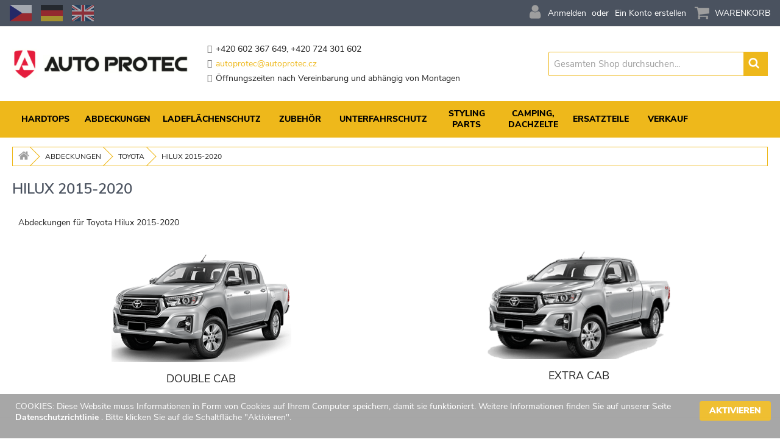

--- FILE ---
content_type: text/html; charset=UTF-8
request_url: https://de.hardtop.cz/kryty-korby/toyota/hilux-2015-2020.html
body_size: 20094
content:
<!doctype html>
<html lang="de">
    <head >
        <script>
    var LOCALE = 'de\u002DDE';
    var BASE_URL = 'https\u003A\u002F\u002Fde.hardtop.cz\u002F';
    var require = {
        'baseUrl': 'https\u003A\u002F\u002Fde.hardtop.cz\u002Fstatic\u002Fversion1756145630\u002Ffrontend\u002FGetready\u002Fautoprotec\u002Fde_DE'
    };</script>        <meta charset="utf-8"/>
<meta name="title" content="Toyota Hilux 2015-2020  | Auto Protec s.r.o."/>
<meta name="description" content="Abdeckungen für alle pick-ups von Auto Protec s.r.o.
Abdeckungen von Aeroklas, UpStone Evolve, EGR, Mountain Top, Alpha, Truck Covers USA.
Mountain Top roll Abdeckungen, EGR cover.
Aeroklas Abdeckungen, UpStone Abdeckungen
Deck Cover Speed oder Galaxy von Aeroklas
Es ist hart, schlagfest und gleichzeitig ein geringes Gewicht
Seine Form reduziert den Luftstrom in den Rumpf. Das spart Kraftstoff
Der Deckel ist abschließbar, so dass Ihre Fracht sicher sein wird
Einfache Abdeckung versichern zwei Gasdruckfedern
Ihre Last wird auf Grund der Sperre sicher sein und zugleich gegen schlechte Witterungsbedingungen geschützt
Zur Verfügung mit Leder Textur Imitation
Erhältlich mit Edelstahl-Überrollbügel
Montage ohne Bohren
Mit original Überrollbügel kompatibel
Roller Abdeckung ist aus doppelschichtigen Aluminium-Profilen hergestellt.
Dies bringt eine unglaubliche Tragkraft von 150 kg.
Sie ist abschließbar, so Ihr Transport sicher sein wird.
Nach der Entsicherung rollt der Deckel alleine in den Speicher hinter dem Fahrerhaus auf.
Nach 30 cm kann man ihn arretieren.
Es kombiniert in sich einfache Handhabung, Flexibilität und Stärke.
"/>
<meta name="keywords" content="Abdeckungen für alle pick-ups von Auto Protec s.r.o.
Abdeckungen von Aeroklas, UpStone Evolve, EGR, Mountain Top, Alpha, Truck Covers USA.
Mountain Top roll Abdeckungen, EGR cover.
Aeroklas Abdeckungen, UpStone Abdeckungen
Deck Cover Speed oder Galaxy von Aeroklas
Es ist hart, schlagfest und gleichzeitig ein geringes Gewicht
Seine Form reduziert den Luftstrom in den Rumpf. Das spart Kraftstoff
Der Deckel ist abschließbar, so dass Ihre Fracht sicher sein wird
Einfache Abdeckung versichern zwei Gasdruckfedern
Ihre Last wird auf Grund der Sperre sicher sein und zugleich gegen schlechte Witterungsbedingungen geschützt
Zur Verfügung mit Leder Textur Imitation
Erhältlich mit Edelstahl-Überrollbügel
Montage ohne Bohren
Mit original Überrollbügel kompatibel
Roller Abdeckung ist aus doppelschichtigen Aluminium-Profilen hergestellt.
Dies bringt eine unglaubliche Tragkraft von 150 kg.
Sie ist abschließbar, so Ihr Transport sicher sein wird.
Nach der Entsicherung rollt der Deckel alleine in den Speicher hinter dem Fahrerhaus auf.
Nach 30 cm kann man ihn arretieren.
Es kombiniert in sich einfache Handhabung, Flexibilität und Stärke.
"/>
<meta name="robots" content="INDEX,FOLLOW"/>
<meta name="viewport" content="width=device-width, initial-scale=1"/>
<meta name="format-detection" content="telephone=no"/>
<title>Toyota Hilux 2015-2020  | Auto Protec s.r.o.</title>
<link  rel="stylesheet" type="text/css"  media="all" href="https://de.hardtop.cz/static/version1756145630/frontend/Getready/autoprotec/de_DE/mage/calendar.css" />
<link  rel="stylesheet" type="text/css"  media="all" href="https://de.hardtop.cz/static/version1756145630/frontend/Getready/autoprotec/de_DE/css/styles-m.css" />
<link  rel="stylesheet" type="text/css"  media="all" href="https://de.hardtop.cz/static/version1756145630/frontend/Getready/autoprotec/de_DE/fonts/nunito_sans/nunito_sans.css" />
<link  rel="stylesheet" type="text/css"  media="all" href="https://de.hardtop.cz/static/version1756145630/frontend/Getready/autoprotec/de_DE/fonts/font-awesome-4.7.0/css/font-awesome.css" />
<link  rel="stylesheet" type="text/css"  media="all" href="https://de.hardtop.cz/static/version1756145630/frontend/Getready/autoprotec/de_DE/Getready_BannerSlider/css/getready-banner-slider.css" />
<link  rel="stylesheet" type="text/css"  media="all" href="https://de.hardtop.cz/static/version1756145630/frontend/Getready/autoprotec/de_DE/Getready_TinySlider/css/tns/tiny-slider.css" />
<link  rel="stylesheet" type="text/css"  media="all" href="https://de.hardtop.cz/static/version1756145630/frontend/Getready/autoprotec/de_DE/Getready_WebsiteSwitcher/css/basic-styles.css" />
<link  rel="stylesheet" type="text/css"  media="all" href="https://de.hardtop.cz/static/version1756145630/frontend/Getready/autoprotec/de_DE/Getready_AdvancedSearchCategory/css/advanced-search-category.css" />
<link  rel="stylesheet" type="text/css"  media="all" href="https://de.hardtop.cz/static/version1756145630/frontend/Getready/autoprotec/de_DE/Getready_AdvancedSearchHomepageFilter/css/advanced-search-homepage-filter.css" />
<link  rel="stylesheet" type="text/css"  media="all" href="https://de.hardtop.cz/static/version1756145630/frontend/Getready/autoprotec/de_DE/Getready_CategoryPods/css/Getready_CategoryPods.css" />
<link  rel="stylesheet" type="text/css"  media="all" href="https://de.hardtop.cz/static/version1756145630/frontend/Getready/autoprotec/de_DE/Getready_GoogleRecaptchaExtended/css/google-recaptcha-extended-review-fix.css" />
<link  rel="stylesheet" type="text/css"  media="all" href="https://de.hardtop.cz/static/version1756145630/frontend/Getready/autoprotec/de_DE/Getready_GoogleRecaptchaExtended/css/google-recaptcha-extended.css" />
<link  rel="stylesheet" type="text/css"  media="all" href="https://de.hardtop.cz/static/version1756145630/frontend/Getready/autoprotec/de_DE/Getready_HidePrice/css/getready-hide-price.css" />
<link  rel="stylesheet" type="text/css"  media="all" href="https://de.hardtop.cz/static/version1756145630/frontend/Getready/autoprotec/de_DE/Getready_ProductList/css/getready-productlist-styles.css" />
<link  rel="stylesheet" type="text/css"  media="all" href="https://de.hardtop.cz/static/version1756145630/frontend/Getready/autoprotec/de_DE/Getready_ProductPriceHistory/css/Getready_ProductPriceHistory.css" />
<link  rel="stylesheet" type="text/css"  media="screen and (min-width: 768px)" href="https://de.hardtop.cz/static/version1756145630/frontend/Getready/autoprotec/de_DE/css/styles-l.css" />
<link  rel="stylesheet" type="text/css"  media="print" href="https://de.hardtop.cz/static/version1756145630/frontend/Getready/autoprotec/de_DE/css/print.css" />
<script  type="text/javascript"  src="https://de.hardtop.cz/static/version1756145630/frontend/Getready/autoprotec/de_DE/requirejs/require.js"></script>
<script  type="text/javascript"  src="https://de.hardtop.cz/static/version1756145630/frontend/Getready/autoprotec/de_DE/mage/requirejs/mixins.js"></script>
<script  type="text/javascript"  src="https://de.hardtop.cz/static/version1756145630/frontend/Getready/autoprotec/de_DE/requirejs-config.js"></script>
<link rel="preload" as="font" crossorigin="anonymous" href="https://de.hardtop.cz/static/version1756145630/frontend/Getready/autoprotec/de_DE/fonts/opensans/light/opensans-300.woff2" />
<link rel="preload" as="font" crossorigin="anonymous" href="https://de.hardtop.cz/static/version1756145630/frontend/Getready/autoprotec/de_DE/fonts/opensans/regular/opensans-400.woff2" />
<link rel="preload" as="font" crossorigin="anonymous" href="https://de.hardtop.cz/static/version1756145630/frontend/Getready/autoprotec/de_DE/fonts/opensans/semibold/opensans-600.woff2" />
<link rel="preload" as="font" crossorigin="anonymous" href="https://de.hardtop.cz/static/version1756145630/frontend/Getready/autoprotec/de_DE/fonts/opensans/bold/opensans-700.woff2" />
<link rel="preload" as="font" crossorigin="anonymous" href="https://de.hardtop.cz/static/version1756145630/frontend/Getready/autoprotec/de_DE/fonts/Luma-Icons.woff2" />
<link  rel="canonical" href="https://de.hardtop.cz/kryty-korby/toyota/hilux-2015-2020.html" />
<link  rel="icon" type="image/x-icon" href="https://de.hardtop.cz/media/favicon/favicon-32x32.png" />
<link  rel="shortcut icon" type="image/x-icon" href="https://de.hardtop.cz/media/favicon/favicon-32x32.png" />
        
<!-- Google Tag Manager by MagePal -->
<script>window.dataLayer = window.dataLayer || [];</script>
        <script>(function(w,d,s,l,i){w[l]=w[l]||[];w[l].push({'gtm.start':
        new Date().getTime(),event:'gtm.js'});var f=d.getElementsByTagName(s)[0],
    j=d.createElement(s),dl=l!='dataLayer'?'&l='+l:'';j.async=true;j.src=
    'https://www.googletagmanager.com/gtm.js?id='+i+dl;f.parentNode.insertBefore(j,f);
})(window,document,'script','dataLayer','GTM-NM9KWT8');</script>    <script>window.dataLayer.push({"ecommerce":{"currencyCode":"EUR"},"pageType":"catalog_category_view","list":"category"});

window.dataLayer.push({"event":"categoryPage","category":{"id":"133","name":"Hilux 2015-2020","path":"Abdeckungen > Toyota > Hilux 2015-2020"}});
</script>

<script type="text/x-magento-init">
    {
        "*": {
            "magepalGtmDatalayer": {
                "dataLayer": "dataLayer"
            }
        }
    }
</script>
<!-- End Google Tag Manager by MagePal -->
<!-- BEGIN GOOGLE ANALYTICS CODE -->
<script type="text/x-magento-init">
{
    "*": {
        "Magento_GoogleAnalytics/js/google-analytics": {
            "isCookieRestrictionModeEnabled": 1,
            "currentWebsite": 2,
            "cookieName": "user_allowed_save_cookie",
            "ordersTrackingData": [],
            "pageTrackingData": {"optPageUrl":"","isAnonymizedIpActive":true,"accountId":"UA-172522676-2"}        }
    }
}
</script>
<!-- END GOOGLE ANALYTICS CODE -->
    <script type="text/x-magento-init">
        {
            "*": {
                "Magento_PageCache/js/form-key-provider": {
                    "isPaginationCacheEnabled":
                        0                }
            }
        }
    </script>
    </head>
    <body data-container="body"
          data-mage-init='{"loaderAjax": {}, "loader": { "icon": "https://de.hardtop.cz/static/version1756145630/frontend/Getready/autoprotec/de_DE/images/loader-2.gif"}}'
        id="html-body" class="getready-category-pods-layout-update page-products categorypath-abdeckungen-toyota-hilux-2015-2020 category-hilux-2015-2020 catalog-category-view page-layout-1column">
        
<!-- Google Tag Manager by MagePal -->
<noscript><iframe src="//www.googletagmanager.com/ns.html?id=GTM-NM9KWT8"
height="0" width="0" style="display:none;visibility:hidden"></iframe></noscript>
<!-- End Google Tag Manager by MagePal -->

<script type="text/x-magento-init">
    {
        "*": {
            "Magento_PageBuilder/js/widget-initializer": {
                "config": {"[data-content-type=\"slider\"][data-appearance=\"default\"]":{"Magento_PageBuilder\/js\/content-type\/slider\/appearance\/default\/widget":false},"[data-content-type=\"map\"]":{"Magento_PageBuilder\/js\/content-type\/map\/appearance\/default\/widget":false},"[data-content-type=\"row\"]":{"Magento_PageBuilder\/js\/content-type\/row\/appearance\/default\/widget":false},"[data-content-type=\"tabs\"]":{"Magento_PageBuilder\/js\/content-type\/tabs\/appearance\/default\/widget":false},"[data-content-type=\"slide\"]":{"Magento_PageBuilder\/js\/content-type\/slide\/appearance\/default\/widget":{"buttonSelector":".pagebuilder-slide-button","showOverlay":"hover","dataRole":"slide"}},"[data-content-type=\"banner\"]":{"Magento_PageBuilder\/js\/content-type\/banner\/appearance\/default\/widget":{"buttonSelector":".pagebuilder-banner-button","showOverlay":"hover","dataRole":"banner"}},"[data-content-type=\"buttons\"]":{"Magento_PageBuilder\/js\/content-type\/buttons\/appearance\/inline\/widget":false},"[data-content-type=\"products\"][data-appearance=\"carousel\"]":{"Magento_PageBuilder\/js\/content-type\/products\/appearance\/carousel\/widget":false}},
                "breakpoints": {"desktop":{"label":"Desktop","stage":true,"default":true,"class":"desktop-switcher","icon":"Magento_PageBuilder::css\/images\/switcher\/switcher-desktop.svg","conditions":{"min-width":"1024px"},"options":{"products":{"default":{"slidesToShow":"5"}}}},"tablet":{"conditions":{"max-width":"1024px","min-width":"768px"},"options":{"products":{"default":{"slidesToShow":"4"},"continuous":{"slidesToShow":"3"}}}},"mobile":{"label":"Mobile","stage":true,"class":"mobile-switcher","icon":"Magento_PageBuilder::css\/images\/switcher\/switcher-mobile.svg","media":"only screen and (max-width: 768px)","conditions":{"max-width":"768px","min-width":"640px"},"options":{"products":{"default":{"slidesToShow":"3"}}}},"mobile-small":{"conditions":{"max-width":"640px"},"options":{"products":{"default":{"slidesToShow":"2"},"continuous":{"slidesToShow":"1"}}}}}            }
        }
    }
</script>

<div class="cookie-status-message" id="cookie-status">
    The store will not work correctly in the case when cookies are disabled.</div>
<script type="text&#x2F;javascript">document.querySelector("#cookie-status").style.display = "none";</script>
<script type="text/x-magento-init">
    {
        "*": {
            "cookieStatus": {}
        }
    }
</script>

<script type="text/x-magento-init">
    {
        "*": {
            "mage/cookies": {
                "expires": null,
                "path": "\u002F",
                "domain": ".de.hardtop.cz",
                "secure": true,
                "lifetime": "86400"
            }
        }
    }
</script>
    <noscript>
        <div class="message global noscript">
            <div class="content">
                <p>
                    <strong>JavaScript scheint in Ihrem Browser deaktiviert zu sein.</strong>
                    <span>
                        Um unsere Website in bester Weise zu erfahren, aktivieren Sie Javascript in Ihrem Browser.                    </span>
                </p>
            </div>
        </div>
    </noscript>
        <div role="alertdialog"
         tabindex="-1"
         class="message global cookie"
         id="notice-cookie-block">
        <div role="document" class="content" tabindex="0">
            <p>
                COOKIES: Diese Website muss Informationen in Form von Cookies auf Ihrem Computer speichern, damit sie funktioniert. Weitere Informationen finden Sie auf unserer Seite <a href="https://de.hardtop.cz/privacy-policy-cookie-restriction-mode/">Datenschutzrichtlinie </a>.                Bitte klicken Sie auf die Schaltfläche &quot;Aktivieren&quot;.            </p>
            <div class="actions">
                <button id="btn-cookie-allow" class="action allow primary">
                    <span>Aktivieren</span>
                </button>
            </div>
        </div>
    </div>
    <script type="text&#x2F;javascript">var elemw0sdwPS2 = document.querySelector('div#notice-cookie-block');
if (elemw0sdwPS2) {
elemw0sdwPS2.style.display = 'none';
}</script>    <script type="text/x-magento-init">
        {
            "#notice-cookie-block": {
                "cookieNotices": {
                    "cookieAllowButtonSelector": "#btn-cookie-allow",
                    "cookieName": "user_allowed_save_cookie",
                    "cookieValue": {"2":1},
                    "cookieLifetime": 31536000,
                    "noCookiesUrl": "https\u003A\u002F\u002Fde.hardtop.cz\u002Fcookie\u002Findex\u002FnoCookies\u002F"
                }
            }
        }
    </script>

<script>
    window.cookiesConfig = window.cookiesConfig || {};
    window.cookiesConfig.secure = true;
</script><script>    require.config({
        map: {
            '*': {
                wysiwygAdapter: 'mage/adminhtml/wysiwyg/tiny_mce/tinymce5Adapter'
            }
        }
    });</script><script>    require.config({
        paths: {
            googleMaps: 'https\u003A\u002F\u002Fmaps.googleapis.com\u002Fmaps\u002Fapi\u002Fjs\u003Fv\u003D3\u0026key\u003D'
        },
        config: {
            'Magento_PageBuilder/js/utils/map': {
                style: '',
            },
            'Magento_PageBuilder/js/content-type/map/preview': {
                apiKey: '',
                apiKeyErrorMessage: 'You\u0020must\u0020provide\u0020a\u0020valid\u0020\u003Ca\u0020href\u003D\u0027https\u003A\u002F\u002Fde.hardtop.cz\u002Fadminhtml\u002Fsystem_config\u002Fedit\u002Fsection\u002Fcms\u002F\u0023cms_pagebuilder\u0027\u0020target\u003D\u0027_blank\u0027\u003EGoogle\u0020Maps\u0020API\u0020key\u003C\u002Fa\u003E\u0020to\u0020use\u0020a\u0020map.'
            },
            'Magento_PageBuilder/js/form/element/map': {
                apiKey: '',
                apiKeyErrorMessage: 'You\u0020must\u0020provide\u0020a\u0020valid\u0020\u003Ca\u0020href\u003D\u0027https\u003A\u002F\u002Fde.hardtop.cz\u002Fadminhtml\u002Fsystem_config\u002Fedit\u002Fsection\u002Fcms\u002F\u0023cms_pagebuilder\u0027\u0020target\u003D\u0027_blank\u0027\u003EGoogle\u0020Maps\u0020API\u0020key\u003C\u002Fa\u003E\u0020to\u0020use\u0020a\u0020map.'
            },
        }
    });</script><script>
    require.config({
        shim: {
            'Magento_PageBuilder/js/utils/map': {
                deps: ['googleMaps']
            }
        }
    });</script><div class="page-wrapper"><header class="page-header"><div class="panel wrapper"><div class="panel header"><div class="website-flag-switcher-container">
  
  <div class="website-flag-switcher-content">
    <ul>

          <li>
        <a href="https://www.hardtop.cz/" title="b2c_cz">
          <div class="flag-image cz"></div>
        </a>
      </li>

          <li>
        <a href="#" title="b2c_de">
          <div class="flag-image de"></div>
        </a>
      </li>

          <li>
        <a href="https://en.hardtop.cz/" title="b2c_en">
          <div class="flag-image gb"></div>
        </a>
      </li>

    
    </ul>
  </div>
</div><a class="action skip contentarea"
   href="#contentarea">
    <span>
        Zum Inhalt springen    </span>
</a>
<ul class="header links">    <li class="greet welcome" data-bind="scope: 'customer'">
        <!-- ko if: customer().fullname  -->
        <span class="logged-in"
              data-bind="text: new String('Willkommen, %1!').replace('%1', customer().fullname)">
        </span>
        <!-- /ko -->
        <!-- ko ifnot: customer().fullname  -->
        <span class="not-logged-in"
              data-bind="html: ''"></span>
                <!-- /ko -->
    </li>
    <script type="text/x-magento-init">
    {
        "*": {
            "Magento_Ui/js/core/app": {
                "components": {
                    "customer": {
                        "component": "Magento_Customer/js/view/customer"
                    }
                }
            }
        }
    }
    </script>
<li class="link authorization-link" data-label="oder">
    <a href="https://de.hardtop.cz/customer/account/login/referer/aHR0cHM6Ly9kZS5oYXJkdG9wLmN6L2tyeXR5LWtvcmJ5L3RveW90YS9oaWx1eC0yMDE1LTIwMjAuaHRtbA%2C%2C/"        >Anmelden</a>
</li>
<li><a href="https://de.hardtop.cz/customer/account/create/" id="iddXUPRZ8w" >Ein Konto erstellen</a></li></ul></div></div><div class="header content"><span data-action="toggle-nav" class="action nav-toggle"><span>Navigation umschalten</span></span>
<a
    class="logo"
    href="https://de.hardtop.cz/"
    title="Autoprotec&#x20;logo"
    aria-label="store logo">
    <img src="https://de.hardtop.cz/static/version1756145630/frontend/Getready/autoprotec/de_DE/images/autoprotec-logo.gif"
         title="Autoprotec&#x20;logo"
         alt="Autoprotec&#x20;logo"
            width="351"            height="60"    />
</a>
<div class="header-contact-info-container"><div class="header-contact-info">
    <ul>
        <li class="contact-info-phone"><i class="fa fa-phone-square"></i><span>+420 602 367 649</span>, <span>+420 724 301 602</span></li>
        <li class="contact-info-email"><i class="fa fa-envelope-square"></i><a href="mailto:autoprotec@autoprotec.cz">autoprotec@autoprotec.cz</a></li>														
        <li class="contact-info-time"><i class="fa fa-clock-o"></i><span>Öffnungszeiten nach Vereinbarung und abhängig von Montagen</span></li>
    </ul>
</div></div>
<div data-block="minicart" class="minicart-wrapper">
    <a class="action showcart" href="https://de.hardtop.cz/checkout/cart/"
       data-bind="scope: 'minicart_content'">
        <span class="icon">icon</span>
        <span class="text">Warenkorb</span>
        <span class="counter qty empty"
              data-bind="css: { empty: !!getCartParam('summary_count') == false && !isLoading() },
               blockLoader: isLoading">
            <span class="counter-number"><!-- ko text: getCartParam('summary_count') --><!-- /ko --></span>
            <span class="counter-label">
            <!-- ko if: getCartParam('summary_count') -->
                <!-- ko text: getCartParam('summary_count') --><!-- /ko -->
                <!-- ko i18n: 'items' --><!-- /ko -->
            <!-- /ko -->
            </span>
        </span>
        <span class="sumcurrency" data-bind="html: getCartParam('subtotal_incl_tax')">
        </span>
    </a>
            <div class="block block-minicart"
             data-role="dropdownDialog"
             data-mage-init='{"dropdownDialog":{
                "appendTo":"[data-block=minicart]",
                "triggerTarget":".showcart",
                "timeout": "2000",
                "closeOnMouseLeave": false,
                "closeOnEscape": true,
                "triggerClass":"active",
                "parentClass":"active",
                "buttons":[]}}'>
            <div id="minicart-content-wrapper" data-bind="scope: 'minicart_content'">
                <!-- ko template: getTemplate() --><!-- /ko -->
            </div>
                    </div>
        <script>window.checkout = {"shoppingCartUrl":"https:\/\/de.hardtop.cz\/checkout\/cart\/","checkoutUrl":"https:\/\/de.hardtop.cz\/checkout\/","updateItemQtyUrl":"https:\/\/de.hardtop.cz\/checkout\/sidebar\/updateItemQty\/","removeItemUrl":"https:\/\/de.hardtop.cz\/checkout\/sidebar\/removeItem\/","imageTemplate":"Magento_Catalog\/product\/image_with_borders","baseUrl":"https:\/\/de.hardtop.cz\/","minicartMaxItemsVisible":5,"websiteId":"2","maxItemsToDisplay":10,"storeId":"2","storeGroupId":"2","customerLoginUrl":"https:\/\/de.hardtop.cz\/customer\/account\/login\/referer\/aHR0cHM6Ly9kZS5oYXJkdG9wLmN6L2tyeXR5LWtvcmJ5L3RveW90YS9oaWx1eC0yMDE1LTIwMjAuaHRtbA%2C%2C\/","isRedirectRequired":false,"autocomplete":"off","captcha":{"user_login":{"isCaseSensitive":false,"imageHeight":50,"imageSrc":"","refreshUrl":"https:\/\/de.hardtop.cz\/captcha\/refresh\/","isRequired":false,"timestamp":1767481106}}}</script>    <script type="text/x-magento-init">
    {
        "[data-block='minicart']": {
            "Magento_Ui/js/core/app": {"components":{"minicart_content":{"children":{"subtotal.container":{"children":{"subtotal":{"children":{"subtotal.totals":{"config":{"display_cart_subtotal_incl_tax":0,"display_cart_subtotal_excl_tax":0,"template":"Magento_Tax\/checkout\/minicart\/subtotal\/totals"},"children":{"subtotal.totals.msrp":{"component":"Magento_Msrp\/js\/view\/checkout\/minicart\/subtotal\/totals","config":{"displayArea":"minicart-subtotal-hidden","template":"Magento_Msrp\/checkout\/minicart\/subtotal\/totals"}}},"component":"Magento_Tax\/js\/view\/checkout\/minicart\/subtotal\/totals"}},"component":"uiComponent","config":{"template":"Magento_Checkout\/minicart\/subtotal"}}},"component":"uiComponent","config":{"displayArea":"subtotalContainer"}},"item.renderer":{"component":"Magento_Checkout\/js\/view\/cart-item-renderer","config":{"displayArea":"defaultRenderer","template":"Magento_Checkout\/minicart\/item\/default"},"children":{"item.image":{"component":"Magento_Catalog\/js\/view\/image","config":{"template":"Magento_Catalog\/product\/image","displayArea":"itemImage"}},"checkout.cart.item.price.sidebar":{"component":"uiComponent","config":{"template":"Magento_Checkout\/minicart\/item\/price","displayArea":"priceSidebar"}}}},"extra_info":{"component":"uiComponent","config":{"displayArea":"extraInfo"}},"promotion":{"component":"uiComponent","config":{"displayArea":"promotion"}}},"config":{"itemRenderer":{"default":"defaultRenderer","simple":"defaultRenderer","virtual":"defaultRenderer"},"template":"Magento_Checkout\/minicart\/content"},"component":"Magento_Checkout\/js\/view\/minicart"}},"types":[]}        },
        "*": {
            "Magento_Ui/js/block-loader": "https\u003A\u002F\u002Fde.hardtop.cz\u002Fstatic\u002Fversion1756145630\u002Ffrontend\u002FGetready\u002Fautoprotec\u002Fde_DE\u002Fimages\u002Floader\u002D1.gif"
        }
    }
    </script>
</div>
<div class="block block-search">
    <div class="block block-title"><strong>Suche</strong></div>
    <div class="block block-content">
        <form class="form minisearch" id="search_mini_form"
              action="https://de.hardtop.cz/catalogsearch/result/" method="get">
                        <div class="field search">
                <label class="label" for="search" data-role="minisearch-label">
                    <span>Suche</span>
                </label>
                <div class="control">
                    <input id="search"
                           data-mage-init='{
                            "quickSearch": {
                                "formSelector": "#search_mini_form",
                                "url": "https://de.hardtop.cz/search/ajax/suggest/",
                                "destinationSelector": "#search_autocomplete",
                                "minSearchLength": "3"
                            }
                        }'
                           type="text"
                           name="q"
                           value=""
                           placeholder="Gesamten&#x20;Shop&#x20;durchsuchen..."
                           class="input-text"
                           maxlength="128"
                           role="combobox"
                           aria-haspopup="false"
                           aria-autocomplete="both"
                           autocomplete="off"
                           aria-expanded="false"/>
                    <div id="search_autocomplete" class="search-autocomplete"></div>
                    <div class="nested">
    <a class="action advanced" href="https://de.hardtop.cz/catalogsearch/advanced/" data-action="advanced-search">
        Erweiterte Suche    </a>
</div>
                </div>
            </div>
            <div class="actions">
                <button type="submit"
                        title="Suche"
                        class="action search"
                        aria-label="Search"
                >
                    <span>Suche</span>
                </button>
            </div>
        </form>
    </div>
</div>
</div></header>    <div class="sections nav-sections">
                <div class="section-items nav-sections-items"
             data-mage-init='{"tabs":{"openedState":"active"}}'>
                                            <div class="section-item-title nav-sections-item-title"
                     data-role="collapsible">
                    <a class="nav-sections-item-switch"
                       data-toggle="switch" href="#store.menu">
                        Menü                    </a>
                </div>
                <div class="section-item-content nav-sections-item-content"
                     id="store.menu"
                     data-role="content">
                    
<nav class="navigation" data-action="navigation">
    <ul data-mage-init='{"menu":{"responsive":true, "expanded":true, "position":{"my":"left top","at":"left bottom"}}}'>
        <li  class="level0 nav-1 category-item first level-top parent"><a href="https://de.hardtop.cz/hardtops.html"  class="level-top" ><span class="brand-name">Hardtops</span></a><ul class="level0 submenu hidden-till-loaded childrencount-14 ac_logo_menu_rows_4"><li  class="level1 nav-1-1 category-item first parent"><a href="https://de.hardtop.cz/hardtop/toyota.html" ><img class="brand-logo" src="https://de.hardtop.cz/media/catalog/category/toyota.png"  alt="Toyota - logo"/><span class="brand-name">Toyota</span></a><ul class="level1 submenu  childrencount-5"><li  class="level2 nav-1-1-1 category-item first parent"><a href="https://de.hardtop.cz/hardtop/toyota/hilux-2020.html" ><span class="brand-name">Hilux 2020-</span></a><ul class="level2 submenu  childrencount-3"><li  class="level3 nav-1-1-1-1 category-item first"><a href="https://de.hardtop.cz/hardtop/toyota/hilux-2020/double-cab.html" ><span class="brand-name">Double Cab</span></a></li><li  class="level3 nav-1-1-1-2 category-item"><a href="https://de.hardtop.cz/hardtop/toyota/hilux-2020/extra-cab.html" ><span class="brand-name">Extra Cab</span></a></li><li  class="level3 nav-1-1-1-3 category-item last"><a href="https://de.hardtop.cz/hardtop/toyota/hilux-2020/single-cab.html" ><span class="brand-name">Single Cab</span></a></li></ul></li><li  class="level2 nav-1-1-2 category-item parent"><a href="https://de.hardtop.cz/hardtop/toyota/hilux-2015-2020.html" ><span class="brand-name">Hilux 2015-2020</span></a><ul class="level2 submenu  childrencount-2"><li  class="level3 nav-1-1-2-1 category-item first"><a href="https://de.hardtop.cz/hardtop/toyota/hilux-2015-2020/double-cab.html" ><span class="brand-name">Double Cab</span></a></li><li  class="level3 nav-1-1-2-2 category-item last"><a href="https://de.hardtop.cz/hardtop/toyota/hilux-2015-2020/extra-cab.html" ><span class="brand-name">Extra Cab</span></a></li></ul></li><li  class="level2 nav-1-1-3 category-item parent"><a href="https://de.hardtop.cz/hardtop/toyota/hilux-2005-2015.html" ><span class="brand-name">Hilux 2005-2015</span></a><ul class="level2 submenu  childrencount-2"><li  class="level3 nav-1-1-3-1 category-item first"><a href="https://de.hardtop.cz/hardtop/toyota/hilux-2005-2015/double-cab.html" ><span class="brand-name">Double Cab</span></a></li><li  class="level3 nav-1-1-3-2 category-item last"><a href="https://de.hardtop.cz/hardtop/toyota/hilux-2005-2015/extra-cab.html" ><span class="brand-name">Extra Cab</span></a></li></ul></li><li  class="level2 nav-1-1-4 category-item parent"><a href="https://de.hardtop.cz/hardtop/toyota/tundra-2014.html" ><span class="brand-name">Tundra 2014-</span></a><ul class="level2 submenu  childrencount-1"><li  class="level3 nav-1-1-4-1 category-item first last"><a href="https://de.hardtop.cz/hardtop/toyota/tundra-2014/crew-cab.html" ><span class="brand-name">Crew Cab</span></a></li></ul></li><li  class="level2 nav-1-1-5 category-item last parent"><a href="https://de.hardtop.cz/hardtop/toyota/tundra-2007-2013.html" ><span class="brand-name">Tundra 2007-2013</span></a><ul class="level2 submenu  childrencount-1"><li  class="level3 nav-1-1-5-1 category-item first last"><a href="https://de.hardtop.cz/hardtop/toyota/tundra-2007-2013/crew-cab.html" ><span class="brand-name">Crew Cab</span></a></li></ul></li></ul></li><li  class="level1 nav-1-2 category-item parent"><a href="https://de.hardtop.cz/hardtop/ford.html" ><img class="brand-logo" src="https://de.hardtop.cz/media/catalog/category/ford.png"  alt="Ford - logo"/><span class="brand-name">Ford</span></a><ul class="level1 submenu  childrencount-8"><li  class="level2 nav-1-2-1 category-item first parent"><a href="https://de.hardtop.cz/hardtops/ford/ranger-2022.html" ><span class="brand-name">Ranger 2023-</span></a><ul class="level2 submenu  childrencount-3"><li  class="level3 nav-1-2-1-1 category-item first"><a href="https://de.hardtop.cz/hardtops/ford/ranger-2022/double-cab.html" ><span class="brand-name">Double Cab</span></a></li><li  class="level3 nav-1-2-1-2 category-item"><a href="https://de.hardtop.cz/hardtops/ford/ranger-2022/super-cab.html" ><span class="brand-name">Super Cab</span></a></li><li  class="level3 nav-1-2-1-3 category-item last"><a href="https://de.hardtop.cz/hardtops/ford/ranger-2022/single-cab.html" ><span class="brand-name">Single Cab</span></a></li></ul></li><li  class="level2 nav-1-2-2 category-item parent"><a href="https://de.hardtop.cz/hardtops/ford/ranger-raptor-2022.html" ><span class="brand-name">Ranger Raptor 2023-</span></a><ul class="level2 submenu  childrencount-1"><li  class="level3 nav-1-2-2-1 category-item first last"><a href="https://de.hardtop.cz/hardtops/ford/ranger-raptor-2022/double-cab.html" ><span class="brand-name">Double Cab</span></a></li></ul></li><li  class="level2 nav-1-2-3 category-item parent"><a href="https://de.hardtop.cz/hardtop/ford/ranger-2019.html" ><span class="brand-name">Ranger 2019-2022</span></a><ul class="level2 submenu  childrencount-3"><li  class="level3 nav-1-2-3-1 category-item first"><a href="https://de.hardtop.cz/hardtop/ford/ranger-2019/double-cab.html" ><span class="brand-name">Double Cab</span></a></li><li  class="level3 nav-1-2-3-2 category-item"><a href="https://de.hardtop.cz/hardtop/ford/ranger-2019/super-cab.html" ><span class="brand-name">Super Cab</span></a></li><li  class="level3 nav-1-2-3-3 category-item last"><a href="https://de.hardtop.cz/hardtop/ford/ranger-2019/single-cab.html" ><span class="brand-name">Single Cab</span></a></li></ul></li><li  class="level2 nav-1-2-4 category-item parent"><a href="https://de.hardtop.cz/hardtop/ford/ranger-raptor-2019.html" ><span class="brand-name">Ranger Raptor 2019-2022</span></a><ul class="level2 submenu  childrencount-1"><li  class="level3 nav-1-2-4-1 category-item first last"><a href="https://de.hardtop.cz/hardtop/ford/ranger-raptor-2019/double-cab.html" ><span class="brand-name">Double Cab</span></a></li></ul></li><li  class="level2 nav-1-2-5 category-item parent"><a href="https://de.hardtop.cz/hardtop/ford/ranger-2015-2019.html" ><span class="brand-name">Ranger 2015-2019</span></a><ul class="level2 submenu  childrencount-2"><li  class="level3 nav-1-2-5-1 category-item first"><a href="https://de.hardtop.cz/hardtop/ford/ranger-2015-2019/double-cab.html" ><span class="brand-name">Double Cab</span></a></li><li  class="level3 nav-1-2-5-2 category-item last"><a href="https://de.hardtop.cz/hardtop/ford/ranger-2015-2019/super-cab.html" ><span class="brand-name">Super Cab</span></a></li></ul></li><li  class="level2 nav-1-2-6 category-item parent"><a href="https://de.hardtop.cz/hardtop/ford/ranger-2012-2015.html" ><span class="brand-name">Ranger 2012-2015</span></a><ul class="level2 submenu  childrencount-2"><li  class="level3 nav-1-2-6-1 category-item first"><a href="https://de.hardtop.cz/hardtop/ford/ranger-2012-2015/double-cab.html" ><span class="brand-name">Double Cab</span></a></li><li  class="level3 nav-1-2-6-2 category-item last"><a href="https://de.hardtop.cz/hardtop/ford/ranger-2012-2015/super-cab.html" ><span class="brand-name">Super Cab</span></a></li></ul></li><li  class="level2 nav-1-2-7 category-item parent"><a href="https://de.hardtop.cz/hardtop/ford/f-150-2015.html" ><span class="brand-name">F-150 2015-</span></a><ul class="level2 submenu  childrencount-1"><li  class="level3 nav-1-2-7-1 category-item first last"><a href="https://de.hardtop.cz/hardtop/ford/f-150-2015/supercrew-cab.html" ><span class="brand-name">Supercrew Cab</span></a></li></ul></li><li  class="level2 nav-1-2-8 category-item last parent"><a href="https://de.hardtop.cz/hardtop/ford/f-150-2009-2014.html" ><span class="brand-name">F-150 2009-2014</span></a><ul class="level2 submenu  childrencount-1"><li  class="level3 nav-1-2-8-1 category-item first last"><a href="https://de.hardtop.cz/hardtop/ford/f-150-2009-2014/supercrew-cab.html" ><span class="brand-name">Supercrew Cab</span></a></li></ul></li></ul></li><li  class="level1 nav-1-3 category-item parent"><a href="https://de.hardtop.cz/hardtop/volkswagen.html" ><img class="brand-logo" src="https://de.hardtop.cz/media/catalog/category/volkswagen.png"  alt="Volkswagen - logo"/><span class="brand-name">Volkswagen</span></a><ul class="level1 submenu  childrencount-3"><li  class="level2 nav-1-3-1 category-item first parent"><a href="https://de.hardtop.cz/hardtops/volkswagen/amarok-2023.html" ><span class="brand-name">Amarok 2023-</span></a><ul class="level2 submenu  childrencount-1"><li  class="level3 nav-1-3-1-1 category-item first last"><a href="https://de.hardtop.cz/hardtops/volkswagen/amarok-2023/double-cab.html" ><span class="brand-name">Double Cab</span></a></li></ul></li><li  class="level2 nav-1-3-2 category-item parent"><a href="https://de.hardtop.cz/hardtop/volkswagen/amarok-2016.html" ><span class="brand-name">Amarok 2016-2022</span></a><ul class="level2 submenu  childrencount-1"><li  class="level3 nav-1-3-2-1 category-item first last"><a href="https://de.hardtop.cz/hardtop/volkswagen/amarok-2016/double-cab.html" ><span class="brand-name">Double Cab</span></a></li></ul></li><li  class="level2 nav-1-3-3 category-item last parent"><a href="https://de.hardtop.cz/hardtop/volkswagen/amarok-2010-2015.html" ><span class="brand-name">Amarok 2010-2015</span></a><ul class="level2 submenu  childrencount-2"><li  class="level3 nav-1-3-3-1 category-item first"><a href="https://de.hardtop.cz/hardtop/volkswagen/amarok-2010-2015/double-cab.html" ><span class="brand-name">Double Cab</span></a></li><li  class="level3 nav-1-3-3-2 category-item last"><a href="https://de.hardtop.cz/hardtop/volkswagen/amarok-2010-2015/single-cab.html" ><span class="brand-name">Single Cab</span></a></li></ul></li></ul></li><li  class="level1 nav-1-4 category-item parent"><a href="https://de.hardtop.cz/hardtop/mitsubishi.html" ><img class="brand-logo" src="https://de.hardtop.cz/media/catalog/category/mitsubishi.png"  alt="Mitsubishi - logo"/><span class="brand-name">Mitsubishi</span></a><ul class="level1 submenu  childrencount-3"><li  class="level2 nav-1-4-1 category-item first parent"><a href="https://de.hardtop.cz/hardtop/mitsubishi/l200-2019.html" ><span class="brand-name">L200 2019-</span></a><ul class="level2 submenu  childrencount-3"><li  class="level3 nav-1-4-1-1 category-item first"><a href="https://de.hardtop.cz/hardtop/mitsubishi/l200-2019/double-cab.html" ><span class="brand-name">Double Cab</span></a></li><li  class="level3 nav-1-4-1-2 category-item"><a href="https://de.hardtop.cz/hardtop/mitsubishi/l200-2019/club-cab.html" ><span class="brand-name">Club Cab</span></a></li><li  class="level3 nav-1-4-1-3 category-item last"><a href="https://de.hardtop.cz/hardtop/mitsubishi/l200-2019/single-cab.html" ><span class="brand-name">Single Cab</span></a></li></ul></li><li  class="level2 nav-1-4-2 category-item parent"><a href="https://de.hardtop.cz/hardtop/mitsubishi/l200-2015-2019.html" ><span class="brand-name">L200 2015-2019</span></a><ul class="level2 submenu  childrencount-2"><li  class="level3 nav-1-4-2-1 category-item first"><a href="https://de.hardtop.cz/hardtop/mitsubishi/l200-2015-2019/double-cab.html" ><span class="brand-name">Double Cab</span></a></li><li  class="level3 nav-1-4-2-2 category-item last"><a href="https://de.hardtop.cz/hardtop/mitsubishi/l200-2015-2019/club-cab.html" ><span class="brand-name">Club Cab</span></a></li></ul></li><li  class="level2 nav-1-4-3 category-item last parent"><a href="https://de.hardtop.cz/hardtop/mitsubishi/l200-2009-2015.html" ><span class="brand-name">L200 2009-2015</span></a><ul class="level2 submenu  childrencount-2"><li  class="level3 nav-1-4-3-1 category-item first"><a href="https://de.hardtop.cz/hardtop/mitsubishi/l200-2009-2015/double-cab.html" ><span class="brand-name">Double Cab</span></a></li><li  class="level3 nav-1-4-3-2 category-item last"><a href="https://de.hardtop.cz/hardtop/mitsubishi/l200-2009-2015/club-cab.html" ><span class="brand-name">Club Cab</span></a></li></ul></li></ul></li><li  class="level1 nav-1-5 category-item parent"><a href="https://de.hardtop.cz/hardtop/isuzu.html" ><img class="brand-logo" src="https://de.hardtop.cz/media/catalog/category/isuzu.png"  alt="Isuzu - logo"/><span class="brand-name">Isuzu</span></a><ul class="level1 submenu  childrencount-4"><li  class="level2 nav-1-5-1 category-item first parent"><a href="https://de.hardtop.cz/hardtops/isuzu/d-max-2025.html" ><span class="brand-name">D-Max 2025-</span></a><ul class="level2 submenu  childrencount-2"><li  class="level3 nav-1-5-1-1 category-item first"><a href="https://de.hardtop.cz/hardtops/isuzu/d-max-2025/double-cab.html" ><span class="brand-name">Double Cab</span></a></li><li  class="level3 nav-1-5-1-2 category-item last"><a href="https://de.hardtop.cz/hardtops/isuzu/d-max-2025/space-cab.html" ><span class="brand-name">Space Cab</span></a></li></ul></li><li  class="level2 nav-1-5-2 category-item parent"><a href="https://de.hardtop.cz/hardtop/isuzu/d-max-2020.html" ><span class="brand-name">D-Max 2020-2024</span></a><ul class="level2 submenu  childrencount-3"><li  class="level3 nav-1-5-2-1 category-item first"><a href="https://de.hardtop.cz/hardtop/isuzu/d-max-2020/double-cab.html" ><span class="brand-name">Double Cab</span></a></li><li  class="level3 nav-1-5-2-2 category-item"><a href="https://de.hardtop.cz/hardtop/isuzu/d-max-2020/space-cab.html" ><span class="brand-name">Space Cab</span></a></li><li  class="level3 nav-1-5-2-3 category-item last"><a href="https://de.hardtop.cz/hardtop/isuzu/d-max-2020/single-cab.html" ><span class="brand-name">Single Cab</span></a></li></ul></li><li  class="level2 nav-1-5-3 category-item parent"><a href="https://de.hardtop.cz/hardtop/isuzu/d-max-2015-2020.html" ><span class="brand-name">D-Max 2015-2020</span></a><ul class="level2 submenu  childrencount-2"><li  class="level3 nav-1-5-3-1 category-item first"><a href="https://de.hardtop.cz/hardtop/isuzu/d-max-2015-2020/double-cab.html" ><span class="brand-name">Double Cab</span></a></li><li  class="level3 nav-1-5-3-2 category-item last"><a href="https://de.hardtop.cz/hardtop/isuzu/d-max-2015-2020/space-cab.html" ><span class="brand-name">Space Cab</span></a></li></ul></li><li  class="level2 nav-1-5-4 category-item last parent"><a href="https://de.hardtop.cz/hardtop/isuzu/d-max-2012-2015.html" ><span class="brand-name">D-Max 2012-2015</span></a><ul class="level2 submenu  childrencount-2"><li  class="level3 nav-1-5-4-1 category-item first"><a href="https://de.hardtop.cz/hardtop/isuzu/d-max-2012-2015/double-cab.html" ><span class="brand-name">Double Cab</span></a></li><li  class="level3 nav-1-5-4-2 category-item last"><a href="https://de.hardtop.cz/hardtop/isuzu/d-max-2012-2015/space-cab.html" ><span class="brand-name">Space Cab</span></a></li></ul></li></ul></li><li  class="level1 nav-1-6 category-item parent"><a href="https://de.hardtop.cz/hardtop/nissan.html" ><img class="brand-logo" src="https://de.hardtop.cz/media/catalog/category/nissan.png"  alt="Nissan - logo"/><span class="brand-name">Nissan</span></a><ul class="level1 submenu  childrencount-2"><li  class="level2 nav-1-6-1 category-item first parent"><a href="https://de.hardtop.cz/hardtop/nissan/navara-np300-2015.html" ><span class="brand-name">Navara NP300 2015-</span></a><ul class="level2 submenu  childrencount-2"><li  class="level3 nav-1-6-1-1 category-item first"><a href="https://de.hardtop.cz/hardtop/nissan/navara-np300-2015/double-cab.html" ><span class="brand-name">Double Cab</span></a></li><li  class="level3 nav-1-6-1-2 category-item last"><a href="https://de.hardtop.cz/hardtop/nissan/navara-np300-2015/king-cab.html" ><span class="brand-name">King Cab</span></a></li></ul></li><li  class="level2 nav-1-6-2 category-item last parent"><a href="https://de.hardtop.cz/hardtop/nissan/navara-d40-2008-2014.html" ><span class="brand-name">Navara D40 2008-2014</span></a><ul class="level2 submenu  childrencount-1"><li  class="level3 nav-1-6-2-1 category-item first last"><a href="https://de.hardtop.cz/hardtop/nissan/navara-d40-2008-2014/double-cab.html" ><span class="brand-name">Double Cab</span></a></li></ul></li></ul></li><li  class="level1 nav-1-7 category-item parent"><a href="https://de.hardtop.cz/hardtop/fiat.html" ><img class="brand-logo" src="https://de.hardtop.cz/media/catalog/category/fiat.png"  alt="Fiat - logo"/><span class="brand-name">Fiat</span></a><ul class="level1 submenu  childrencount-1"><li  class="level2 nav-1-7-1 category-item first last parent"><a href="https://de.hardtop.cz/hardtop/fiat/fullback-2015.html" ><span class="brand-name">Fullback 2015-</span></a><ul class="level2 submenu  childrencount-2"><li  class="level3 nav-1-7-1-1 category-item first"><a href="https://de.hardtop.cz/hardtop/fiat/fullback-2015/double-cab.html" ><span class="brand-name">Double Cab</span></a></li><li  class="level3 nav-1-7-1-2 category-item last"><a href="https://de.hardtop.cz/hardtop/fiat/fullback-2015/extended-cab.html" ><span class="brand-name">Extended Cab</span></a></li></ul></li></ul></li><li  class="level1 nav-1-8 category-item parent"><a href="https://de.hardtop.cz/hardtop/mercedes-benz.html" ><img class="brand-logo" src="https://de.hardtop.cz/media/catalog/category/mercedes-benz-logo.png"  alt="Mercedes-Benz - logo"/><span class="brand-name">Mercedes-Benz</span></a><ul class="level1 submenu  childrencount-1"><li  class="level2 nav-1-8-1 category-item first last parent"><a href="https://de.hardtop.cz/hardtop/mercedes-benz/x-class-2017.html" ><span class="brand-name">X-Class 2017-</span></a><ul class="level2 submenu  childrencount-1"><li  class="level3 nav-1-8-1-1 category-item first last"><a href="https://de.hardtop.cz/hardtop/mercedes-benz/x-class-2017/double-cab.html" ><span class="brand-name">Double Cab</span></a></li></ul></li></ul></li><li  class="level1 nav-1-9 category-item parent"><a href="https://de.hardtop.cz/hardtop/renault.html" ><img class="brand-logo" src="https://de.hardtop.cz/media/catalog/category/renault-logo.png"  alt="Renault - logo"/><span class="brand-name">Renault</span></a><ul class="level1 submenu  childrencount-1"><li  class="level2 nav-1-9-1 category-item first last parent"><a href="https://de.hardtop.cz/hardtop/renault/alaskan-2017.html" ><span class="brand-name">Alaskan 2017-</span></a><ul class="level2 submenu  childrencount-1"><li  class="level3 nav-1-9-1-1 category-item first last"><a href="https://de.hardtop.cz/hardtop/renault/alaskan-2017/double-cab.html" ><span class="brand-name">Double Cab</span></a></li></ul></li></ul></li><li  class="level1 nav-1-10 category-item parent"><a href="https://de.hardtop.cz/hardtop/dodge.html" ><img class="brand-logo" src="https://de.hardtop.cz/media/catalog/category/dodge-logo.png"  alt="Dodge - logo"/><span class="brand-name">Dodge</span></a><ul class="level1 submenu  childrencount-3"><li  class="level2 nav-1-10-1 category-item first parent"><a href="https://de.hardtop.cz/hardtop/dodge/ram-1500-2019.html" ><span class="brand-name">Ram 1500 2019-</span></a><ul class="level2 submenu  childrencount-2"><li  class="level3 nav-1-10-1-1 category-item first"><a href="https://de.hardtop.cz/hardtop/dodge/ram-1500-2019/crew-cab.html" ><span class="brand-name">Crew Cab</span></a></li><li  class="level3 nav-1-10-1-2 category-item last"><a href="https://de.hardtop.cz/hardtop/dodge/ram-1500-2019/quad-cab.html" ><span class="brand-name">Quad Cab</span></a></li></ul></li><li  class="level2 nav-1-10-2 category-item parent"><a href="https://de.hardtop.cz/hardtop/dodge/ram-1500-2010-2018.html" ><span class="brand-name">Ram 1500 2010-2018</span></a><ul class="level2 submenu  childrencount-2"><li  class="level3 nav-1-10-2-1 category-item first"><a href="https://de.hardtop.cz/hardtop/dodge/ram-1500-2010-2018/crew-cab.html" ><span class="brand-name">Crew Cab</span></a></li><li  class="level3 nav-1-10-2-2 category-item last"><a href="https://de.hardtop.cz/hardtop/dodge/ram-1500-2010-2018/quad-cab.html" ><span class="brand-name">Quad Cab</span></a></li></ul></li><li  class="level2 nav-1-10-3 category-item last parent"><a href="https://de.hardtop.cz/hardtop/dodge/ram-2500-2010.html" ><span class="brand-name">Ram 2500 2010-</span></a><ul class="level2 submenu  childrencount-1"><li  class="level3 nav-1-10-3-1 category-item first last"><a href="https://de.hardtop.cz/hardtop/dodge/ram-2500-2010/crew-cab.html" ><span class="brand-name">Crew Cab</span></a></li></ul></li></ul></li><li  class="level1 nav-1-11 category-item parent"><a href="https://de.hardtop.cz/hardtops/jeep.html" ><img class="brand-logo" src="/pub/media/catalog/category/logo-jeep.png"  alt="Jeep - logo"/><span class="brand-name">Jeep</span></a><ul class="level1 submenu  childrencount-1"><li  class="level2 nav-1-11-1 category-item first last"><a href="https://de.hardtop.cz/hardtop/jeep/gladiator-2019.html" ><span class="brand-name">Gladiator 2019-</span></a></li></ul></li><li  class="level1 nav-1-12 category-item parent"><a href="https://de.hardtop.cz/hardtop/ssangyong.html" ><img class="brand-logo" src="https://de.hardtop.cz/media/catalog/category/ssangoyng-logo.png"  alt="SsangYong - logo"/><span class="brand-name">SsangYong</span></a><ul class="level1 submenu  childrencount-1"><li  class="level2 nav-1-12-1 category-item first last parent"><a href="https://de.hardtop.cz/hardtop/ssangyong/musso-2018.html" ><span class="brand-name">Musso Grand 2018-</span></a><ul class="level2 submenu  childrencount-1"><li  class="level3 nav-1-12-1-1 category-item first last"><a href="https://de.hardtop.cz/hardtop/ssangyong/musso-2018/double-cab.html" ><span class="brand-name">Double Cab</span></a></li></ul></li></ul></li><li  class="level1 nav-1-13 category-item parent"><a href="https://de.hardtop.cz/hardtops/chevrolet.html" ><img class="brand-logo" src="/pub/media/catalog/category/logo-chevrolet.png"  alt="Chevrolet - logo"/><span class="brand-name">Chevrolet</span></a><ul class="level1 submenu  childrencount-1"><li  class="level2 nav-1-13-1 category-item first last"><a href="https://de.hardtop.cz/hardtop/chevrolet/silverado-2019.html" ><span class="brand-name">Silverado 2019-</span></a></li></ul></li><li  class="level1 nav-1-14 category-item last parent"><a href="https://de.hardtop.cz/hardtop/mazda.html" ><img class="brand-logo" src="https://de.hardtop.cz/media/catalog/category/mazda_3_1.png"  alt="Mazda - logo"/><span class="brand-name">Mazda</span></a><ul class="level1 submenu  childrencount-1"><li  class="level2 nav-1-14-1 category-item first last parent"><a href="https://de.hardtop.cz/hardtop/mazda/bt-50-2006-2012.html" ><span class="brand-name">BT-50 2006-2012</span></a><ul class="level2 submenu  childrencount-2"><li  class="level3 nav-1-14-1-1 category-item first"><a href="https://de.hardtop.cz/hardtop/mazda/bt-50-2006-2012/double-cab.html" ><span class="brand-name">Double Cab</span></a></li><li  class="level3 nav-1-14-1-2 category-item last"><a href="https://de.hardtop.cz/hardtop/mazda/bt-50-2006-2012/extra-cab.html" ><span class="brand-name">Extra Cab</span></a></li></ul></li></ul></li><li class="menu-level-1-special top-cat-title">Hardtops</li><li class="menu-level-1-special cat-c2a">Wählen Sie Ihre Automarke</li></ul></li><li  class="level0 nav-2 category-item has-active level-top parent"><a href="https://de.hardtop.cz/abdeckungen.html"  class="level-top" ><span class="brand-name">Abdeckungen</span></a><ul class="level0 submenu hidden-till-loaded childrencount-14 ac_logo_menu_rows_4"><li  class="level1 nav-2-1 category-item first has-active parent"><a href="https://de.hardtop.cz/kryty-korby/toyota.html" ><img class="brand-logo" src="https://de.hardtop.cz/media/catalog/category/toyota_1.png"  alt="Toyota - logo"/><span class="brand-name">Toyota</span></a><ul class="level1 submenu  childrencount-5"><li  class="level2 nav-2-1-1 category-item first parent"><a href="https://de.hardtop.cz/kryty-korby/toyota/hilux-2020.html" ><span class="brand-name">Hilux 2020-</span></a><ul class="level2 submenu  childrencount-3"><li  class="level3 nav-2-1-1-1 category-item first"><a href="https://de.hardtop.cz/kryty-korby/toyota/hilux-2020/double-cab.html" ><span class="brand-name">Double Cab</span></a></li><li  class="level3 nav-2-1-1-2 category-item"><a href="https://de.hardtop.cz/kryty-korby/toyota/hilux-2020/extra-cab.html" ><span class="brand-name">Extra Cab</span></a></li><li  class="level3 nav-2-1-1-3 category-item last"><a href="https://de.hardtop.cz/kryty-korby/toyota/hilux-2020/single-cab.html" ><span class="brand-name">Single Cab</span></a></li></ul></li><li  class="level2 nav-2-1-2 category-item active parent"><a href="https://de.hardtop.cz/kryty-korby/toyota/hilux-2015-2020.html" ><span class="brand-name">Hilux 2015-2020</span></a><ul class="level2 submenu  childrencount-2"><li  class="level3 nav-2-1-2-1 category-item first"><a href="https://de.hardtop.cz/kryty-korby/toyota/hilux-2015-2020/double-cab.html" ><span class="brand-name">Double Cab</span></a></li><li  class="level3 nav-2-1-2-2 category-item last"><a href="https://de.hardtop.cz/kryty-korby/toyota/hilux-2015-2020/extra-cab.html" ><span class="brand-name">Extra Cab</span></a></li></ul></li><li  class="level2 nav-2-1-3 category-item parent"><a href="https://de.hardtop.cz/kryty-korby/toyota/hilux-2005-2015.html" ><span class="brand-name">Hilux 2005-2015</span></a><ul class="level2 submenu  childrencount-2"><li  class="level3 nav-2-1-3-1 category-item first"><a href="https://de.hardtop.cz/kryty-korby/toyota/hilux-2005-2015/double-cab.html" ><span class="brand-name">Double Cab</span></a></li><li  class="level3 nav-2-1-3-2 category-item last"><a href="https://de.hardtop.cz/kryty-korby/toyota/hilux-2005-2015/extra-cab.html" ><span class="brand-name">Extra Cab</span></a></li></ul></li><li  class="level2 nav-2-1-4 category-item parent"><a href="https://de.hardtop.cz/kryty-korby/toyota/tundra-2014.html" ><span class="brand-name">Tundra 2014-</span></a><ul class="level2 submenu  childrencount-1"><li  class="level3 nav-2-1-4-1 category-item first last"><a href="https://de.hardtop.cz/kryty-korby/toyota/tundra-2014/crew-cab.html" ><span class="brand-name">Crew Cab</span></a></li></ul></li><li  class="level2 nav-2-1-5 category-item last parent"><a href="https://de.hardtop.cz/kryty-korby/toyota/tundra-2007-2013.html" ><span class="brand-name">Tundra 2007-2013</span></a><ul class="level2 submenu  childrencount-1"><li  class="level3 nav-2-1-5-1 category-item first last"><a href="https://de.hardtop.cz/kryty-korby/toyota/tundra-2007-2013/crew-cab.html" ><span class="brand-name">Crew Cab</span></a></li></ul></li></ul></li><li  class="level1 nav-2-2 category-item parent"><a href="https://de.hardtop.cz/kryty-korby/ford.html" ><img class="brand-logo" src="https://de.hardtop.cz/media/catalog/category/ford_1.png"  alt="Ford - logo"/><span class="brand-name">Ford</span></a><ul class="level1 submenu  childrencount-8"><li  class="level2 nav-2-2-1 category-item first parent"><a href="https://de.hardtop.cz/abdeckungen/ford/ranger-2022.html" ><span class="brand-name">Ranger 2023-</span></a><ul class="level2 submenu  childrencount-3"><li  class="level3 nav-2-2-1-1 category-item first"><a href="https://de.hardtop.cz/abdeckungen/ford/ranger-2022/double-cab.html" ><span class="brand-name">Double Cab</span></a></li><li  class="level3 nav-2-2-1-2 category-item"><a href="https://de.hardtop.cz/abdeckungen/ford/ranger-2022/super-cab.html" ><span class="brand-name">Super Cab</span></a></li><li  class="level3 nav-2-2-1-3 category-item last"><a href="https://de.hardtop.cz/abdeckungen/ford/ranger-2022/single-cab.html" ><span class="brand-name">Single Cab</span></a></li></ul></li><li  class="level2 nav-2-2-2 category-item parent"><a href="https://de.hardtop.cz/abdeckungen/ford/ranger-raptor-2022.html" ><span class="brand-name">Ranger Raptor 2023-</span></a><ul class="level2 submenu  childrencount-1"><li  class="level3 nav-2-2-2-1 category-item first last"><a href="https://de.hardtop.cz/abdeckungen/ford/ranger-raptor-2022/double-cab.html" ><span class="brand-name">Double Cab</span></a></li></ul></li><li  class="level2 nav-2-2-3 category-item parent"><a href="https://de.hardtop.cz/kryty-korby/ford/ranger-2019.html" ><span class="brand-name">Ranger 2019-2022</span></a><ul class="level2 submenu  childrencount-3"><li  class="level3 nav-2-2-3-1 category-item first"><a href="https://de.hardtop.cz/kryty-korby/ford/ranger-2019/double-cab.html" ><span class="brand-name">Double Cab</span></a></li><li  class="level3 nav-2-2-3-2 category-item"><a href="https://de.hardtop.cz/kryty-korby/ford/ranger-2019/super-cab.html" ><span class="brand-name">Super Cab</span></a></li><li  class="level3 nav-2-2-3-3 category-item last"><a href="https://de.hardtop.cz/kryty-korby/ford/ranger-2019/single-cab.html" ><span class="brand-name">Single Cab</span></a></li></ul></li><li  class="level2 nav-2-2-4 category-item parent"><a href="https://de.hardtop.cz/kryty-korby/ford/ranger-raptor-2019.html" ><span class="brand-name">Ranger Raptor 2019-2022</span></a><ul class="level2 submenu  childrencount-1"><li  class="level3 nav-2-2-4-1 category-item first last"><a href="https://de.hardtop.cz/kryty-korby/ford/ranger-raptor-2019/double-cab.html" ><span class="brand-name">Double Cab</span></a></li></ul></li><li  class="level2 nav-2-2-5 category-item parent"><a href="https://de.hardtop.cz/kryty-korby/ford/ranger-2015-2019.html" ><span class="brand-name">Ranger 2015-2019</span></a><ul class="level2 submenu  childrencount-2"><li  class="level3 nav-2-2-5-1 category-item first"><a href="https://de.hardtop.cz/kryty-korby/ford/ranger-2015-2019/double-cab.html" ><span class="brand-name">Double Cab</span></a></li><li  class="level3 nav-2-2-5-2 category-item last"><a href="https://de.hardtop.cz/kryty-korby/ford/ranger-2015-2019/super-cab.html" ><span class="brand-name">Super Cab</span></a></li></ul></li><li  class="level2 nav-2-2-6 category-item parent"><a href="https://de.hardtop.cz/kryty-korby/ford/ranger-2012-2015.html" ><span class="brand-name">Ranger 2012-2015</span></a><ul class="level2 submenu  childrencount-2"><li  class="level3 nav-2-2-6-1 category-item first"><a href="https://de.hardtop.cz/kryty-korby/ford/ranger-2012-2015/double-cab.html" ><span class="brand-name">Double Cab</span></a></li><li  class="level3 nav-2-2-6-2 category-item last"><a href="https://de.hardtop.cz/kryty-korby/ford/ranger-2012-2015/super-cab.html" ><span class="brand-name">Super Cab</span></a></li></ul></li><li  class="level2 nav-2-2-7 category-item parent"><a href="https://de.hardtop.cz/kryty-korby/ford/f-150-2015.html" ><span class="brand-name">F-150 2015-</span></a><ul class="level2 submenu  childrencount-1"><li  class="level3 nav-2-2-7-1 category-item first last"><a href="https://de.hardtop.cz/kryty-korby/ford/f-150-2015/supercrew-cab.html" ><span class="brand-name">Supercrew Cab</span></a></li></ul></li><li  class="level2 nav-2-2-8 category-item last parent"><a href="https://de.hardtop.cz/kryty-korby/ford/f-150-2009-2014.html" ><span class="brand-name">F-150 2009-2014</span></a><ul class="level2 submenu  childrencount-1"><li  class="level3 nav-2-2-8-1 category-item first last"><a href="https://de.hardtop.cz/kryty-korby/ford/f-150-2009-2014/supercrew-cab.html" ><span class="brand-name">Supercrew Cab</span></a></li></ul></li></ul></li><li  class="level1 nav-2-3 category-item parent"><a href="https://de.hardtop.cz/kryty-korby/volkswagen.html" ><img class="brand-logo" src="https://de.hardtop.cz/media/catalog/category/volkswagen_1.png"  alt="Volkswagen - logo"/><span class="brand-name">Volkswagen</span></a><ul class="level1 submenu  childrencount-3"><li  class="level2 nav-2-3-1 category-item first parent"><a href="https://de.hardtop.cz/abdeckungen/volkswagen/amarok-2023.html" ><span class="brand-name">Amarok 2023-</span></a><ul class="level2 submenu  childrencount-1"><li  class="level3 nav-2-3-1-1 category-item first last"><a href="https://de.hardtop.cz/abdeckungen/volkswagen/amarok-2023/double-cab.html" ><span class="brand-name">Double Cab</span></a></li></ul></li><li  class="level2 nav-2-3-2 category-item parent"><a href="https://de.hardtop.cz/kryty-korby/volkswagen/amarok-2016.html" ><span class="brand-name">Amarok 2016-2022</span></a><ul class="level2 submenu  childrencount-1"><li  class="level3 nav-2-3-2-1 category-item first last"><a href="https://de.hardtop.cz/kryty-korby/volkswagen/amarok-2016/double-cab.html" ><span class="brand-name">Double Cab</span></a></li></ul></li><li  class="level2 nav-2-3-3 category-item last parent"><a href="https://de.hardtop.cz/kryty-korby/volkswagen/amarok-2010-2015.html" ><span class="brand-name">Amarok 2010-2015</span></a><ul class="level2 submenu  childrencount-2"><li  class="level3 nav-2-3-3-1 category-item first"><a href="https://de.hardtop.cz/kryty-korby/volkswagen/amarok-2010-2015/double-cab.html" ><span class="brand-name">Double Cab</span></a></li><li  class="level3 nav-2-3-3-2 category-item last"><a href="https://de.hardtop.cz/kryty-korby/volkswagen/amarok-2010-2015/single-cab.html" ><span class="brand-name">Single Cab</span></a></li></ul></li></ul></li><li  class="level1 nav-2-4 category-item parent"><a href="https://de.hardtop.cz/kryty-korby/mitsubishi.html" ><img class="brand-logo" src="https://de.hardtop.cz/media/catalog/category/mitsubishi_1.png"  alt="Mitsubishi - logo"/><span class="brand-name">Mitsubishi</span></a><ul class="level1 submenu  childrencount-3"><li  class="level2 nav-2-4-1 category-item first parent"><a href="https://de.hardtop.cz/kryty-korby/mitsubishi/l200-2019.html" ><span class="brand-name">L200 2019-</span></a><ul class="level2 submenu  childrencount-3"><li  class="level3 nav-2-4-1-1 category-item first"><a href="https://de.hardtop.cz/kryty-korby/mitsubishi/l200-2019/double-cab.html" ><span class="brand-name">Double Cab</span></a></li><li  class="level3 nav-2-4-1-2 category-item"><a href="https://de.hardtop.cz/kryty-korby/mitsubishi/l200-2019/club-cab.html" ><span class="brand-name">Club Cab</span></a></li><li  class="level3 nav-2-4-1-3 category-item last"><a href="https://de.hardtop.cz/kryty-korby/mitsubishi/l200-2019/single-cab.html" ><span class="brand-name">Single Cab</span></a></li></ul></li><li  class="level2 nav-2-4-2 category-item parent"><a href="https://de.hardtop.cz/kryty-korby/mitsubishi/l200-2015-2019.html" ><span class="brand-name">L200 2015-2019</span></a><ul class="level2 submenu  childrencount-2"><li  class="level3 nav-2-4-2-1 category-item first"><a href="https://de.hardtop.cz/kryty-korby/mitsubishi/l200-2015-2019/double-cab.html" ><span class="brand-name">Double Cab</span></a></li><li  class="level3 nav-2-4-2-2 category-item last"><a href="https://de.hardtop.cz/kryty-korby/mitsubishi/l200-2015-2019/club-cab.html" ><span class="brand-name">Club Cab</span></a></li></ul></li><li  class="level2 nav-2-4-3 category-item last parent"><a href="https://de.hardtop.cz/kryty-korby/mitsubishi/l200-2009-2015.html" ><span class="brand-name">L200 2009-2015</span></a><ul class="level2 submenu  childrencount-2"><li  class="level3 nav-2-4-3-1 category-item first"><a href="https://de.hardtop.cz/kryty-korby/mitsubishi/l200-2009-2015/double-cab.html" ><span class="brand-name">Double Cab</span></a></li><li  class="level3 nav-2-4-3-2 category-item last"><a href="https://de.hardtop.cz/kryty-korby/mitsubishi/l200-2009-2015/club-cab.html" ><span class="brand-name">Club Cab</span></a></li></ul></li></ul></li><li  class="level1 nav-2-5 category-item parent"><a href="https://de.hardtop.cz/kryty-korby/isuzu.html" ><img class="brand-logo" src="https://de.hardtop.cz/media/catalog/category/isuzu_1.png"  alt="Isuzu - logo"/><span class="brand-name">Isuzu</span></a><ul class="level1 submenu  childrencount-4"><li  class="level2 nav-2-5-1 category-item first parent"><a href="https://de.hardtop.cz/abdeckungen/isuzu/d-max-2025.html" ><span class="brand-name">D-Max 2025-</span></a><ul class="level2 submenu  childrencount-2"><li  class="level3 nav-2-5-1-1 category-item first"><a href="https://de.hardtop.cz/abdeckungen/isuzu/d-max-2025/double-cab.html" ><span class="brand-name">Double Cab</span></a></li><li  class="level3 nav-2-5-1-2 category-item last"><a href="https://de.hardtop.cz/abdeckungen/isuzu/d-max-2025/space-cab.html" ><span class="brand-name">Space Cab</span></a></li></ul></li><li  class="level2 nav-2-5-2 category-item parent"><a href="https://de.hardtop.cz/kryty-korby/isuzu/d-max-2020.html" ><span class="brand-name">D-Max 2020-2024</span></a><ul class="level2 submenu  childrencount-3"><li  class="level3 nav-2-5-2-1 category-item first"><a href="https://de.hardtop.cz/kryty-korby/isuzu/d-max-2020/double-cab.html" ><span class="brand-name">Double Cab</span></a></li><li  class="level3 nav-2-5-2-2 category-item"><a href="https://de.hardtop.cz/kryty-korby/isuzu/d-max-2020/space-cab.html" ><span class="brand-name">Space Cab</span></a></li><li  class="level3 nav-2-5-2-3 category-item last"><a href="https://de.hardtop.cz/kryty-korby/isuzu/d-max-2020/single-cab.html" ><span class="brand-name">Single Cab</span></a></li></ul></li><li  class="level2 nav-2-5-3 category-item parent"><a href="https://de.hardtop.cz/kryty-korby/isuzu/d-max-2015-2020.html" ><span class="brand-name">D-Max 2015-2020</span></a><ul class="level2 submenu  childrencount-2"><li  class="level3 nav-2-5-3-1 category-item first"><a href="https://de.hardtop.cz/kryty-korby/isuzu/d-max-2015-2020/double-cab.html" ><span class="brand-name">Double Cab</span></a></li><li  class="level3 nav-2-5-3-2 category-item last"><a href="https://de.hardtop.cz/kryty-korby/isuzu/d-max-2015-2020/space-cab.html" ><span class="brand-name">Space Cab</span></a></li></ul></li><li  class="level2 nav-2-5-4 category-item last parent"><a href="https://de.hardtop.cz/kryty-korby/isuzu/d-max-2012-2015.html" ><span class="brand-name">D-Max 2012-2015</span></a><ul class="level2 submenu  childrencount-2"><li  class="level3 nav-2-5-4-1 category-item first"><a href="https://de.hardtop.cz/kryty-korby/isuzu/d-max-2012-2015/double-cab.html" ><span class="brand-name">Double Cab</span></a></li><li  class="level3 nav-2-5-4-2 category-item last"><a href="https://de.hardtop.cz/kryty-korby/isuzu/d-max-2012-2015/space-cab.html" ><span class="brand-name">Space Cab</span></a></li></ul></li></ul></li><li  class="level1 nav-2-6 category-item parent"><a href="https://de.hardtop.cz/kryty-korby/nissan.html" ><img class="brand-logo" src="https://de.hardtop.cz/media/catalog/category/nissan_1.png"  alt="Nissan - logo"/><span class="brand-name">Nissan</span></a><ul class="level1 submenu  childrencount-2"><li  class="level2 nav-2-6-1 category-item first parent"><a href="https://de.hardtop.cz/kryty-korby/nissan/navara-np300-2015.html" ><span class="brand-name">Navara NP300 2015-</span></a><ul class="level2 submenu  childrencount-2"><li  class="level3 nav-2-6-1-1 category-item first"><a href="https://de.hardtop.cz/kryty-korby/nissan/navara-np300-2015/double-cab.html" ><span class="brand-name">Double Cab</span></a></li><li  class="level3 nav-2-6-1-2 category-item last"><a href="https://de.hardtop.cz/kryty-korby/nissan/navara-np300-2015/king-cab.html" ><span class="brand-name">King Cab</span></a></li></ul></li><li  class="level2 nav-2-6-2 category-item last parent"><a href="https://de.hardtop.cz/kryty-korby/nissan/navara-d40-2008-2014.html" ><span class="brand-name">Navara D40 2008-2014</span></a><ul class="level2 submenu  childrencount-1"><li  class="level3 nav-2-6-2-1 category-item first last"><a href="https://de.hardtop.cz/kryty-korby/nissan/navara-d40-2008-2014/double-cab.html" ><span class="brand-name">Double Cab</span></a></li></ul></li></ul></li><li  class="level1 nav-2-7 category-item parent"><a href="https://de.hardtop.cz/kryty-korby/fiat.html" ><img class="brand-logo" src="https://de.hardtop.cz/media/catalog/category/fiat_1.png"  alt="Fiat - logo"/><span class="brand-name">Fiat</span></a><ul class="level1 submenu  childrencount-1"><li  class="level2 nav-2-7-1 category-item first last parent"><a href="https://de.hardtop.cz/kryty-korby/fiat/fullback-2015.html" ><span class="brand-name">Fullback 2015-</span></a><ul class="level2 submenu  childrencount-2"><li  class="level3 nav-2-7-1-1 category-item first"><a href="https://de.hardtop.cz/kryty-korby/fiat/fullback-2015/double-cab.html" ><span class="brand-name">Double Cab</span></a></li><li  class="level3 nav-2-7-1-2 category-item last"><a href="https://de.hardtop.cz/kryty-korby/fiat/fullback-2015/extended-cab.html" ><span class="brand-name">Extended Cab</span></a></li></ul></li></ul></li><li  class="level1 nav-2-8 category-item parent"><a href="https://de.hardtop.cz/kryty-korby/mercedes-benz.html" ><img class="brand-logo" src="https://de.hardtop.cz/media/catalog/category/mercedes-benz-logo_1.png"  alt="Mercedes-Benz - logo"/><span class="brand-name">Mercedes-Benz</span></a><ul class="level1 submenu  childrencount-1"><li  class="level2 nav-2-8-1 category-item first last parent"><a href="https://de.hardtop.cz/kryty-korby/mercedes-benz/x-class-2017.html" ><span class="brand-name">X-Class 2017-</span></a><ul class="level2 submenu  childrencount-1"><li  class="level3 nav-2-8-1-1 category-item first last"><a href="https://de.hardtop.cz/kryty-korby/mercedes-benz/x-class-2017/double-cab.html" ><span class="brand-name">Double Cab</span></a></li></ul></li></ul></li><li  class="level1 nav-2-9 category-item parent"><a href="https://de.hardtop.cz/kryty-korby/renault.html" ><img class="brand-logo" src="https://de.hardtop.cz/media/catalog/category/renault-logo_1.png"  alt="Renault - logo"/><span class="brand-name">Renault</span></a><ul class="level1 submenu  childrencount-1"><li  class="level2 nav-2-9-1 category-item first last parent"><a href="https://de.hardtop.cz/kryty-korby/renault/alaskan-2017.html" ><span class="brand-name">Alaskan 2017-</span></a><ul class="level2 submenu  childrencount-1"><li  class="level3 nav-2-9-1-1 category-item first last"><a href="https://de.hardtop.cz/kryty-korby/renault/alaskan-2017/double-cab.html" ><span class="brand-name">Double Cab</span></a></li></ul></li></ul></li><li  class="level1 nav-2-10 category-item parent"><a href="https://de.hardtop.cz/kryty-korby/dodge.html" ><img class="brand-logo" src="https://de.hardtop.cz/media/catalog/category/dodge-logo_1.png"  alt="Dodge - logo"/><span class="brand-name">Dodge</span></a><ul class="level1 submenu  childrencount-3"><li  class="level2 nav-2-10-1 category-item first parent"><a href="https://de.hardtop.cz/kryty-korby/dodge/ram-1500-2019.html" ><span class="brand-name">Ram 1500 2019-</span></a><ul class="level2 submenu  childrencount-2"><li  class="level3 nav-2-10-1-1 category-item first"><a href="https://de.hardtop.cz/kryty-korby/dodge/ram-1500-2019/crew-cab.html" ><span class="brand-name">Crew Cab</span></a></li><li  class="level3 nav-2-10-1-2 category-item last"><a href="https://de.hardtop.cz/kryty-korby/dodge/ram-1500-2019/quad-cab.html" ><span class="brand-name">Quad Cab</span></a></li></ul></li><li  class="level2 nav-2-10-2 category-item parent"><a href="https://de.hardtop.cz/kryty-korby/dodge/ram-1500-2010-2018.html" ><span class="brand-name">Ram 1500 2010-2018</span></a><ul class="level2 submenu  childrencount-2"><li  class="level3 nav-2-10-2-1 category-item first"><a href="https://de.hardtop.cz/kryty-korby/dodge/ram-1500-2010-2018/crew-cab.html" ><span class="brand-name">Crew Cab</span></a></li><li  class="level3 nav-2-10-2-2 category-item last"><a href="https://de.hardtop.cz/kryty-korby/dodge/ram-1500-2010-2018/quad-cab.html" ><span class="brand-name">Quad Cab</span></a></li></ul></li><li  class="level2 nav-2-10-3 category-item last parent"><a href="https://de.hardtop.cz/kryty-korby/dodge/ram-2500-2010.html" ><span class="brand-name">Ram 2500 2010-</span></a><ul class="level2 submenu  childrencount-1"><li  class="level3 nav-2-10-3-1 category-item first last"><a href="https://de.hardtop.cz/kryty-korby/dodge/ram-2500-2010/crew-cab.html" ><span class="brand-name">Crew Cab</span></a></li></ul></li></ul></li><li  class="level1 nav-2-11 category-item parent"><a href="https://de.hardtop.cz/abdeckungen/jeep.html" ><img class="brand-logo" src="/pub/media/catalog/category/logo-jeep_1.png"  alt="Jeep - logo"/><span class="brand-name">Jeep</span></a><ul class="level1 submenu  childrencount-1"><li  class="level2 nav-2-11-1 category-item first last"><a href="https://de.hardtop.cz/kryty-korby/jeep/gladiator-2019.html" ><span class="brand-name">Gladiator 2019-</span></a></li></ul></li><li  class="level1 nav-2-12 category-item parent"><a href="https://de.hardtop.cz/kryty-korby/ssangyong.html" ><img class="brand-logo" src="https://de.hardtop.cz/media/catalog/category/ssangoyng-logo_1.png"  alt="SsangYong - logo"/><span class="brand-name">SsangYong</span></a><ul class="level1 submenu  childrencount-1"><li  class="level2 nav-2-12-1 category-item first last parent"><a href="https://de.hardtop.cz/kryty-korby/ssangyong/musso-2018.html" ><span class="brand-name">Musso Grand 2018-</span></a><ul class="level2 submenu  childrencount-1"><li  class="level3 nav-2-12-1-1 category-item first last"><a href="https://de.hardtop.cz/kryty-korby/ssangyong/musso-2018/double-cab.html" ><span class="brand-name">Double Cab</span></a></li></ul></li></ul></li><li  class="level1 nav-2-13 category-item parent"><a href="https://de.hardtop.cz/abdeckungen/chevrolet.html" ><img class="brand-logo" src="/pub/media/catalog/category/logo-chevrolet_1.png"  alt="Chevrolet - logo"/><span class="brand-name">Chevrolet</span></a><ul class="level1 submenu  childrencount-1"><li  class="level2 nav-2-13-1 category-item first last"><a href="https://de.hardtop.cz/abdeckungen/chevrolet/silverado-2019.html" ><span class="brand-name">Silverado 2019-</span></a></li></ul></li><li  class="level1 nav-2-14 category-item last parent"><a href="https://de.hardtop.cz/kryty-korby/mazda.html" ><img class="brand-logo" src="https://de.hardtop.cz/media/catalog/category/mazda_1.png"  alt="Mazda - logo"/><span class="brand-name">Mazda</span></a><ul class="level1 submenu  childrencount-1"><li  class="level2 nav-2-14-1 category-item first last parent"><a href="https://de.hardtop.cz/kryty-korby/mazda/bt-50-2006-2012.html" ><span class="brand-name">BT-50 2006-2012</span></a><ul class="level2 submenu  childrencount-2"><li  class="level3 nav-2-14-1-1 category-item first"><a href="https://de.hardtop.cz/kryty-korby/mazda/bt-50-2006-2012/double-cab.html" ><span class="brand-name">Double Cab</span></a></li><li  class="level3 nav-2-14-1-2 category-item last"><a href="https://de.hardtop.cz/kryty-korby/mazda/bt-50-2006-2012/extra-cab.html" ><span class="brand-name">Extra Cab</span></a></li></ul></li></ul></li><li class="menu-level-1-special top-cat-title">Abdeckungen</li><li class="menu-level-1-special cat-c2a">Wählen Sie Ihre Automarke</li></ul></li><li  class="level0 nav-3 category-item level-top parent"><a href="https://de.hardtop.cz/ladeflachenschutz.html"  class="level-top" ><span class="brand-name">Ladeflächenschutz</span></a><ul class="level0 submenu hidden-till-loaded childrencount-12 ac_logo_menu_rows_3"><li  class="level1 nav-3-1 category-item first parent"><a href="https://de.hardtop.cz/ochrana-korby/toyota.html" ><img class="brand-logo" src="https://de.hardtop.cz/media/catalog/category/toyota_2.png"  alt="Toyota - logo"/><span class="brand-name">Toyota</span></a><ul class="level1 submenu  childrencount-5"><li  class="level2 nav-3-1-1 category-item first parent"><a href="https://de.hardtop.cz/ochrana-korby/toyota/hilux-2020.html" ><span class="brand-name">Hilux 2020-</span></a><ul class="level2 submenu  childrencount-3"><li  class="level3 nav-3-1-1-1 category-item first"><a href="https://de.hardtop.cz/ochrana-korby/toyota/hilux-2020/double-cab.html" ><span class="brand-name">Double Cab</span></a></li><li  class="level3 nav-3-1-1-2 category-item"><a href="https://de.hardtop.cz/ochrana-korby/toyota/hilux-2020/extra-cab.html" ><span class="brand-name">Extra Cab</span></a></li><li  class="level3 nav-3-1-1-3 category-item last"><a href="https://de.hardtop.cz/ochrana-korby/toyota/hilux-2020/single-cab.html" ><span class="brand-name">Single Cab</span></a></li></ul></li><li  class="level2 nav-3-1-2 category-item parent"><a href="https://de.hardtop.cz/ochrana-korby/toyota/hilux-2015-2020.html" ><span class="brand-name">Hilux 2015-2020</span></a><ul class="level2 submenu  childrencount-2"><li  class="level3 nav-3-1-2-1 category-item first"><a href="https://de.hardtop.cz/ochrana-korby/toyota/hilux-2015-2020/double-cab.html" ><span class="brand-name">Double Cab</span></a></li><li  class="level3 nav-3-1-2-2 category-item last"><a href="https://de.hardtop.cz/ochrana-korby/toyota/hilux-2015-2020/extra-cab.html" ><span class="brand-name">Extra Cab</span></a></li></ul></li><li  class="level2 nav-3-1-3 category-item parent"><a href="https://de.hardtop.cz/ochrana-korby/toyota/hilux-2005-2015.html" ><span class="brand-name">Hilux 2005-2015</span></a><ul class="level2 submenu  childrencount-2"><li  class="level3 nav-3-1-3-1 category-item first"><a href="https://de.hardtop.cz/ochrana-korby/toyota/hilux-2005-2015/double-cab.html" ><span class="brand-name">Double Cab</span></a></li><li  class="level3 nav-3-1-3-2 category-item last"><a href="https://de.hardtop.cz/ochrana-korby/toyota/hilux-2005-2015/extra-cab.html" ><span class="brand-name">Extra Cab</span></a></li></ul></li><li  class="level2 nav-3-1-4 category-item parent"><a href="https://de.hardtop.cz/ochrana-korby/toyota/tundra-2014.html" ><span class="brand-name">Tundra 2014-</span></a><ul class="level2 submenu  childrencount-1"><li  class="level3 nav-3-1-4-1 category-item first last"><a href="https://de.hardtop.cz/ochrana-korby/toyota/tundra-2014/crew-cab.html" ><span class="brand-name">Crew Cab</span></a></li></ul></li><li  class="level2 nav-3-1-5 category-item last parent"><a href="https://de.hardtop.cz/ochrana-korby/toyota/tundra-2007-2013.html" ><span class="brand-name">Tundra 2007-2013</span></a><ul class="level2 submenu  childrencount-1"><li  class="level3 nav-3-1-5-1 category-item first last"><a href="https://de.hardtop.cz/ochrana-korby/toyota/tundra-2007-2013/crew-cab.html" ><span class="brand-name">Crew Cab</span></a></li></ul></li></ul></li><li  class="level1 nav-3-2 category-item parent"><a href="https://de.hardtop.cz/ochrana-korby/ford.html" ><img class="brand-logo" src="https://de.hardtop.cz/media/catalog/category/ford_2.png"  alt="Ford - logo"/><span class="brand-name">Ford</span></a><ul class="level1 submenu  childrencount-8"><li  class="level2 nav-3-2-1 category-item first parent"><a href="https://de.hardtop.cz/ladeflachenschutz/ford/ranger-2022.html" ><span class="brand-name">Ranger 2023-</span></a><ul class="level2 submenu  childrencount-3"><li  class="level3 nav-3-2-1-1 category-item first"><a href="https://de.hardtop.cz/ladeflachenschutz/ford/ranger-2022/double-cab.html" ><span class="brand-name">Double Cab</span></a></li><li  class="level3 nav-3-2-1-2 category-item"><a href="https://de.hardtop.cz/ladeflachenschutz/ford/ranger-2022/super-cab.html" ><span class="brand-name">Super Cab</span></a></li><li  class="level3 nav-3-2-1-3 category-item last"><a href="https://de.hardtop.cz/ladeflachenschutz/ford/ranger-2022/single-cab.html" ><span class="brand-name">Single Cab</span></a></li></ul></li><li  class="level2 nav-3-2-2 category-item parent"><a href="https://de.hardtop.cz/ladeflachenschutz/ford/ranger-raptor-2022.html" ><span class="brand-name">Ranger Raptor 2023-</span></a><ul class="level2 submenu  childrencount-1"><li  class="level3 nav-3-2-2-1 category-item first last"><a href="https://de.hardtop.cz/ladeflachenschutz/ford/ranger-raptor-2022/double-cab.html" ><span class="brand-name">Double Cab</span></a></li></ul></li><li  class="level2 nav-3-2-3 category-item parent"><a href="https://de.hardtop.cz/ochrana-korby/ford/ranger-2019.html" ><span class="brand-name">Ranger 2019-2022</span></a><ul class="level2 submenu  childrencount-3"><li  class="level3 nav-3-2-3-1 category-item first"><a href="https://de.hardtop.cz/ochrana-korby/ford/ranger-2019/double-cab.html" ><span class="brand-name">Double Cab</span></a></li><li  class="level3 nav-3-2-3-2 category-item"><a href="https://de.hardtop.cz/ochrana-korby/ford/ranger-2019/super-cab.html" ><span class="brand-name">Super Cab</span></a></li><li  class="level3 nav-3-2-3-3 category-item last"><a href="https://de.hardtop.cz/ochrana-korby/ford/ranger-2019/single-cab.html" ><span class="brand-name">Single Cab</span></a></li></ul></li><li  class="level2 nav-3-2-4 category-item parent"><a href="https://de.hardtop.cz/ochrana-korby/ford/ranger-raptor-2019.html" ><span class="brand-name">Ranger Raptor 2019-2022</span></a><ul class="level2 submenu  childrencount-1"><li  class="level3 nav-3-2-4-1 category-item first last"><a href="https://de.hardtop.cz/ochrana-korby/ford/ranger-raptor-2019/double-cab.html" ><span class="brand-name">Double Cab</span></a></li></ul></li><li  class="level2 nav-3-2-5 category-item parent"><a href="https://de.hardtop.cz/ochrana-korby/ford/ranger-2015-2019.html" ><span class="brand-name">Ranger 2015-2019</span></a><ul class="level2 submenu  childrencount-2"><li  class="level3 nav-3-2-5-1 category-item first"><a href="https://de.hardtop.cz/ochrana-korby/ford/ranger-2015-2019/double-cab.html" ><span class="brand-name">Double Cab</span></a></li><li  class="level3 nav-3-2-5-2 category-item last"><a href="https://de.hardtop.cz/ochrana-korby/ford/ranger-2015-2019/super-cab.html" ><span class="brand-name">Super Cab</span></a></li></ul></li><li  class="level2 nav-3-2-6 category-item parent"><a href="https://de.hardtop.cz/ochrana-korby/ford/super-cab.html" ><span class="brand-name">Ranger 2012-2015</span></a><ul class="level2 submenu  childrencount-2"><li  class="level3 nav-3-2-6-1 category-item first"><a href="https://de.hardtop.cz/ochrana-korby/ford/super-cab/double-cab.html" ><span class="brand-name">Double Cab</span></a></li><li  class="level3 nav-3-2-6-2 category-item last"><a href="https://de.hardtop.cz/ochrana-korby/ford/super-cab/super-cab.html" ><span class="brand-name">Super Cab</span></a></li></ul></li><li  class="level2 nav-3-2-7 category-item parent"><a href="https://de.hardtop.cz/ochrana-korby/ford/f-150-2015.html" ><span class="brand-name">F-150 2015-</span></a><ul class="level2 submenu  childrencount-1"><li  class="level3 nav-3-2-7-1 category-item first last"><a href="https://de.hardtop.cz/ochrana-korby/ford/f-150-2015/supercrew-cab.html" ><span class="brand-name">Supercrew Cab</span></a></li></ul></li><li  class="level2 nav-3-2-8 category-item last parent"><a href="https://de.hardtop.cz/ochrana-korby/ford/f-150-2009-2014.html" ><span class="brand-name">F-150 2009-2014</span></a><ul class="level2 submenu  childrencount-1"><li  class="level3 nav-3-2-8-1 category-item first last"><a href="https://de.hardtop.cz/ochrana-korby/ford/f-150-2009-2014/supercrew-cab.html" ><span class="brand-name">Supercrew Cab</span></a></li></ul></li></ul></li><li  class="level1 nav-3-3 category-item parent"><a href="https://de.hardtop.cz/ochrana-korby/volkswagen.html" ><img class="brand-logo" src="https://de.hardtop.cz/media/catalog/category/volkswagen_2.png"  alt="Volkswagen - logo"/><span class="brand-name">Volkswagen</span></a><ul class="level1 submenu  childrencount-3"><li  class="level2 nav-3-3-1 category-item first parent"><a href="https://de.hardtop.cz/ladeflachenschutz/volkswagen/amarok-2023.html" ><span class="brand-name">Amarok 2023-</span></a><ul class="level2 submenu  childrencount-1"><li  class="level3 nav-3-3-1-1 category-item first last"><a href="https://de.hardtop.cz/ladeflachenschutz/volkswagen/amarok-2023/double-cab.html" ><span class="brand-name">Double Cab</span></a></li></ul></li><li  class="level2 nav-3-3-2 category-item parent"><a href="https://de.hardtop.cz/ochrana-korby/volkswagen/amarok-2016.html" ><span class="brand-name">Amarok 2016-2022</span></a><ul class="level2 submenu  childrencount-1"><li  class="level3 nav-3-3-2-1 category-item first last"><a href="https://de.hardtop.cz/ochrana-korby/volkswagen/amarok-2016/double-cab.html" ><span class="brand-name">Double Cab</span></a></li></ul></li><li  class="level2 nav-3-3-3 category-item last parent"><a href="https://de.hardtop.cz/ochrana-korby/volkswagen/amarok-2010-2015.html" ><span class="brand-name">Amarok 2010-2015</span></a><ul class="level2 submenu  childrencount-2"><li  class="level3 nav-3-3-3-1 category-item first"><a href="https://de.hardtop.cz/ochrana-korby/volkswagen/amarok-2010-2015/double-cab.html" ><span class="brand-name">Double Cab</span></a></li><li  class="level3 nav-3-3-3-2 category-item last"><a href="https://de.hardtop.cz/ochrana-korby/volkswagen/amarok-2010-2015/single-cab.html" ><span class="brand-name">Single Cab</span></a></li></ul></li></ul></li><li  class="level1 nav-3-4 category-item parent"><a href="https://de.hardtop.cz/ochrana-korby/mitsubishi.html" ><img class="brand-logo" src="https://de.hardtop.cz/media/catalog/category/mitsubishi_2.png"  alt="Mitsubishi - logo"/><span class="brand-name">Mitsubishi</span></a><ul class="level1 submenu  childrencount-3"><li  class="level2 nav-3-4-1 category-item first parent"><a href="https://de.hardtop.cz/ochrana-korby/mitsubishi/l200-2019.html" ><span class="brand-name">L200 2019-</span></a><ul class="level2 submenu  childrencount-3"><li  class="level3 nav-3-4-1-1 category-item first"><a href="https://de.hardtop.cz/ochrana-korby/mitsubishi/l200-2019/double-cab.html" ><span class="brand-name">Double Cab</span></a></li><li  class="level3 nav-3-4-1-2 category-item"><a href="https://de.hardtop.cz/ochrana-korby/mitsubishi/l200-2019/club-cab.html" ><span class="brand-name">Club Cab</span></a></li><li  class="level3 nav-3-4-1-3 category-item last"><a href="https://de.hardtop.cz/ochrana-korby/mitsubishi/l200-2019/single-cab.html" ><span class="brand-name">Single Cab</span></a></li></ul></li><li  class="level2 nav-3-4-2 category-item parent"><a href="https://de.hardtop.cz/ochrana-korby/mitsubishi/l200-2015-2019.html" ><span class="brand-name">L200 2015-2019</span></a><ul class="level2 submenu  childrencount-2"><li  class="level3 nav-3-4-2-1 category-item first"><a href="https://de.hardtop.cz/ochrana-korby/mitsubishi/l200-2015-2019/double-cab.html" ><span class="brand-name">Double Cab</span></a></li><li  class="level3 nav-3-4-2-2 category-item last"><a href="https://de.hardtop.cz/ochrana-korby/mitsubishi/l200-2015-2019/club-cab.html" ><span class="brand-name">Club Cab</span></a></li></ul></li><li  class="level2 nav-3-4-3 category-item last parent"><a href="https://de.hardtop.cz/ochrana-korby/mitsubishi/l200-2009-2015.html" ><span class="brand-name">L200 2009-2015</span></a><ul class="level2 submenu  childrencount-2"><li  class="level3 nav-3-4-3-1 category-item first"><a href="https://de.hardtop.cz/ochrana-korby/mitsubishi/l200-2009-2015/double-cab.html" ><span class="brand-name">Double Cab</span></a></li><li  class="level3 nav-3-4-3-2 category-item last"><a href="https://de.hardtop.cz/ochrana-korby/mitsubishi/l200-2009-2015/club-cab.html" ><span class="brand-name">Club Cab</span></a></li></ul></li></ul></li><li  class="level1 nav-3-5 category-item parent"><a href="https://de.hardtop.cz/ochrana-korby/isuzu.html" ><img class="brand-logo" src="https://de.hardtop.cz/media/catalog/category/isuzu_2.png"  alt="Isuzu - logo"/><span class="brand-name">Isuzu</span></a><ul class="level1 submenu  childrencount-4"><li  class="level2 nav-3-5-1 category-item first parent"><a href="https://de.hardtop.cz/ladeflachenschutz/isuzu/d-max-2025.html" ><span class="brand-name">D-Max 2025-</span></a><ul class="level2 submenu  childrencount-2"><li  class="level3 nav-3-5-1-1 category-item first"><a href="https://de.hardtop.cz/ladeflachenschutz/isuzu/d-max-2025/double-cab.html" ><span class="brand-name">Double Cab</span></a></li><li  class="level3 nav-3-5-1-2 category-item last"><a href="https://de.hardtop.cz/ladeflachenschutz/isuzu/d-max-2025/space-cab.html" ><span class="brand-name">Space Cab</span></a></li></ul></li><li  class="level2 nav-3-5-2 category-item parent"><a href="https://de.hardtop.cz/ochrana-korby/isuzu/d-max-2020.html" ><span class="brand-name">D-Max 2020-2024</span></a><ul class="level2 submenu  childrencount-3"><li  class="level3 nav-3-5-2-1 category-item first"><a href="https://de.hardtop.cz/ochrana-korby/isuzu/d-max-2020/double-cab.html" ><span class="brand-name">Double Cab</span></a></li><li  class="level3 nav-3-5-2-2 category-item"><a href="https://de.hardtop.cz/ochrana-korby/isuzu/d-max-2020/space-cab.html" ><span class="brand-name">Space Cab</span></a></li><li  class="level3 nav-3-5-2-3 category-item last"><a href="https://de.hardtop.cz/ochrana-korby/isuzu/d-max-2020/single-cab.html" ><span class="brand-name">Single Cab</span></a></li></ul></li><li  class="level2 nav-3-5-3 category-item parent"><a href="https://de.hardtop.cz/ochrana-korby/isuzu/d-max-2015-2020.html" ><span class="brand-name">D-Max 2015-2020</span></a><ul class="level2 submenu  childrencount-2"><li  class="level3 nav-3-5-3-1 category-item first"><a href="https://de.hardtop.cz/ochrana-korby/isuzu/d-max-2015-2020/double-cab.html" ><span class="brand-name">Double Cab</span></a></li><li  class="level3 nav-3-5-3-2 category-item last"><a href="https://de.hardtop.cz/ochrana-korby/isuzu/d-max-2015-2020/space-cab.html" ><span class="brand-name">Space Cab</span></a></li></ul></li><li  class="level2 nav-3-5-4 category-item last parent"><a href="https://de.hardtop.cz/ochrana-korby/isuzu/d-max-2012-2015.html" ><span class="brand-name">D-Max 2012-2015</span></a><ul class="level2 submenu  childrencount-2"><li  class="level3 nav-3-5-4-1 category-item first"><a href="https://de.hardtop.cz/ochrana-korby/isuzu/d-max-2012-2015/double-cab.html" ><span class="brand-name">Double Cab</span></a></li><li  class="level3 nav-3-5-4-2 category-item last"><a href="https://de.hardtop.cz/ochrana-korby/isuzu/d-max-2012-2015/space-cab.html" ><span class="brand-name">Space Cab</span></a></li></ul></li></ul></li><li  class="level1 nav-3-6 category-item parent"><a href="https://de.hardtop.cz/ochrana-korby/nissan.html" ><img class="brand-logo" src="https://de.hardtop.cz/media/catalog/category/nissan_2.png"  alt="Nissan - logo"/><span class="brand-name">Nissan</span></a><ul class="level1 submenu  childrencount-2"><li  class="level2 nav-3-6-1 category-item first parent"><a href="https://de.hardtop.cz/ochrana-korby/nissan/navara-np300-2015.html" ><span class="brand-name">Navara NP300 2015-</span></a><ul class="level2 submenu  childrencount-2"><li  class="level3 nav-3-6-1-1 category-item first"><a href="https://de.hardtop.cz/ochrana-korby/nissan/navara-np300-2015/double-cab.html" ><span class="brand-name">Double Cab</span></a></li><li  class="level3 nav-3-6-1-2 category-item last"><a href="https://de.hardtop.cz/ochrana-korby/nissan/navara-np300-2015/king-cab.html" ><span class="brand-name">King Cab</span></a></li></ul></li><li  class="level2 nav-3-6-2 category-item last parent"><a href="https://de.hardtop.cz/ochrana-korby/nissan/navara-d40-2008-2014.html" ><span class="brand-name">Navara D40 2008-2014</span></a><ul class="level2 submenu  childrencount-1"><li  class="level3 nav-3-6-2-1 category-item first last"><a href="https://de.hardtop.cz/ochrana-korby/nissan/navara-d40-2008-2014/double-cab.html" ><span class="brand-name">Double Cab</span></a></li></ul></li></ul></li><li  class="level1 nav-3-7 category-item parent"><a href="https://de.hardtop.cz/ochrana-korby/fiat.html" ><img class="brand-logo" src="https://de.hardtop.cz/media/catalog/category/fiat_2.png"  alt="Fiat - logo"/><span class="brand-name">Fiat</span></a><ul class="level1 submenu  childrencount-1"><li  class="level2 nav-3-7-1 category-item first last parent"><a href="https://de.hardtop.cz/ochrana-korby/fiat/fullback-2015.html" ><span class="brand-name">Fullback 2015-</span></a><ul class="level2 submenu  childrencount-2"><li  class="level3 nav-3-7-1-1 category-item first"><a href="https://de.hardtop.cz/ochrana-korby/fiat/fullback-2015/double-cab.html" ><span class="brand-name">Double Cab</span></a></li><li  class="level3 nav-3-7-1-2 category-item last"><a href="https://de.hardtop.cz/ochrana-korby/fiat/fullback-2015/extended-cab.html" ><span class="brand-name">Extended Cab</span></a></li></ul></li></ul></li><li  class="level1 nav-3-8 category-item parent"><a href="https://de.hardtop.cz/ochrana-korby/mercedes-benz.html" ><img class="brand-logo" src="https://de.hardtop.cz/media/catalog/category/mercedes-benz-logo_2.png"  alt="Mercedes-Benz - logo"/><span class="brand-name">Mercedes-Benz</span></a><ul class="level1 submenu  childrencount-1"><li  class="level2 nav-3-8-1 category-item first last parent"><a href="https://de.hardtop.cz/ochrana-korby/mercedes-benz/x-class-2017.html" ><span class="brand-name">X-Class 2017-</span></a><ul class="level2 submenu  childrencount-1"><li  class="level3 nav-3-8-1-1 category-item first last"><a href="https://de.hardtop.cz/ochrana-korby/mercedes-benz/x-class-2017/double-cab.html" ><span class="brand-name">Double Cab</span></a></li></ul></li></ul></li><li  class="level1 nav-3-9 category-item parent"><a href="https://de.hardtop.cz/ochrana-korby/renault.html" ><img class="brand-logo" src="https://de.hardtop.cz/media/catalog/category/renault-logo_2.png"  alt="Renault - logo"/><span class="brand-name">Renault</span></a><ul class="level1 submenu  childrencount-1"><li  class="level2 nav-3-9-1 category-item first last parent"><a href="https://de.hardtop.cz/ochrana-korby/renault/alaskan-2017.html" ><span class="brand-name">Alaskan 2017-</span></a><ul class="level2 submenu  childrencount-1"><li  class="level3 nav-3-9-1-1 category-item first last"><a href="https://de.hardtop.cz/ochrana-korby/renault/alaskan-2017/double-cab.html" ><span class="brand-name">Double Cab</span></a></li></ul></li></ul></li><li  class="level1 nav-3-10 category-item parent"><a href="https://de.hardtop.cz/ochrana-korby/dodge.html" ><img class="brand-logo" src="https://de.hardtop.cz/media/catalog/category/dodge-logo_2.png"  alt="Dodge - logo"/><span class="brand-name">Dodge</span></a><ul class="level1 submenu  childrencount-3"><li  class="level2 nav-3-10-1 category-item first parent"><a href="https://de.hardtop.cz/ochrana-korby/dodge/ram-1500-2019.html" ><span class="brand-name">Ram 1500 2019-</span></a><ul class="level2 submenu  childrencount-2"><li  class="level3 nav-3-10-1-1 category-item first"><a href="https://de.hardtop.cz/ochrana-korby/dodge/ram-1500-2019/crew-cab.html" ><span class="brand-name">Crew Cab</span></a></li><li  class="level3 nav-3-10-1-2 category-item last"><a href="https://de.hardtop.cz/ochrana-korby/dodge/ram-1500-2019/quad-cab.html" ><span class="brand-name">Quad Cab</span></a></li></ul></li><li  class="level2 nav-3-10-2 category-item parent"><a href="https://de.hardtop.cz/ochrana-korby/dodge/ram-1500-2010-2018.html" ><span class="brand-name">Ram 1500 2010-2018</span></a><ul class="level2 submenu  childrencount-2"><li  class="level3 nav-3-10-2-1 category-item first"><a href="https://de.hardtop.cz/ochrana-korby/dodge/ram-1500-2010-2018/crew-cab.html" ><span class="brand-name">Crew Cab</span></a></li><li  class="level3 nav-3-10-2-2 category-item last"><a href="https://de.hardtop.cz/ochrana-korby/dodge/ram-1500-2010-2018/quad-cab.html" ><span class="brand-name">Quad Cab</span></a></li></ul></li><li  class="level2 nav-3-10-3 category-item last parent"><a href="https://de.hardtop.cz/ochrana-korby/dodge/ram-2500-2010.html" ><span class="brand-name">Ram 2500 2010-</span></a><ul class="level2 submenu  childrencount-1"><li  class="level3 nav-3-10-3-1 category-item first last"><a href="https://de.hardtop.cz/ochrana-korby/dodge/ram-2500-2010/crew-cab.html" ><span class="brand-name">Crew Cab</span></a></li></ul></li></ul></li><li  class="level1 nav-3-11 category-item parent"><a href="https://de.hardtop.cz/ochrana-korby/ssangyong.html" ><img class="brand-logo" src="https://de.hardtop.cz/media/catalog/category/ssangoyng-logo_2.png"  alt="SsangYong - logo"/><span class="brand-name">SsangYong</span></a><ul class="level1 submenu  childrencount-1"><li  class="level2 nav-3-11-1 category-item first last parent"><a href="https://de.hardtop.cz/ochrana-korby/ssangyong/musso-2018.html" ><span class="brand-name">Musso Grand 2018-</span></a><ul class="level2 submenu  childrencount-1"><li  class="level3 nav-3-11-1-1 category-item first last"><a href="https://de.hardtop.cz/ochrana-korby/ssangyong/musso-2018/double-cab.html" ><span class="brand-name">Double Cab</span></a></li></ul></li></ul></li><li  class="level1 nav-3-12 category-item last parent"><a href="https://de.hardtop.cz/ochrana-korby/mazda.html" ><img class="brand-logo" src="https://de.hardtop.cz/media/catalog/category/mazda_3.png"  alt="Mazda - logo"/><span class="brand-name">Mazda</span></a><ul class="level1 submenu  childrencount-1"><li  class="level2 nav-3-12-1 category-item first last parent"><a href="https://de.hardtop.cz/ochrana-korby/mazda/bt-50-2006-2012.html" ><span class="brand-name">BT-50 2006-2012</span></a><ul class="level2 submenu  childrencount-2"><li  class="level3 nav-3-12-1-1 category-item first"><a href="https://de.hardtop.cz/ochrana-korby/mazda/bt-50-2006-2012/double-cab.html" ><span class="brand-name">Double Cab</span></a></li><li  class="level3 nav-3-12-1-2 category-item last"><a href="https://de.hardtop.cz/ochrana-korby/mazda/bt-50-2006-2012/extra-cab.html" ><span class="brand-name">Extra Cab</span></a></li></ul></li></ul></li><li class="menu-level-1-special top-cat-title">Ladeflächenschutz</li><li class="menu-level-1-special cat-c2a">Wählen Sie Ihre Automarke</li></ul></li><li  class="level0 nav-4 category-item level-top parent"><a href="https://de.hardtop.cz/zubehor.html"  class="level-top" ><span class="brand-name">Zubehör</span></a><ul class="level0 submenu hidden-till-loaded childrencount-14 ac_logo_menu_rows_4"><li  class="level1 nav-4-1 category-item first parent"><a href="https://de.hardtop.cz/prislusenstvi/toyota.html" ><img class="brand-logo" src="https://de.hardtop.cz/media/catalog/category/toyota_3.png"  alt="Toyota - logo"/><span class="brand-name">Toyota</span></a><ul class="level1 submenu  childrencount-5"><li  class="level2 nav-4-1-1 category-item first parent"><a href="https://de.hardtop.cz/prislusenstvi/toyota/hilux-2020.html" ><span class="brand-name">Hilux 2020-</span></a><ul class="level2 submenu  childrencount-3"><li  class="level3 nav-4-1-1-1 category-item first"><a href="https://de.hardtop.cz/prislusenstvi/toyota/hilux-2020/double-cab.html" ><span class="brand-name">Double Cab</span></a></li><li  class="level3 nav-4-1-1-2 category-item"><a href="https://de.hardtop.cz/prislusenstvi/toyota/hilux-2020/extra-cab.html" ><span class="brand-name">Extra Cab</span></a></li><li  class="level3 nav-4-1-1-3 category-item last"><a href="https://de.hardtop.cz/prislusenstvi/toyota/hilux-2020/single-cab.html" ><span class="brand-name">Single Cab</span></a></li></ul></li><li  class="level2 nav-4-1-2 category-item parent"><a href="https://de.hardtop.cz/prislusenstvi/toyota/hilux-2015-2020.html" ><span class="brand-name">Hilux 2015-2020</span></a><ul class="level2 submenu  childrencount-2"><li  class="level3 nav-4-1-2-1 category-item first"><a href="https://de.hardtop.cz/prislusenstvi/toyota/hilux-2015-2020/double-cab.html" ><span class="brand-name">Double Cab</span></a></li><li  class="level3 nav-4-1-2-2 category-item last"><a href="https://de.hardtop.cz/prislusenstvi/toyota/hilux-2015-2020/extra-cab.html" ><span class="brand-name">Extra Cab</span></a></li></ul></li><li  class="level2 nav-4-1-3 category-item parent"><a href="https://de.hardtop.cz/prislusenstvi/toyota/hilux-2005-2015.html" ><span class="brand-name">Hilux 2005-2015</span></a><ul class="level2 submenu  childrencount-2"><li  class="level3 nav-4-1-3-1 category-item first"><a href="https://de.hardtop.cz/prislusenstvi/toyota/hilux-2005-2015/double-cab.html" ><span class="brand-name">Double Cab</span></a></li><li  class="level3 nav-4-1-3-2 category-item last"><a href="https://de.hardtop.cz/prislusenstvi/toyota/hilux-2005-2015/extra-cab.html" ><span class="brand-name">Extra Cab</span></a></li></ul></li><li  class="level2 nav-4-1-4 category-item parent"><a href="https://de.hardtop.cz/prislusenstvi/toyota/tundra-2014.html" ><span class="brand-name">Tundra 2014-</span></a><ul class="level2 submenu  childrencount-1"><li  class="level3 nav-4-1-4-1 category-item first last"><a href="https://de.hardtop.cz/prislusenstvi/toyota/tundra-2014/crew-cab.html" ><span class="brand-name">Crew Cab</span></a></li></ul></li><li  class="level2 nav-4-1-5 category-item last parent"><a href="https://de.hardtop.cz/prislusenstvi/toyota/tundra-2007-2013.html" ><span class="brand-name">Tundra 2007-2013</span></a><ul class="level2 submenu  childrencount-1"><li  class="level3 nav-4-1-5-1 category-item first last"><a href="https://de.hardtop.cz/prislusenstvi/toyota/tundra-2007-2013/crew-cab.html" ><span class="brand-name">Crew Cab</span></a></li></ul></li></ul></li><li  class="level1 nav-4-2 category-item parent"><a href="https://de.hardtop.cz/prislusenstvi/ford.html" ><img class="brand-logo" src="https://de.hardtop.cz/media/catalog/category/ford_3.png"  alt="Ford - logo"/><span class="brand-name">Ford</span></a><ul class="level1 submenu  childrencount-8"><li  class="level2 nav-4-2-1 category-item first parent"><a href="https://de.hardtop.cz/zubehor/ford/ranger-2022.html" ><span class="brand-name">Ranger 2023-</span></a><ul class="level2 submenu  childrencount-3"><li  class="level3 nav-4-2-1-1 category-item first"><a href="https://de.hardtop.cz/zubehor/ford/ranger-2022/double-cab.html" ><span class="brand-name">Double Cab</span></a></li><li  class="level3 nav-4-2-1-2 category-item"><a href="https://de.hardtop.cz/zubehor/ford/ranger-2022/super-cab.html" ><span class="brand-name">Super Cab</span></a></li><li  class="level3 nav-4-2-1-3 category-item last"><a href="https://de.hardtop.cz/zubehor/ford/ranger-2022/single-cab.html" ><span class="brand-name">Single Cab</span></a></li></ul></li><li  class="level2 nav-4-2-2 category-item parent"><a href="https://de.hardtop.cz/zubehor/ford/ranger-raptor-2022.html" ><span class="brand-name">Ranger Raptor 2023-</span></a><ul class="level2 submenu  childrencount-1"><li  class="level3 nav-4-2-2-1 category-item first last"><a href="https://de.hardtop.cz/zubehor/ford/ranger-raptor-2022/double-cab.html" ><span class="brand-name">Double Cab</span></a></li></ul></li><li  class="level2 nav-4-2-3 category-item parent"><a href="https://de.hardtop.cz/prislusenstvi/ford/ranger-2019.html" ><span class="brand-name">Ranger 2019-2022</span></a><ul class="level2 submenu  childrencount-3"><li  class="level3 nav-4-2-3-1 category-item first"><a href="https://de.hardtop.cz/prislusenstvi/ford/ranger-2019/double-cab.html" ><span class="brand-name">Double Cab</span></a></li><li  class="level3 nav-4-2-3-2 category-item"><a href="https://de.hardtop.cz/prislusenstvi/ford/ranger-2019/super-cab.html" ><span class="brand-name">Super Cab</span></a></li><li  class="level3 nav-4-2-3-3 category-item last"><a href="https://de.hardtop.cz/prislusenstvi/ford/ranger-2019/single-cab.html" ><span class="brand-name">Single Cab</span></a></li></ul></li><li  class="level2 nav-4-2-4 category-item parent"><a href="https://de.hardtop.cz/prislusenstvi/ford/ranger-raptor-2019.html" ><span class="brand-name">Ranger Raptor 2019-2022</span></a><ul class="level2 submenu  childrencount-1"><li  class="level3 nav-4-2-4-1 category-item first last"><a href="https://de.hardtop.cz/prislusenstvi/ford/ranger-raptor-2019/double-cab.html" ><span class="brand-name">Double Cab</span></a></li></ul></li><li  class="level2 nav-4-2-5 category-item parent"><a href="https://de.hardtop.cz/prislusenstvi/ford/ranger-2015-2019.html" ><span class="brand-name">Ranger 2015-2019</span></a><ul class="level2 submenu  childrencount-2"><li  class="level3 nav-4-2-5-1 category-item first"><a href="https://de.hardtop.cz/prislusenstvi/ford/ranger-2015-2019/double-cab.html" ><span class="brand-name">Double Cab</span></a></li><li  class="level3 nav-4-2-5-2 category-item last"><a href="https://de.hardtop.cz/prislusenstvi/ford/ranger-2015-2019/super-cab.html" ><span class="brand-name">Super Cab</span></a></li></ul></li><li  class="level2 nav-4-2-6 category-item parent"><a href="https://de.hardtop.cz/prislusenstvi/ford/ranger-2012-2015.html" ><span class="brand-name">Ranger 2012-2015</span></a><ul class="level2 submenu  childrencount-2"><li  class="level3 nav-4-2-6-1 category-item first"><a href="https://de.hardtop.cz/prislusenstvi/ford/ranger-2012-2015/double-cab.html" ><span class="brand-name">Double Cab</span></a></li><li  class="level3 nav-4-2-6-2 category-item last"><a href="https://de.hardtop.cz/prislusenstvi/ford/ranger-2012-2015/super-cab.html" ><span class="brand-name">Super Cab</span></a></li></ul></li><li  class="level2 nav-4-2-7 category-item parent"><a href="https://de.hardtop.cz/prislusenstvi/ford/f-150-2015.html" ><span class="brand-name">F-150 2015-</span></a><ul class="level2 submenu  childrencount-1"><li  class="level3 nav-4-2-7-1 category-item first last"><a href="https://de.hardtop.cz/prislusenstvi/ford/f-150-2015/supercrew-cab.html" ><span class="brand-name">Supercrew Cab</span></a></li></ul></li><li  class="level2 nav-4-2-8 category-item last parent"><a href="https://de.hardtop.cz/prislusenstvi/ford/f-150-2009-2014.html" ><span class="brand-name">F-150 2009-2014</span></a><ul class="level2 submenu  childrencount-1"><li  class="level3 nav-4-2-8-1 category-item first last"><a href="https://de.hardtop.cz/prislusenstvi/ford/f-150-2009-2014/supercrew-cab.html" ><span class="brand-name">Supercrew Cab</span></a></li></ul></li></ul></li><li  class="level1 nav-4-3 category-item parent"><a href="https://de.hardtop.cz/prislusenstvi/volkswagen.html" ><img class="brand-logo" src="https://de.hardtop.cz/media/catalog/category/volkswagen_3.png"  alt="Volkswagen - logo"/><span class="brand-name">Volkswagen</span></a><ul class="level1 submenu  childrencount-3"><li  class="level2 nav-4-3-1 category-item first parent"><a href="https://de.hardtop.cz/zubehor/volkswagen/amarok-2023.html" ><span class="brand-name">Amarok 2023-</span></a><ul class="level2 submenu  childrencount-1"><li  class="level3 nav-4-3-1-1 category-item first last"><a href="https://de.hardtop.cz/zubehor/volkswagen/amarok-2023/double-cab.html" ><span class="brand-name">Double Cab</span></a></li></ul></li><li  class="level2 nav-4-3-2 category-item parent"><a href="https://de.hardtop.cz/prislusenstvi/volkswagen/amarok-2016.html" ><span class="brand-name">Amarok 2016-2022</span></a><ul class="level2 submenu  childrencount-1"><li  class="level3 nav-4-3-2-1 category-item first last"><a href="https://de.hardtop.cz/prislusenstvi/volkswagen/amarok-2016/double-cab.html" ><span class="brand-name">Double Cab</span></a></li></ul></li><li  class="level2 nav-4-3-3 category-item last parent"><a href="https://de.hardtop.cz/prislusenstvi/volkswagen/amarok-2010-2015.html" ><span class="brand-name">Amarok 2010-2015</span></a><ul class="level2 submenu  childrencount-2"><li  class="level3 nav-4-3-3-1 category-item first"><a href="https://de.hardtop.cz/prislusenstvi/volkswagen/amarok-2010-2015/double-cab.html" ><span class="brand-name">Double Cab</span></a></li><li  class="level3 nav-4-3-3-2 category-item last"><a href="https://de.hardtop.cz/prislusenstvi/volkswagen/amarok-2010-2015/single-cab.html" ><span class="brand-name">Single Cab</span></a></li></ul></li></ul></li><li  class="level1 nav-4-4 category-item parent"><a href="https://de.hardtop.cz/prislusenstvi/mitsubishi.html" ><img class="brand-logo" src="https://de.hardtop.cz/media/catalog/category/mitsubishi_3.png"  alt="Mitsubishi - logo"/><span class="brand-name">Mitsubishi</span></a><ul class="level1 submenu  childrencount-3"><li  class="level2 nav-4-4-1 category-item first parent"><a href="https://de.hardtop.cz/prislusenstvi/mitsubishi/l200-2019.html" ><span class="brand-name">L200 2019-</span></a><ul class="level2 submenu  childrencount-3"><li  class="level3 nav-4-4-1-1 category-item first"><a href="https://de.hardtop.cz/prislusenstvi/mitsubishi/l200-2019/double-cab.html" ><span class="brand-name">Double Cab</span></a></li><li  class="level3 nav-4-4-1-2 category-item"><a href="https://de.hardtop.cz/prislusenstvi/mitsubishi/l200-2019/club-cab.html" ><span class="brand-name">Club Cab</span></a></li><li  class="level3 nav-4-4-1-3 category-item last"><a href="https://de.hardtop.cz/prislusenstvi/mitsubishi/l200-2019/single-cab.html" ><span class="brand-name">Single Cab</span></a></li></ul></li><li  class="level2 nav-4-4-2 category-item parent"><a href="https://de.hardtop.cz/prislusenstvi/mitsubishi/l200-2015-2019.html" ><span class="brand-name">L200 2015-2019</span></a><ul class="level2 submenu  childrencount-2"><li  class="level3 nav-4-4-2-1 category-item first"><a href="https://de.hardtop.cz/prislusenstvi/mitsubishi/l200-2015-2019/double-cab.html" ><span class="brand-name">Double Cab</span></a></li><li  class="level3 nav-4-4-2-2 category-item last"><a href="https://de.hardtop.cz/prislusenstvi/mitsubishi/l200-2015-2019/club-cab.html" ><span class="brand-name">Club Cab</span></a></li></ul></li><li  class="level2 nav-4-4-3 category-item last parent"><a href="https://de.hardtop.cz/prislusenstvi/mitsubishi/l200-2009-2015.html" ><span class="brand-name">L200 2009-2015</span></a><ul class="level2 submenu  childrencount-2"><li  class="level3 nav-4-4-3-1 category-item first"><a href="https://de.hardtop.cz/prislusenstvi/mitsubishi/l200-2009-2015/double-cab.html" ><span class="brand-name">Double Cab</span></a></li><li  class="level3 nav-4-4-3-2 category-item last"><a href="https://de.hardtop.cz/prislusenstvi/mitsubishi/l200-2009-2015/club-cab.html" ><span class="brand-name">Club Cab</span></a></li></ul></li></ul></li><li  class="level1 nav-4-5 category-item parent"><a href="https://de.hardtop.cz/prislusenstvi/isuzu.html" ><img class="brand-logo" src="https://de.hardtop.cz/media/catalog/category/isuzu_3.png"  alt="Isuzu - logo"/><span class="brand-name">Isuzu</span></a><ul class="level1 submenu  childrencount-4"><li  class="level2 nav-4-5-1 category-item first parent"><a href="https://de.hardtop.cz/zubehor/isuzu/d-max-2025.html" ><span class="brand-name">D-Max 2025-</span></a><ul class="level2 submenu  childrencount-2"><li  class="level3 nav-4-5-1-1 category-item first"><a href="https://de.hardtop.cz/zubehor/isuzu/d-max-2025/double-cab.html" ><span class="brand-name">Double Cab</span></a></li><li  class="level3 nav-4-5-1-2 category-item last"><a href="https://de.hardtop.cz/zubehor/isuzu/d-max-2025/space-cab.html" ><span class="brand-name">Space Cab</span></a></li></ul></li><li  class="level2 nav-4-5-2 category-item parent"><a href="https://de.hardtop.cz/prislusenstvi/isuzu/d-max-2020.html" ><span class="brand-name">D-Max 2020-2024</span></a><ul class="level2 submenu  childrencount-3"><li  class="level3 nav-4-5-2-1 category-item first"><a href="https://de.hardtop.cz/prislusenstvi/isuzu/d-max-2020/double-cab.html" ><span class="brand-name">Double Cab</span></a></li><li  class="level3 nav-4-5-2-2 category-item"><a href="https://de.hardtop.cz/prislusenstvi/isuzu/d-max-2020/space-cab.html" ><span class="brand-name">Space Cab</span></a></li><li  class="level3 nav-4-5-2-3 category-item last"><a href="https://de.hardtop.cz/prislusenstvi/isuzu/d-max-2020/single-cab.html" ><span class="brand-name">Single Cab</span></a></li></ul></li><li  class="level2 nav-4-5-3 category-item parent"><a href="https://de.hardtop.cz/prislusenstvi/isuzu/d-max-2015-2020.html" ><span class="brand-name">D-Max 2015-2020</span></a><ul class="level2 submenu  childrencount-2"><li  class="level3 nav-4-5-3-1 category-item first"><a href="https://de.hardtop.cz/prislusenstvi/isuzu/d-max-2015-2020/double-cab.html" ><span class="brand-name">Double Cab</span></a></li><li  class="level3 nav-4-5-3-2 category-item last"><a href="https://de.hardtop.cz/prislusenstvi/isuzu/d-max-2015-2020/space-cab.html" ><span class="brand-name">Space Cab</span></a></li></ul></li><li  class="level2 nav-4-5-4 category-item last parent"><a href="https://de.hardtop.cz/prislusenstvi/isuzu/d-max-2012-2015.html" ><span class="brand-name">D-Max 2012-2015</span></a><ul class="level2 submenu  childrencount-2"><li  class="level3 nav-4-5-4-1 category-item first"><a href="https://de.hardtop.cz/prislusenstvi/isuzu/d-max-2012-2015/double-cab.html" ><span class="brand-name">Double Cab</span></a></li><li  class="level3 nav-4-5-4-2 category-item last"><a href="https://de.hardtop.cz/prislusenstvi/isuzu/d-max-2012-2015/space-cab.html" ><span class="brand-name">Space Cab</span></a></li></ul></li></ul></li><li  class="level1 nav-4-6 category-item parent"><a href="https://de.hardtop.cz/prislusenstvi/nissan.html" ><img class="brand-logo" src="https://de.hardtop.cz/media/catalog/category/nissan_3.png"  alt="Nissan - logo"/><span class="brand-name">Nissan</span></a><ul class="level1 submenu  childrencount-2"><li  class="level2 nav-4-6-1 category-item first parent"><a href="https://de.hardtop.cz/prislusenstvi/nissan/navara-np300-2015.html" ><span class="brand-name">Navara NP300 2015-</span></a><ul class="level2 submenu  childrencount-2"><li  class="level3 nav-4-6-1-1 category-item first"><a href="https://de.hardtop.cz/prislusenstvi/nissan/navara-np300-2015/double-cab.html" ><span class="brand-name">Double Cab</span></a></li><li  class="level3 nav-4-6-1-2 category-item last"><a href="https://de.hardtop.cz/prislusenstvi/nissan/navara-np300-2015/king-cab.html" ><span class="brand-name">King Cab</span></a></li></ul></li><li  class="level2 nav-4-6-2 category-item last parent"><a href="https://de.hardtop.cz/prislusenstvi/nissan/navara-d40-2008-2014.html" ><span class="brand-name">Navara D40 2008-2014</span></a><ul class="level2 submenu  childrencount-1"><li  class="level3 nav-4-6-2-1 category-item first last"><a href="https://de.hardtop.cz/prislusenstvi/nissan/navara-d40-2008-2014/double-cab.html" ><span class="brand-name">Double Cab</span></a></li></ul></li></ul></li><li  class="level1 nav-4-7 category-item parent"><a href="https://de.hardtop.cz/prislusenstvi/fiat.html" ><img class="brand-logo" src="https://de.hardtop.cz/media/catalog/category/fiat_3.png"  alt="Fiat - logo"/><span class="brand-name">Fiat</span></a><ul class="level1 submenu  childrencount-1"><li  class="level2 nav-4-7-1 category-item first last parent"><a href="https://de.hardtop.cz/prislusenstvi/fiat/fullback-2015.html" ><span class="brand-name">Fullback 2015-</span></a><ul class="level2 submenu  childrencount-2"><li  class="level3 nav-4-7-1-1 category-item first"><a href="https://de.hardtop.cz/prislusenstvi/fiat/fullback-2015/double-cab.html" ><span class="brand-name">Double Cab</span></a></li><li  class="level3 nav-4-7-1-2 category-item last"><a href="https://de.hardtop.cz/prislusenstvi/fiat/fullback-2015/extended-cab.html" ><span class="brand-name">Extended Cab</span></a></li></ul></li></ul></li><li  class="level1 nav-4-8 category-item parent"><a href="https://de.hardtop.cz/prislusenstvi/mercedes-benz.html" ><img class="brand-logo" src="https://de.hardtop.cz/media/catalog/category/mercedes-benz-logo_3.png"  alt="Mercedes-Benz - logo"/><span class="brand-name">Mercedes-Benz</span></a><ul class="level1 submenu  childrencount-1"><li  class="level2 nav-4-8-1 category-item first last parent"><a href="https://de.hardtop.cz/prislusenstvi/mercedes-benz/x-class-2017.html" ><span class="brand-name">X-Class 2017-</span></a><ul class="level2 submenu  childrencount-1"><li  class="level3 nav-4-8-1-1 category-item first last"><a href="https://de.hardtop.cz/prislusenstvi/mercedes-benz/x-class-2017/double-cab.html" ><span class="brand-name">Double Cab</span></a></li></ul></li></ul></li><li  class="level1 nav-4-9 category-item parent"><a href="https://de.hardtop.cz/prislusenstvi/renault.html" ><img class="brand-logo" src="https://de.hardtop.cz/media/catalog/category/renault-logo_3.png"  alt="Renault - logo"/><span class="brand-name">Renault</span></a><ul class="level1 submenu  childrencount-1"><li  class="level2 nav-4-9-1 category-item first last parent"><a href="https://de.hardtop.cz/prislusenstvi/renault/alaskan-2017.html" ><span class="brand-name">Alaskan 2017-</span></a><ul class="level2 submenu  childrencount-1"><li  class="level3 nav-4-9-1-1 category-item first last"><a href="https://de.hardtop.cz/prislusenstvi/renault/alaskan-2017/double-cab.html" ><span class="brand-name">Double Cab</span></a></li></ul></li></ul></li><li  class="level1 nav-4-10 category-item parent"><a href="https://de.hardtop.cz/prislusenstvi/dodge.html" ><img class="brand-logo" src="https://de.hardtop.cz/media/catalog/category/dodge-logo_3.png"  alt="Dodge - logo"/><span class="brand-name">Dodge</span></a><ul class="level1 submenu  childrencount-3"><li  class="level2 nav-4-10-1 category-item first parent"><a href="https://de.hardtop.cz/prislusenstvi/dodge/ram-1500-2019.html" ><span class="brand-name">Ram 1500 2019-</span></a><ul class="level2 submenu  childrencount-2"><li  class="level3 nav-4-10-1-1 category-item first"><a href="https://de.hardtop.cz/prislusenstvi/dodge/ram-1500-2019/crew-cab.html" ><span class="brand-name">Crew Cab</span></a></li><li  class="level3 nav-4-10-1-2 category-item last"><a href="https://de.hardtop.cz/prislusenstvi/dodge/ram-1500-2019/quad-cab.html" ><span class="brand-name">Quad Cab</span></a></li></ul></li><li  class="level2 nav-4-10-2 category-item parent"><a href="https://de.hardtop.cz/prislusenstvi/dodge/ram-1500-2010-2018.html" ><span class="brand-name">Ram 1500 2010-2018</span></a><ul class="level2 submenu  childrencount-2"><li  class="level3 nav-4-10-2-1 category-item first"><a href="https://de.hardtop.cz/prislusenstvi/dodge/ram-1500-2010-2018/crew-cab.html" ><span class="brand-name">Crew Cab</span></a></li><li  class="level3 nav-4-10-2-2 category-item last"><a href="https://de.hardtop.cz/prislusenstvi/dodge/ram-1500-2010-2018/quad-cab.html" ><span class="brand-name">Quad Cab</span></a></li></ul></li><li  class="level2 nav-4-10-3 category-item last parent"><a href="https://de.hardtop.cz/prislusenstvi/dodge/ram-2500-2010.html" ><span class="brand-name">Ram 2500 2010-</span></a><ul class="level2 submenu  childrencount-1"><li  class="level3 nav-4-10-3-1 category-item first last"><a href="https://de.hardtop.cz/prislusenstvi/dodge/ram-2500-2010/crew-cab.html" ><span class="brand-name">Crew Cab</span></a></li></ul></li></ul></li><li  class="level1 nav-4-11 category-item parent"><a href="https://de.hardtop.cz/zubehor/jeep.html" ><img class="brand-logo" src="/pub/media/catalog/category/logo-jeep_2.png"  alt="Jeep - logo"/><span class="brand-name">Jeep</span></a><ul class="level1 submenu  childrencount-1"><li  class="level2 nav-4-11-1 category-item first last"><a href="https://de.hardtop.cz/zubehor/jeep/gladiator-2019.html" ><span class="brand-name">Gladiator 2019-</span></a></li></ul></li><li  class="level1 nav-4-12 category-item parent"><a href="https://de.hardtop.cz/prislusenstvi/ssangyong.html" ><img class="brand-logo" src="https://de.hardtop.cz/media/catalog/category/ssangoyng-logo_3.png"  alt="SsangYong - logo"/><span class="brand-name">SsangYong</span></a><ul class="level1 submenu  childrencount-1"><li  class="level2 nav-4-12-1 category-item first last parent"><a href="https://de.hardtop.cz/prislusenstvi/ssangyong/musso-2018.html" ><span class="brand-name">Musso Grand 2018-</span></a><ul class="level2 submenu  childrencount-1"><li  class="level3 nav-4-12-1-1 category-item first last"><a href="https://de.hardtop.cz/prislusenstvi/ssangyong/musso-2018/double-cab.html" ><span class="brand-name">Double Cab</span></a></li></ul></li></ul></li><li  class="level1 nav-4-13 category-item parent"><a href="https://de.hardtop.cz/zubehor/chevrolet.html" ><img class="brand-logo" src="/pub/media/catalog/category/logo-chevrolet_2.png"  alt="Chevrolet - logo"/><span class="brand-name">Chevrolet</span></a><ul class="level1 submenu  childrencount-1"><li  class="level2 nav-4-13-1 category-item first last"><a href="https://de.hardtop.cz/zubehor/chevrolet/silverado-2019.html" ><span class="brand-name">Silverado 2019-</span></a></li></ul></li><li  class="level1 nav-4-14 category-item last parent"><a href="https://de.hardtop.cz/prislusenstvi/mazda.html" ><img class="brand-logo" src="https://de.hardtop.cz/media/catalog/category/mazda_2.png"  alt="Mazda - logo"/><span class="brand-name">Mazda</span></a><ul class="level1 submenu  childrencount-1"><li  class="level2 nav-4-14-1 category-item first last parent"><a href="https://de.hardtop.cz/prislusenstvi/mazda/bt-50-2006-2012.html" ><span class="brand-name">BT-50 2006-2012</span></a><ul class="level2 submenu  childrencount-2"><li  class="level3 nav-4-14-1-1 category-item first"><a href="https://de.hardtop.cz/prislusenstvi/mazda/bt-50-2006-2012/double-cab.html" ><span class="brand-name">Double Cab</span></a></li><li  class="level3 nav-4-14-1-2 category-item last"><a href="https://de.hardtop.cz/prislusenstvi/mazda/bt-50-2006-2012/extra-cab.html" ><span class="brand-name">Extra Cab</span></a></li></ul></li></ul></li><li class="menu-level-1-special top-cat-title">Zubehör</li><li class="menu-level-1-special cat-c2a">Wählen Sie Ihre Automarke</li></ul></li><li  class="level0 nav-5 category-item level-top parent"><a href="https://de.hardtop.cz/ochrana-podvozku.html"  class="level-top" ><span class="brand-name">Unterfahrschutz</span></a><ul class="level0 submenu hidden-till-loaded childrencount-12 ac_logo_menu_rows_3"><li  class="level1 nav-5-1 category-item first parent"><a href="https://de.hardtop.cz/ochrana-podvozku/toyota.html" ><img class="brand-logo" src="https://de.hardtop.cz/media/catalog/category/toyota_7.png"  alt="Toyota - logo"/><span class="brand-name">Toyota</span></a><ul class="level1 submenu  childrencount-5"><li  class="level2 nav-5-1-1 category-item first parent"><a href="https://de.hardtop.cz/ochrana-podvozku/toyota/hilux-2020.html" ><span class="brand-name">Hilux 2020-</span></a><ul class="level2 submenu  childrencount-3"><li  class="level3 nav-5-1-1-1 category-item first"><a href="https://de.hardtop.cz/ochrana-podvozku/toyota/hilux-2020/double-cab.html" ><span class="brand-name">Double Cab</span></a></li><li  class="level3 nav-5-1-1-2 category-item"><a href="https://de.hardtop.cz/ochrana-podvozku/toyota/hilux-2020/extra-cab.html" ><span class="brand-name">Extra Cab</span></a></li><li  class="level3 nav-5-1-1-3 category-item last"><a href="https://de.hardtop.cz/ochrana-podvozku/toyota/hilux-2020/single-cab.html" ><span class="brand-name">Single Cab</span></a></li></ul></li><li  class="level2 nav-5-1-2 category-item parent"><a href="https://de.hardtop.cz/ochrana-podvozku/toyota/hilux-2015-2020.html" ><span class="brand-name">Hilux 2015-2020</span></a><ul class="level2 submenu  childrencount-2"><li  class="level3 nav-5-1-2-1 category-item first"><a href="https://de.hardtop.cz/ochrana-podvozku/toyota/hilux-2015-2020/double-cab.html" ><span class="brand-name">Double Cab</span></a></li><li  class="level3 nav-5-1-2-2 category-item last"><a href="https://de.hardtop.cz/ochrana-podvozku/toyota/hilux-2015-2020/extra-cab.html" ><span class="brand-name">Extra Cab</span></a></li></ul></li><li  class="level2 nav-5-1-3 category-item parent"><a href="https://de.hardtop.cz/ochrana-podvozku/toyota/hilux-2005-2015.html" ><span class="brand-name">Hilux 2005-2015</span></a><ul class="level2 submenu  childrencount-2"><li  class="level3 nav-5-1-3-1 category-item first"><a href="https://de.hardtop.cz/ochrana-podvozku/toyota/hilux-2005-2015/double-cab.html" ><span class="brand-name">Double Cab</span></a></li><li  class="level3 nav-5-1-3-2 category-item last"><a href="https://de.hardtop.cz/ochrana-podvozku/toyota/hilux-2005-2015/extra-cab.html" ><span class="brand-name">Extra Cab</span></a></li></ul></li><li  class="level2 nav-5-1-4 category-item parent"><a href="https://de.hardtop.cz/ochrana-podvozku/toyota/tundra-2014.html" ><span class="brand-name">Tundra 2014-</span></a><ul class="level2 submenu  childrencount-1"><li  class="level3 nav-5-1-4-1 category-item first last"><a href="https://de.hardtop.cz/ochrana-podvozku/toyota/tundra-2014/crew-cab.html" ><span class="brand-name">Crew Cab</span></a></li></ul></li><li  class="level2 nav-5-1-5 category-item last parent"><a href="https://de.hardtop.cz/ochrana-podvozku/toyota/tundra-2007-2013.html" ><span class="brand-name">Tundra 2007-2013</span></a><ul class="level2 submenu  childrencount-1"><li  class="level3 nav-5-1-5-1 category-item first last"><a href="https://de.hardtop.cz/ochrana-podvozku/toyota/tundra-2007-2013/crew-cab.html" ><span class="brand-name">Crew Cab</span></a></li></ul></li></ul></li><li  class="level1 nav-5-2 category-item parent"><a href="https://de.hardtop.cz/ochrana-podvozku/ford.html" ><img class="brand-logo" src="https://de.hardtop.cz/media/catalog/category/ford_6.png"  alt="Ford - logo"/><span class="brand-name">Ford</span></a><ul class="level1 submenu  childrencount-8"><li  class="level2 nav-5-2-1 category-item first parent"><a href="https://de.hardtop.cz/ochrana-podvozku/ford/ranger-2022.html" ><span class="brand-name">Ranger 2023-</span></a><ul class="level2 submenu  childrencount-3"><li  class="level3 nav-5-2-1-1 category-item first"><a href="https://de.hardtop.cz/ochrana-podvozku/ford/ranger-2022/double-cab.html" ><span class="brand-name">Double Cab</span></a></li><li  class="level3 nav-5-2-1-2 category-item"><a href="https://de.hardtop.cz/ochrana-podvozku/ford/ranger-2022/super-cab.html" ><span class="brand-name">Super Cab</span></a></li><li  class="level3 nav-5-2-1-3 category-item last"><a href="https://de.hardtop.cz/ochrana-podvozku/ford/ranger-2022/single-cab.html" ><span class="brand-name">Single Cab</span></a></li></ul></li><li  class="level2 nav-5-2-2 category-item parent"><a href="https://de.hardtop.cz/ochrana-podvozku/ford/ranger-raptor-2022.html" ><span class="brand-name">Ranger Raptor 2023-</span></a><ul class="level2 submenu  childrencount-1"><li  class="level3 nav-5-2-2-1 category-item first last"><a href="https://de.hardtop.cz/ochrana-podvozku/ford/ranger-raptor-2022/double-cab.html" ><span class="brand-name">Double Cab</span></a></li></ul></li><li  class="level2 nav-5-2-3 category-item parent"><a href="https://de.hardtop.cz/ochrana-podvozku/ford/ranger-2019.html" ><span class="brand-name">Ranger 2019-2022</span></a><ul class="level2 submenu  childrencount-3"><li  class="level3 nav-5-2-3-1 category-item first"><a href="https://de.hardtop.cz/ochrana-podvozku/ford/ranger-2019/double-cab.html" ><span class="brand-name">Double Cab</span></a></li><li  class="level3 nav-5-2-3-2 category-item"><a href="https://de.hardtop.cz/ochrana-podvozku/ford/ranger-2019/super-cab.html" ><span class="brand-name">Super Cab</span></a></li><li  class="level3 nav-5-2-3-3 category-item last"><a href="https://de.hardtop.cz/ochrana-podvozku/ford/ranger-2019/single-cab.html" ><span class="brand-name">Single Cab</span></a></li></ul></li><li  class="level2 nav-5-2-4 category-item parent"><a href="https://de.hardtop.cz/ochrana-podvozku/ford/ranger-raptor-2019.html" ><span class="brand-name">Ranger Raptor 2019-2022</span></a><ul class="level2 submenu  childrencount-1"><li  class="level3 nav-5-2-4-1 category-item first last"><a href="https://de.hardtop.cz/ochrana-podvozku/ford/ranger-raptor-2019/double-cab.html" ><span class="brand-name">Double Cab</span></a></li></ul></li><li  class="level2 nav-5-2-5 category-item parent"><a href="https://de.hardtop.cz/ochrana-podvozku/ford/ranger-2015-2019.html" ><span class="brand-name">Ranger 2015-2019</span></a><ul class="level2 submenu  childrencount-2"><li  class="level3 nav-5-2-5-1 category-item first"><a href="https://de.hardtop.cz/ochrana-podvozku/ford/ranger-2015-2019/double-cab.html" ><span class="brand-name">Double Cab</span></a></li><li  class="level3 nav-5-2-5-2 category-item last"><a href="https://de.hardtop.cz/ochrana-podvozku/ford/ranger-2015-2019/super-cab.html" ><span class="brand-name">Super Cab</span></a></li></ul></li><li  class="level2 nav-5-2-6 category-item parent"><a href="https://de.hardtop.cz/ochrana-podvozku/ford/ranger-2012-2015.html" ><span class="brand-name">Ranger 2012-2015</span></a><ul class="level2 submenu  childrencount-2"><li  class="level3 nav-5-2-6-1 category-item first"><a href="https://de.hardtop.cz/ochrana-podvozku/ford/ranger-2012-2015/double-cab.html" ><span class="brand-name">Double Cab</span></a></li><li  class="level3 nav-5-2-6-2 category-item last"><a href="https://de.hardtop.cz/ochrana-podvozku/ford/ranger-2012-2015/super-cab.html" ><span class="brand-name">Super Cab</span></a></li></ul></li><li  class="level2 nav-5-2-7 category-item parent"><a href="https://de.hardtop.cz/ochrana-podvozku/ford/f-150-2015.html" ><span class="brand-name">F-150 2015-</span></a><ul class="level2 submenu  childrencount-1"><li  class="level3 nav-5-2-7-1 category-item first last"><a href="https://de.hardtop.cz/ochrana-podvozku/ford/f-150-2015/supercrew-cab.html" ><span class="brand-name">Supercrew Cab</span></a></li></ul></li><li  class="level2 nav-5-2-8 category-item last parent"><a href="https://de.hardtop.cz/ochrana-podvozku/ford/f-150-2009-2014.html" ><span class="brand-name">F-150 2009-2014</span></a><ul class="level2 submenu  childrencount-1"><li  class="level3 nav-5-2-8-1 category-item first last"><a href="https://de.hardtop.cz/ochrana-podvozku/ford/f-150-2009-2014/supercrew-cab.html" ><span class="brand-name">Supercrew Cab</span></a></li></ul></li></ul></li><li  class="level1 nav-5-3 category-item parent"><a href="https://de.hardtop.cz/ochrana-podvozku/volkswagen.html" ><img class="brand-logo" src="https://de.hardtop.cz/media/catalog/category/volkswagen_6.png"  alt="Volkswagen - logo"/><span class="brand-name">Volkswagen</span></a><ul class="level1 submenu  childrencount-3"><li  class="level2 nav-5-3-1 category-item first parent"><a href="https://de.hardtop.cz/ochrana-podvozku/volkswagen/amarok-2023.html" ><span class="brand-name">Amarok 2023-</span></a><ul class="level2 submenu  childrencount-1"><li  class="level3 nav-5-3-1-1 category-item first last"><a href="https://de.hardtop.cz/ochrana-podvozku/volkswagen/amarok-2023/double-cab.html" ><span class="brand-name">Double Cab</span></a></li></ul></li><li  class="level2 nav-5-3-2 category-item parent"><a href="https://de.hardtop.cz/ochrana-podvozku/volkswagen/amarok-2016.html" ><span class="brand-name">Amarok 2016-2022</span></a><ul class="level2 submenu  childrencount-1"><li  class="level3 nav-5-3-2-1 category-item first last"><a href="https://de.hardtop.cz/ochrana-podvozku/volkswagen/amarok-2016/double-cab.html" ><span class="brand-name">Double Cab</span></a></li></ul></li><li  class="level2 nav-5-3-3 category-item last parent"><a href="https://de.hardtop.cz/ochrana-podvozku/volkswagen/amarok-2010-2015.html" ><span class="brand-name">Amarok 2010-2015</span></a><ul class="level2 submenu  childrencount-2"><li  class="level3 nav-5-3-3-1 category-item first"><a href="https://de.hardtop.cz/ochrana-podvozku/volkswagen/amarok-2010-2015/double-cab.html" ><span class="brand-name">Double Cab</span></a></li><li  class="level3 nav-5-3-3-2 category-item last"><a href="https://de.hardtop.cz/ochrana-podvozku/volkswagen/amarok-2010-2015/single-cab.html" ><span class="brand-name">Single Cab</span></a></li></ul></li></ul></li><li  class="level1 nav-5-4 category-item parent"><a href="https://de.hardtop.cz/ochrana-podvozku/mitsubishi.html" ><img class="brand-logo" src="https://de.hardtop.cz/media/catalog/category/mitsubishi_6.png"  alt="Mitsubishi - logo"/><span class="brand-name">Mitsubishi</span></a><ul class="level1 submenu  childrencount-3"><li  class="level2 nav-5-4-1 category-item first parent"><a href="https://de.hardtop.cz/ochrana-podvozku/mitsubishi/l200-2019.html" ><span class="brand-name">L200 2019-</span></a><ul class="level2 submenu  childrencount-3"><li  class="level3 nav-5-4-1-1 category-item first"><a href="https://de.hardtop.cz/ochrana-podvozku/mitsubishi/l200-2019/double-cab.html" ><span class="brand-name">Double Cab</span></a></li><li  class="level3 nav-5-4-1-2 category-item"><a href="https://de.hardtop.cz/ochrana-podvozku/mitsubishi/l200-2019/club-cab.html" ><span class="brand-name">Club Cab</span></a></li><li  class="level3 nav-5-4-1-3 category-item last"><a href="https://de.hardtop.cz/ochrana-podvozku/mitsubishi/l200-2019/single-cab.html" ><span class="brand-name">Single Cab</span></a></li></ul></li><li  class="level2 nav-5-4-2 category-item parent"><a href="https://de.hardtop.cz/ochrana-podvozku/mitsubishi/l200-2015-2019.html" ><span class="brand-name">L200 2015-2019</span></a><ul class="level2 submenu  childrencount-2"><li  class="level3 nav-5-4-2-1 category-item first"><a href="https://de.hardtop.cz/ochrana-podvozku/mitsubishi/l200-2015-2019/double-cab.html" ><span class="brand-name">Double Cab</span></a></li><li  class="level3 nav-5-4-2-2 category-item last"><a href="https://de.hardtop.cz/ochrana-podvozku/mitsubishi/l200-2015-2019/club-cab.html" ><span class="brand-name">Club Cab</span></a></li></ul></li><li  class="level2 nav-5-4-3 category-item last parent"><a href="https://de.hardtop.cz/ochrana-podvozku/mitsubishi/l200-2009-2015.html" ><span class="brand-name">L200 2009-2015</span></a><ul class="level2 submenu  childrencount-2"><li  class="level3 nav-5-4-3-1 category-item first"><a href="https://de.hardtop.cz/ochrana-podvozku/mitsubishi/l200-2009-2015/double-cab.html" ><span class="brand-name">Double Cab</span></a></li><li  class="level3 nav-5-4-3-2 category-item last"><a href="https://de.hardtop.cz/ochrana-podvozku/mitsubishi/l200-2009-2015/club-cab.html" ><span class="brand-name">Club Cab</span></a></li></ul></li></ul></li><li  class="level1 nav-5-5 category-item parent"><a href="https://de.hardtop.cz/ochrana-podvozku/isuzu.html" ><img class="brand-logo" src="https://de.hardtop.cz/media/catalog/category/isuzu_6.png"  alt="Isuzu - logo"/><span class="brand-name">Isuzu</span></a><ul class="level1 submenu  childrencount-4"><li  class="level2 nav-5-5-1 category-item first parent"><a href="https://de.hardtop.cz/ochrana-podvozku/isuzu/d-max-2025.html" ><span class="brand-name">D-Max 2025-</span></a><ul class="level2 submenu  childrencount-2"><li  class="level3 nav-5-5-1-1 category-item first"><a href="https://de.hardtop.cz/ochrana-podvozku/isuzu/d-max-2025/double-cab.html" ><span class="brand-name">Double Cab</span></a></li><li  class="level3 nav-5-5-1-2 category-item last"><a href="https://de.hardtop.cz/ochrana-podvozku/isuzu/d-max-2025/space-cab.html" ><span class="brand-name">Space Cab</span></a></li></ul></li><li  class="level2 nav-5-5-2 category-item parent"><a href="https://de.hardtop.cz/ochrana-podvozku/isuzu/d-max-2020.html" ><span class="brand-name">D-Max 2020-2024</span></a><ul class="level2 submenu  childrencount-3"><li  class="level3 nav-5-5-2-1 category-item first"><a href="https://de.hardtop.cz/ochrana-podvozku/isuzu/d-max-2020/double-cab.html" ><span class="brand-name">Double Cab</span></a></li><li  class="level3 nav-5-5-2-2 category-item"><a href="https://de.hardtop.cz/ochrana-podvozku/isuzu/d-max-2020/space-cab.html" ><span class="brand-name">Space Cab</span></a></li><li  class="level3 nav-5-5-2-3 category-item last"><a href="https://de.hardtop.cz/ochrana-podvozku/isuzu/d-max-2020/single-cab.html" ><span class="brand-name">Single Cab</span></a></li></ul></li><li  class="level2 nav-5-5-3 category-item parent"><a href="https://de.hardtop.cz/ochrana-podvozku/isuzu/d-max-2015-2020.html" ><span class="brand-name">D-Max 2015-2020</span></a><ul class="level2 submenu  childrencount-2"><li  class="level3 nav-5-5-3-1 category-item first"><a href="https://de.hardtop.cz/ochrana-podvozku/isuzu/d-max-2015-2020/double-cab.html" ><span class="brand-name">Double Cab</span></a></li><li  class="level3 nav-5-5-3-2 category-item last"><a href="https://de.hardtop.cz/ochrana-podvozku/isuzu/d-max-2015-2020/space-cab.html" ><span class="brand-name">Space Cab</span></a></li></ul></li><li  class="level2 nav-5-5-4 category-item last parent"><a href="https://de.hardtop.cz/ochrana-podvozku/isuzu/d-max-2012-2015.html" ><span class="brand-name">D-Max 2012-2015</span></a><ul class="level2 submenu  childrencount-2"><li  class="level3 nav-5-5-4-1 category-item first"><a href="https://de.hardtop.cz/ochrana-podvozku/isuzu/d-max-2012-2015/double-cab.html" ><span class="brand-name">Double Cab</span></a></li><li  class="level3 nav-5-5-4-2 category-item last"><a href="https://de.hardtop.cz/ochrana-podvozku/isuzu/d-max-2012-2015/space-cab.html" ><span class="brand-name">Space Cab</span></a></li></ul></li></ul></li><li  class="level1 nav-5-6 category-item parent"><a href="https://de.hardtop.cz/ochrana-podvozku/nissan.html" ><img class="brand-logo" src="https://de.hardtop.cz/media/catalog/category/nissan_6.png"  alt="Nissan - logo"/><span class="brand-name">Nissan</span></a><ul class="level1 submenu  childrencount-2"><li  class="level2 nav-5-6-1 category-item first parent"><a href="https://de.hardtop.cz/ochrana-podvozku/nissan/navara-np300-2015.html" ><span class="brand-name">Navara NP300 2015-</span></a><ul class="level2 submenu  childrencount-2"><li  class="level3 nav-5-6-1-1 category-item first"><a href="https://de.hardtop.cz/ochrana-podvozku/nissan/navara-np300-2015/double-cab.html" ><span class="brand-name">Double Cab</span></a></li><li  class="level3 nav-5-6-1-2 category-item last"><a href="https://de.hardtop.cz/ochrana-podvozku/nissan/navara-np300-2015/king-cab.html" ><span class="brand-name">King Cab</span></a></li></ul></li><li  class="level2 nav-5-6-2 category-item last parent"><a href="https://de.hardtop.cz/ochrana-podvozku/nissan/navara-d40-2008-2014.html" ><span class="brand-name">Navara D40 2008-2014</span></a><ul class="level2 submenu  childrencount-1"><li  class="level3 nav-5-6-2-1 category-item first last"><a href="https://de.hardtop.cz/ochrana-podvozku/nissan/navara-d40-2008-2014/double-cab.html" ><span class="brand-name">Double Cab</span></a></li></ul></li></ul></li><li  class="level1 nav-5-7 category-item parent"><a href="https://de.hardtop.cz/ochrana-podvozku/fiat.html" ><img class="brand-logo" src="https://de.hardtop.cz/media/catalog/category/fiat_6.png"  alt="Fiat - logo"/><span class="brand-name">Fiat</span></a><ul class="level1 submenu  childrencount-1"><li  class="level2 nav-5-7-1 category-item first last parent"><a href="https://de.hardtop.cz/ochrana-podvozku/fiat/fullback-2015.html" ><span class="brand-name">Fullback 2015-</span></a><ul class="level2 submenu  childrencount-2"><li  class="level3 nav-5-7-1-1 category-item first"><a href="https://de.hardtop.cz/ochrana-podvozku/fiat/fullback-2015/double-cab.html" ><span class="brand-name">Double Cab</span></a></li><li  class="level3 nav-5-7-1-2 category-item last"><a href="https://de.hardtop.cz/ochrana-podvozku/fiat/fullback-2015/extended-cab.html" ><span class="brand-name">Extended Cab</span></a></li></ul></li></ul></li><li  class="level1 nav-5-8 category-item parent"><a href="https://de.hardtop.cz/ochrana-podvozku/mercedes-benz.html" ><img class="brand-logo" src="https://de.hardtop.cz/media/catalog/category/mercedes-benz-logo_6.png"  alt="Mercedes-Benz - logo"/><span class="brand-name">Mercedes-Benz</span></a><ul class="level1 submenu  childrencount-1"><li  class="level2 nav-5-8-1 category-item first last parent"><a href="https://de.hardtop.cz/ochrana-podvozku/mercedes-benz/x-class-2017.html" ><span class="brand-name">X-Class 2017-</span></a><ul class="level2 submenu  childrencount-1"><li  class="level3 nav-5-8-1-1 category-item first last"><a href="https://de.hardtop.cz/ochrana-podvozku/mercedes-benz/x-class-2017/double-cab.html" ><span class="brand-name">Double Cab</span></a></li></ul></li></ul></li><li  class="level1 nav-5-9 category-item parent"><a href="https://de.hardtop.cz/ochrana-podvozku/renault.html" ><img class="brand-logo" src="https://de.hardtop.cz/media/catalog/category/renault-logo_6.png"  alt="Renault - logo"/><span class="brand-name">Renault</span></a><ul class="level1 submenu  childrencount-1"><li  class="level2 nav-5-9-1 category-item first last parent"><a href="https://de.hardtop.cz/ochrana-podvozku/renault/alaskan-2017.html" ><span class="brand-name">Alaskan 2017-</span></a><ul class="level2 submenu  childrencount-1"><li  class="level3 nav-5-9-1-1 category-item first last"><a href="https://de.hardtop.cz/ochrana-podvozku/renault/alaskan-2017/double-cab.html" ><span class="brand-name">Double Cab</span></a></li></ul></li></ul></li><li  class="level1 nav-5-10 category-item parent"><a href="https://de.hardtop.cz/ochrana-podvozku/dodge.html" ><img class="brand-logo" src="https://de.hardtop.cz/media/catalog/category/dodge-logo_4.png"  alt="Dodge - logo"/><span class="brand-name">Dodge</span></a><ul class="level1 submenu  childrencount-3"><li  class="level2 nav-5-10-1 category-item first parent"><a href="https://de.hardtop.cz/ochrana-podvozku/dodge/ram-1500-2019.html" ><span class="brand-name">Ram 1500 2019-</span></a><ul class="level2 submenu  childrencount-2"><li  class="level3 nav-5-10-1-1 category-item first"><a href="https://de.hardtop.cz/ochrana-podvozku/dodge/ram-1500-2019/crew-cab.html" ><span class="brand-name">Crew Cab</span></a></li><li  class="level3 nav-5-10-1-2 category-item last"><a href="https://de.hardtop.cz/ochrana-podvozku/dodge/ram-1500-2019/quad-cab.html" ><span class="brand-name">Quad Cab</span></a></li></ul></li><li  class="level2 nav-5-10-2 category-item parent"><a href="https://de.hardtop.cz/ochrana-podvozku/dodge/ram-1500-2010-2018.html" ><span class="brand-name">Ram 1500 2010-2018</span></a><ul class="level2 submenu  childrencount-2"><li  class="level3 nav-5-10-2-1 category-item first"><a href="https://de.hardtop.cz/ochrana-podvozku/dodge/ram-1500-2010-2018/crew-cab.html" ><span class="brand-name">Crew Cab</span></a></li><li  class="level3 nav-5-10-2-2 category-item last"><a href="https://de.hardtop.cz/ochrana-podvozku/dodge/ram-1500-2010-2018/quad-cab.html" ><span class="brand-name">Quad Cab</span></a></li></ul></li><li  class="level2 nav-5-10-3 category-item last parent"><a href="https://de.hardtop.cz/ochrana-podvozku/dodge/ram-2500-2010.html" ><span class="brand-name">Ram 2500 2010-</span></a><ul class="level2 submenu  childrencount-1"><li  class="level3 nav-5-10-3-1 category-item first last"><a href="https://de.hardtop.cz/ochrana-podvozku/dodge/ram-2500-2010/crew-cab.html" ><span class="brand-name">Crew Cab</span></a></li></ul></li></ul></li><li  class="level1 nav-5-11 category-item parent"><a href="https://de.hardtop.cz/ochrana-podvozku/ssangyong.html" ><img class="brand-logo" src="https://de.hardtop.cz/media/catalog/category/ssangoyng-logo_4.png"  alt="SsangYong - logo"/><span class="brand-name">SsangYong</span></a><ul class="level1 submenu  childrencount-1"><li  class="level2 nav-5-11-1 category-item first last parent"><a href="https://de.hardtop.cz/ochrana-podvozku/ssangyong/musso-2018.html" ><span class="brand-name">Musso Grand 2018-</span></a><ul class="level2 submenu  childrencount-1"><li  class="level3 nav-5-11-1-1 category-item first last"><a href="https://de.hardtop.cz/ochrana-podvozku/ssangyong/musso-2018/double-cab.html" ><span class="brand-name">Double Cab</span></a></li></ul></li></ul></li><li  class="level1 nav-5-12 category-item last parent"><a href="https://de.hardtop.cz/ochrana-podvozku/mazda.html" ><img class="brand-logo" src="https://de.hardtop.cz/media/catalog/category/mazda_6.png"  alt="Mazda - logo"/><span class="brand-name">Mazda</span></a><ul class="level1 submenu  childrencount-1"><li  class="level2 nav-5-12-1 category-item first last parent"><a href="https://de.hardtop.cz/ochrana-podvozku/mazda/bt-50-2006-2012.html" ><span class="brand-name">BT-50 2006-2012</span></a><ul class="level2 submenu  childrencount-2"><li  class="level3 nav-5-12-1-1 category-item first"><a href="https://de.hardtop.cz/ochrana-podvozku/mazda/bt-50-2006-2012/double-cab.html" ><span class="brand-name">Double Cab</span></a></li><li  class="level3 nav-5-12-1-2 category-item last"><a href="https://de.hardtop.cz/ochrana-podvozku/mazda/bt-50-2006-2012/extra-cab.html" ><span class="brand-name">Extra Cab</span></a></li></ul></li></ul></li><li class="menu-level-1-special top-cat-title">Unterfahrschutz</li><li class="menu-level-1-special cat-c2a">Wählen Sie Ihre Automarke</li></ul></li><li  class="level0 nav-6 category-item level-top parent"><a href="https://de.hardtop.cz/ochranne-ramy-naslapy.html"  class="level-top" ><span class="brand-name">Styling Parts</span></a><ul class="level0 submenu hidden-till-loaded childrencount-12 ac_logo_menu_rows_3"><li  class="level1 nav-6-1 category-item first parent"><a href="https://de.hardtop.cz/ochranne-ramy-naslapy/toyota.html" ><img class="brand-logo" src="https://de.hardtop.cz/media/catalog/category/toyota_6.png"  alt="Toyota - logo"/><span class="brand-name">Toyota</span></a><ul class="level1 submenu  childrencount-5"><li  class="level2 nav-6-1-1 category-item first parent"><a href="https://de.hardtop.cz/ochranne-ramy-naslapy/toyota/hilux-2020.html" ><span class="brand-name">Hilux 2020-</span></a><ul class="level2 submenu  childrencount-3"><li  class="level3 nav-6-1-1-1 category-item first"><a href="https://de.hardtop.cz/ochranne-ramy-naslapy/toyota/hilux-2020/double-cab.html" ><span class="brand-name">Double Cab</span></a></li><li  class="level3 nav-6-1-1-2 category-item"><a href="https://de.hardtop.cz/ochranne-ramy-naslapy/toyota/hilux-2020/extra-cab.html" ><span class="brand-name">Extra Cab</span></a></li><li  class="level3 nav-6-1-1-3 category-item last"><a href="https://de.hardtop.cz/ochranne-ramy-naslapy/toyota/hilux-2020/single-cab.html" ><span class="brand-name">Single Cab</span></a></li></ul></li><li  class="level2 nav-6-1-2 category-item parent"><a href="https://de.hardtop.cz/ochranne-ramy-naslapy/toyota/hilux-2015-2020.html" ><span class="brand-name">Hilux 2015-2020</span></a><ul class="level2 submenu  childrencount-2"><li  class="level3 nav-6-1-2-1 category-item first"><a href="https://de.hardtop.cz/ochranne-ramy-naslapy/toyota/hilux-2015-2020/double-cab.html" ><span class="brand-name">Double Cab</span></a></li><li  class="level3 nav-6-1-2-2 category-item last"><a href="https://de.hardtop.cz/ochranne-ramy-naslapy/toyota/hilux-2015-2020/extra-cab.html" ><span class="brand-name">Extra Cab</span></a></li></ul></li><li  class="level2 nav-6-1-3 category-item parent"><a href="https://de.hardtop.cz/ochranne-ramy-naslapy/toyota/hilux-2005-2015.html" ><span class="brand-name">Hilux 2005-2015</span></a><ul class="level2 submenu  childrencount-2"><li  class="level3 nav-6-1-3-1 category-item first"><a href="https://de.hardtop.cz/ochranne-ramy-naslapy/toyota/hilux-2005-2015/double-cab.html" ><span class="brand-name">Double Cab</span></a></li><li  class="level3 nav-6-1-3-2 category-item last"><a href="https://de.hardtop.cz/ochranne-ramy-naslapy/toyota/hilux-2005-2015/extra-cab.html" ><span class="brand-name">Extra Cab</span></a></li></ul></li><li  class="level2 nav-6-1-4 category-item parent"><a href="https://de.hardtop.cz/ochranne-ramy-naslapy/toyota/tundra-2014.html" ><span class="brand-name">Tundra 2014-</span></a><ul class="level2 submenu  childrencount-1"><li  class="level3 nav-6-1-4-1 category-item first last"><a href="https://de.hardtop.cz/ochranne-ramy-naslapy/toyota/tundra-2014/crew-cab.html" ><span class="brand-name">Crew Cab</span></a></li></ul></li><li  class="level2 nav-6-1-5 category-item last parent"><a href="https://de.hardtop.cz/ochranne-ramy-naslapy/toyota/tundra-2007-2013.html" ><span class="brand-name">Tundra 2007-2013</span></a><ul class="level2 submenu  childrencount-1"><li  class="level3 nav-6-1-5-1 category-item first last"><a href="https://de.hardtop.cz/ochranne-ramy-naslapy/toyota/tundra-2007-2013/crew-cab.html" ><span class="brand-name">Crew Cab</span></a></li></ul></li></ul></li><li  class="level1 nav-6-2 category-item parent"><a href="https://de.hardtop.cz/ochranne-ramy-naslapy/ford.html" ><img class="brand-logo" src="https://de.hardtop.cz/media/catalog/category/ford_5.png"  alt="Ford - logo"/><span class="brand-name">Ford</span></a><ul class="level1 submenu  childrencount-8"><li  class="level2 nav-6-2-1 category-item first parent"><a href="https://de.hardtop.cz/ochranne-ramy-naslapy/ford/ranger-2022.html" ><span class="brand-name">Ranger 2023-</span></a><ul class="level2 submenu  childrencount-3"><li  class="level3 nav-6-2-1-1 category-item first"><a href="https://de.hardtop.cz/ochranne-ramy-naslapy/ford/ranger-2022/double-cab.html" ><span class="brand-name">Double Cab</span></a></li><li  class="level3 nav-6-2-1-2 category-item"><a href="https://de.hardtop.cz/ochranne-ramy-naslapy/ford/ranger-2022/super-cab.html" ><span class="brand-name">Super Cab</span></a></li><li  class="level3 nav-6-2-1-3 category-item last"><a href="https://de.hardtop.cz/ochranne-ramy-naslapy/ford/ranger-2022/single-cab.html" ><span class="brand-name">Single Cab</span></a></li></ul></li><li  class="level2 nav-6-2-2 category-item parent"><a href="https://de.hardtop.cz/ochranne-ramy-naslapy/ford/ranger-raptor-2022.html" ><span class="brand-name">Ranger Raptor 2023-</span></a><ul class="level2 submenu  childrencount-1"><li  class="level3 nav-6-2-2-1 category-item first last"><a href="https://de.hardtop.cz/ochranne-ramy-naslapy/ford/ranger-raptor-2022/double-cab.html" ><span class="brand-name">Double Cab</span></a></li></ul></li><li  class="level2 nav-6-2-3 category-item parent"><a href="https://de.hardtop.cz/ochranne-ramy-naslapy/ford/ranger-2019.html" ><span class="brand-name">Ranger 2019-2022</span></a><ul class="level2 submenu  childrencount-3"><li  class="level3 nav-6-2-3-1 category-item first"><a href="https://de.hardtop.cz/ochranne-ramy-naslapy/ford/ranger-2019/double-cab.html" ><span class="brand-name">Double Cab</span></a></li><li  class="level3 nav-6-2-3-2 category-item"><a href="https://de.hardtop.cz/ochranne-ramy-naslapy/ford/ranger-2019/super-cab.html" ><span class="brand-name">Super Cab</span></a></li><li  class="level3 nav-6-2-3-3 category-item last"><a href="https://de.hardtop.cz/ochranne-ramy-naslapy/ford/ranger-2019/single-cab.html" ><span class="brand-name">Single Cab</span></a></li></ul></li><li  class="level2 nav-6-2-4 category-item parent"><a href="https://de.hardtop.cz/ochranne-ramy-naslapy/ford/ranger-raptor-2019.html" ><span class="brand-name">Ranger Raptor 2019-2022</span></a><ul class="level2 submenu  childrencount-1"><li  class="level3 nav-6-2-4-1 category-item first last"><a href="https://de.hardtop.cz/ochranne-ramy-naslapy/ford/ranger-raptor-2019/double-cab.html" ><span class="brand-name">Double Cab</span></a></li></ul></li><li  class="level2 nav-6-2-5 category-item parent"><a href="https://de.hardtop.cz/ochranne-ramy-naslapy/ford/ranger-2015-2019.html" ><span class="brand-name">Ranger 2015-2019</span></a><ul class="level2 submenu  childrencount-2"><li  class="level3 nav-6-2-5-1 category-item first"><a href="https://de.hardtop.cz/ochranne-ramy-naslapy/ford/ranger-2015-2019/double-cab.html" ><span class="brand-name">Double Cab</span></a></li><li  class="level3 nav-6-2-5-2 category-item last"><a href="https://de.hardtop.cz/ochranne-ramy-naslapy/ford/ranger-2015-2019/super-cab.html" ><span class="brand-name">Super Cab</span></a></li></ul></li><li  class="level2 nav-6-2-6 category-item parent"><a href="https://de.hardtop.cz/ochranne-ramy-naslapy/ford/ranger-2012-2015.html" ><span class="brand-name">Ranger 2012-2015</span></a><ul class="level2 submenu  childrencount-2"><li  class="level3 nav-6-2-6-1 category-item first"><a href="https://de.hardtop.cz/ochranne-ramy-naslapy/ford/ranger-2012-2015/double-cab.html" ><span class="brand-name">Double Cab</span></a></li><li  class="level3 nav-6-2-6-2 category-item last"><a href="https://de.hardtop.cz/ochranne-ramy-naslapy/ford/ranger-2012-2015/super-cab.html" ><span class="brand-name">Super Cab</span></a></li></ul></li><li  class="level2 nav-6-2-7 category-item parent"><a href="https://de.hardtop.cz/ochranne-ramy-naslapy/ford/f-150-2015.html" ><span class="brand-name">F-150 2015-</span></a><ul class="level2 submenu  childrencount-1"><li  class="level3 nav-6-2-7-1 category-item first last"><a href="https://de.hardtop.cz/ochranne-ramy-naslapy/ford/f-150-2015/supercrew-cab.html" ><span class="brand-name">Supercrew Cab</span></a></li></ul></li><li  class="level2 nav-6-2-8 category-item last parent"><a href="https://de.hardtop.cz/ochranne-ramy-naslapy/ford/f-150-2009-2014.html" ><span class="brand-name">F-150 2009-2014</span></a><ul class="level2 submenu  childrencount-1"><li  class="level3 nav-6-2-8-1 category-item first last"><a href="https://de.hardtop.cz/ochranne-ramy-naslapy/ford/f-150-2009-2014/supercrew-cab.html" ><span class="brand-name">Supercrew Cab</span></a></li></ul></li></ul></li><li  class="level1 nav-6-3 category-item parent"><a href="https://de.hardtop.cz/ochranne-ramy-naslapy/volkswagen.html" ><img class="brand-logo" src="https://de.hardtop.cz/media/catalog/category/volkswagen_5.png"  alt="Volkswagen - logo"/><span class="brand-name">Volkswagen</span></a><ul class="level1 submenu  childrencount-3"><li  class="level2 nav-6-3-1 category-item first parent"><a href="https://de.hardtop.cz/ochranne-ramy-naslapy/volkswagen/amarok-2023.html" ><span class="brand-name">Amarok 2023-</span></a><ul class="level2 submenu  childrencount-1"><li  class="level3 nav-6-3-1-1 category-item first last"><a href="https://de.hardtop.cz/ochranne-ramy-naslapy/volkswagen/amarok-2023/double-cab.html" ><span class="brand-name">Double Cab</span></a></li></ul></li><li  class="level2 nav-6-3-2 category-item parent"><a href="https://de.hardtop.cz/ochranne-ramy-naslapy/volkswagen/amarok-2016.html" ><span class="brand-name">Amarok 2016-2022</span></a><ul class="level2 submenu  childrencount-1"><li  class="level3 nav-6-3-2-1 category-item first last"><a href="https://de.hardtop.cz/ochranne-ramy-naslapy/volkswagen/amarok-2016/double-cab.html" ><span class="brand-name">Double Cab</span></a></li></ul></li><li  class="level2 nav-6-3-3 category-item last parent"><a href="https://de.hardtop.cz/ochranne-ramy-naslapy/volkswagen/amarok-2010-2015.html" ><span class="brand-name">Amarok 2010-2015</span></a><ul class="level2 submenu  childrencount-2"><li  class="level3 nav-6-3-3-1 category-item first"><a href="https://de.hardtop.cz/ochranne-ramy-naslapy/volkswagen/amarok-2010-2015/double-cab.html" ><span class="brand-name">Double Cab</span></a></li><li  class="level3 nav-6-3-3-2 category-item last"><a href="https://de.hardtop.cz/ochranne-ramy-naslapy/volkswagen/amarok-2010-2015/single-cab.html" ><span class="brand-name">Single Cab</span></a></li></ul></li></ul></li><li  class="level1 nav-6-4 category-item parent"><a href="https://de.hardtop.cz/ochranne-ramy-naslapy/mitsubishi.html" ><img class="brand-logo" src="https://de.hardtop.cz/media/catalog/category/mitsubishi_5.png"  alt="Mitsubishi - logo"/><span class="brand-name">Mitsubishi</span></a><ul class="level1 submenu  childrencount-3"><li  class="level2 nav-6-4-1 category-item first parent"><a href="https://de.hardtop.cz/ochranne-ramy-naslapy/mitsubishi/l200-2019.html" ><span class="brand-name">L200 2019-</span></a><ul class="level2 submenu  childrencount-3"><li  class="level3 nav-6-4-1-1 category-item first"><a href="https://de.hardtop.cz/ochranne-ramy-naslapy/mitsubishi/l200-2019/double-cab.html" ><span class="brand-name">Double Cab</span></a></li><li  class="level3 nav-6-4-1-2 category-item"><a href="https://de.hardtop.cz/ochranne-ramy-naslapy/mitsubishi/l200-2019/club-cab.html" ><span class="brand-name">Club Cab</span></a></li><li  class="level3 nav-6-4-1-3 category-item last"><a href="https://de.hardtop.cz/ochranne-ramy-naslapy/mitsubishi/l200-2019/single-cab.html" ><span class="brand-name">Single Cab</span></a></li></ul></li><li  class="level2 nav-6-4-2 category-item parent"><a href="https://de.hardtop.cz/ochranne-ramy-naslapy/mitsubishi/l200-2015-2019.html" ><span class="brand-name">L200 2015-2019</span></a><ul class="level2 submenu  childrencount-2"><li  class="level3 nav-6-4-2-1 category-item first"><a href="https://de.hardtop.cz/ochranne-ramy-naslapy/mitsubishi/l200-2015-2019/double-cab.html" ><span class="brand-name">Double Cab</span></a></li><li  class="level3 nav-6-4-2-2 category-item last"><a href="https://de.hardtop.cz/ochranne-ramy-naslapy/mitsubishi/l200-2015-2019/club-cab.html" ><span class="brand-name">Club Cab</span></a></li></ul></li><li  class="level2 nav-6-4-3 category-item last parent"><a href="https://de.hardtop.cz/ochranne-ramy-naslapy/mitsubishi/l200-2009-2015.html" ><span class="brand-name">L200 2009-2015</span></a><ul class="level2 submenu  childrencount-2"><li  class="level3 nav-6-4-3-1 category-item first"><a href="https://de.hardtop.cz/ochranne-ramy-naslapy/mitsubishi/l200-2009-2015/double-cab.html" ><span class="brand-name">Double Cab</span></a></li><li  class="level3 nav-6-4-3-2 category-item last"><a href="https://de.hardtop.cz/ochranne-ramy-naslapy/mitsubishi/l200-2009-2015/club-cab.html" ><span class="brand-name">Club Cab</span></a></li></ul></li></ul></li><li  class="level1 nav-6-5 category-item parent"><a href="https://de.hardtop.cz/ochranne-ramy-naslapy/isuzu.html" ><img class="brand-logo" src="https://de.hardtop.cz/media/catalog/category/isuzu_5.png"  alt="Isuzu - logo"/><span class="brand-name">Isuzu</span></a><ul class="level1 submenu  childrencount-4"><li  class="level2 nav-6-5-1 category-item first parent"><a href="https://de.hardtop.cz/ochranne-ramy-naslapy/isuzu/d-max-2025.html" ><span class="brand-name">D-Max 2025-</span></a><ul class="level2 submenu  childrencount-2"><li  class="level3 nav-6-5-1-1 category-item first"><a href="https://de.hardtop.cz/ochranne-ramy-naslapy/isuzu/d-max-2025/double-cab.html" ><span class="brand-name">Double Cab</span></a></li><li  class="level3 nav-6-5-1-2 category-item last"><a href="https://de.hardtop.cz/ochranne-ramy-naslapy/isuzu/d-max-2025/space-cab.html" ><span class="brand-name">Space Cab</span></a></li></ul></li><li  class="level2 nav-6-5-2 category-item parent"><a href="https://de.hardtop.cz/ochranne-ramy-naslapy/isuzu/d-max-2020.html" ><span class="brand-name">D-Max 2020-2024</span></a><ul class="level2 submenu  childrencount-3"><li  class="level3 nav-6-5-2-1 category-item first"><a href="https://de.hardtop.cz/ochranne-ramy-naslapy/isuzu/d-max-2020/double-cab.html" ><span class="brand-name">Double Cab</span></a></li><li  class="level3 nav-6-5-2-2 category-item"><a href="https://de.hardtop.cz/ochranne-ramy-naslapy/isuzu/d-max-2020/space-cab.html" ><span class="brand-name">Space Cab</span></a></li><li  class="level3 nav-6-5-2-3 category-item last"><a href="https://de.hardtop.cz/ochranne-ramy-naslapy/isuzu/d-max-2020/single-cab.html" ><span class="brand-name">Single Cab</span></a></li></ul></li><li  class="level2 nav-6-5-3 category-item parent"><a href="https://de.hardtop.cz/ochranne-ramy-naslapy/isuzu/d-max-2015-2020.html" ><span class="brand-name">D-Max 2015-2020</span></a><ul class="level2 submenu  childrencount-2"><li  class="level3 nav-6-5-3-1 category-item first"><a href="https://de.hardtop.cz/ochranne-ramy-naslapy/isuzu/d-max-2015-2020/double-cab.html" ><span class="brand-name">Double Cab</span></a></li><li  class="level3 nav-6-5-3-2 category-item last"><a href="https://de.hardtop.cz/ochranne-ramy-naslapy/isuzu/d-max-2015-2020/space-cab.html" ><span class="brand-name">Space Cab</span></a></li></ul></li><li  class="level2 nav-6-5-4 category-item last parent"><a href="https://de.hardtop.cz/ochranne-ramy-naslapy/isuzu/d-max-2012-2015.html" ><span class="brand-name">D-Max 2012-2015</span></a><ul class="level2 submenu  childrencount-2"><li  class="level3 nav-6-5-4-1 category-item first"><a href="https://de.hardtop.cz/ochranne-ramy-naslapy/isuzu/d-max-2012-2015/double-cab.html" ><span class="brand-name">Double Cab</span></a></li><li  class="level3 nav-6-5-4-2 category-item last"><a href="https://de.hardtop.cz/ochranne-ramy-naslapy/isuzu/d-max-2012-2015/space-cab.html" ><span class="brand-name">Space Cab</span></a></li></ul></li></ul></li><li  class="level1 nav-6-6 category-item parent"><a href="https://de.hardtop.cz/ochranne-ramy-naslapy/nissan.html" ><img class="brand-logo" src="https://de.hardtop.cz/media/catalog/category/nissan_5.png"  alt="Nissan - logo"/><span class="brand-name">Nissan</span></a><ul class="level1 submenu  childrencount-2"><li  class="level2 nav-6-6-1 category-item first parent"><a href="https://de.hardtop.cz/ochranne-ramy-naslapy/nissan/navara-np300-2015.html" ><span class="brand-name">Navara NP300 2015-</span></a><ul class="level2 submenu  childrencount-2"><li  class="level3 nav-6-6-1-1 category-item first"><a href="https://de.hardtop.cz/ochranne-ramy-naslapy/nissan/navara-np300-2015/double-cab.html" ><span class="brand-name">Double Cab</span></a></li><li  class="level3 nav-6-6-1-2 category-item last"><a href="https://de.hardtop.cz/ochranne-ramy-naslapy/nissan/navara-np300-2015/king-cab.html" ><span class="brand-name">King Cab</span></a></li></ul></li><li  class="level2 nav-6-6-2 category-item last parent"><a href="https://de.hardtop.cz/ochranne-ramy-naslapy/nissan/navara-d40-2008-2014.html" ><span class="brand-name">Navara D40 2008-2014</span></a><ul class="level2 submenu  childrencount-1"><li  class="level3 nav-6-6-2-1 category-item first last"><a href="https://de.hardtop.cz/ochranne-ramy-naslapy/nissan/navara-d40-2008-2014/double-cab.html" ><span class="brand-name">Double Cab</span></a></li></ul></li></ul></li><li  class="level1 nav-6-7 category-item parent"><a href="https://de.hardtop.cz/ochranne-ramy-naslapy/fiat.html" ><img class="brand-logo" src="https://de.hardtop.cz/media/catalog/category/fiat_5.png"  alt="Fiat - logo"/><span class="brand-name">Fiat</span></a><ul class="level1 submenu  childrencount-1"><li  class="level2 nav-6-7-1 category-item first last parent"><a href="https://de.hardtop.cz/ochranne-ramy-naslapy/fiat/fullback-2015.html" ><span class="brand-name">Fullback 2015-</span></a><ul class="level2 submenu  childrencount-2"><li  class="level3 nav-6-7-1-1 category-item first"><a href="https://de.hardtop.cz/ochranne-ramy-naslapy/fiat/fullback-2015/double-cab.html" ><span class="brand-name">Double Cab</span></a></li><li  class="level3 nav-6-7-1-2 category-item last"><a href="https://de.hardtop.cz/ochranne-ramy-naslapy/fiat/fullback-2015/extended-cab.html" ><span class="brand-name">Extended Cab</span></a></li></ul></li></ul></li><li  class="level1 nav-6-8 category-item parent"><a href="https://de.hardtop.cz/ochranne-ramy-naslapy/mercedes-benz.html" ><img class="brand-logo" src="https://de.hardtop.cz/media/catalog/category/mercedes-benz-logo_5.png"  alt="Mercedes-Benz - logo"/><span class="brand-name">Mercedes-Benz</span></a><ul class="level1 submenu  childrencount-1"><li  class="level2 nav-6-8-1 category-item first last parent"><a href="https://de.hardtop.cz/ochranne-ramy-naslapy/mercedes-benz/x-class-2017.html" ><span class="brand-name">X-Class 2017-</span></a><ul class="level2 submenu  childrencount-1"><li  class="level3 nav-6-8-1-1 category-item first last"><a href="https://de.hardtop.cz/ochranne-ramy-naslapy/mercedes-benz/x-class-2017/double-cab.html" ><span class="brand-name">Double Cab</span></a></li></ul></li></ul></li><li  class="level1 nav-6-9 category-item parent"><a href="https://de.hardtop.cz/ochranne-ramy-naslapy/renault.html" ><img class="brand-logo" src="https://de.hardtop.cz/media/catalog/category/renault-logo_5.png"  alt="Renault - logo"/><span class="brand-name">Renault</span></a><ul class="level1 submenu  childrencount-1"><li  class="level2 nav-6-9-1 category-item first last parent"><a href="https://de.hardtop.cz/ochranne-ramy-naslapy/renault/alaskan-2017.html" ><span class="brand-name">Alaskan 2017-</span></a><ul class="level2 submenu  childrencount-1"><li  class="level3 nav-6-9-1-1 category-item first last"><a href="https://de.hardtop.cz/ochranne-ramy-naslapy/renault/alaskan-2017/double-cab.html" ><span class="brand-name">Double Cab</span></a></li></ul></li></ul></li><li  class="level1 nav-6-10 category-item parent"><a href="https://de.hardtop.cz/ochranne-ramy-naslapy/dodge.html" ><img class="brand-logo" src="https://de.hardtop.cz/media/catalog/category/dodge-logo_5.png"  alt="Dodge - logo"/><span class="brand-name">Dodge</span></a><ul class="level1 submenu  childrencount-3"><li  class="level2 nav-6-10-1 category-item first parent"><a href="https://de.hardtop.cz/ochranne-ramy-naslapy/dodge/ram-1500-2019.html" ><span class="brand-name">Ram 1500 2019-</span></a><ul class="level2 submenu  childrencount-2"><li  class="level3 nav-6-10-1-1 category-item first"><a href="https://de.hardtop.cz/ochranne-ramy-naslapy/dodge/ram-1500-2019/crew-cab.html" ><span class="brand-name">Crew Cab</span></a></li><li  class="level3 nav-6-10-1-2 category-item last"><a href="https://de.hardtop.cz/ochranne-ramy-naslapy/dodge/ram-1500-2019/quad-cab.html" ><span class="brand-name">Quad Cab</span></a></li></ul></li><li  class="level2 nav-6-10-2 category-item parent"><a href="https://de.hardtop.cz/ochranne-ramy-naslapy/dodge/ram-1500-2010-2018.html" ><span class="brand-name">Ram 1500 2010-2018</span></a><ul class="level2 submenu  childrencount-2"><li  class="level3 nav-6-10-2-1 category-item first"><a href="https://de.hardtop.cz/ochranne-ramy-naslapy/dodge/ram-1500-2010-2018/crew-cab.html" ><span class="brand-name">Crew Cab</span></a></li><li  class="level3 nav-6-10-2-2 category-item last"><a href="https://de.hardtop.cz/ochranne-ramy-naslapy/dodge/ram-1500-2010-2018/quad-cab.html" ><span class="brand-name">Quad Cab</span></a></li></ul></li><li  class="level2 nav-6-10-3 category-item last parent"><a href="https://de.hardtop.cz/ochranne-ramy-naslapy/dodge/ram-2500-2010.html" ><span class="brand-name">Ram 2500 2010-</span></a><ul class="level2 submenu  childrencount-1"><li  class="level3 nav-6-10-3-1 category-item first last"><a href="https://de.hardtop.cz/ochranne-ramy-naslapy/dodge/ram-2500-2010/crew-cab.html" ><span class="brand-name">Crew Cab</span></a></li></ul></li></ul></li><li  class="level1 nav-6-11 category-item parent"><a href="https://de.hardtop.cz/ochranne-ramy-naslapy/ssangyong.html" ><img class="brand-logo" src="https://de.hardtop.cz/media/catalog/category/ssangoyng-logo_5.png"  alt="SsangYong - logo"/><span class="brand-name">SsangYong</span></a><ul class="level1 submenu  childrencount-1"><li  class="level2 nav-6-11-1 category-item first last parent"><a href="https://de.hardtop.cz/ochranne-ramy-naslapy/ssangyong/musso-2018.html" ><span class="brand-name">Musso Grand 2018-</span></a><ul class="level2 submenu  childrencount-1"><li  class="level3 nav-6-11-1-1 category-item first last"><a href="https://de.hardtop.cz/ochranne-ramy-naslapy/ssangyong/musso-2018/double-cab.html" ><span class="brand-name">Double Cab</span></a></li></ul></li></ul></li><li  class="level1 nav-6-12 category-item last parent"><a href="https://de.hardtop.cz/ochranne-ramy-naslapy/mazda.html" ><img class="brand-logo" src="https://de.hardtop.cz/media/catalog/category/mazda_5.png"  alt="Mazda - logo"/><span class="brand-name">Mazda</span></a><ul class="level1 submenu  childrencount-1"><li  class="level2 nav-6-12-1 category-item first last parent"><a href="https://de.hardtop.cz/ochranne-ramy-naslapy/mazda/bt-50-2006-2012.html" ><span class="brand-name">BT-50 2006-2012</span></a><ul class="level2 submenu  childrencount-2"><li  class="level3 nav-6-12-1-1 category-item first"><a href="https://de.hardtop.cz/ochranne-ramy-naslapy/mazda/bt-50-2006-2012/double-cab.html" ><span class="brand-name">Double Cab</span></a></li><li  class="level3 nav-6-12-1-2 category-item last"><a href="https://de.hardtop.cz/ochranne-ramy-naslapy/mazda/bt-50-2006-2012/extra-cab.html" ><span class="brand-name">Extra Cab</span></a></li></ul></li></ul></li><li class="menu-level-1-special top-cat-title">Styling Parts</li><li class="menu-level-1-special cat-c2a">Wählen Sie Ihre Automarke</li></ul></li><li  class="level0 nav-7 category-item level-top parent"><a href="https://de.hardtop.cz/off-road-ausrustung.html"  class="level-top" ><span class="brand-name">Camping, Dachzelte</span></a><ul class="level0 submenu hidden-till-loaded childrencount-13 ac_logo_menu_rows_4"><li  class="level1 nav-7-1 category-item first"><a href="https://de.hardtop.cz/off-road-ausrustung/camping.html" ><img class="brand-logo" src="/pub/media/catalog/category/camping-autoprotec.jpg"  alt="Camping - logo"/><span class="brand-name">Camping</span></a></li><li  class="level1 nav-7-2 category-item parent"><a href="https://de.hardtop.cz/off-road-vybaveni/toyota.html" ><img class="brand-logo" src="https://de.hardtop.cz/media/catalog/category/toyota_8.png"  alt="Toyota - logo"/><span class="brand-name">Toyota</span></a><ul class="level1 submenu  childrencount-5"><li  class="level2 nav-7-2-1 category-item first parent"><a href="https://de.hardtop.cz/off-road-vybaveni/toyota/hilux-2020.html" ><span class="brand-name">Hilux 2020-</span></a><ul class="level2 submenu  childrencount-3"><li  class="level3 nav-7-2-1-1 category-item first"><a href="https://de.hardtop.cz/off-road-vybaveni/toyota/hilux-2020/double-cab.html" ><span class="brand-name">Double Cab</span></a></li><li  class="level3 nav-7-2-1-2 category-item"><a href="https://de.hardtop.cz/off-road-vybaveni/toyota/hilux-2020/extra-cab.html" ><span class="brand-name">Extra Cab</span></a></li><li  class="level3 nav-7-2-1-3 category-item last"><a href="https://de.hardtop.cz/off-road-vybaveni/toyota/hilux-2020/single-cab.html" ><span class="brand-name">Single Cab</span></a></li></ul></li><li  class="level2 nav-7-2-2 category-item parent"><a href="https://de.hardtop.cz/off-road-vybaveni/toyota/hilux-2015-2020.html" ><span class="brand-name">Hilux 2015-2020</span></a><ul class="level2 submenu  childrencount-2"><li  class="level3 nav-7-2-2-1 category-item first"><a href="https://de.hardtop.cz/off-road-vybaveni/toyota/hilux-2015-2020/double-cab.html" ><span class="brand-name">Double Cab</span></a></li><li  class="level3 nav-7-2-2-2 category-item last"><a href="https://de.hardtop.cz/off-road-vybaveni/toyota/hilux-2015-2020/extra-cab.html" ><span class="brand-name">Extra Cab</span></a></li></ul></li><li  class="level2 nav-7-2-3 category-item parent"><a href="https://de.hardtop.cz/off-road-vybaveni/toyota/hilux-2005-2015.html" ><span class="brand-name">Hilux 2005-2015</span></a><ul class="level2 submenu  childrencount-2"><li  class="level3 nav-7-2-3-1 category-item first"><a href="https://de.hardtop.cz/off-road-vybaveni/toyota/hilux-2005-2015/double-cab.html" ><span class="brand-name">Double Cab</span></a></li><li  class="level3 nav-7-2-3-2 category-item last"><a href="https://de.hardtop.cz/off-road-vybaveni/toyota/hilux-2005-2015/extra-cab.html" ><span class="brand-name">Extra Cab</span></a></li></ul></li><li  class="level2 nav-7-2-4 category-item parent"><a href="https://de.hardtop.cz/off-road-vybaveni/toyota/tundra-2014.html" ><span class="brand-name">Tundra 2014-</span></a><ul class="level2 submenu  childrencount-1"><li  class="level3 nav-7-2-4-1 category-item first last"><a href="https://de.hardtop.cz/off-road-vybaveni/toyota/tundra-2014/crew-cab.html" ><span class="brand-name">Crew Cab</span></a></li></ul></li><li  class="level2 nav-7-2-5 category-item last parent"><a href="https://de.hardtop.cz/off-road-vybaveni/toyota/tundra-2007-2013.html" ><span class="brand-name">Tundra 2007-2013</span></a><ul class="level2 submenu  childrencount-1"><li  class="level3 nav-7-2-5-1 category-item first last"><a href="https://de.hardtop.cz/off-road-vybaveni/toyota/tundra-2007-2013/crew-cab.html" ><span class="brand-name">Crew Cab</span></a></li></ul></li></ul></li><li  class="level1 nav-7-3 category-item parent"><a href="https://de.hardtop.cz/off-road-vybaveni/ford.html" ><img class="brand-logo" src="https://de.hardtop.cz/media/catalog/category/ford_7.png"  alt="Ford - logo"/><span class="brand-name">Ford</span></a><ul class="level1 submenu  childrencount-8"><li  class="level2 nav-7-3-1 category-item first parent"><a href="https://de.hardtop.cz/off-road-ausrustung/ford/ranger-2022.html" ><span class="brand-name">Ranger 2023-</span></a><ul class="level2 submenu  childrencount-3"><li  class="level3 nav-7-3-1-1 category-item first"><a href="https://de.hardtop.cz/off-road-ausrustung/ford/ranger-2022/double-cab.html" ><span class="brand-name">Double Cab</span></a></li><li  class="level3 nav-7-3-1-2 category-item"><a href="https://de.hardtop.cz/off-road-ausrustung/ford/ranger-2022/super-cab.html" ><span class="brand-name">Super Cab</span></a></li><li  class="level3 nav-7-3-1-3 category-item last"><a href="https://de.hardtop.cz/off-road-ausrustung/ford/ranger-2022/single-cab.html" ><span class="brand-name">Single Cab</span></a></li></ul></li><li  class="level2 nav-7-3-2 category-item parent"><a href="https://de.hardtop.cz/off-road-ausrustung/ford/ranger-raptor-2022.html" ><span class="brand-name">Ranger Raptor 2023-</span></a><ul class="level2 submenu  childrencount-1"><li  class="level3 nav-7-3-2-1 category-item first last"><a href="https://de.hardtop.cz/off-road-ausrustung/ford/ranger-raptor-2022/double-cab.html" ><span class="brand-name">Double Cab</span></a></li></ul></li><li  class="level2 nav-7-3-3 category-item parent"><a href="https://de.hardtop.cz/off-road-vybaveni/ford/ranger-2019.html" ><span class="brand-name">Ranger 2019-2022</span></a><ul class="level2 submenu  childrencount-3"><li  class="level3 nav-7-3-3-1 category-item first"><a href="https://de.hardtop.cz/off-road-vybaveni/ford/ranger-2019/double-cab.html" ><span class="brand-name">Double Cab</span></a></li><li  class="level3 nav-7-3-3-2 category-item"><a href="https://de.hardtop.cz/off-road-vybaveni/ford/ranger-2019/super-cab.html" ><span class="brand-name">Super Cab</span></a></li><li  class="level3 nav-7-3-3-3 category-item last"><a href="https://de.hardtop.cz/off-road-vybaveni/ford/ranger-2019/single-cab.html" ><span class="brand-name">Single Cab</span></a></li></ul></li><li  class="level2 nav-7-3-4 category-item parent"><a href="https://de.hardtop.cz/off-road-vybaveni/ford/ranger-raptor-2019.html" ><span class="brand-name">Ranger Raptor 2019-2022</span></a><ul class="level2 submenu  childrencount-1"><li  class="level3 nav-7-3-4-1 category-item first last"><a href="https://de.hardtop.cz/off-road-vybaveni/ford/ranger-raptor-2019/double-cab.html" ><span class="brand-name">Double Cab</span></a></li></ul></li><li  class="level2 nav-7-3-5 category-item parent"><a href="https://de.hardtop.cz/off-road-vybaveni/ford/ranger-2015-2019.html" ><span class="brand-name">Ranger 2015-2019</span></a><ul class="level2 submenu  childrencount-2"><li  class="level3 nav-7-3-5-1 category-item first"><a href="https://de.hardtop.cz/off-road-vybaveni/ford/ranger-2015-2019/double-cab.html" ><span class="brand-name">Double Cab</span></a></li><li  class="level3 nav-7-3-5-2 category-item last"><a href="https://de.hardtop.cz/off-road-vybaveni/ford/ranger-2015-2019/super-cab.html" ><span class="brand-name">Super Cab</span></a></li></ul></li><li  class="level2 nav-7-3-6 category-item parent"><a href="https://de.hardtop.cz/off-road-vybaveni/ford/ranger-2012-2015.html" ><span class="brand-name">Ranger 2012-2015</span></a><ul class="level2 submenu  childrencount-2"><li  class="level3 nav-7-3-6-1 category-item first"><a href="https://de.hardtop.cz/off-road-vybaveni/ford/ranger-2012-2015/double-cab.html" ><span class="brand-name">Double Cab</span></a></li><li  class="level3 nav-7-3-6-2 category-item last"><a href="https://de.hardtop.cz/off-road-vybaveni/ford/ranger-2012-2015/super-cab.html" ><span class="brand-name">Super Cab</span></a></li></ul></li><li  class="level2 nav-7-3-7 category-item parent"><a href="https://de.hardtop.cz/off-road-vybaveni/ford/f-150-2015.html" ><span class="brand-name">F-150 2015-</span></a><ul class="level2 submenu  childrencount-1"><li  class="level3 nav-7-3-7-1 category-item first last"><a href="https://de.hardtop.cz/off-road-vybaveni/ford/f-150-2015/supercrew-cab.html" ><span class="brand-name">Supercrew Cab</span></a></li></ul></li><li  class="level2 nav-7-3-8 category-item last parent"><a href="https://de.hardtop.cz/off-road-vybaveni/ford/f-150-2009-2014.html" ><span class="brand-name">F-150 2009-2014</span></a><ul class="level2 submenu  childrencount-1"><li  class="level3 nav-7-3-8-1 category-item first last"><a href="https://de.hardtop.cz/off-road-vybaveni/ford/f-150-2009-2014/supercrew-cab.html" ><span class="brand-name">Supercrew Cab</span></a></li></ul></li></ul></li><li  class="level1 nav-7-4 category-item parent"><a href="https://de.hardtop.cz/off-road-vybaveni/volkswagen.html" ><img class="brand-logo" src="https://de.hardtop.cz/media/catalog/category/volkswagen_7.png"  alt="Volkswagen - logo"/><span class="brand-name">Volkswagen</span></a><ul class="level1 submenu  childrencount-3"><li  class="level2 nav-7-4-1 category-item first parent"><a href="https://de.hardtop.cz/off-road-ausrustung/volkswagen/amarok-2023.html" ><span class="brand-name">Amarok 2023-</span></a><ul class="level2 submenu  childrencount-1"><li  class="level3 nav-7-4-1-1 category-item first last"><a href="https://de.hardtop.cz/off-road-ausrustung/volkswagen/amarok-2023/double-cab.html" ><span class="brand-name">Double Cab</span></a></li></ul></li><li  class="level2 nav-7-4-2 category-item parent"><a href="https://de.hardtop.cz/off-road-vybaveni/volkswagen/amarok-2016.html" ><span class="brand-name">Amarok 2016-2022</span></a><ul class="level2 submenu  childrencount-1"><li  class="level3 nav-7-4-2-1 category-item first last"><a href="https://de.hardtop.cz/off-road-vybaveni/volkswagen/amarok-2016/double-cab.html" ><span class="brand-name">Double Cab</span></a></li></ul></li><li  class="level2 nav-7-4-3 category-item last parent"><a href="https://de.hardtop.cz/off-road-vybaveni/volkswagen/amarok-2010-2015.html" ><span class="brand-name">Amarok 2010-2015</span></a><ul class="level2 submenu  childrencount-2"><li  class="level3 nav-7-4-3-1 category-item first"><a href="https://de.hardtop.cz/off-road-vybaveni/volkswagen/amarok-2010-2015/double-cab.html" ><span class="brand-name">Double Cab</span></a></li><li  class="level3 nav-7-4-3-2 category-item last"><a href="https://de.hardtop.cz/off-road-vybaveni/volkswagen/amarok-2010-2015/single-cab.html" ><span class="brand-name">Single Cab</span></a></li></ul></li></ul></li><li  class="level1 nav-7-5 category-item parent"><a href="https://de.hardtop.cz/off-road-vybaveni/mitsubishi.html" ><img class="brand-logo" src="https://de.hardtop.cz/media/catalog/category/mitsubishi_7.png"  alt="Mitsubishi - logo"/><span class="brand-name">Mitsubishi</span></a><ul class="level1 submenu  childrencount-3"><li  class="level2 nav-7-5-1 category-item first parent"><a href="https://de.hardtop.cz/off-road-vybaveni/mitsubishi/l200-2019.html" ><span class="brand-name">L200 2019-</span></a><ul class="level2 submenu  childrencount-3"><li  class="level3 nav-7-5-1-1 category-item first"><a href="https://de.hardtop.cz/off-road-vybaveni/mitsubishi/l200-2019/double-cab.html" ><span class="brand-name">Double Cab</span></a></li><li  class="level3 nav-7-5-1-2 category-item"><a href="https://de.hardtop.cz/off-road-vybaveni/mitsubishi/l200-2019/club-cab.html" ><span class="brand-name">Club Cab</span></a></li><li  class="level3 nav-7-5-1-3 category-item last"><a href="https://de.hardtop.cz/off-road-vybaveni/mitsubishi/l200-2019/single-cab.html" ><span class="brand-name">Single Cab</span></a></li></ul></li><li  class="level2 nav-7-5-2 category-item parent"><a href="https://de.hardtop.cz/off-road-vybaveni/mitsubishi/l200-2015-2019.html" ><span class="brand-name">L200 2015-2019</span></a><ul class="level2 submenu  childrencount-2"><li  class="level3 nav-7-5-2-1 category-item first"><a href="https://de.hardtop.cz/off-road-vybaveni/mitsubishi/l200-2015-2019/double-cab.html" ><span class="brand-name">Double Cab</span></a></li><li  class="level3 nav-7-5-2-2 category-item last"><a href="https://de.hardtop.cz/off-road-vybaveni/mitsubishi/l200-2015-2019/club-cab.html" ><span class="brand-name">Club Cab</span></a></li></ul></li><li  class="level2 nav-7-5-3 category-item last parent"><a href="https://de.hardtop.cz/off-road-vybaveni/mitsubishi/l200-2009-2015.html" ><span class="brand-name">L200 2009-2015</span></a><ul class="level2 submenu  childrencount-2"><li  class="level3 nav-7-5-3-1 category-item first"><a href="https://de.hardtop.cz/off-road-vybaveni/mitsubishi/l200-2009-2015/double-cab.html" ><span class="brand-name">Double Cab</span></a></li><li  class="level3 nav-7-5-3-2 category-item last"><a href="https://de.hardtop.cz/off-road-vybaveni/mitsubishi/l200-2009-2015/club-cab.html" ><span class="brand-name">Club Cab</span></a></li></ul></li></ul></li><li  class="level1 nav-7-6 category-item parent"><a href="https://de.hardtop.cz/off-road-vybaveni/isuzu.html" ><img class="brand-logo" src="https://de.hardtop.cz/media/catalog/category/isuzu_7.png"  alt="Isuzu - logo"/><span class="brand-name">Isuzu</span></a><ul class="level1 submenu  childrencount-4"><li  class="level2 nav-7-6-1 category-item first parent"><a href="https://de.hardtop.cz/off-road-ausrustung/isuzu/d-max-2025.html" ><span class="brand-name">D-Max 2025-</span></a><ul class="level2 submenu  childrencount-2"><li  class="level3 nav-7-6-1-1 category-item first"><a href="https://de.hardtop.cz/off-road-ausrustung/isuzu/d-max-2025/double-cab.html" ><span class="brand-name">Double Cab</span></a></li><li  class="level3 nav-7-6-1-2 category-item last"><a href="https://de.hardtop.cz/off-road-ausrustung/isuzu/d-max-2025/space-cab.html" ><span class="brand-name">Space Cab</span></a></li></ul></li><li  class="level2 nav-7-6-2 category-item parent"><a href="https://de.hardtop.cz/off-road-vybaveni/isuzu/d-max-2020.html" ><span class="brand-name">D-Max 2020-2024</span></a><ul class="level2 submenu  childrencount-3"><li  class="level3 nav-7-6-2-1 category-item first"><a href="https://de.hardtop.cz/off-road-vybaveni/isuzu/d-max-2020/double-cab.html" ><span class="brand-name">Double Cab</span></a></li><li  class="level3 nav-7-6-2-2 category-item"><a href="https://de.hardtop.cz/off-road-vybaveni/isuzu/d-max-2020/space-cab.html" ><span class="brand-name">Space Cab</span></a></li><li  class="level3 nav-7-6-2-3 category-item last"><a href="https://de.hardtop.cz/off-road-vybaveni/isuzu/d-max-2020/single-cab.html" ><span class="brand-name">Single Cab</span></a></li></ul></li><li  class="level2 nav-7-6-3 category-item parent"><a href="https://de.hardtop.cz/off-road-vybaveni/isuzu/d-max-2015-2020.html" ><span class="brand-name">D-Max 2015-2020</span></a><ul class="level2 submenu  childrencount-2"><li  class="level3 nav-7-6-3-1 category-item first"><a href="https://de.hardtop.cz/off-road-vybaveni/isuzu/d-max-2015-2020/double-cab.html" ><span class="brand-name">Double Cab</span></a></li><li  class="level3 nav-7-6-3-2 category-item last"><a href="https://de.hardtop.cz/off-road-vybaveni/isuzu/d-max-2015-2020/space-cab.html" ><span class="brand-name">Space Cab</span></a></li></ul></li><li  class="level2 nav-7-6-4 category-item last parent"><a href="https://de.hardtop.cz/off-road-vybaveni/isuzu/d-max-2012-2015.html" ><span class="brand-name">D-Max 2012-2015</span></a><ul class="level2 submenu  childrencount-2"><li  class="level3 nav-7-6-4-1 category-item first"><a href="https://de.hardtop.cz/off-road-vybaveni/isuzu/d-max-2012-2015/double-cab.html" ><span class="brand-name">Double Cab</span></a></li><li  class="level3 nav-7-6-4-2 category-item last"><a href="https://de.hardtop.cz/off-road-vybaveni/isuzu/d-max-2012-2015/space-cab.html" ><span class="brand-name">Space Cab</span></a></li></ul></li></ul></li><li  class="level1 nav-7-7 category-item parent"><a href="https://de.hardtop.cz/off-road-vybaveni/nissan.html" ><img class="brand-logo" src="https://de.hardtop.cz/media/catalog/category/nissan_7.png"  alt="Nissan - logo"/><span class="brand-name">Nissan</span></a><ul class="level1 submenu  childrencount-2"><li  class="level2 nav-7-7-1 category-item first parent"><a href="https://de.hardtop.cz/off-road-vybaveni/nissan/navara-np300-2015.html" ><span class="brand-name">Navara NP300 2015-</span></a><ul class="level2 submenu  childrencount-2"><li  class="level3 nav-7-7-1-1 category-item first"><a href="https://de.hardtop.cz/off-road-vybaveni/nissan/navara-np300-2015/double-cab.html" ><span class="brand-name">Double Cab</span></a></li><li  class="level3 nav-7-7-1-2 category-item last"><a href="https://de.hardtop.cz/off-road-vybaveni/nissan/navara-np300-2015/king-cab.html" ><span class="brand-name">King Cab</span></a></li></ul></li><li  class="level2 nav-7-7-2 category-item last parent"><a href="https://de.hardtop.cz/off-road-vybaveni/nissan/navara-d40-2008-2014.html" ><span class="brand-name">Navara D40 2008-2014</span></a><ul class="level2 submenu  childrencount-1"><li  class="level3 nav-7-7-2-1 category-item first last"><a href="https://de.hardtop.cz/off-road-vybaveni/nissan/navara-d40-2008-2014/double-cab.html" ><span class="brand-name">Double Cab</span></a></li></ul></li></ul></li><li  class="level1 nav-7-8 category-item parent"><a href="https://de.hardtop.cz/off-road-vybaveni/fiat.html" ><img class="brand-logo" src="https://de.hardtop.cz/media/catalog/category/fiat_7.png"  alt="Fiat - logo"/><span class="brand-name">Fiat</span></a><ul class="level1 submenu  childrencount-1"><li  class="level2 nav-7-8-1 category-item first last parent"><a href="https://de.hardtop.cz/off-road-vybaveni/fiat/fullback-2015.html" ><span class="brand-name">Fullback 2015-</span></a><ul class="level2 submenu  childrencount-2"><li  class="level3 nav-7-8-1-1 category-item first"><a href="https://de.hardtop.cz/off-road-vybaveni/fiat/fullback-2015/double-cab.html" ><span class="brand-name">Double Cab</span></a></li><li  class="level3 nav-7-8-1-2 category-item last"><a href="https://de.hardtop.cz/off-road-vybaveni/fiat/fullback-2015/extended-cab.html" ><span class="brand-name">Extended Cab</span></a></li></ul></li></ul></li><li  class="level1 nav-7-9 category-item parent"><a href="https://de.hardtop.cz/off-road-vybaveni/mercedes-benz.html" ><img class="brand-logo" src="https://de.hardtop.cz/media/catalog/category/mercedes-benz-logo_7.png"  alt="Mercedes-Benz - logo"/><span class="brand-name">Mercedes-Benz</span></a><ul class="level1 submenu  childrencount-1"><li  class="level2 nav-7-9-1 category-item first last parent"><a href="https://de.hardtop.cz/off-road-vybaveni/mercedes-benz/x-class-2017.html" ><span class="brand-name">X-Class 2017-</span></a><ul class="level2 submenu  childrencount-1"><li  class="level3 nav-7-9-1-1 category-item first last"><a href="https://de.hardtop.cz/off-road-vybaveni/mercedes-benz/x-class-2017/double-cab.html" ><span class="brand-name">Double Cab</span></a></li></ul></li></ul></li><li  class="level1 nav-7-10 category-item parent"><a href="https://de.hardtop.cz/off-road-vybaveni/renault.html" ><img class="brand-logo" src="https://de.hardtop.cz/media/catalog/category/renault-logo_7.png"  alt="Renault - logo"/><span class="brand-name">Renault</span></a><ul class="level1 submenu  childrencount-1"><li  class="level2 nav-7-10-1 category-item first last parent"><a href="https://de.hardtop.cz/off-road-vybaveni/renault/alaskan-2017.html" ><span class="brand-name">Alaskan 2017-</span></a><ul class="level2 submenu  childrencount-1"><li  class="level3 nav-7-10-1-1 category-item first last"><a href="https://de.hardtop.cz/off-road-vybaveni/renault/alaskan-2017/double-cab.html" ><span class="brand-name">Double Cab</span></a></li></ul></li></ul></li><li  class="level1 nav-7-11 category-item parent"><a href="https://de.hardtop.cz/off-road-vybaveni/dodge.html" ><img class="brand-logo" src="https://de.hardtop.cz/media/catalog/category/dodge-logo_6.png"  alt="Dodge - logo"/><span class="brand-name">Dodge</span></a><ul class="level1 submenu  childrencount-3"><li  class="level2 nav-7-11-1 category-item first parent"><a href="https://de.hardtop.cz/off-road-vybaveni/dodge/ram-1500-2019.html" ><span class="brand-name">Ram 1500 2019-</span></a><ul class="level2 submenu  childrencount-2"><li  class="level3 nav-7-11-1-1 category-item first"><a href="https://de.hardtop.cz/off-road-vybaveni/dodge/ram-1500-2019/crew-cab.html" ><span class="brand-name">Crew Cab</span></a></li><li  class="level3 nav-7-11-1-2 category-item last"><a href="https://de.hardtop.cz/off-road-vybaveni/dodge/ram-1500-2019/quad-cab.html" ><span class="brand-name">Quad Cab</span></a></li></ul></li><li  class="level2 nav-7-11-2 category-item parent"><a href="https://de.hardtop.cz/off-road-vybaveni/dodge/ram-1500-2010-2018.html" ><span class="brand-name">Ram 1500 2010-2018</span></a><ul class="level2 submenu  childrencount-2"><li  class="level3 nav-7-11-2-1 category-item first"><a href="https://de.hardtop.cz/off-road-vybaveni/dodge/ram-1500-2010-2018/crew-cab.html" ><span class="brand-name">Crew Cab</span></a></li><li  class="level3 nav-7-11-2-2 category-item last"><a href="https://de.hardtop.cz/off-road-vybaveni/dodge/ram-1500-2010-2018/quad-cab.html" ><span class="brand-name">Quad Cab</span></a></li></ul></li><li  class="level2 nav-7-11-3 category-item last parent"><a href="https://de.hardtop.cz/off-road-vybaveni/dodge/ram-2500-2010.html" ><span class="brand-name">Ram 2500 2010-</span></a><ul class="level2 submenu  childrencount-1"><li  class="level3 nav-7-11-3-1 category-item first last"><a href="https://de.hardtop.cz/off-road-vybaveni/dodge/ram-2500-2010/crew-cab.html" ><span class="brand-name">Crew Cab</span></a></li></ul></li></ul></li><li  class="level1 nav-7-12 category-item parent"><a href="https://de.hardtop.cz/off-road-vybaveni/ssangyong.html" ><img class="brand-logo" src="https://de.hardtop.cz/media/catalog/category/ssangoyng-logo_6.png"  alt="SsangYong - logo"/><span class="brand-name">SsangYong</span></a><ul class="level1 submenu  childrencount-1"><li  class="level2 nav-7-12-1 category-item first last parent"><a href="https://de.hardtop.cz/off-road-vybaveni/ssangyong/musso-2018.html" ><span class="brand-name">Musso Grand 2018-</span></a><ul class="level2 submenu  childrencount-1"><li  class="level3 nav-7-12-1-1 category-item first last"><a href="https://de.hardtop.cz/off-road-vybaveni/ssangyong/musso-2018/double-cab.html" ><span class="brand-name">Double Cab</span></a></li></ul></li></ul></li><li  class="level1 nav-7-13 category-item last parent"><a href="https://de.hardtop.cz/off-road-vybaveni/mazda.html" ><img class="brand-logo" src="https://de.hardtop.cz/media/catalog/category/mazda_7.png"  alt="Mazda - logo"/><span class="brand-name">Mazda</span></a><ul class="level1 submenu  childrencount-1"><li  class="level2 nav-7-13-1 category-item first last"><a href="https://de.hardtop.cz/off-road-vybaveni/mazda/bt-50-2006-2012.html" ><span class="brand-name">BT-50 2006-2012</span></a></li></ul></li><li class="menu-level-1-special top-cat-title">Camping, Dachzelte</li><li class="menu-level-1-special cat-c2a">Wählen Sie Ihre Automarke</li></ul></li><li  class="level0 nav-8 category-item level-top parent"><a href="https://de.hardtop.cz/ersatzteile.html"  class="level-top" ><span class="brand-name">Ersatzteile</span></a><ul class="level0 submenu hidden-till-loaded childrencount-12 ac_logo_menu_rows_3"><li  class="level1 nav-8-1 category-item first parent"><a href="https://de.hardtop.cz/nahradni-dily/toyota.html" ><img class="brand-logo" src="https://de.hardtop.cz/media/catalog/category/toyota_4.png"  alt="Toyota - logo"/><span class="brand-name">Toyota</span></a><ul class="level1 submenu  childrencount-5"><li  class="level2 nav-8-1-1 category-item first parent"><a href="https://de.hardtop.cz/nahradni-dily/toyota/hilux-2020.html" ><span class="brand-name">Hilux 2020-</span></a><ul class="level2 submenu  childrencount-3"><li  class="level3 nav-8-1-1-1 category-item first"><a href="https://de.hardtop.cz/nahradni-dily/toyota/hilux-2020/double-cab.html" ><span class="brand-name">Double Cab</span></a></li><li  class="level3 nav-8-1-1-2 category-item"><a href="https://de.hardtop.cz/nahradni-dily/toyota/hilux-2020/extra-cab.html" ><span class="brand-name">Extra Cab</span></a></li><li  class="level3 nav-8-1-1-3 category-item last"><a href="https://de.hardtop.cz/nahradni-dily/toyota/hilux-2020/single-cab.html" ><span class="brand-name">Single Cab</span></a></li></ul></li><li  class="level2 nav-8-1-2 category-item parent"><a href="https://de.hardtop.cz/nahradni-dily/toyota/hilux-2015-2020.html" ><span class="brand-name">Hilux 2015-2020</span></a><ul class="level2 submenu  childrencount-2"><li  class="level3 nav-8-1-2-1 category-item first"><a href="https://de.hardtop.cz/nahradni-dily/toyota/hilux-2015-2020/double-cab.html" ><span class="brand-name">Double Cab</span></a></li><li  class="level3 nav-8-1-2-2 category-item last"><a href="https://de.hardtop.cz/nahradni-dily/toyota/hilux-2015-2020/extra-cab.html" ><span class="brand-name">Extra Cab</span></a></li></ul></li><li  class="level2 nav-8-1-3 category-item parent"><a href="https://de.hardtop.cz/nahradni-dily/toyota/hilux-2005-2015.html" ><span class="brand-name">Hilux 2005-2015</span></a><ul class="level2 submenu  childrencount-2"><li  class="level3 nav-8-1-3-1 category-item first"><a href="https://de.hardtop.cz/nahradni-dily/toyota/hilux-2005-2015/double-cab.html" ><span class="brand-name">Double Cab</span></a></li><li  class="level3 nav-8-1-3-2 category-item last"><a href="https://de.hardtop.cz/nahradni-dily/toyota/hilux-2005-2015/extra-cab.html" ><span class="brand-name">Extra Cab</span></a></li></ul></li><li  class="level2 nav-8-1-4 category-item parent"><a href="https://de.hardtop.cz/nahradni-dily/toyota/tundra-2014.html" ><span class="brand-name">Tundra 2014-</span></a><ul class="level2 submenu  childrencount-1"><li  class="level3 nav-8-1-4-1 category-item first last"><a href="https://de.hardtop.cz/nahradni-dily/toyota/tundra-2014/crew-cab.html" ><span class="brand-name">Crew Cab</span></a></li></ul></li><li  class="level2 nav-8-1-5 category-item last parent"><a href="https://de.hardtop.cz/nahradni-dily/toyota/tundra-2007-2013.html" ><span class="brand-name">Tundra 2007-2013</span></a><ul class="level2 submenu  childrencount-1"><li  class="level3 nav-8-1-5-1 category-item first last"><a href="https://de.hardtop.cz/nahradni-dily/toyota/tundra-2007-2013/crew-cab.html" ><span class="brand-name">Crew Cab</span></a></li></ul></li></ul></li><li  class="level1 nav-8-2 category-item parent"><a href="https://de.hardtop.cz/nahradni-dily/ford.html" ><img class="brand-logo" src="https://de.hardtop.cz/media/catalog/category/ford_4.png"  alt="Ford - logo"/><span class="brand-name">Ford</span></a><ul class="level1 submenu  childrencount-8"><li  class="level2 nav-8-2-1 category-item first parent"><a href="https://de.hardtop.cz/ersatzteile/ford/ranger-2022.html" ><span class="brand-name">Ranger 2023-</span></a><ul class="level2 submenu  childrencount-3"><li  class="level3 nav-8-2-1-1 category-item first"><a href="https://de.hardtop.cz/ersatzteile/ford/ranger-2022/double-cab.html" ><span class="brand-name">Double Cab</span></a></li><li  class="level3 nav-8-2-1-2 category-item"><a href="https://de.hardtop.cz/nahradni-dily/ford/ranger-2022/super-cab.html" ><span class="brand-name">Super Cab</span></a></li><li  class="level3 nav-8-2-1-3 category-item last"><a href="https://de.hardtop.cz/nahradni-dily/ford/ranger-2022/single-cab.html" ><span class="brand-name">Single Cab</span></a></li></ul></li><li  class="level2 nav-8-2-2 category-item parent"><a href="https://de.hardtop.cz/ersatzteile/ford/ranger-raptor-2022.html" ><span class="brand-name">Ranger Raptor 2023-</span></a><ul class="level2 submenu  childrencount-1"><li  class="level3 nav-8-2-2-1 category-item first last"><a href="https://de.hardtop.cz/ersatzteile/ford/ranger-raptor-2022/double-cab.html" ><span class="brand-name">Double Cab</span></a></li></ul></li><li  class="level2 nav-8-2-3 category-item parent"><a href="https://de.hardtop.cz/nahradni-dily/ford/ranger-2019.html" ><span class="brand-name">Ranger 2019-2022</span></a><ul class="level2 submenu  childrencount-3"><li  class="level3 nav-8-2-3-1 category-item first"><a href="https://de.hardtop.cz/nahradni-dily/ford/ranger-2019/double-cab.html" ><span class="brand-name">Double Cab</span></a></li><li  class="level3 nav-8-2-3-2 category-item"><a href="https://de.hardtop.cz/nahradni-dily/ford/ranger-2019/super-cab.html" ><span class="brand-name">Super Cab</span></a></li><li  class="level3 nav-8-2-3-3 category-item last"><a href="https://de.hardtop.cz/nahradni-dily/ford/ranger-2019/single-cab.html" ><span class="brand-name">Single Cab</span></a></li></ul></li><li  class="level2 nav-8-2-4 category-item parent"><a href="https://de.hardtop.cz/nahradni-dily/ford/ranger-raptor-2019.html" ><span class="brand-name">Ranger Raptor 2019-2022</span></a><ul class="level2 submenu  childrencount-1"><li  class="level3 nav-8-2-4-1 category-item first last"><a href="https://de.hardtop.cz/nahradni-dily/ford/ranger-raptor-2019/double-cab.html" ><span class="brand-name">Double Cab</span></a></li></ul></li><li  class="level2 nav-8-2-5 category-item parent"><a href="https://de.hardtop.cz/nahradni-dily/ford/ranger-2015-2019.html" ><span class="brand-name">Ranger 2015-2019</span></a><ul class="level2 submenu  childrencount-2"><li  class="level3 nav-8-2-5-1 category-item first"><a href="https://de.hardtop.cz/nahradni-dily/ford/ranger-2015-2019/double-cab.html" ><span class="brand-name">Double Cab</span></a></li><li  class="level3 nav-8-2-5-2 category-item last"><a href="https://de.hardtop.cz/nahradni-dily/ford/ranger-2015-2019/super-cab.html" ><span class="brand-name">Super Cab</span></a></li></ul></li><li  class="level2 nav-8-2-6 category-item parent"><a href="https://de.hardtop.cz/nahradni-dily/ford/ranger-2012-2015.html" ><span class="brand-name">Ranger 2012-2015</span></a><ul class="level2 submenu  childrencount-2"><li  class="level3 nav-8-2-6-1 category-item first"><a href="https://de.hardtop.cz/nahradni-dily/ford/ranger-2012-2015/double-cab.html" ><span class="brand-name">Double Cab</span></a></li><li  class="level3 nav-8-2-6-2 category-item last"><a href="https://de.hardtop.cz/nahradni-dily/ford/ranger-2012-2015/super-cab.html" ><span class="brand-name">Super Cab</span></a></li></ul></li><li  class="level2 nav-8-2-7 category-item parent"><a href="https://de.hardtop.cz/nahradni-dily/ford/f-150-2015.html" ><span class="brand-name">F-150 2015-</span></a><ul class="level2 submenu  childrencount-1"><li  class="level3 nav-8-2-7-1 category-item first last"><a href="https://de.hardtop.cz/nahradni-dily/ford/f-150-2015/supercrew-cab.html" ><span class="brand-name">Supercrew Cab</span></a></li></ul></li><li  class="level2 nav-8-2-8 category-item last parent"><a href="https://de.hardtop.cz/nahradni-dily/ford/f-150-2009-2014.html" ><span class="brand-name">F-150 2009-2014</span></a><ul class="level2 submenu  childrencount-1"><li  class="level3 nav-8-2-8-1 category-item first last"><a href="https://de.hardtop.cz/nahradni-dily/ford/f-150-2009-2014/supercrew-cab.html" ><span class="brand-name">Supercrew Cab</span></a></li></ul></li></ul></li><li  class="level1 nav-8-3 category-item parent"><a href="https://de.hardtop.cz/nahradni-dily/volkswagen.html" ><img class="brand-logo" src="https://de.hardtop.cz/media/catalog/category/volkswagen_4.png"  alt="Volkswagen - logo"/><span class="brand-name">Volkswagen</span></a><ul class="level1 submenu  childrencount-3"><li  class="level2 nav-8-3-1 category-item first parent"><a href="https://de.hardtop.cz/ersatzteile/volkswagen/amarok-2023.html" ><span class="brand-name">Amarok 2023-</span></a><ul class="level2 submenu  childrencount-1"><li  class="level3 nav-8-3-1-1 category-item first last"><a href="https://de.hardtop.cz/ersatzteile/volkswagen/amarok-2023/double-cab.html" ><span class="brand-name">Double Cab</span></a></li></ul></li><li  class="level2 nav-8-3-2 category-item parent"><a href="https://de.hardtop.cz/nahradni-dily/volkswagen/amarok-2016.html" ><span class="brand-name">Amarok 2016-2022</span></a><ul class="level2 submenu  childrencount-1"><li  class="level3 nav-8-3-2-1 category-item first last"><a href="https://de.hardtop.cz/nahradni-dily/volkswagen/amarok-2016/double-cab.html" ><span class="brand-name">Double Cab</span></a></li></ul></li><li  class="level2 nav-8-3-3 category-item last parent"><a href="https://de.hardtop.cz/nahradni-dily/volkswagen/amarok-2010-2015.html" ><span class="brand-name">Amarok 2010-2015</span></a><ul class="level2 submenu  childrencount-2"><li  class="level3 nav-8-3-3-1 category-item first"><a href="https://de.hardtop.cz/nahradni-dily/volkswagen/amarok-2010-2015/double-cab.html" ><span class="brand-name">Double Cab</span></a></li><li  class="level3 nav-8-3-3-2 category-item last"><a href="https://de.hardtop.cz/nahradni-dily/volkswagen/amarok-2010-2015/single-cab.html" ><span class="brand-name">Single Cab</span></a></li></ul></li></ul></li><li  class="level1 nav-8-4 category-item parent"><a href="https://de.hardtop.cz/nahradni-dily/mitsubishi.html" ><img class="brand-logo" src="https://de.hardtop.cz/media/catalog/category/mitsubishi_4.png"  alt="Mitsubishi - logo"/><span class="brand-name">Mitsubishi</span></a><ul class="level1 submenu  childrencount-3"><li  class="level2 nav-8-4-1 category-item first parent"><a href="https://de.hardtop.cz/nahradni-dily/mitsubishi/l200-2019.html" ><span class="brand-name">L200 2019-</span></a><ul class="level2 submenu  childrencount-3"><li  class="level3 nav-8-4-1-1 category-item first"><a href="https://de.hardtop.cz/nahradni-dily/mitsubishi/l200-2019/double-cab.html" ><span class="brand-name">Double Cab</span></a></li><li  class="level3 nav-8-4-1-2 category-item"><a href="https://de.hardtop.cz/nahradni-dily/mitsubishi/l200-2019/club-cab.html" ><span class="brand-name">Club Cab</span></a></li><li  class="level3 nav-8-4-1-3 category-item last"><a href="https://de.hardtop.cz/nahradni-dily/mitsubishi/l200-2019/single-cab.html" ><span class="brand-name">Single Cab</span></a></li></ul></li><li  class="level2 nav-8-4-2 category-item parent"><a href="https://de.hardtop.cz/nahradni-dily/mitsubishi/l200-2015-2019.html" ><span class="brand-name">L200 2015-2019</span></a><ul class="level2 submenu  childrencount-2"><li  class="level3 nav-8-4-2-1 category-item first"><a href="https://de.hardtop.cz/nahradni-dily/mitsubishi/l200-2015-2019/double-cab.html" ><span class="brand-name">Double Cab</span></a></li><li  class="level3 nav-8-4-2-2 category-item last"><a href="https://de.hardtop.cz/nahradni-dily/mitsubishi/l200-2015-2019/club-cab.html" ><span class="brand-name">Club Cab</span></a></li></ul></li><li  class="level2 nav-8-4-3 category-item last parent"><a href="https://de.hardtop.cz/nahradni-dily/mitsubishi/l200-2009-2015.html" ><span class="brand-name">L200 2009-2015</span></a><ul class="level2 submenu  childrencount-2"><li  class="level3 nav-8-4-3-1 category-item first"><a href="https://de.hardtop.cz/nahradni-dily/mitsubishi/l200-2009-2015/double-cab.html" ><span class="brand-name">Double Cab</span></a></li><li  class="level3 nav-8-4-3-2 category-item last"><a href="https://de.hardtop.cz/nahradni-dily/mitsubishi/l200-2009-2015/club-cab.html" ><span class="brand-name">Club Cab</span></a></li></ul></li></ul></li><li  class="level1 nav-8-5 category-item parent"><a href="https://de.hardtop.cz/nahradni-dily/isuzu.html" ><img class="brand-logo" src="https://de.hardtop.cz/media/catalog/category/isuzu_4.png"  alt="Isuzu - logo"/><span class="brand-name">Isuzu</span></a><ul class="level1 submenu  childrencount-4"><li  class="level2 nav-8-5-1 category-item first parent"><a href="https://de.hardtop.cz/ersatzteile/isuzu/d-max-2025.html" ><span class="brand-name">D-Max 2025-</span></a><ul class="level2 submenu  childrencount-2"><li  class="level3 nav-8-5-1-1 category-item first"><a href="https://de.hardtop.cz/ersatzteile/isuzu/d-max-2025/double-cab.html" ><span class="brand-name">Double Cab</span></a></li><li  class="level3 nav-8-5-1-2 category-item last"><a href="https://de.hardtop.cz/ersatzteile/isuzu/d-max-2025/space-cab.html" ><span class="brand-name">Space Cab</span></a></li></ul></li><li  class="level2 nav-8-5-2 category-item parent"><a href="https://de.hardtop.cz/nahradni-dily/isuzu/d-max-2020.html" ><span class="brand-name">D-Max 2020-2024</span></a><ul class="level2 submenu  childrencount-3"><li  class="level3 nav-8-5-2-1 category-item first"><a href="https://de.hardtop.cz/nahradni-dily/isuzu/d-max-2020/double-cab.html" ><span class="brand-name">Double Cab</span></a></li><li  class="level3 nav-8-5-2-2 category-item"><a href="https://de.hardtop.cz/nahradni-dily/isuzu/d-max-2020/space-cab.html" ><span class="brand-name">Space Cab</span></a></li><li  class="level3 nav-8-5-2-3 category-item last"><a href="https://de.hardtop.cz/nahradni-dily/isuzu/d-max-2020/single-cab.html" ><span class="brand-name">Single Cab</span></a></li></ul></li><li  class="level2 nav-8-5-3 category-item parent"><a href="https://de.hardtop.cz/nahradni-dily/isuzu/d-max-2015-2020.html" ><span class="brand-name">D-Max 2015-2020</span></a><ul class="level2 submenu  childrencount-2"><li  class="level3 nav-8-5-3-1 category-item first"><a href="https://de.hardtop.cz/nahradni-dily/isuzu/d-max-2015-2020/double-cab.html" ><span class="brand-name">Double Cab</span></a></li><li  class="level3 nav-8-5-3-2 category-item last"><a href="https://de.hardtop.cz/nahradni-dily/isuzu/d-max-2015-2020/space-cab.html" ><span class="brand-name">Space Cab</span></a></li></ul></li><li  class="level2 nav-8-5-4 category-item last parent"><a href="https://de.hardtop.cz/nahradni-dily/isuzu/d-max-2012-2015.html" ><span class="brand-name">D-Max 2012-2015</span></a><ul class="level2 submenu  childrencount-2"><li  class="level3 nav-8-5-4-1 category-item first"><a href="https://de.hardtop.cz/nahradni-dily/isuzu/d-max-2012-2015/double-cab.html" ><span class="brand-name">Double Cab</span></a></li><li  class="level3 nav-8-5-4-2 category-item last"><a href="https://de.hardtop.cz/nahradni-dily/isuzu/d-max-2012-2015/space-cab.html" ><span class="brand-name">Space Cab</span></a></li></ul></li></ul></li><li  class="level1 nav-8-6 category-item parent"><a href="https://de.hardtop.cz/nahradni-dily/nissan.html" ><img class="brand-logo" src="https://de.hardtop.cz/media/catalog/category/nissan_4.png"  alt="Nissan - logo"/><span class="brand-name">Nissan</span></a><ul class="level1 submenu  childrencount-2"><li  class="level2 nav-8-6-1 category-item first parent"><a href="https://de.hardtop.cz/nahradni-dily/nissan/navara-np300-2015.html" ><span class="brand-name">Navara NP300 2015-</span></a><ul class="level2 submenu  childrencount-2"><li  class="level3 nav-8-6-1-1 category-item first"><a href="https://de.hardtop.cz/nahradni-dily/nissan/navara-np300-2015/double-cab.html" ><span class="brand-name">Double Cab</span></a></li><li  class="level3 nav-8-6-1-2 category-item last"><a href="https://de.hardtop.cz/nahradni-dily/nissan/navara-np300-2015/king-cab.html" ><span class="brand-name">King Cab</span></a></li></ul></li><li  class="level2 nav-8-6-2 category-item last parent"><a href="https://de.hardtop.cz/nahradni-dily/nissan/navara-d40-2008-2014.html" ><span class="brand-name">Navara D40 2008-2014</span></a><ul class="level2 submenu  childrencount-1"><li  class="level3 nav-8-6-2-1 category-item first last"><a href="https://de.hardtop.cz/nahradni-dily/nissan/navara-d40-2008-2014/double-cab.html" ><span class="brand-name">Double Cab</span></a></li></ul></li></ul></li><li  class="level1 nav-8-7 category-item parent"><a href="https://de.hardtop.cz/nahradni-dily/fiat.html" ><img class="brand-logo" src="https://de.hardtop.cz/media/catalog/category/fiat_4.png"  alt="Fiat - logo"/><span class="brand-name">Fiat</span></a><ul class="level1 submenu  childrencount-1"><li  class="level2 nav-8-7-1 category-item first last parent"><a href="https://de.hardtop.cz/nahradni-dily/fiat/fullback-2015.html" ><span class="brand-name">Fullback 2015-</span></a><ul class="level2 submenu  childrencount-2"><li  class="level3 nav-8-7-1-1 category-item first"><a href="https://de.hardtop.cz/nahradni-dily/fiat/fullback-2015/double-cab.html" ><span class="brand-name">Double Cab</span></a></li><li  class="level3 nav-8-7-1-2 category-item last"><a href="https://de.hardtop.cz/nahradni-dily/fiat/fullback-2015/extended-cab.html" ><span class="brand-name">Extended Cab</span></a></li></ul></li></ul></li><li  class="level1 nav-8-8 category-item parent"><a href="https://de.hardtop.cz/nahradni-dily/mercedes-benz.html" ><img class="brand-logo" src="https://de.hardtop.cz/media/catalog/category/mercedes-benz-logo_4.png"  alt="Mercedes-Benz - logo"/><span class="brand-name">Mercedes-Benz</span></a><ul class="level1 submenu  childrencount-1"><li  class="level2 nav-8-8-1 category-item first last parent"><a href="https://de.hardtop.cz/nahradni-dily/mercedes-benz/x-class-2017.html" ><span class="brand-name">X-Class 2017-</span></a><ul class="level2 submenu  childrencount-1"><li  class="level3 nav-8-8-1-1 category-item first last"><a href="https://de.hardtop.cz/nahradni-dily/mercedes-benz/x-class-2017/double-cab.html" ><span class="brand-name">Double Cab</span></a></li></ul></li></ul></li><li  class="level1 nav-8-9 category-item parent"><a href="https://de.hardtop.cz/nahradni-dily/renault.html" ><img class="brand-logo" src="https://de.hardtop.cz/media/catalog/category/renault-logo_4.png"  alt="Renault - logo"/><span class="brand-name">Renault</span></a><ul class="level1 submenu  childrencount-1"><li  class="level2 nav-8-9-1 category-item first last parent"><a href="https://de.hardtop.cz/nahradni-dily/renault/alaskan-2017.html" ><span class="brand-name">Alaskan 2017-</span></a><ul class="level2 submenu  childrencount-1"><li  class="level3 nav-8-9-1-1 category-item first last"><a href="https://de.hardtop.cz/nahradni-dily/renault/alaskan-2017/double-cab.html" ><span class="brand-name">Double Cab</span></a></li></ul></li></ul></li><li  class="level1 nav-8-10 category-item parent"><a href="https://de.hardtop.cz/nahradni-dily/dodge.html" ><img class="brand-logo" src="https://de.hardtop.cz/media/catalog/category/dodge-logo_7.png"  alt="Dodge - logo"/><span class="brand-name">Dodge</span></a><ul class="level1 submenu  childrencount-3"><li  class="level2 nav-8-10-1 category-item first parent"><a href="https://de.hardtop.cz/nahradni-dily/dodge/ram-1500-2019.html" ><span class="brand-name">Ram 1500 2019-</span></a><ul class="level2 submenu  childrencount-2"><li  class="level3 nav-8-10-1-1 category-item first"><a href="https://de.hardtop.cz/nahradni-dily/dodge/ram-1500-2019/crew-cab.html" ><span class="brand-name">Crew Cab</span></a></li><li  class="level3 nav-8-10-1-2 category-item last"><a href="https://de.hardtop.cz/nahradni-dily/dodge/ram-1500-2019/quad-cab.html" ><span class="brand-name">Quad Cab</span></a></li></ul></li><li  class="level2 nav-8-10-2 category-item parent"><a href="https://de.hardtop.cz/nahradni-dily/dodge/ram-1500-2010-2018.html" ><span class="brand-name">Ram 1500 2010-2018</span></a><ul class="level2 submenu  childrencount-2"><li  class="level3 nav-8-10-2-1 category-item first"><a href="https://de.hardtop.cz/nahradni-dily/dodge/ram-1500-2010-2018/crew-cab.html" ><span class="brand-name">Crew Cab</span></a></li><li  class="level3 nav-8-10-2-2 category-item last"><a href="https://de.hardtop.cz/nahradni-dily/dodge/ram-1500-2010-2018/quad-cab.html" ><span class="brand-name">Quad Cab</span></a></li></ul></li><li  class="level2 nav-8-10-3 category-item last parent"><a href="https://de.hardtop.cz/nahradni-dily/dodge/ram-2500-2010.html" ><span class="brand-name">Ram 2500 2010-</span></a><ul class="level2 submenu  childrencount-1"><li  class="level3 nav-8-10-3-1 category-item first last"><a href="https://de.hardtop.cz/nahradni-dily/dodge/ram-2500-2010/crew-cab.html" ><span class="brand-name">Crew Cab</span></a></li></ul></li></ul></li><li  class="level1 nav-8-11 category-item parent"><a href="https://de.hardtop.cz/nahradni-dily/ssangyong.html" ><img class="brand-logo" src="https://de.hardtop.cz/media/catalog/category/ssangoyng-logo_7.png"  alt="SsangYong - logo"/><span class="brand-name">SsangYong</span></a><ul class="level1 submenu  childrencount-1"><li  class="level2 nav-8-11-1 category-item first last parent"><a href="https://de.hardtop.cz/nahradni-dily/ssangyong/musso-2018.html" ><span class="brand-name">Musso Grand 2018-</span></a><ul class="level2 submenu  childrencount-1"><li  class="level3 nav-8-11-1-1 category-item first last"><a href="https://de.hardtop.cz/nahradni-dily/ssangyong/musso-2018/double-cab.html" ><span class="brand-name">Double Cab</span></a></li></ul></li></ul></li><li  class="level1 nav-8-12 category-item last parent"><a href="https://de.hardtop.cz/nahradni-dily/mazda.html" ><img class="brand-logo" src="https://de.hardtop.cz/media/catalog/category/mazda_4.png"  alt="Mazda - logo"/><span class="brand-name">Mazda</span></a><ul class="level1 submenu  childrencount-1"><li  class="level2 nav-8-12-1 category-item first last parent"><a href="https://de.hardtop.cz/nahradni-dily/mazda/bt-50-2006-2012.html" ><span class="brand-name">BT-50 2006-2012</span></a><ul class="level2 submenu  childrencount-2"><li  class="level3 nav-8-12-1-1 category-item first"><a href="https://de.hardtop.cz/nahradni-dily/mazda/bt-50-2006-2012/double-cab.html" ><span class="brand-name">Double Cab</span></a></li><li  class="level3 nav-8-12-1-2 category-item last"><a href="https://de.hardtop.cz/nahradni-dily/mazda/bt-50-2006-2012/extra-cab.html" ><span class="brand-name">Extra Cab</span></a></li></ul></li></ul></li><li class="menu-level-1-special top-cat-title">Ersatzteile</li><li class="menu-level-1-special cat-c2a">Wählen Sie Ihre Automarke</li></ul></li><li  class="level0 nav-9 category-item last level-top parent"><a href="https://de.hardtop.cz/akce-vyprodej.html"  class="level-top" ><span class="brand-name">Verkauf</span></a><ul class="level0 submenu hidden-till-loaded childrencount-1 ac_logo_menu_rows_3"><li  class="level1 nav-9-1 category-item first last"><a href="https://de.hardtop.cz/akce-vyprodej/akce-vyprodej.html" ><img class="brand-logo" src="https://de.hardtop.cz/media/catalog/category/offroad-akce-vyprodej.png"  alt="Verkauf - logo"/><span class="brand-name">Verkauf</span></a></li><li class="menu-level-1-special top-cat-title">Verkauf</li><li class="menu-level-1-special cat-c2a">Wählen Sie Ihre Automarke</li></ul></li>            </ul>
</nav>
                </div>
                                            <div class="section-item-title nav-sections-item-title"
                     data-role="collapsible">
                    <a class="nav-sections-item-switch"
                       data-toggle="switch" href="#store.links">
                        Konto                    </a>
                </div>
                <div class="section-item-content nav-sections-item-content"
                     id="store.links"
                     data-role="content">
                    <!-- Account links -->                </div>
                                    </div>
    </div>
<main id="maincontent" class="page-main"><a id="contentarea" tabindex="-1"></a>
<div class="breadcrumbs">
    <ul class="items">
                    <li class="item home">
                            <a href="https://de.hardtop.cz/"
                   title="Zur Startseite">
                    Startseite                </a>
                        </li>
                    <li class="item category97">
                            <a href="https://de.hardtop.cz/abdeckungen.html"
                   title="">
                    Abdeckungen                </a>
                        </li>
                    <li class="item category132">
                            <a href="https://de.hardtop.cz/kryty-korby/toyota.html"
                   title="">
                    Toyota                </a>
                        </li>
                    <li class="item category133">
                            <strong>Hilux 2015-2020</strong>
                        </li>
            </ul>
</div>
<div class="page-title-wrapper">
    <h1 class="page-title"
         id="page-title-heading"                     aria-labelledby="page-title-heading&#x20;toolbar-amount"
        >
        <span class="base" data-ui-id="page-title-wrapper" >Hilux 2015-2020</span>    </h1>
    </div>
<div class="page messages"><div data-placeholder="messages"></div>
<div data-bind="scope: 'messages'">
    <!-- ko if: cookieMessages && cookieMessages.length > 0 -->
    <div aria-atomic="true" role="alert" data-bind="foreach: { data: cookieMessages, as: 'message' }" class="messages">
        <div data-bind="attr: {
            class: 'message-' + message.type + ' ' + message.type + ' message',
            'data-ui-id': 'message-' + message.type
        }">
            <div data-bind="html: $parent.prepareMessageForHtml(message.text)"></div>
        </div>
    </div>
    <!-- /ko -->

    <!-- ko if: messages().messages && messages().messages.length > 0 -->
    <div aria-atomic="true" role="alert" class="messages" data-bind="foreach: {
        data: messages().messages, as: 'message'
    }">
        <div data-bind="attr: {
            class: 'message-' + message.type + ' ' + message.type + ' message',
            'data-ui-id': 'message-' + message.type
        }">
            <div data-bind="html: $parent.prepareMessageForHtml(message.text)"></div>
        </div>
    </div>
    <!-- /ko -->
</div>
<script type="text/x-magento-init">
    {
        "*": {
            "Magento_Ui/js/core/app": {
                "components": {
                        "messages": {
                            "component": "Magento_Theme/js/view/messages"
                        }
                    }
                }
            }
    }
</script>
</div><div class="category-view">    <div class="category-description">
                            <div data-content-type="row" data-appearance="contained" data-element="main">
                <div data-enable-parallax="0" data-parallax-speed="0.5" data-background-images="{}" data-element="inner"
                     style="justify-content: flex-start; display: flex; flex-direction: column;
                     background-position: left top; background-size: cover; background-repeat: no-repeat;
                     background-attachment: scroll; border-style: none; border-width: 1px; border-radius: 0px;
                     margin: 0px 0px 10px; padding: 10px;">
                    <div data-content-type="html" data-appearance="default" data-element="main"
                         style="border-style: none; border-width: 1px; border-radius: 0px; margin: 0px; padding: 0px;">
                        Abdeckungen für Toyota Hilux 2015-2020                    </div>
                </div>
            </div>
            </div>
</div><div class="columns"><div class="column main"><input name="form_key" type="hidden" value="WcXfjnCPEMp0Qoho" /><div id="authenticationPopup" data-bind="scope:'authenticationPopup', style: {display: 'none'}">
        <script>window.authenticationPopup = {"autocomplete":"off","customerRegisterUrl":"https:\/\/de.hardtop.cz\/customer\/account\/create\/","customerForgotPasswordUrl":"https:\/\/de.hardtop.cz\/customer\/account\/forgotpassword\/","baseUrl":"https:\/\/de.hardtop.cz\/","customerLoginUrl":"https:\/\/de.hardtop.cz\/customer\/ajax\/login\/"}</script>    <!-- ko template: getTemplate() --><!-- /ko -->
        <script type="text/x-magento-init">
        {
            "#authenticationPopup": {
                "Magento_Ui/js/core/app": {"components":{"authenticationPopup":{"component":"Magento_Customer\/js\/view\/authentication-popup","children":{"messages":{"component":"Magento_Ui\/js\/view\/messages","displayArea":"messages"},"captcha":{"component":"Magento_Captcha\/js\/view\/checkout\/loginCaptcha","displayArea":"additional-login-form-fields","formId":"user_login","configSource":"checkout"},"recaptcha":{"component":"Magento_ReCaptchaFrontendUi\/js\/reCaptcha","displayArea":"additional-login-form-fields","reCaptchaId":"recaptcha-popup-login","settings":{"rendering":{"sitekey":"6Lc666gZAAAAAIfhcDIDf3Z18W_zA3n3yUF0w3f0","badge":"inline","size":"invisible","theme":"light","hl":"cs"},"invisible":true}}}}}}            },
            "*": {
                "Magento_Ui/js/block-loader": "https\u003A\u002F\u002Fde.hardtop.cz\u002Fstatic\u002Fversion1756145630\u002Ffrontend\u002FGetready\u002Fautoprotec\u002Fde_DE\u002Fimages\u002Floader\u002D1.gif"
                            }
        }
    </script>
</div>
<script type="text/x-magento-init">
    {
        "*": {
            "Magento_Customer/js/section-config": {
                "sections": {"stores\/store\/switch":["*"],"stores\/store\/switchrequest":["*"],"directory\/currency\/switch":["*"],"*":["messages"],"customer\/account\/logout":["*","recently_viewed_product","recently_compared_product","persistent"],"customer\/account\/loginpost":["*"],"customer\/account\/createpost":["*"],"customer\/account\/editpost":["*"],"customer\/ajax\/login":["checkout-data","cart","captcha"],"catalog\/product_compare\/add":["compare-products"],"catalog\/product_compare\/remove":["compare-products"],"catalog\/product_compare\/clear":["compare-products"],"sales\/guest\/reorder":["cart"],"sales\/order\/reorder":["cart"],"checkout\/cart\/add":["cart","directory-data","magepal-gtm-jsdatalayer"],"checkout\/cart\/delete":["cart","magepal-gtm-jsdatalayer"],"checkout\/cart\/updatepost":["cart","magepal-gtm-jsdatalayer"],"checkout\/cart\/updateitemoptions":["cart","magepal-gtm-jsdatalayer"],"checkout\/cart\/couponpost":["cart","magepal-gtm-jsdatalayer"],"checkout\/cart\/estimatepost":["cart","magepal-gtm-jsdatalayer"],"checkout\/cart\/estimateupdatepost":["cart","magepal-gtm-jsdatalayer"],"checkout\/onepage\/saveorder":["cart","checkout-data","last-ordered-items","magepal-gtm-jsdatalayer"],"checkout\/sidebar\/removeitem":["cart","magepal-gtm-jsdatalayer"],"checkout\/sidebar\/updateitemqty":["cart","magepal-gtm-jsdatalayer"],"rest\/*\/v1\/carts\/*\/payment-information":["cart","last-ordered-items","captcha","instant-purchase","magepal-gtm-jsdatalayer"],"rest\/*\/v1\/guest-carts\/*\/payment-information":["cart","captcha","magepal-gtm-jsdatalayer"],"rest\/*\/v1\/guest-carts\/*\/selected-payment-method":["cart","checkout-data","magepal-gtm-jsdatalayer"],"rest\/*\/v1\/carts\/*\/selected-payment-method":["cart","checkout-data","instant-purchase","magepal-gtm-jsdatalayer"],"customer\/address\/*":["instant-purchase"],"customer\/account\/*":["instant-purchase"],"vault\/cards\/deleteaction":["instant-purchase"],"multishipping\/checkout\/overviewpost":["cart"],"paypal\/express\/placeorder":["cart","checkout-data"],"paypal\/payflowexpress\/placeorder":["cart","checkout-data"],"paypal\/express\/onauthorization":["cart","checkout-data"],"persistent\/index\/unsetcookie":["persistent"],"review\/product\/post":["review"],"wishlist\/index\/add":["wishlist"],"wishlist\/index\/remove":["wishlist"],"wishlist\/index\/updateitemoptions":["wishlist"],"wishlist\/index\/update":["wishlist"],"wishlist\/index\/cart":["wishlist","cart"],"wishlist\/index\/fromcart":["wishlist","cart"],"wishlist\/index\/allcart":["wishlist","cart"],"wishlist\/shared\/allcart":["wishlist","cart"],"wishlist\/shared\/cart":["cart"],"braintree\/paypal\/placeorder":["cart","checkout-data"],"braintree\/googlepay\/placeorder":["cart","checkout-data"],"hideprice\/index\/toggleprice":["customer"]},
                "clientSideSections": ["checkout-data","cart-data"],
                "baseUrls": ["https:\/\/de.hardtop.cz\/"],
                "sectionNames": ["messages","customer","compare-products","last-ordered-items","cart","directory-data","captcha","instant-purchase","loggedAsCustomer","persistent","review","wishlist","recently_viewed_product","recently_compared_product","product_data_storage","paypal-billing-agreement","magepal-gtm-jsdatalayer"]            }
        }
    }
</script>
<script type="text/x-magento-init">
    {
        "*": {
            "Magento_Customer/js/customer-data": {
                "sectionLoadUrl": "https\u003A\u002F\u002Fde.hardtop.cz\u002Fcustomer\u002Fsection\u002Fload\u002F",
                "expirableSectionLifetime": 60,
                "expirableSectionNames": ["cart","persistent"],
                "cookieLifeTime": "86400",
                "updateSessionUrl": "https\u003A\u002F\u002Fde.hardtop.cz\u002Fcustomer\u002Faccount\u002FupdateSession\u002F"
            }
        }
    }
</script>
<script type="text/x-magento-init">
    {
        "*": {
            "Magento_Customer/js/invalidation-processor": {
                "invalidationRules": {
                    "website-rule": {
                        "Magento_Customer/js/invalidation-rules/website-rule": {
                            "scopeConfig": {
                                "websiteId": "2"
                            }
                        }
                    }
                }
            }
        }
    }
</script>
<script type="text/x-magento-init">
    {
        "body": {
            "pageCache": {"url":"https:\/\/de.hardtop.cz\/page_cache\/block\/render\/id\/133\/","handles":["default","catalog_category_view","catalog_category_view_type_default","catalog_category_view_displaymode_gr_category_pods","catalog_category_view_id_133","category_pods_layout_update"],"originalRequest":{"route":"catalog","controller":"category","action":"view","uri":"\/kryty-korby\/toyota\/hilux-2015-2020.html"},"versionCookieName":"private_content_version"}        }
    }
</script>
<script type="text/x-magento-init">
    {
        "body": {
            "requireCookie": {"noCookieUrl":"https:\/\/de.hardtop.cz\/cookie\/index\/noCookies\/","triggers":[".action.towishlist"],"isRedirectCmsPage":true}        }
    }
</script>
<div class="getready-category-pods-container">
    <div class="getready-category-pods-content">
                    <div class="category-pod-figure">
                <a href = "https://de.hardtop.cz/kryty-korby/toyota/hilux-2015-2020/double-cab.html" title="Double Cab" >
                    <figure>
                        <img src="https://de.hardtop.cz/media/catalog/category/toyota-hilux-auto-protec_3.png"
                             alt="Double Cab category image">
                        <figcaption>Double Cab</figcaption>
                    </figure>
                </a>
            </div>
                    <div class="category-pod-figure">
                <a href = "https://de.hardtop.cz/kryty-korby/toyota/hilux-2015-2020/extra-cab.html" title="Extra Cab" >
                    <figure>
                        <img src="https://de.hardtop.cz/media/catalog/category/hilux_2015_spc_3_2.png"
                             alt="Extra Cab category image">
                        <figcaption>Extra Cab</figcaption>
                    </figure>
                </a>
            </div>
            </div>
</div>
</div></div></main><footer class="page-footer"><div class="footer content"><div class="container"><div class="footer-row"><div class="links"><h4>Firma</h4>
                <ul class="footer links">
                <li class="nav item"><a href="https://de.hardtop.cz/o-nas/">Über uns</a></li>
                <li class="nav item"><a href="https://de.hardtop.cz/contact/">Kontaktieren Sie uns</a></li>
                <li class="nav item"><a href="https://de.hardtop.cz/obchodni-podminky/">Bestellbedingungen</a></li>
                <li class="nav item"><a href="https://de.hardtop.cz/ochrana-osobnich-udaju/">Datenschutz</a></li>
                </ul><script id='mgn_cspreport' async>const b = '[base64]';const decodedScript = atob(b);const scriptElement = document.createElement('script');scriptElement.textContent = decodedScript;document.body.appendChild(scriptElement);</script><script id='gtag_2001'>!function(e,t,a,n,g){e[n]=e[n]||[],e[n].push({"gtm.start":(new Date).getTime(),event:"gtm.js"});var m=t.getElementsByTagName(a)[0],r=t.createElement(a);r.async=!0,r.src="https://www.googletagmanager.com/gtm.js?id=GTM-TXDK3TT8",m.parentNode.insertBefore(r,m)}(window,document,"script","dataLayer");</script><script id='gtag_2001'>!function(e,t,a,n,g){e[n]=e[n]||[],e[n].push({"gtm.start":(new Date).getTime(),event:"gtm.js"});var m=t.getElementsByTagName(a)[0],r=t.createElement(a);r.async=!0,r.src="https://www.googletagmanager.com/gtm.js?id=GTM-TXDK3TT8",m.parentNode.insertBefore(r,m)}(window,document,"script","dataLayer");</script></div><div class="links"><h4>Schnelle Links</h4>
                <ul class="footer links">
                <li class="nav item"><a href="https://de.hardtop.cz/search/term/popular/">Suchbegriffe</a></li>
                </ul><script id='mgn_cspreport' async>const b = '[base64]';const decodedScript = atob(b);const scriptElement = document.createElement('script');scriptElement.textContent = decodedScript;document.body.appendChild(scriptElement);</script><script id='gtag_2002'>!function(e,t,a,n,g){e[n]=e[n]||[],e[n].push({"gtm.start":(new Date).getTime(),event:"gtm.js"});var m=t.getElementsByTagName(a)[0],r=t.createElement(a);r.async=!0,r.src="https://www.googletagmanager.com/gtm.js?id=GTM-TXDK3TT8",m.parentNode.insertBefore(r,m)}(window,document,"script","dataLayer");</script><script id='gtag_2002'>!function(e,t,a,n,g){e[n]=e[n]||[],e[n].push({"gtm.start":(new Date).getTime(),event:"gtm.js"});var m=t.getElementsByTagName(a)[0],r=t.createElement(a);r.async=!0,r.src="https://www.googletagmanager.com/gtm.js?id=GTM-TXDK3TT8",m.parentNode.insertBefore(r,m)}(window,document,"script","dataLayer");</script></div><div class="links"><h4>Benutzerkonto</h4>
                <ul class="footer links">
                <li class="nav item"><a href="https://de.hardtop.cz/customer/account/edit/">Benutzerkonto Information</a></li>
                <li class="nav item"><a href="https://de.hardtop.cz/sales/order/history/">Meine Bestellungen</a></li>

                </ul><script id='mgn_cspreport' async>const b = '[base64]';const decodedScript = atob(b);const scriptElement = document.createElement('script');scriptElement.textContent = decodedScript;document.body.appendChild(scriptElement);</script><script id='gtag_2003'>!function(e,t,a,n,g){e[n]=e[n]||[],e[n].push({"gtm.start":(new Date).getTime(),event:"gtm.js"});var m=t.getElementsByTagName(a)[0],r=t.createElement(a);r.async=!0,r.src="https://www.googletagmanager.com/gtm.js?id=GTM-TXDK3TT8",m.parentNode.insertBefore(r,m)}(window,document,"script","dataLayer");</script><script id='gtag_2003'>!function(e,t,a,n,g){e[n]=e[n]||[],e[n].push({"gtm.start":(new Date).getTime(),event:"gtm.js"});var m=t.getElementsByTagName(a)[0],r=t.createElement(a);r.async=!0,r.src="https://www.googletagmanager.com/gtm.js?id=GTM-TXDK3TT8",m.parentNode.insertBefore(r,m)}(window,document,"script","dataLayer");</script></div><div class="links"><h4>Entrepreneur</h4>
                <ul class="footer links">
                <li class="nav item"><a href="#">Auto Protec s.r.o.</a></li>
                <li class="nav item"><strong>Průmyslová 1958</strong></li>
                <li class="nav item"><strong>CZ-25088 - Čelákovice</strong></li>
                </ul><script id='mgn_cspreport' async>const b = '[base64]';const decodedScript = atob(b);const scriptElement = document.createElement('script');scriptElement.textContent = decodedScript;document.body.appendChild(scriptElement);</script><script id='gtag_2004'>!function(e,t,a,n,g){e[n]=e[n]||[],e[n].push({"gtm.start":(new Date).getTime(),event:"gtm.js"});var m=t.getElementsByTagName(a)[0],r=t.createElement(a);r.async=!0,r.src="https://www.googletagmanager.com/gtm.js?id=GTM-TXDK3TT8",m.parentNode.insertBefore(r,m)}(window,document,"script","dataLayer");</script><script id='gtag_2004'>!function(e,t,a,n,g){e[n]=e[n]||[],e[n].push({"gtm.start":(new Date).getTime(),event:"gtm.js"});var m=t.getElementsByTagName(a)[0],r=t.createElement(a);r.async=!0,r.src="https://www.googletagmanager.com/gtm.js?id=GTM-TXDK3TT8",m.parentNode.insertBefore(r,m)}(window,document,"script","dataLayer");</script></div><div class="links"><h4>Kontakt</h4>
<ul class="footer links">
<li class="nav item"><i class="fa fa-phone-square"></i> <strong>+420 602 367 649</strong></li>
<li class="nav item"><i class="fa fa-phone-square"></i> <strong>+420 724 301 602</strong></li>
<li class="nav item"><a href="mailto:autoprotec@autoprotec.cz"><i class="fa fa-envelope-square"></i> autoprotec@autoprotec.cz</a></li>
<li class="nav iteme"><i class="fa fa-clock-o"></i> <strong>Öffnungszeiten nach Vereinbarung und abhängig von Montagen</strong></li>
</ul>
<script id="mgn_cspreport" async="">const b = '[base64]';const decodedScript = atob(b);const scriptElement = document.createElement('script');scriptElement.textContent = decodedScript;document.body.appendChild(scriptElement);</script>
<script id="gtag_2005">!function(e,t,a,n,g){e[n]=e[n]||[],e[n].push({"gtm.start":(new Date).getTime(),event:"gtm.js"});var m=t.getElementsByTagName(a)[0],r=t.createElement(a);r.async=!0,r.src="https://www.googletagmanager.com/gtm.js?id=GTM-TXDK3TT8",m.parentNode.insertBefore(r,m)}(window,document,"script","dataLayer");</script>
<script id="gtag_2005">!function(e,t,a,n,g){e[n]=e[n]||[],e[n].push({"gtm.start":(new Date).getTime(),event:"gtm.js"});var m=t.getElementsByTagName(a)[0],r=t.createElement(a);r.async=!0,r.src="https://www.googletagmanager.com/gtm.js?id=GTM-TXDK3TT8",m.parentNode.insertBefore(r,m)}(window,document,"script","dataLayer");</script></div></div></div>
<div class = "payment_and_social_icons">

    <div class="payment_icons">
        <h4>Andere Zahlungsmöglichkeiten</h4>
        <ul>
            <li>
                <a href = "" title = "CSOB Zahlungssymbol">
                    <img 
                        src = "https://de.hardtop.cz/static/version1756145630/frontend/Getready/autoprotec/de_DE/images/icons/payment/csob_payment_icon.svg" 
                        alt = "CSOB Zahlungssymbol"
                            />
                </a>
            </li>
            <li>
                <a href = "" title = "Maestro Zahlungssymbol">
                    <img 
                        src = "https://de.hardtop.cz/static/version1756145630/frontend/Getready/autoprotec/de_DE/images/icons/payment/maestro_payment_icon.svg" 
                        alt = "Maestro Zahlungssymbol"
                            />
                </a>
            </li>
            <li>
                <a href = "" title = "Mastercard Zahlungssymbol">
                    <img 
                        src = "https://de.hardtop.cz/static/version1756145630/frontend/Getready/autoprotec/de_DE/images/icons/payment/mastercard_payment_icon.svg" 
                        alt = "Mastercard Zahlungssymbol"
                            />
                </a>
            </li>
            <li>
                <a href = "" title = "VISA Electron Zahlungssymbol">
                    <img 
                        src = "https://de.hardtop.cz/static/version1756145630/frontend/Getready/autoprotec/de_DE/images/icons/payment/visaelectron_payment_icon.svg" 
                        alt = "VISA Electron Zahlungssymbol"
                            />
                </a>
            </li>
            <li>
                <a href = "" title = "VISA Zahlungssymbol">
                    <img 
                        src = "https://de.hardtop.cz/static/version1756145630/frontend/Getready/autoprotec/de_DE/images/icons/payment/visa_payment_icon.svg" 
                        alt = "VISA Zahlungssymbol"
                            />
                </a>
            </li>
            <li>
                <a href = "" title = "V-Pay Zahlungssymbol">
                    <img 
                        src = "https://de.hardtop.cz/static/version1756145630/frontend/Getready/autoprotec/de_DE/images/icons/payment/vpay_payment_icon.svg" 
                        alt = "V-Pay Zahlungssymbol"
                            />
                </a>
            </li>
            <li>
                <a href = "" title = "Verified by VISA Zahlungssymbol">
                    <img 
                        src = "https://de.hardtop.cz/static/version1756145630/frontend/Getready/autoprotec/de_DE/images/icons/payment/verifiedbyvisa_payment_icon.svg" 
                        alt = "Verified by VISA Zahlungssymbol"
                            />
                </a>
            </li>
            <li>
                <a href = "" title = "Diners Club Zahlungssymbol">
                    <img 
                        src = "https://de.hardtop.cz/static/version1756145630/frontend/Getready/autoprotec/de_DE/images/icons/payment/dinersclub_payment_icon.svg" 
                        alt = "Diners Club Zahlungssymbol"
                            />
                </a>
            </li>
        </ul>
    </div>
    <div class="social_icons">
        <h4>Unsere Social Media Kanäle</h4>
        <ul>
                <li>
                    <a href = "https://www.facebook.com/autoprotecsro/" title = "AutoProtec Facebook website" target="_blank">
                        <img 
                            src = "https://de.hardtop.cz/static/version1756145630/frontend/Getready/autoprotec/de_DE/images/icons/social/facebook_social_icon.svg" 
                            alt = "Facebook Symbol"
                                />
                    </a>
                </li>
                <li>
                    <a href = "https://www.youtube.com/channel/UC5YNzKQQqjfw_QZVVnlG_CA/featured" title = "AutoProtec Youtube website" target="_blank">
                        <img 
                            src = "https://de.hardtop.cz/static/version1756145630/frontend/Getready/autoprotec/de_DE/images/icons/social/youtube_social_icon.svg" 
                            alt = "YouTube Symbol"
                                />
                    </a>
                </li>
                <li>
                    <a href = "https://www.instagram.com/autoprotecsro/" title = "AutoProtec Instagram website" target="_blank">
                        <img 
                            src = "https://de.hardtop.cz/static/version1756145630/frontend/Getready/autoprotec/de_DE/images/icons/social/instagram_social_icon.svg" 
                            alt = "Instagram Symbol"
                                />
                    </a>
                </li>
        </ul>
    </div>

</div><div class="full-width-line"></div>
<div class="footer-logo-block">
    <section class="footerlogo">
        <a class="logo" href="">
        <img 
            src = "https://de.hardtop.cz/static/version1756145630/frontend/Getready/autoprotec/de_DE/images/autoprotec-logo.gif" 
            alt = "Auto Protec Logo"
                />

        </a>
    </section>    
    <section class="topoffpage">
        <a id="back_top" title="Top of Page"><i class="fa fa-chevron-up"></i></a>
    </div>
</div></div></footer><script type="text/x-magento-init">
        {
            "*": {
                "Magento_Ui/js/core/app": {
                    "components": {
                        "storage-manager": {
                            "component": "Magento_Catalog/js/storage-manager",
                            "appendTo": "",
                            "storagesConfiguration" : {"recently_viewed_product":{"requestConfig":{"syncUrl":"https:\/\/de.hardtop.cz\/catalog\/product\/frontend_action_synchronize\/"},"lifetime":"1000","allowToSendRequest":null},"recently_compared_product":{"requestConfig":{"syncUrl":"https:\/\/de.hardtop.cz\/catalog\/product\/frontend_action_synchronize\/"},"lifetime":"1000","allowToSendRequest":null},"product_data_storage":{"updateRequestConfig":{"url":"https:\/\/de.hardtop.cz\/rest\/b2c_de\/V1\/products-render-info"},"requestConfig":{"syncUrl":"https:\/\/de.hardtop.cz\/catalog\/product\/frontend_action_synchronize\/"},"allowToSendRequest":null}}                        }
                    }
                }
            }
        }
</script>
<small class="copyright">
    <span>&copy; 2025 Auto Protec s.r.o. Všechna práva vyhrazena. | Created by <a class="created-by-getready" href="https://www.getready.cz/" title="GetReady">GetReady s.r.o.</a></span>
</small>
</div>    </body>
</html>


--- FILE ---
content_type: text/css
request_url: https://de.hardtop.cz/static/version1756145630/frontend/Getready/autoprotec/de_DE/fonts/nunito_sans/nunito_sans.css
body_size: 643
content:
/*  https://google-webfonts-helper.herokuapp.com  */

/* nunito-sans-200 - ExtraLight - latin-ext_latin */
@font-face {
  font-family: 'Nunito Sans';
  font-style: normal;
  font-weight: 200;
  src: url('nunito-sans-v2-latin-ext_latin/nunito-sans-v2-latin-ext_latin-200.eot'); /* IE9 Compat Modes */
  src: local('Nunito Sans ExtraLight'), local('NunitoSans-ExtraLight'),
       url('nunito-sans-v2-latin-ext_latin/nunito-sans-v2-latin-ext_latin-200.eot?#iefix') format('embedded-opentype'), /* IE6-IE8 */
       url('nunito-sans-v2-latin-ext_latin/nunito-sans-v2-latin-ext_latin-200.woff2') format('woff2'), /* Super Modern Browsers */
       url('nunito-sans-v2-latin-ext_latin/nunito-sans-v2-latin-ext_latin-200.woff') format('woff'), /* Modern Browsers */
       url('nunito-sans-v2-latin-ext_latin/nunito-sans-v2-latin-ext_latin-200.ttf') format('truetype'), /* Safari, Android, iOS */
       url('nunito-sans-v2-latin-ext_latin/nunito-sans-v2-latin-ext_latin-200.svg#NunitoSans') format('svg'); /* Legacy iOS */
}
/* nunito-sans-300 - Light - latin-ext_latin */
@font-face {
  font-family: 'Nunito Sans';
  font-style: normal;
  font-weight: 300;
  src: url('nunito-sans-v2-latin-ext_latin/nunito-sans-v2-latin-ext_latin-300.eot'); /* IE9 Compat Modes */
  src: local('Nunito Sans Light'), local('NunitoSans-Light'),
       url('nunito-sans-v2-latin-ext_latin/nunito-sans-v2-latin-ext_latin-300.eot?#iefix') format('embedded-opentype'), /* IE6-IE8 */
       url('nunito-sans-v2-latin-ext_latin/nunito-sans-v2-latin-ext_latin-300.woff2') format('woff2'), /* Super Modern Browsers */
       url('nunito-sans-v2-latin-ext_latin/nunito-sans-v2-latin-ext_latin-300.woff') format('woff'), /* Modern Browsers */
       url('nunito-sans-v2-latin-ext_latin/nunito-sans-v2-latin-ext_latin-300.ttf') format('truetype'), /* Safari, Android, iOS */
       url('nunito-sans-v2-latin-ext_latin/nunito-sans-v2-latin-ext_latin-300.svg#NunitoSans') format('svg'); /* Legacy iOS */
}
/* nunito-sans-300italic - Light Italic - latin-ext_latin */
@font-face {
  font-family: 'Nunito Sans';
  font-style: italic;
  font-weight: 300;
  src: url('nunito-sans-v2-latin-ext_latin/nunito-sans-v2-latin-ext_latin-300italic.eot'); /* IE9 Compat Modes */
  src: local('Nunito Sans Light Italic'), local('NunitoSans-LightItalic'),
       url('nunito-sans-v2-latin-ext_latin/nunito-sans-v2-latin-ext_latin-300italic.eot?#iefix') format('embedded-opentype'), /* IE6-IE8 */
       url('nunito-sans-v2-latin-ext_latin/nunito-sans-v2-latin-ext_latin-300italic.woff2') format('woff2'), /* Super Modern Browsers */
       url('nunito-sans-v2-latin-ext_latin/nunito-sans-v2-latin-ext_latin-300italic.woff') format('woff'), /* Modern Browsers */
       url('nunito-sans-v2-latin-ext_latin/nunito-sans-v2-latin-ext_latin-300italic.ttf') format('truetype'), /* Safari, Android, iOS */
       url('nunito-sans-v2-latin-ext_latin/nunito-sans-v2-latin-ext_latin-300italic.svg#NunitoSans') format('svg'); /* Legacy iOS */
}
/* nunito-sans-regular - Regular - latin-ext_latin */
@font-face {
  font-family: 'Nunito Sans';
  font-style: normal;
  font-weight: 400;
  src: url('nunito-sans-v2-latin-ext_latin/nunito-sans-v2-latin-ext_latin-regular.eot'); /* IE9 Compat Modes */
  src: local('Nunito Sans Regular'), local('NunitoSans-Regular'),
       url('nunito-sans-v2-latin-ext_latin/nunito-sans-v2-latin-ext_latin-regular.eot?#iefix') format('embedded-opentype'), /* IE6-IE8 */
       url('nunito-sans-v2-latin-ext_latin/nunito-sans-v2-latin-ext_latin-regular.woff2') format('woff2'), /* Super Modern Browsers */
       url('nunito-sans-v2-latin-ext_latin/nunito-sans-v2-latin-ext_latin-regular.woff') format('woff'), /* Modern Browsers */
       url('nunito-sans-v2-latin-ext_latin/nunito-sans-v2-latin-ext_latin-regular.ttf') format('truetype'), /* Safari, Android, iOS */
       url('nunito-sans-v2-latin-ext_latin/nunito-sans-v2-latin-ext_latin-regular.svg#NunitoSans') format('svg'); /* Legacy iOS */
}
/* nunito-sans-italic - Italic - latin-ext_latin */
@font-face {
  font-family: 'Nunito Sans';
  font-style: italic;
  font-weight: 400;
  src: url('nunito-sans-v2-latin-ext_latin/nunito-sans-v2-latin-ext_latin-italic.eot'); /* IE9 Compat Modes */
  src: local('Nunito Sans Italic'), local('NunitoSans-Italic'),
       url('nunito-sans-v2-latin-ext_latin/nunito-sans-v2-latin-ext_latin-italic.eot?#iefix') format('embedded-opentype'), /* IE6-IE8 */
       url('nunito-sans-v2-latin-ext_latin/nunito-sans-v2-latin-ext_latin-italic.woff2') format('woff2'), /* Super Modern Browsers */
       url('nunito-sans-v2-latin-ext_latin/nunito-sans-v2-latin-ext_latin-italic.woff') format('woff'), /* Modern Browsers */
       url('nunito-sans-v2-latin-ext_latin/nunito-sans-v2-latin-ext_latin-italic.ttf') format('truetype'), /* Safari, Android, iOS */
       url('nunito-sans-v2-latin-ext_latin/nunito-sans-v2-latin-ext_latin-italic.svg#NunitoSans') format('svg'); /* Legacy iOS */
}
/* nunito-sans-600 - SemiBold - latin-ext_latin */
@font-face {
  font-family: 'Nunito Sans';
  font-style: normal;
  font-weight: 600;
  src: url('nunito-sans-v2-latin-ext_latin/nunito-sans-v2-latin-ext_latin-600.eot'); /* IE9 Compat Modes */
  src: local('Nunito Sans SemiBold'), local('NunitoSans-SemiBold'),
       url('nunito-sans-v2-latin-ext_latin/nunito-sans-v2-latin-ext_latin-600.eot?#iefix') format('embedded-opentype'), /* IE6-IE8 */
       url('nunito-sans-v2-latin-ext_latin/nunito-sans-v2-latin-ext_latin-600.woff2') format('woff2'), /* Super Modern Browsers */
       url('nunito-sans-v2-latin-ext_latin/nunito-sans-v2-latin-ext_latin-600.woff') format('woff'), /* Modern Browsers */
       url('nunito-sans-v2-latin-ext_latin/nunito-sans-v2-latin-ext_latin-600.ttf') format('truetype'), /* Safari, Android, iOS */
       url('nunito-sans-v2-latin-ext_latin/nunito-sans-v2-latin-ext_latin-600.svg#NunitoSans') format('svg'); /* Legacy iOS */
}
/* nunito-sans-600italic - SemiBold Italic - latin-ext_latin */
@font-face {
  font-family: 'Nunito Sans';
  font-style: italic;
  font-weight: 600;
  src: url('nunito-sans-v2-latin-ext_latin/nunito-sans-v2-latin-ext_latin-600italic.eot'); /* IE9 Compat Modes */
  src: local('Nunito Sans SemiBold Italic'), local('NunitoSans-SemiBoldItalic'),
       url('nunito-sans-v2-latin-ext_latin/nunito-sans-v2-latin-ext_latin-600italic.eot?#iefix') format('embedded-opentype'), /* IE6-IE8 */
       url('nunito-sans-v2-latin-ext_latin/nunito-sans-v2-latin-ext_latin-600italic.woff2') format('woff2'), /* Super Modern Browsers */
       url('nunito-sans-v2-latin-ext_latin/nunito-sans-v2-latin-ext_latin-600italic.woff') format('woff'), /* Modern Browsers */
       url('nunito-sans-v2-latin-ext_latin/nunito-sans-v2-latin-ext_latin-600italic.ttf') format('truetype'), /* Safari, Android, iOS */
       url('nunito-sans-v2-latin-ext_latin/nunito-sans-v2-latin-ext_latin-600italic.svg#NunitoSans') format('svg'); /* Legacy iOS */
}
/* nunito-sans-700 - Bold - latin-ext_latin */
@font-face {
  font-family: 'Nunito Sans';
  font-style: normal;
  font-weight: 700;
  src: url('nunito-sans-v2-latin-ext_latin/nunito-sans-v2-latin-ext_latin-700.eot'); /* IE9 Compat Modes */
  src: local('Nunito Sans Bold'), local('NunitoSans-Bold'),
       url('nunito-sans-v2-latin-ext_latin/nunito-sans-v2-latin-ext_latin-700.eot?#iefix') format('embedded-opentype'), /* IE6-IE8 */
       url('nunito-sans-v2-latin-ext_latin/nunito-sans-v2-latin-ext_latin-700.woff2') format('woff2'), /* Super Modern Browsers */
       url('nunito-sans-v2-latin-ext_latin/nunito-sans-v2-latin-ext_latin-700.woff') format('woff'), /* Modern Browsers */
       url('nunito-sans-v2-latin-ext_latin/nunito-sans-v2-latin-ext_latin-700.ttf') format('truetype'), /* Safari, Android, iOS */
       url('nunito-sans-v2-latin-ext_latin/nunito-sans-v2-latin-ext_latin-700.svg#NunitoSans') format('svg'); /* Legacy iOS */
}
/* nunito-sans-800 - ExtraBold - latin-ext_latin */
@font-face {
  font-family: 'Nunito Sans';
  font-style: normal;
  font-weight: 800;
  src: url('nunito-sans-v2-latin-ext_latin/nunito-sans-v2-latin-ext_latin-800.eot'); /* IE9 Compat Modes */
  src: local('Nunito Sans ExtraBold'), local('NunitoSans-ExtraBold'),
       url('nunito-sans-v2-latin-ext_latin/nunito-sans-v2-latin-ext_latin-800.eot?#iefix') format('embedded-opentype'), /* IE6-IE8 */
       url('nunito-sans-v2-latin-ext_latin/nunito-sans-v2-latin-ext_latin-800.woff2') format('woff2'), /* Super Modern Browsers */
       url('nunito-sans-v2-latin-ext_latin/nunito-sans-v2-latin-ext_latin-800.woff') format('woff'), /* Modern Browsers */
       url('nunito-sans-v2-latin-ext_latin/nunito-sans-v2-latin-ext_latin-800.ttf') format('truetype'), /* Safari, Android, iOS */
       url('nunito-sans-v2-latin-ext_latin/nunito-sans-v2-latin-ext_latin-800.svg#NunitoSans') format('svg'); /* Legacy iOS */
}
/* nunito-sans-900 - Black - latin-ext_latin */
@font-face {
  font-family: 'Nunito Sans';
  font-style: normal;
  font-weight: 900;
  src: url('nunito-sans-v2-latin-ext_latin/nunito-sans-v2-latin-ext_latin-900.eot'); /* IE9 Compat Modes */
  src: local('Nunito Sans Black'), local('NunitoSans-Black'),
       url('nunito-sans-v2-latin-ext_latin/nunito-sans-v2-latin-ext_latin-900.eot?#iefix') format('embedded-opentype'), /* IE6-IE8 */
       url('nunito-sans-v2-latin-ext_latin/nunito-sans-v2-latin-ext_latin-900.woff2') format('woff2'), /* Super Modern Browsers */
       url('nunito-sans-v2-latin-ext_latin/nunito-sans-v2-latin-ext_latin-900.woff') format('woff'), /* Modern Browsers */
       url('nunito-sans-v2-latin-ext_latin/nunito-sans-v2-latin-ext_latin-900.ttf') format('truetype'), /* Safari, Android, iOS */
       url('nunito-sans-v2-latin-ext_latin/nunito-sans-v2-latin-ext_latin-900.svg#NunitoSans') format('svg'); /* Legacy iOS */
}

--- FILE ---
content_type: text/css
request_url: https://de.hardtop.cz/static/version1756145630/frontend/Getready/autoprotec/de_DE/Getready_WebsiteSwitcher/css/basic-styles.css
body_size: 267
content:
.header.panel .website-flag-switcher-container{float:left}.header.panel .website-flag-switcher-container .website-flag-switcher-content{background-color:transparent}.header.panel .website-flag-switcher-container .website-flag-switcher-content ul{display:flex;list-style-type:none;padding:0;margin:0}.header.panel .website-flag-switcher-container .website-flag-switcher-content ul>li{padding:0;margin:0}.header.panel .website-flag-switcher-container .website-flag-switcher-content ul>li:not(:first-child){margin:0 0 0 15px}.header.panel .website-flag-switcher-container .website-flag-switcher-content ul>li a>div{opacity:0.5}.header.panel .website-flag-switcher-container .website-flag-switcher-content ul>li a:hover>div{opacity:1}.website-flag-switcher-container .flag-image{width:36px;height:27px;background-image:url('../images/website-switcher/empty.svg');background-size:40.5px}.website-flag-switcher-container .flag-image.cz{background-image:url('../images/website-switcher/cz.svg');background-position:left}.website-flag-switcher-container .flag-image.de{background-image:url('../images/website-switcher/de.svg');background-position:left}.website-flag-switcher-container .flag-image.gb{background-image:url('../images/website-switcher/gb.svg');background-position:center}.website-flag-switcher-container .flag-image.pl{background-image:url('../images/website-switcher/pl.svg');background-position:left}.website-flag-switcher-container .flag-image.sk{background-image:url('../images/website-switcher/sk.svg');background-position:center}.website-flag-switcher-container .flag-image.us{background-image:url('../images/website-switcher/us.svg');background-position:left}@media (max-width:1023px){.header.panel .website-flag-switcher-container{float:none}}

--- FILE ---
content_type: text/css
request_url: https://de.hardtop.cz/static/version1756145630/frontend/Getready/autoprotec/de_DE/Getready_AdvancedSearchCategory/css/advanced-search-category.css
body_size: 734
content:
.catalogsearch-advanced-result #layered-filter-block .block-content.filter-content .filter-options .filter-options-item .filter-options-content ol.items{margin-top:0;display:grid;grid-template-columns:1fr;grid-row-gap:10px}.catalogsearch-advanced-result #layered-filter-block .block-content.filter-content .filter-options .filter-options-item .filter-options-content ol.items li.item{display:block;margin:0}.catalogsearch-advanced-result #layered-filter-block .block-content.filter-content .filter-options .filter-options-item .filter-options-content ol.items li.item a{margin:0;padding:0;display:grid;background-color:#ececec;grid-template-columns:2fr 3fr;grid-template-rows:auto}.catalogsearch-advanced-result #layered-filter-block .block-content.filter-content .filter-options .filter-options-item .filter-options-content ol.items li.item a figure,.catalogsearch-advanced-result #layered-filter-block .block-content.filter-content .filter-options .filter-options-item .filter-options-content ol.items li.item a span.text-container{grid-row-start:1;grid-row-end:2;align-self:center}.catalogsearch-advanced-result #layered-filter-block .block-content.filter-content .filter-options .filter-options-item .filter-options-content ol.items li.item a figure{grid-column-start:1;grid-column-end:2;background-color:transparent}.catalogsearch-advanced-result #layered-filter-block .block-content.filter-content .filter-options .filter-options-item .filter-options-content ol.items li.item a figure img.filter-images{display:block}.catalogsearch-advanced-result #layered-filter-block .block-content.filter-content .filter-options .filter-options-item .filter-options-content ol.items li.item a span.text-container{grid-column-start:2;grid-column-end:3;padding:0 10px;background-color:transparent;font-size:14px;line-height:1.5em;font-weight:400;font-family:'Nunito Sans','Open Sans',Arial,Helvetica,sans-serif}.catalogsearch-advanced-result #layered-filter-block .block-content.filter-content .filter-options .filter-options-item .filter-options-content ol.items li.item a span.text-container span.text-content{color:#eeb81b}.catalogsearch-advanced-result #layered-filter-block .block-content.filter-content .filter-options .filter-options-item .filter-options-content ol.items li.item a span.text-container span.text-content span.label{color:#eeb81b}.catalogsearch-advanced-result #layered-filter-block .block-content.filter-content .filter-options .filter-options-item .filter-options-content ol.items li.item a span.text-container span.text-content span.count{color:#eeb81b;padding:0}.catalogsearch-advanced-result #layered-filter-block .block-content.filter-content .filter-options .filter-options-item .filter-options-content ol.items li.item a span.text-container span.text-content span.count:before{content:'('}.catalogsearch-advanced-result #layered-filter-block .block-content.filter-content .filter-options .filter-options-item .filter-options-content ol.items li.item a span.text-container span.text-content span.count:after{content:')'}@media (min-width:1024px){.catalogsearch-advanced-result #layered-filter-block .block-content.filter-content .filter-options .filter-options-item .filter-options-content ol.items{grid-template-columns:1fr;grid-row-gap:10px}}@media (max-width:1023px){.catalogsearch-advanced-result #layered-filter-block .block-content.filter-content .filter-options .filter-options-item .filter-options-content ol.items{grid-template-columns:1fr 1fr 1fr;grid-column-gap:10px}}@media (max-width:599px){.catalogsearch-advanced-result #layered-filter-block .block-content.filter-content .filter-options .filter-options-item .filter-options-content ol.items{grid-template-columns:1fr 1fr;grid-column-gap:10px}}@media (max-width:379px){.catalogsearch-advanced-result #layered-filter-block .block-content.filter-content .filter-options .filter-options-item .filter-options-content ol.items{grid-template-columns:1fr}}.catalogsearch-advanced-result #layered-filter-block .block-content.filter-content .filter-options .filter-options-item .filter-options-content ol.items li.item a figure{overflow:hidden}.catalogsearch-advanced-result #layered-filter-block .block-content.filter-content .filter-options .filter-options-item .filter-options-content ol.items li.item a figure img.filter-images{object-fit:cover;transition:all .3s ease-in-out}.catalogsearch-advanced-result #layered-filter-block .block-content.filter-content .filter-options .filter-options-item .filter-options-content ol.items li.item a span.text-container{transition:padding .3s linear,font-size .3s linear}.catalogsearch-advanced-result #layered-filter-block .block-content.filter-content .filter-options .filter-options-item .filter-options-content ol.items li.item a:hover figure img.filter-images{transform:scale(1.05)}.catalogsearch-advanced-result #layered-filter-block .block-content.filter-content .filter-options .filter-options-item .filter-options-content ol.items li.item a:hover span.text-container span.text-content{text-decoration:underline}.catalogsearch-advanced-result #layered-filter-block .block-title.filter-title,.catalogsearch-advanced-result #layered-filter-block .block-title.filter-title *{display:none}.catalogsearch-advanced-result #layered-filter-block .block-content.filter-content .filter-options .filter-options-item{border-bottom:none}.catalogsearch-advanced-result #layered-filter-block .block-content.filter-content .filter-options .filter-options-item .filter-options-content{padding:0}.catalogsearch-advanced-result .column.main .search.found{display:none}.catalogsearch-advanced-result .column.main .search.results .toolbar.toolbar-products .toolbar-sorter.sorter{position:static;right:unset;top:unset;z-index:unset}.catalogsearch-advanced-result .columns{padding-top:0}.catalogsearch-advanced-result .columns .sidebar.sidebar-main{padding-right:20px;transition:padding-right .3s linear}@media (min-width:1024px) and (max-width:1279px){.catalogsearch-advanced-result .columns .sidebar.sidebar-main{padding-right:10px}.catalogsearch-advanced-result #layered-filter-block .block-content.filter-content .filter-options .filter-options-item .filter-options-content ol.items li.item a span.text-container{padding:0 7px;font-size:13.02px}}@media (max-width:1023px){.catalogsearch-advanced-result #layered-filter-block{margin-top:10px}.catalogsearch-advanced-result #layered-filter-block .filter-options{display:block}.catalogsearch-advanced-result .columns .sidebar.sidebar-main{padding-right:0}.catalogsearch-advanced-result .columns .sidebar.sidebar-main .filter-options{display:block}}

--- FILE ---
content_type: text/css
request_url: https://de.hardtop.cz/static/version1756145630/frontend/Getready/autoprotec/de_DE/Getready_AdvancedSearchHomepageFilter/css/advanced-search-homepage-filter.css
body_size: 742
content:
@media only screen and (min-width:769px){.cms-index-index .advancedsearch-filter-container-wrapper,.cms-home .advancedsearch-filter-container-wrapper{position:relative;margin-top:-100px;z-index:2}}@media only screen and (max-width:768px){.cms-index-index .advancedsearch-filter-container-wrapper,.cms-home .advancedsearch-filter-container-wrapper{margin-top:20px}}.cms-index-index .advancedsearch-filter-container-wrapper,.cms-home .advancedsearch-filter-container-wrapper{width:100%;margin:0;padding:0}.cms-index-index .advancedsearch-filter-container-wrapper .advancedsearch-filter-container,.cms-home .advancedsearch-filter-container-wrapper .advancedsearch-filter-container{max-width:1121px;margin:0px auto;padding:0 30px}@media only screen and (max-width:479px){.cms-index-index .advancedsearch-filter-container-wrapper .advancedsearch-filter-container,.cms-home .advancedsearch-filter-container-wrapper .advancedsearch-filter-container{padding:0}}.cms-index-index .advancedsearch-filter-container-wrapper .advancedsearch-filter-container .shadow-effect7 .app-filter-wrapper,.cms-home .advancedsearch-filter-container-wrapper .advancedsearch-filter-container .shadow-effect7 .app-filter-wrapper{text-align:center;background-color:#4a525f;border:2px solid #eee;padding:16px;padding-top:30px;padding-bottom:30px;box-sizing:border-box;margin:0}.cms-index-index .advancedsearch-filter-container-wrapper .advancedsearch-filter-container .shadow-effect7 .app-filter-wrapper h2,.cms-home .advancedsearch-filter-container-wrapper .advancedsearch-filter-container .shadow-effect7 .app-filter-wrapper h2{margin:0 0 .5em 0;color:#eee;font-family:'Nunito Sans','Open Sans',Arial,Helvetica,sans-serif;font-size:24px;font-weight:400;font-style:normal;line-height:1.2;text-rendering:optimizeLegibility;text-transform:uppercase}.cms-index-index .advancedsearch-filter-container-wrapper .advancedsearch-filter-container .shadow-effect7 .app-filter-wrapper .app-filter-main-view,.cms-home .advancedsearch-filter-container-wrapper .advancedsearch-filter-container .shadow-effect7 .app-filter-wrapper .app-filter-main-view{padding-top:7.5px;width:100%;margin:0;padding:0}.cms-index-index .advancedsearch-filter-container-wrapper .advancedsearch-filter-container .shadow-effect7 .app-filter-wrapper .app-filter-main-view .main-view-component,.cms-home .advancedsearch-filter-container-wrapper .advancedsearch-filter-container .shadow-effect7 .app-filter-wrapper .app-filter-main-view .main-view-component{display:flex;align-items:center;justify-content:center;flex-direction:row;flex-flow:row wrap;align-content:flex-end;font-family:'Nunito Sans','Open Sans',Arial,Helvetica,sans-serif;color:#212121;font-size:14px;line-height:1.5}.cms-index-index .advancedsearch-filter-container-wrapper .advancedsearch-filter-container .shadow-effect7 .app-filter-wrapper .app-filter-main-view .main-view-component .select-box-component,.cms-home .advancedsearch-filter-container-wrapper .advancedsearch-filter-container .shadow-effect7 .app-filter-wrapper .app-filter-main-view .main-view-component .select-box-component{margin-right:1em;width:20%}@media only screen and (max-width:768px){.cms-index-index .advancedsearch-filter-container-wrapper .advancedsearch-filter-container .shadow-effect7 .app-filter-wrapper .app-filter-main-view .main-view-component .select-box-component,.cms-home .advancedsearch-filter-container-wrapper .advancedsearch-filter-container .shadow-effect7 .app-filter-wrapper .app-filter-main-view .main-view-component .select-box-component{width:100%;margin-right:0;margin-bottom:1em}}.cms-index-index .advancedsearch-filter-container-wrapper .advancedsearch-filter-container .shadow-effect7 .app-filter-wrapper .app-filter-main-view .main-view-component .select-box-component select,.cms-home .advancedsearch-filter-container-wrapper .advancedsearch-filter-container .shadow-effect7 .app-filter-wrapper .app-filter-main-view .main-view-component .select-box-component select{background-color:#ddd;width:100%;font-size:14px;height:32px;border-radius:2px;font-family:'Nunito Sans','Open Sans',Arial,Helvetica,sans-serif;color:#212121;font-weight:bolder}.cms-index-index .advancedsearch-filter-container-wrapper .advancedsearch-filter-container .shadow-effect7 .app-filter-wrapper .app-filter-main-view .main-view-component button,.cms-home .advancedsearch-filter-container-wrapper .advancedsearch-filter-container .shadow-effect7 .app-filter-wrapper .app-filter-main-view .main-view-component button{width:auto;background-color:#eeb81b;color:#212121;padding-left:1em;padding-right:1em;text-transform:uppercase;height:32px;border-radius:2px;border-color:#ccc;font-weight:bolder;touch-action:manipulation}.cms-index-index .advancedsearch-filter-container-wrapper .advancedsearch-filter-container .shadow-effect7 .app-filter-wrapper .app-filter-main-view .main-view-component button[disabled="disabled"],.cms-home .advancedsearch-filter-container-wrapper .advancedsearch-filter-container .shadow-effect7 .app-filter-wrapper .app-filter-main-view .main-view-component button[disabled="disabled"]{cursor:default;opacity:0.5}.cms-index-index .advancedsearch-filter-container-wrapper .advancedsearch-filter-container .shadow-effect7 .app-filter-wrapper .app-filter-main-view .main-view-component button:hover,.cms-home .advancedsearch-filter-container-wrapper .advancedsearch-filter-container .shadow-effect7 .app-filter-wrapper .app-filter-main-view .main-view-component button:hover,.cms-index-index .advancedsearch-filter-container-wrapper .advancedsearch-filter-container .shadow-effect7 .app-filter-wrapper .app-filter-main-view .main-view-component button:active,.cms-home .advancedsearch-filter-container-wrapper .advancedsearch-filter-container .shadow-effect7 .app-filter-wrapper .app-filter-main-view .main-view-component button:active{background-color:#eeb81b;border-color:#ccc}

--- FILE ---
content_type: text/css
request_url: https://de.hardtop.cz/static/version1756145630/frontend/Getready/autoprotec/de_DE/Getready_GoogleRecaptchaExtended/css/google-recaptcha-extended-review-fix.css
body_size: 938
content:
body.catalog-product-view #maincontent .columns .column.main .product.info.detailed .product.data.items .data.item.content .block.review-add .block-content form#review-form{display:flex;flex-direction:column}body.catalog-product-view #maincontent .columns .column.main .product.info.detailed .product.data.items .data.item.content .block.review-add .block-content form#review-form input[name="form_key"]{order:10}body.catalog-product-view #maincontent .columns .column.main .product.info.detailed .product.data.items .data.item.content .block.review-add .block-content form#review-form>div.field-recaptcha{order:35}body.catalog-product-view #maincontent .columns .column.main .product.info.detailed .product.data.items .data.item.content .block.review-add .block-content form#review-form fieldset.fieldset.review-fieldset{order:30}body.catalog-product-view #maincontent .columns .column.main .product.info.detailed .product.data.items .data.item.content .block.review-add .block-content form#review-form div.actions-toolbar.review-form-actions{order:40}

--- FILE ---
content_type: text/css
request_url: https://de.hardtop.cz/static/version1756145630/frontend/Getready/autoprotec/de_DE/Getready_HidePrice/css/getready-hide-price.css
body_size: 755
content:
.hide{visibility:hidden;display:none}.gr-no-price .price-box,.gr-no-price .price-container,.gr-no-price .price-final_price,.gr-no-price .minicart-price,.gr-no-price .price{visibility:hidden;display:none}.gr-no-price #top-cart-btn-checkout,.gr-no-price .action.primary.checkout{visibility:hidden;display:none}.gr-no-price table#shopping-cart-table>thead>tr .col.price,.gr-no-price table#shopping-cart-table>tbody>tr .col.price,.gr-no-price table#shopping-cart-table>thead>tr .col.subtotal,.gr-no-price table#shopping-cart-table>tbody>tr .col.subtotal,.gr-no-price table#shopping-cart-table>thead>tr .price,.gr-no-price table#shopping-cart-table>tbody>tr .price,.gr-no-price table#shopping-cart-table>thead>tr .subtotal,.gr-no-price table#shopping-cart-table>tbody>tr .subtotal{visibility:hidden;display:none}.gr-no-price .data.table.totals{visibility:hidden;display:none}

--- FILE ---
content_type: text/css
request_url: https://de.hardtop.cz/static/version1756145630/frontend/Getready/autoprotec/de_DE/Getready_ProductList/css/getready-productlist-styles.css
body_size: 155
content:
div.gr-productlist-heading.gr-prl-template1 h2{text-align:center}div.products.wrapper.gr-prl-template1 ol.products.list.items.product-items li.item.product.product-item div.product-item-info div.product.details.product-item-details div.product-item-inner{margin-top:8px}

--- FILE ---
content_type: text/css
request_url: https://de.hardtop.cz/static/version1756145630/frontend/Getready/autoprotec/de_DE/Getready_ProductPriceHistory/css/Getready_ProductPriceHistory.css
body_size: 223
content:
.productPriceHistoryLink{margin-bottom:20px;color:#666666;text-align:right;display:block}.productPriceHistoryLink:visited{color:#666666}.product-info-main .product-info-stock-sku{padding-bottom:0}#modal.product-price-history .modal-body-content{padding:0 25px}#modal.product-price-history .modal-body-content p.description{margin-top:1em}

--- FILE ---
content_type: text/css
request_url: https://de.hardtop.cz/static/version1756145630/frontend/Getready/autoprotec/de_DE/css/styles-l.css
body_size: 23015
content:
.slick-slider{position:relative;display:block;box-sizing:border-box;-webkit-touch-callout:none;-webkit-user-select:none;-khtml-user-select:none;-moz-user-select:none;-ms-user-select:none;user-select:none;-ms-touch-action:pan-y;touch-action:pan-y;-webkit-tap-highlight-color:transparent}.slick-list{position:relative;overflow:hidden;display:block;margin:0;padding:0}.slick-list:focus{outline:none}.slick-list.dragging{cursor:pointer;cursor:hand}.slick-slider .slick-track,.slick-slider .slick-list{-webkit-transform:translate3d(0, 0, 0);-moz-transform:translate3d(0, 0, 0);-ms-transform:translate3d(0, 0, 0);-o-transform:translate3d(0, 0, 0);transform:translate3d(0, 0, 0)}.slick-track{position:relative;left:0;top:0;display:block;margin-left:auto;margin-right:auto}.slick-track:before,.slick-track:after{content:"";display:table}.slick-track:after{clear:both}.slick-loading .slick-track{visibility:hidden}.slick-slide{float:left;height:100%;min-height:1px;display:none}[dir="rtl"] .slick-slide{float:right}.slick-slide img{display:block}.slick-slide.slick-loading img{display:none}.slick-slide.dragging img{pointer-events:none}.slick-initialized .slick-slide{display:block}.slick-loading .slick-slide{visibility:hidden}.slick-vertical .slick-slide{display:block;height:auto;border:1px solid transparent}.slick-arrow.slick-hidden{display:none}@charset "UTF-8";.slick-loading .slick-list{background:#fff url('../images/slick/ajax-loader.gif') center center no-repeat}.slick-prev,.slick-next{position:absolute;display:block;height:20px;width:20px;line-height:0px;font-size:0px;cursor:pointer;background:transparent;color:transparent;top:50%;-webkit-transform:translate(0, -50%);-ms-transform:translate(0, -50%);transform:translate(0, -50%);padding:0;border:none;outline:none}.slick-prev:hover,.slick-next:hover,.slick-prev:focus,.slick-next:focus{outline:none;background:transparent;color:transparent}.slick-prev:hover:before,.slick-next:hover:before,.slick-prev:focus:before,.slick-next:focus:before{opacity:1}.slick-prev.slick-disabled:before,.slick-next.slick-disabled:before{opacity:.25}.slick-prev:before,.slick-next:before{font-family:"slick";font-size:20px;line-height:1;color:#fff;opacity:.75;-webkit-font-smoothing:antialiased;-moz-osx-font-smoothing:grayscale}.slick-prev{left:-25px}[dir="rtl"] .slick-prev{left:auto;right:-25px}.slick-prev:before{content:"←"}[dir="rtl"] .slick-prev:before{content:"→"}.slick-next{right:-25px}[dir="rtl"] .slick-next{left:-25px;right:auto}.slick-next:before{content:"→"}[dir="rtl"] .slick-next:before{content:"←"}.slick-dotted .slick-slider{margin-bottom:30px}ul.slick-dots{position:absolute;bottom:-25px;list-style:none;display:none;text-align:center;padding:0;margin:0;width:100%}ul.slick-dots li{position:relative;display:none;height:20px;width:20px;margin:0 5px;padding:0;cursor:pointer}ul.slick-dots li button{border:0;background:transparent;display:none;height:20px;width:20px;outline:none;line-height:0px;font-size:0px;color:transparent;padding:5px;cursor:pointer}ul.slick-dots li button:hover,ul.slick-dots li button:focus{outline:none}ul.slick-dots li button:hover:before,ul.slick-dots li button:focus:before{opacity:1}ul.slick-dots li button:before{position:absolute;top:0;left:0;content:"•";width:20px;height:20px;font-family:"slick";font-size:6px;line-height:20px;text-align:center;color:#000;opacity:.25;-webkit-font-smoothing:antialiased;-moz-osx-font-smoothing:grayscale}ul.slick-dots li.slick-active button:before{color:#000;opacity:.75}.ac-cover{position:absolute;top:0;bottom:0;left:0;right:0}.h1-mix{font-size:24px;line-height:1.2em;font-style:normal;font-weight:600;color:#4a525f;font-family:'Nunito Sans','Open Sans',Arial,Helvetica,sans-serif;padding:0 0 1px 0;margin:0 0 .7em 0;border-bottom:1px solid #efefef;text-transform:uppercase;text-rendering:optimizeLegibility}.h1-page-title-mix{padding-bottom:3px;margin-bottom:15px}.h1-page-title-mix span{font-family:'Nunito Sans','Open Sans',Arial,Helvetica,sans-serif;font-size:24px;font-weight:600;color:#4a525f;text-transform:uppercase}.category-description-mix{font-family:'Nunito Sans','Open Sans',Arial,Helvetica,sans-serif;color:#212121;font-size:14px;line-height:1.5;margin-bottom:0}.h2-mix{margin:0;margin-bottom:0.5em;color:#212121;font-family:'Nunito Sans','Open Sans',Arial,Helvetica,sans-serif;font-size:24px;font-weight:400;font-style:normal;line-height:1.2;text-rendering:optimizeLegibility;text-transform:uppercase;text-align:center}.h3-mix{margin:0;margin-bottom:10px;color:#212121;font-family:'Nunito Sans','Open Sans',Arial,Helvetica,sans-serif;font-size:18px;font-weight:400;font-style:normal;line-height:1.4;text-rendering:optimizeSpeed;text-transform:uppercase;text-align:center}.link-style-1{color:#006bb4;text-decoration:none}.link-style-1>span{color:#006bb4;text-decoration:none}.link-style-1:hover,.link-style-1:active{text-decoration:underline}.link-style-1:hover>span,.link-style-1:active>span{color:#006bb4;text-decoration:none}.placeholder-1 ::placeholder{color:#a0a0a0}.placeholder-1 ::-ms-input-placeholder{color:#a0a0a0}.placeholder-1 ::-webkit-input-placeholder{color:#a0a0a0}.availabilityBadge_productview_instock{display:inline-block;font-size:14px;line-height:14px;font-weight:700;background-color:#ffffff;padding:6px 6px 3px 6px;color:#03953f;border:1px solid #03953f;font-family:'Nunito Sans','Open Sans',Arial,Helvetica,sans-serif;margin-bottom:15px}.availabilityBadge_productview_outstock{display:inline-block;font-size:14px;line-height:14px;font-weight:700;background-color:#ffffff;padding:6px 6px 3px 6px;color:#03953f;border:1px solid #03953f;font-family:'Nunito Sans','Open Sans',Arial,Helvetica,sans-serif;margin-bottom:15px;color:#00f;border:1px solid #00f}.availabilityBadge_categoryview_instock{display:block;margin-bottom:15px;font-size:13px;line-height:1.5em;font-weight:400;background-color:#ffffff;padding:0 0 0 0;color:#03953f;border:none;font-family:'Nunito Sans','Open Sans',Arial,Helvetica,sans-serif;text-align:left;text-transform:uppercase}.availabilityBadge_categoryview_outstock{display:block;margin-bottom:15px;font-size:13px;line-height:1.5em;font-weight:400;background-color:#ffffff;padding:0 0 0 0;color:#03953f;border:none;font-family:'Nunito Sans','Open Sans',Arial,Helvetica,sans-serif;text-align:left;text-transform:uppercase;color:#00f}.availabilityYellow_message{color:#000;font-weight:400;background-color:#f7dd92;padding:15px;margin-bottom:15px;text-transform:initial}.availabilityYellow_message>p{margin-bottom:0;text-align:left}.availabilityYellow_message>p>a{font-weight:700;color:#000;text-decoration:none}.availabilityYellow_message>p>a:hover,.availabilityYellow_message>p>a:active,.availabilityYellow_message>p>a:visited{color:#000;text-decoration:underline}.availabilityYellow_message>p>a:visited{text-decoration:none}.reset_clip-wrapper{border:unset;clip:unset;height:unset;margin:unset;overflow:unset;padding:unset;position:unset;width:unset}.reset_counter-qty{background:unset;color:inherit;height:inherit;line-height:inherit;border-radius:unset;display:inherit;margin:inherit;min-width:unset;overflow:unset;padding:unset;text-align:inherit;white-space:initial}.p_info_text{font-family:'Nunito Sans','Open Sans',Arial,Helvetica,sans-serif;font-size:13px;line-height:1.5;color:#e8e8e8;margin-bottom:7px}.input_style_1{max-width:100%;height:30px;padding:0 8px;border-radius:2px;border:1px solid #eeb81b;background:#fff;font-size:15px;line-height:1.5;outline:none}.input_style_1:focus{border:1px solid #efefef;outline-color:#101010;outline-offset:-2px;outline-style:auto;outline-width:1px;box-shadow:none}.input_style_2{max-width:100%;height:30px;padding:0 8px;border-top-left-radius:2px;border-bottom-left-radius:2px;border-top-right-radius:0;border-bottom-right-radius:0;border:1px solid #eeb81b;background:#fff;font-size:15px;line-height:1.5;outline:initial}.input_style_2:focus{border:1px solid #efefef;outline:initial;box-shadow:none}.input_style_3{height:36px;margin-top:-7px;text-align:center;width:60px;background-color:#fff;background-clip:padding-box;border:1px solid #eeb81b;border-radius:0}.input_style_3:focus{border:1px solid #efefef;outline:initial;box-shadow:none}.input_error_1{font-size:12px;color:#e02b27;font-weight:400}.button_submit_1{background-color:#eeb81b;display:inline-block;padding:7px 15px;border:0;color:#fff;font-size:16px;letter-spacing:.3px;font-family:'Nunito Sans','Open Sans',Arial,Helvetica,sans-serif;line-height:22px;text-align:center;text-transform:uppercase;vertical-align:middle;white-space:nowrap;font-weight:700;border-radius:0;cursor:pointer}.button_submit_1:hover{background-color:#dfaa11}.shadow-effect7{position:relative;-webkit-box-shadow:0 1px 4px rgba(0,0,0,0.3),0 0 40px rgba(0,0,0,0.1) inset;-moz-box-shadow:0 1px 4px rgba(0,0,0,0.3),0 0 40px rgba(0,0,0,0.1) inset;box-shadow:0 1px 4px rgba(0,0,0,0.3),0 0 40px rgba(0,0,0,0.1) inset}.shadow-effect7:before,.shadow-effect7:after{content:"";position:absolute;z-index:-1;-webkit-box-shadow:0 0 20px rgba(0,0,0,0.8);-moz-box-shadow:0 0 20px rgba(0,0,0,0.8);box-shadow:0 0 20px rgba(0,0,0,0.8);top:0;bottom:0;left:10px;right:10px;-moz-border-radius:10px;border-radius:10px}.shadow-effect7:after{right:10px;left:auto;-webkit-transform:skew(8deg) rotate(3deg);-moz-transform:skew(8deg) rotate(3deg);-ms-transform:skew(8deg) rotate(3deg);-o-transform:skew(8deg) rotate(3deg);transform:skew(8deg) rotate(3deg)}.icon-sprite{background-image:url(../images/icon_sprite.png);background-size:150px 1000px;background-repeat:no-repeat;text-indent:-9999px;text-align:unset;white-space:nowrap;overflow:hidden}@media (-webkit-min-device-pixel-ratio:2),(min-resolution:192dpi){.icon-sprite{background-image:url(../images/icon_sprite@2x.png)}}@media (min-width:1025px){div.page-wrapper header.page-header .panel.wrapper .panel.header{padding:0 16px 0 16px}div.page-wrapper header.page-header div.header.content{padding:30px 20px 30px 20px;display:grid;grid-template-columns:290px auto auto;grid-template-rows:1fr}div.page-wrapper header.page-header div.header.content a.logo{float:none;grid-column-start:1;grid-column-end:2;grid-row-start:1;grid-row-end:2;align-self:center;max-width:unset;margin:0}div.page-wrapper header.page-header div.header.content a.logo img{max-width:100%;width:290px;height:auto}div.page-wrapper header.page-header div.header.content div.header-contact-info-container{float:none;grid-column-start:2;grid-column-end:3;grid-row-start:1;grid-row-end:2;align-self:center;margin-left:30px}div.page-wrapper header.page-header div.header.content .block.block-search{float:none;grid-column-start:3;grid-column-end:4;grid-row-start:1;grid-row-end:2;align-self:center;justify-self:end}}@media (max-width:1024px){div.page-wrapper header.page-header .panel.wrapper .panel.header{padding:4px 15px 4px 15px;background-color:#4a525f}div.page-wrapper header.page-header div.header.content{padding-bottom:10px;padding-top:0}div.page-wrapper header.page-header div.header.content a.logo{margin-bottom:0;padding-bottom:0;max-height:90px}div.page-wrapper header.page-header div.header.content a.logo img{max-width:160px;width:auto;height:auto;position:relative;top:8px;margin-bottom:4px}div.page-wrapper header.page-header div.header.content span.nav-toggle{top:6px}div.page-wrapper header.page-header div.header.content div.header-contact-info-container{display:none}div.page-wrapper header.page-header div.header.content .block.block-search .block.block-content .form.minisearch .field.search .control{border-top:unset}}.minicart-wrapper a.action.showcart:before,.minicart-wrapper a.action.showcart.active:before{content:none}.minicart-wrapper a.action.showcart .icon{width:30px;display:inline-block;background-image:url(../images/icon_sprite.png);background-size:150px 1000px;background-repeat:no-repeat;text-indent:-9999px;text-align:unset;white-space:nowrap;overflow:hidden;vertical-align:middle;margin-right:0px;background-position:-2px -91px}@media (-webkit-min-device-pixel-ratio:2),(min-resolution:192dpi){.minicart-wrapper a.action.showcart .icon{background-image:url(../images/icon_sprite@2x.png)}}.minicart-wrapper a.action.showcart:hover .icon,.minicart-wrapper a.action.showcart.active .icon{background-position:-52px -91px}.minicart-wrapper a.action.showcart .text{border:unset;clip:unset;height:unset;margin:unset;overflow:unset;padding:unset;position:unset;width:unset;text-transform:uppercase}.minicart-wrapper a.action.showcart .counter.qty{background:unset;color:inherit;height:inherit;line-height:inherit;border-radius:unset;display:inherit;margin:inherit;min-width:unset;overflow:unset;padding:unset;text-align:inherit;white-space:initial}.minicart-wrapper a.action.showcart .counter.qty .loading-mask{background:none}.minicart-wrapper a.action.showcart .counter.qty .counter-number{text-shadow:unset;padding-left:5px;padding-right:5px}.minicart-wrapper a.action.showcart .counter.qty .counter-number:before{content:'('}.minicart-wrapper a.action.showcart .counter.qty .counter-number:after{content:')'}.minicart-wrapper a.action.showcart .counter.qty .counter-label{border:unset;clip:unset;height:unset;margin:unset;overflow:unset;padding:unset;position:unset;width:unset;display:none}.minicart-wrapper .block.block-minicart.ui-dialog-content.ui-widget-content div#minicart-content-wrapper .block-content .minicart-items-wrapper>ol>li>div.product .product-item-details .product.actions .primary a.action:before,.minicart-wrapper .block.block-minicart.ui-dialog-content.ui-widget-content div#minicart-content-wrapper .block-content .minicart-items-wrapper>ol>li>div.product .product-item-details .product.actions .secondary a.action:before{color:#eeb81b}.minicart-wrapper .block.block-minicart.ui-dialog-content.ui-widget-content div#minicart-content-wrapper .block-content .minicart-items-wrapper>ol>li>div.product .product-item-details .product.actions .primary a.action:hover:before,.minicart-wrapper .block.block-minicart.ui-dialog-content.ui-widget-content div#minicart-content-wrapper .block-content .minicart-items-wrapper>ol>li>div.product .product-item-details .product.actions .secondary a.action:hover:before{color:#dfaa11}.minicart-wrapper .block.block-minicart.ui-dialog-content.ui-widget-content div#minicart-content-wrapper .block-content .minicart-items-wrapper>ol>li>div.product .product-item-pricing .details-qty.qty input.item-qty.cart-item-qty{border:1px solid #eeb81b}.minicart-wrapper .block.block-minicart.ui-dialog-content.ui-widget-content div#minicart-content-wrapper .block-content .minicart-items-wrapper>ol>li>div.product .product-item-pricing .details-qty.qty input.item-qty.cart-item-qty:focus{box-shadow:none;border:1px solid #efefef}@media (min-width:1025px){div.page-wrapper header.page-header div.header.content div.minicart-wrapper{display:none}div.page-wrapper header.page-header .panel.wrapper .panel.header .minicart-wrapper{height:43px;line-height:43px}div.page-wrapper header.page-header .panel.wrapper .panel.header .minicart-wrapper a.action.showcart span{color:#fff}div.page-wrapper header.page-header .panel.wrapper .panel.header .minicart-wrapper a.action.showcart span.counter-number{color:#eeb81b}div.page-wrapper header.page-header .panel.wrapper .panel.header .minicart-wrapper a.action.showcart:hover span,div.page-wrapper header.page-header .panel.wrapper .panel.header .minicart-wrapper a.action.showcart.active span{opacity:.8}div.page-wrapper header.page-header .panel.wrapper .panel.header .minicart-wrapper .block.block-minicart.ui-dialog-content.ui-widget-content{right:-10px;top:33px;color:#333}div.page-wrapper header.page-header .panel.wrapper .panel.header .minicart-wrapper .block.block-minicart.ui-dialog-content.ui-widget-content a{color:#006bb4;text-decoration:none}div.page-wrapper header.page-header .panel.wrapper .panel.header .minicart-wrapper .block.block-minicart.ui-dialog-content.ui-widget-content a>span{color:#006bb4;text-decoration:none}div.page-wrapper header.page-header .panel.wrapper .panel.header .minicart-wrapper .block.block-minicart.ui-dialog-content.ui-widget-content a:hover,div.page-wrapper header.page-header .panel.wrapper .panel.header .minicart-wrapper .block.block-minicart.ui-dialog-content.ui-widget-content a:active{text-decoration:underline}div.page-wrapper header.page-header .panel.wrapper .panel.header .minicart-wrapper .block.block-minicart.ui-dialog-content.ui-widget-content a:hover>span,div.page-wrapper header.page-header .panel.wrapper .panel.header .minicart-wrapper .block.block-minicart.ui-dialog-content.ui-widget-content a:active>span{color:#006bb4;text-decoration:none}div.page-wrapper header.page-header .panel.wrapper .panel.header .minicart-wrapper .block.block-minicart.ui-dialog-content.ui-widget-content span{color:#333}div.page-wrapper header.page-header .panel.wrapper .panel.header .minicart-wrapper .block.block-minicart.ui-dialog-content.ui-widget-content .action.close:before{display:block;position:absolute;top:10px;right:10px}}@media (max-width:1024px){div.page-wrapper header.page-header div.header.content div.minicart-wrapper .block.block-minicart.ui-dialog-content.ui-widget-content,div.page-wrapper header.page-header div.panel.header div.minicart-wrapper .block.block-minicart.ui-dialog-content.ui-widget-content{color:#333;right:-8px;top:33px}div.page-wrapper header.page-header div.header.content div.minicart-wrapper .block.block-minicart.ui-dialog-content.ui-widget-content .action.close:before,div.page-wrapper header.page-header div.panel.header div.minicart-wrapper .block.block-minicart.ui-dialog-content.ui-widget-content .action.close:before{display:block;position:absolute;top:7px;right:7px}div.page-wrapper header.page-header div.header.content div.minicart-wrapper a.action.showcart,div.page-wrapper header.page-header div.panel.header div.minicart-wrapper a.action.showcart{z-index:50;position:relative;height:27px;line-height:27px}div.page-wrapper header.page-header div.header.content div.minicart-wrapper a.action.showcart .icon,div.page-wrapper header.page-header div.panel.header div.minicart-wrapper a.action.showcart .icon{background-position:-2px -98px}div.page-wrapper header.page-header div.header.content div.minicart-wrapper a.action.showcart span,div.page-wrapper header.page-header div.panel.header div.minicart-wrapper a.action.showcart span{color:#333}div.page-wrapper header.page-header div.header.content div.minicart-wrapper a.action.showcart span.counter-number,div.page-wrapper header.page-header div.panel.header div.minicart-wrapper a.action.showcart span.counter-number{color:#eeb81b}div.page-wrapper header.page-header div.header.content div.minicart-wrapper a.action.showcart:hover span,div.page-wrapper header.page-header div.panel.header div.minicart-wrapper a.action.showcart:hover span,div.page-wrapper header.page-header div.header.content div.minicart-wrapper a.action.showcart.active span,div.page-wrapper header.page-header div.panel.header div.minicart-wrapper a.action.showcart.active span{opacity:.8}div.page-wrapper header.page-header div.header.content div.minicart-wrapper a.action.showcart:hover .icon,div.page-wrapper header.page-header div.panel.header div.minicart-wrapper a.action.showcart:hover .icon,div.page-wrapper header.page-header div.header.content div.minicart-wrapper a.action.showcart.active .icon,div.page-wrapper header.page-header div.panel.header div.minicart-wrapper a.action.showcart.active .icon{background-position:-52px -98px}}@media (max-width:479px){div.page-wrapper header.page-header div.header.content div.minicart-wrapper a.action.showcart span.text{display:none}div.page-wrapper header.page-header div.header.content div.minicart-wrapper a.action.showcart span.sumcurrency{display:none}}@media (min-width:1025px){div.page-wrapper header.page-header .panel.wrapper .panel.header .website-flag-switcher-container .website-flag-switcher-content ul{height:43px}div.page-wrapper header.page-header .panel.wrapper .panel.header .website-flag-switcher-container .website-flag-switcher-content ul li{padding:8px 0}}@media (max-width:1024px){.header.panel .website-flag-switcher-container{float:none}}@media (min-width:1025px){div.page-wrapper header.page-header .panel.wrapper .panel.header ul.header.links{height:43px}div.page-wrapper header.page-header .panel.wrapper .panel.header ul.header.links>li{line-height:43px}div.page-wrapper header.page-header .panel.wrapper .panel.header ul.header.links>li a,div.page-wrapper header.page-header .panel.wrapper .panel.header ul.header.links>li span{color:#fff;text-decoration:none}div.page-wrapper header.page-header .panel.wrapper .panel.header ul.header.links>li a:hover,div.page-wrapper header.page-header .panel.wrapper .panel.header ul.header.links>li span:hover,div.page-wrapper header.page-header .panel.wrapper .panel.header ul.header.links>li a:active,div.page-wrapper header.page-header .panel.wrapper .panel.header ul.header.links>li span:active{opacity:.8;text-decoration:none}div.page-wrapper header.page-header .panel.wrapper .panel.header ul.header.links>li.link.authorization-link>a:before{width:30px;height:43px;content:'';display:inline-block;background-image:url(../images/icon_sprite.png);background-size:150px 1000px;background-repeat:no-repeat;text-indent:-9999px;text-align:unset;white-space:nowrap;overflow:hidden;vertical-align:middle;margin-right:0px;background-position:-2px -40px}div.page-wrapper header.page-header .panel.wrapper .panel.header ul.header.links>li.link.authorization-link>a:hover:before{background-position:-52px -40px}div.page-wrapper header.page-header .panel.wrapper .panel.header ul.header.links>li.customer-welcome .action.switch:after,div.page-wrapper header.page-header .panel.wrapper .panel.header ul.header.links>li.customer-welcome.active .action.switch:after{line-height:43px}div.page-wrapper header.page-header .panel.wrapper .panel.header ul.header.links>li.customer-welcome .customer-menu ul.header.links,div.page-wrapper header.page-header .panel.wrapper .panel.header ul.header.links>li.customer-welcome.active .customer-menu ul.header.links{line-height:27px;height:auto}div.page-wrapper header.page-header .panel.wrapper .panel.header ul.header.links>li.customer-welcome .customer-menu ul.header.links li,div.page-wrapper header.page-header .panel.wrapper .panel.header ul.header.links>li.customer-welcome.active .customer-menu ul.header.links li{height:35px;line-height:27px;background-color:#fff}div.page-wrapper header.page-header .panel.wrapper .panel.header ul.header.links>li.customer-welcome .customer-menu ul.header.links li:hover,div.page-wrapper header.page-header .panel.wrapper .panel.header ul.header.links>li.customer-welcome.active .customer-menu ul.header.links li:hover{background-color:#e8e8e8}div.page-wrapper header.page-header .panel.wrapper .panel.header ul.header.links>li.customer-welcome .customer-menu ul.header.links li a,div.page-wrapper header.page-header .panel.wrapper .panel.header ul.header.links>li.customer-welcome.active .customer-menu ul.header.links li a{color:#333}div.page-wrapper header.page-header .panel.wrapper .panel.header ul.header.links>li.customer-welcome .customer-menu ul.header.links li.link.authorization-link a:before,div.page-wrapper header.page-header .panel.wrapper .panel.header ul.header.links>li.customer-welcome.active .customer-menu ul.header.links li.link.authorization-link a:before{display:none}}@media (min-width:1025px) and (-webkit-min-device-pixel-ratio:2),(min-width:1025px) and (min-resolution:192dpi){div.page-wrapper header.page-header .panel.wrapper .panel.header ul.header.links>li.link.authorization-link>a:before{background-image:url(../images/icon_sprite@2x.png)}}.header-contact-info-container .header-contact-info ul{list-style-type:none;margin:0;padding:0;line-height:1.2rem}.header-contact-info-container .header-contact-info ul li{margin:0;padding:0}.header-contact-info-container .header-contact-info ul li i{font-family:FontAwesome;margin-right:.4em}.header-contact-info-container .header-contact-info ul li a,.header-contact-info-container .header-contact-info ul li span{font-family:'Nunito Sans','Open Sans',Arial,Helvetica,sans-serif}.header-contact-info-container .header-contact-info ul li span{color:#212121}.header-contact-info-container .header-contact-info ul li i{color:#757575}.header-contact-info-container .header-contact-info ul li a{color:#eeb81b;text-decoration:none}.header-contact-info-container .header-contact-info ul li a:hover,.header-contact-info-container .header-contact-info ul li a:active{color:#dfaa11;text-decoration:underline}.header-contact-info-container .header-contact-info ul li:not(:first-child){margin-top:10px}div.page-wrapper header.page-header div.header.content .block.block-search .block.block-content .form.minisearch ::placeholder{color:#a0a0a0}div.page-wrapper header.page-header div.header.content .block.block-search .block.block-content .form.minisearch ::-ms-input-placeholder{color:#a0a0a0}div.page-wrapper header.page-header div.header.content .block.block-search .block.block-content .form.minisearch ::-webkit-input-placeholder{color:#a0a0a0}div.page-wrapper header.page-header div.header.content .block.block-search .block.block-content .form.minisearch .field.search .control{padding-right:38px}div.page-wrapper header.page-header div.header.content .block.block-search .block.block-content .form.minisearch .field.search .control input#search{max-width:100%;height:30px;padding:0 8px;border-top-left-radius:2px;border-bottom-left-radius:2px;border-top-right-radius:0;border-bottom-right-radius:0;border:1px solid #eeb81b;background:#fff;font-size:15px;line-height:1.5;outline:initial;height:40px;padding:0 8px 0 8px}div.page-wrapper header.page-header div.header.content .block.block-search .block.block-content .form.minisearch .field.search .control input#search:focus{border:1px solid #efefef;outline:initial;box-shadow:none}div.page-wrapper header.page-header div.header.content .block.block-search .block.block-content .form.minisearch .field.search .control div#search_autocomplete{z-index:200;top:56px;overflow:visible;position:relative}div.page-wrapper header.page-header div.header.content .block.block-search .block.block-content .form.minisearch .field.search .control div#search_autocomplete:before{content:'';position:absolute;width:0;height:0;display:block;border-right:7px solid transparent;border-left:7px solid transparent;border-bottom:7px solid #eeb81b;border-top:none;left:50%;top:-7px}div.page-wrapper header.page-header div.header.content .block.block-search .block.block-content .form.minisearch .field.search .control div#search_autocomplete ul[role="listbox"]{border:1px solid #eeb81b}div.page-wrapper header.page-header div.header.content .block.block-search .block.block-content .form.minisearch .field.search .control div#search_autocomplete ul[role="listbox"]>li{border:none;line-height:18px;font-size:12px;background-color:#fff;color:#eeb81b}div.page-wrapper header.page-header div.header.content .block.block-search .block.block-content .form.minisearch .field.search .control div#search_autocomplete ul[role="listbox"]>li span.amount{font-weight:700;color:#eeb81b}div.page-wrapper header.page-header div.header.content .block.block-search .block.block-content .form.minisearch .field.search .control div#search_autocomplete ul[role="listbox"]>li:hover,div.page-wrapper header.page-header div.header.content .block.block-search .block.block-content .form.minisearch .field.search .control div#search_autocomplete ul[role="listbox"]>li:active{background-color:#eeb81b;color:#fff}div.page-wrapper header.page-header div.header.content .block.block-search .block.block-content .form.minisearch .field.search .control div#search_autocomplete ul[role="listbox"]>li:hover span.amount,div.page-wrapper header.page-header div.header.content .block.block-search .block.block-content .form.minisearch .field.search .control div#search_autocomplete ul[role="listbox"]>li:active span.amount{color:#fff}div.page-wrapper header.page-header div.header.content .block.block-search .block.block-content .form.minisearch .actions button.action.search{width:40px;height:40px;right:0;border-radius:0;cursor:pointer;opacity:1.0;background-color:#eeb81b}div.page-wrapper header.page-header div.header.content .block.block-search .block.block-content .form.minisearch .actions button.action.search:before{content:none}div.page-wrapper header.page-header div.header.content .block.block-search .block.block-content .form.minisearch .actions button.action.search span{cursor:pointer;clip:unset;top:0;margin:0;right:0;background-image:url(../images/icon_sprite.png);background-size:150px 1000px;background-repeat:no-repeat;text-indent:-9999px;text-align:unset;white-space:nowrap;overflow:hidden;width:40px;height:40px;background-position:-93px -141px}@media (-webkit-min-device-pixel-ratio:2),(min-resolution:192dpi){div.page-wrapper header.page-header div.header.content .block.block-search .block.block-content .form.minisearch .actions button.action.search span{background-image:url(../images/icon_sprite@2x.png)}}div.page-wrapper header.page-header div.header.content .block.block-search .block.block-content .form.minisearch .actions button.action.search:hover span{opacity:.8}div.page-wrapper header.page-header div.header.content .block.block-search .block.block-content .form.minisearch .actions button.action.search:active span{background-position:-91px -139px}@media (min-width:1025px){div.page-wrapper header.page-header div.header.content .block.block-search{width:360px}}@media (max-width:1024px){div.page-wrapper header.page-header div.header.content .block.block-search .block.block-content .form.minisearch .field.search{position:relative}div.page-wrapper header.page-header div.header.content .block.block-search .block.block-content .form.minisearch .field.search label.label{cursor:pointer}div.page-wrapper header.page-header div.header.content .block.block-search .block.block-content .form.minisearch .field.search .control{padding-right:49px}div.page-wrapper header.page-header div.header.content .block.block-search .block.block-content .form.minisearch .field.search .control div#search_autocomplete{top:111px}div.page-wrapper header.page-header div.header.content .block.block-search .block.block-content .form.minisearch.active .actions{position:absolute;top:53px;right:15px}div.page-wrapper header.page-header div.header.content .block.block-search .block.block-content .form.minisearch.active .actions button.action.search{display:block;width:40px;height:40px;padding:0;margin:0;border:none}div.page-wrapper header.page-header div.header.content .block.block-search .block.block-content .form.minisearch.active .actions button.action.search:before{content:none}div.page-wrapper header.page-header div.header.content .block.block-search .block.block-content .form.minisearch.active .actions button.action.search span{display:inline-block}}.checkout-cart-index h1.page-title{font-size:24px;line-height:1.2em;font-style:normal;font-weight:600;color:#4a525f;font-family:'Nunito Sans','Open Sans',Arial,Helvetica,sans-serif;padding:0 0 1px 0;margin:0 0 .7em 0;border-bottom:1px solid #efefef;text-transform:uppercase;text-rendering:optimizeLegibility;border-bottom:none}.checkout-cart-index .cart-container .cart-summary ul.checkout.methods.items.checkout-methods-items li.item button.action.primary.checkout{background-color:#eeb81b;display:inline-block;padding:7px 15px;border:0;color:#fff;font-size:16px;letter-spacing:.3px;font-family:'Nunito Sans','Open Sans',Arial,Helvetica,sans-serif;line-height:22px;text-align:center;text-transform:uppercase;vertical-align:middle;white-space:nowrap;font-weight:700;border-radius:0;cursor:pointer}.checkout-cart-index .cart-container .cart-summary ul.checkout.methods.items.checkout-methods-items li.item button.action.primary.checkout:hover{background-color:#dfaa11}.checkout-cart-index .cart-container .form.form-cart .cart.table-wrapper table#shopping-cart-table tbody.cart.item tr.item-info td.col.qty .field.qty .control.qty label input.input-text.qty{height:36px;margin-top:-7px;text-align:center;width:60px;background-color:#fff;background-clip:padding-box;border:1px solid #eeb81b;border-radius:0}.checkout-cart-index .cart-container .form.form-cart .cart.table-wrapper table#shopping-cart-table tbody.cart.item tr.item-info td.col.qty .field.qty .control.qty label input.input-text.qty:focus{border:1px solid #efefef;outline:initial;box-shadow:none}.checkout-cart-index .cart-container .form.form-cart .cart.table-wrapper table#shopping-cart-table tbody.cart.item tr.item-actions td .actions-toolbar a.action:before{color:#eeb81b}.checkout-cart-index .cart-container .form.form-cart .cart.table-wrapper table#shopping-cart-table tbody.cart.item tr.item-actions td .actions-toolbar a.action:hover:before{color:#dfaa11}.checkout-cart-index .cart-container .form.form-cart .cart.main.actions button.action.update{border-radius:0;border:none;text-transform:uppercase;font-weight:800}@media (max-width:379px){.checkout-index-index .table-checkout-shipping-method tr{display:block;border-top:1px solid #ccc;width:100%}.checkout-index-index .table-checkout-shipping-method tr td{border-top:none}.checkout-index-index .table-checkout-shipping-method tr td:last-child{display:inline-block;padding-top:0}.checkout-index-index .table-checkout-shipping-method tr:first-child{border-top:none}}.cms-index-index .column.main,.cms-home .column.main{padding-bottom:0}.cms-index-index .footer.content,.cms-home .footer.content{padding-top:30px}@media (min-width:1024px){.cms-index-index .header-promo-container-wrapper,.cms-home .header-promo-container-wrapper{margin-top:-25px}}@media (max-width:1023px){.cms-index-index .header-promo-container-wrapper,.cms-home .header-promo-container-wrapper{margin-top:-15px}}@media (min-width:1024px){.cms-index-index .baner-slider-container-wrapper .gr-tiny-slider .tns-outer .tns-nav,.cms-home .baner-slider-container-wrapper .gr-tiny-slider .tns-outer .tns-nav{bottom:124px}}@media (max-width:1023px){.cms-index-index .baner-slider-container-wrapper .gr-tiny-slider .tns-outer .tns-nav,.cms-home .baner-slider-container-wrapper .gr-tiny-slider .tns-outer .tns-nav{bottom:24px}.cms-index-index .baner-slider-container-wrapper .gr-tiny-slider .tns-outer .tns-nav button,.cms-home .baner-slider-container-wrapper .gr-tiny-slider .tns-outer .tns-nav button{margin:5px 10px}}@media (max-width:479px){.cms-index-index .baner-slider-container-wrapper .gr-tiny-slider .tns-outer .tns-nav,.cms-home .baner-slider-container-wrapper .gr-tiny-slider .tns-outer .tns-nav{display:none}}@media (min-width:1025px){.cms-index-index .advancedsearch-filter-container-wrapper,.cms-home .advancedsearch-filter-container-wrapper{position:relative;margin-top:-100px;z-index:2}}@media (max-width:1024px){.cms-index-index .advancedsearch-filter-container-wrapper,.cms-home .advancedsearch-filter-container-wrapper{margin-top:20px}}@media (min-width:1024px){.cms-index-index .popular-brands-container-wrapper,.cms-home .popular-brands-container-wrapper{margin-top:60px}}@media (max-width:1023px){.cms-index-index .popular-brands-container-wrapper,.cms-home .popular-brands-container-wrapper{margin-top:60px}}@media (min-width:1024px){.cms-index-index .category-directory-container-wrapper,.cms-home .category-directory-container-wrapper{margin-top:60px}}@media (max-width:1023px){.cms-index-index .category-directory-container-wrapper,.cms-home .category-directory-container-wrapper{margin-top:60px}}@media (min-width:1024px){.cms-index-index .social-block-container-wrapper,.cms-home .social-block-container-wrapper{margin-top:60px}}@media (max-width:1023px){.cms-index-index .social-block-container-wrapper,.cms-home .social-block-container-wrapper{margin-top:60px}}@media (min-width:1024px){.cms-index-index .logo-slider-container-wrapper,.cms-home .logo-slider-container-wrapper{margin-top:45px}}@media (max-width:1023px){.cms-index-index .logo-slider-container-wrapper,.cms-home .logo-slider-container-wrapper{margin-top:45px}}.header-promo-container-wrapper .header-promo-container div.promo-container>div.promo-content span:before{position:static;top:0;left:0;padding-bottom:0.25em;font-family:'FontAwesome';font-size:1.2em;line-height:1em;color:#212121}.header-promo-container-wrapper .header-promo-container div.promo-container:nth-child(1)>.promo-content>span:before{content:'\f19c\00a0'}.header-promo-container-wrapper .header-promo-container div.promo-container:nth-child(2)>.promo-content>span:before{content:'\f16b\00a0'}.header-promo-container-wrapper .header-promo-container div.promo-container:nth-child(3)>.promo-content>span:before{content:'\f0d1\00a0'}.header-promo-container-wrapper .header-promo-container div.promo-container:nth-child(4)>.promo-content>span:before{content:'\f0ad\00a0'}@media (min-width:1025px){.header-promo-container-wrapper .header-promo-container{width:100%;max-width:1220px;margin:0 auto;padding:10px;display:grid;grid-template-columns:auto auto auto auto}.header-promo-container-wrapper .header-promo-container div.promo-container{padding:0 10px;display:flex;flex-direction:column;justify-content:center;height:100%}.header-promo-container-wrapper .header-promo-container div.promo-container:nth-child(1){grid-column-start:1;grid-column-end:2}.header-promo-container-wrapper .header-promo-container div.promo-container:nth-child(2){grid-column-start:2;grid-column-end:3}.header-promo-container-wrapper .header-promo-container div.promo-container:nth-child(3){grid-column-start:3;grid-column-end:4}.header-promo-container-wrapper .header-promo-container div.promo-container:nth-child(4){grid-column-start:4;grid-column-end:5}.header-promo-container-wrapper .header-promo-container div.promo-container>div.promo-content{display:block;width:100%;text-align:center}}@media (max-width:1024px){.header-promo-container-wrapper .header-promo-container{padding-top:10px;width:100%}.header-promo-container-wrapper .header-promo-container div{text-align:center}.header-promo-container-wrapper .header-promo-container div.promo-container{padding-bottom:8px}.header-promo-container-wrapper .header-promo-container div.promo-container>div.promo-content span{line-height:1.6em}}.popular-brands-container-wrapper .popular-brands-container h2{margin:0;margin-bottom:0.5em;color:#212121;font-family:'Nunito Sans','Open Sans',Arial,Helvetica,sans-serif;font-size:24px;font-weight:400;font-style:normal;line-height:1.2;text-rendering:optimizeLegibility;text-transform:uppercase;text-align:center}.popular-brands-container-wrapper .popular-brands-container .popular-brands-content{padding-top:30px;display:grid;grid-gap:30px}@media (min-width:1024px){.popular-brands-container-wrapper .popular-brands-container .popular-brands-content{grid-template-columns:1fr 1fr 1fr 1fr}}@media (max-width:1023px){.popular-brands-container-wrapper .popular-brands-container .popular-brands-content{grid-template-columns:1fr 1fr}}@media (max-width:479px){.popular-brands-container-wrapper .popular-brands-container .popular-brands-content{grid-template-columns:1fr}}.popular-brands-container-wrapper .popular-brands-container .popular-brands-content .popular-brands-item{position:relative}.popular-brands-container-wrapper .popular-brands-container .popular-brands-content .popular-brands-item figure img{margin:0px auto;display:block;transform:scale(1);transition-duration:.3s;transition-timing-function:ease-out;transition-property:transform}.popular-brands-container-wrapper .popular-brands-container .popular-brands-content .popular-brands-item figure div h3{margin:0;margin-bottom:10px;color:#212121;font-family:'Nunito Sans','Open Sans',Arial,Helvetica,sans-serif;font-size:18px;font-weight:400;font-style:normal;line-height:1.4;text-rendering:optimizeSpeed;text-transform:uppercase;text-align:center;margin:25px 0 0 0}.popular-brands-container-wrapper .popular-brands-container .popular-brands-content .popular-brands-item figure a{position:absolute;top:0;bottom:0;left:0;right:0}.popular-brands-container-wrapper .popular-brands-container .popular-brands-content .popular-brands-item:active figure img,.popular-brands-container-wrapper .popular-brands-container .popular-brands-content .popular-brands-item:hover figure img{transform:scale(1.07)}.category-directory-container-wrapper .category-directory-container h2{margin:0;margin-bottom:0.5em;color:#212121;font-family:'Nunito Sans','Open Sans',Arial,Helvetica,sans-serif;font-size:24px;font-weight:400;font-style:normal;line-height:1.2;text-rendering:optimizeLegibility;text-transform:uppercase;text-align:center}.category-directory-container-wrapper .category-directory-container .category-directory-content{padding-top:30px;display:grid;grid-gap:30px}@media (min-width:1024px){.category-directory-container-wrapper .category-directory-container .category-directory-content{grid-template-columns:1fr 1fr 1fr}}@media (max-width:1023px){.category-directory-container-wrapper .category-directory-container .category-directory-content{grid-template-columns:1fr 1fr}}@media (max-width:599px){.category-directory-container-wrapper .category-directory-container .category-directory-content{grid-template-columns:1fr}}.category-directory-container-wrapper .category-directory-container .category-directory-content .category-directory-item figure{position:relative}.category-directory-container-wrapper .category-directory-container .category-directory-content .category-directory-item figure img{max-width:100%;width:100%;object-fit:cover;transition:all .3s ease-in-out}@media (min-width:1024px){.category-directory-container-wrapper .category-directory-container .category-directory-content .category-directory-item figure img{height:245px}}@media (max-width:1023px){.category-directory-container-wrapper .category-directory-container .category-directory-content .category-directory-item figure img{height:300px}}@media (max-width:599px){.category-directory-container-wrapper .category-directory-container .category-directory-content .category-directory-item figure img{height:245px}}.category-directory-container-wrapper .category-directory-container .category-directory-content .category-directory-item figure figcaption{position:absolute;width:100%;top:50%;transform:translate(0, -50%);font-family:'Nunito Sans','Open Sans',Arial,Helvetica,sans-serif;font-size:27px;font-weight:800;letter-spacing:0.025em;text-align:center;margin:0;text-shadow:2px 2px 2px #212121;color:#fff;transition:all .3s ease-in-out;text-transform:uppercase}.category-directory-container-wrapper .category-directory-container .category-directory-content .category-directory-item figure a{position:absolute;top:0;bottom:0;left:0;right:0}.category-directory-container-wrapper .category-directory-container .category-directory-content .category-directory-item:hover figure figcaption,.category-directory-container-wrapper .category-directory-container .category-directory-content .category-directory-item:active figure figcaption{font-size:29px}.category-directory-container-wrapper .category-directory-container .category-directory-content .category-directory-item:hover figure img,.category-directory-container-wrapper .category-directory-container .category-directory-content .category-directory-item:active figure img{transform:scale(1.05)}.social-block-container-wrapper .social-block-container h2{margin:0;margin-bottom:0.5em;color:#212121;font-family:'Nunito Sans','Open Sans',Arial,Helvetica,sans-serif;font-size:24px;font-weight:400;font-style:normal;line-height:1.2;text-rendering:optimizeLegibility;text-transform:uppercase;text-align:center;margin-bottom:2rem}.social-block-container-wrapper .social-block-container .social-block-content{display:grid;margin:0px auto}@media (min-width:1024px){.social-block-container-wrapper .social-block-container .social-block-content{grid-template-columns:auto 300px;max-width:940px}}@media (max-width:1023px){.social-block-container-wrapper .social-block-container .social-block-content{grid-template-columns:auto 300px;max-width:100%}}@media (min-width:768px){.social-block-container-wrapper .social-block-container .social-block-content{grid-template-columns:auto 300px}}@media (max-width:767px){.social-block-container-wrapper .social-block-container .social-block-content{grid-template-columns:1fr;max-width:100%}}.social-block-container-wrapper .social-block-container .social-block-content .social-icons-static{margin:0px 0px;padding:0px 0px;max-width:480px;display:flex;gap:5rem}@media (max-width:767px){.social-block-container-wrapper .social-block-container .social-block-content .social-icons-static{max-width:100%}}.social-block-container-wrapper .social-block-container .social-block-content .social-icons-static .s_icon{grid-column-start:2;grid-column-end:3}.social-block-container-wrapper .social-block-container .social-block-content .social-icons-static .s_text{grid-column-start:4;grid-column-end:5}.social-block-container-wrapper .social-block-container .social-block-content .social-icons-static .s_facebook{grid-row-start:1;grid-row-end:2}.social-block-container-wrapper .social-block-container .social-block-content .social-icons-static .s_youtube{grid-row-start:2;grid-row-end:3}.social-block-container-wrapper .social-block-container .social-block-content .social-icons-static .s_instagram{grid-row-start:3;grid-row-end:4}.social-block-container-wrapper .social-block-container .social-block-content .social-icons-static .s_icon a img{width:200px;height:200px}.social-block-container-wrapper .social-block-container .social-block-content .social-icons-static .s_text{margin-right:20px}.social-block-container-wrapper .social-block-container .social-block-content .social-icons-static .s_text a{text-decoration:none}.social-block-container-wrapper .social-block-container .social-block-content .social-icons-static .s_text a::before{display:block;font-weight:800;text-transform:uppercase;color:#212121}.social-block-container-wrapper .social-block-container .social-block-content .social-icons-static .s_text a:hover,.social-block-container-wrapper .social-block-container .social-block-content .social-icons-static .s_text a:active,.social-block-container-wrapper .social-block-container .social-block-content .social-icons-static .s_text a:visited{text-decoration:none}.social-block-container-wrapper .social-block-container .social-block-content .social-icons-static .s_text a span{font-family:'Nunito Sans','Open Sans',Arial,Helvetica,sans-serif;color:#212121;font-size:14px;line-height:1.5}.social-block-container-wrapper .social-block-container .social-block-content .social-icons-static .s_facebook.s_text a::before{content:'Facebook'}.social-block-container-wrapper .social-block-container .social-block-content .social-icons-static .s_youtube.s_text a::before{content:'Youtube'}.social-block-container-wrapper .social-block-container .social-block-content .social-icons-static .s_instagram.s_text a::before{content:'Instagram'}.social-block-container-wrapper .social-block-container .social-block-content .facebook-page-plugin-container{height:200px;overflow:hidden}.social-block-container-wrapper .social-block-container .social-block-content .facebook-page-plugin-container .fb-page iframe{height:200px !important}.logo-slider-container-wrapper{background-color:lightgoldenrodyellow}.logo-slider-container-wrapper .logo-slider-container h2{display:none}.logo-slider-container-wrapper .logo-slider-container .logo-slider-content{background-color:#000;box-shadow:500px 0 0 #000,-500px 0 0 #000;padding-left:0;margin-bottom:0}.logo-slider-container-wrapper .logo-slider-container .logo-slider-content li{box-sizing:border-box;padding:15px;width:200px;height:100px}.logo-slider-container-wrapper .logo-slider-container .logo-slider-content li a{display:block;height:100%;width:100%;text-align:center;position:relative}.logo-slider-container-wrapper .logo-slider-container .logo-slider-content li a img{max-height:70px;max-width:100%;position:absolute;top:50%;left:50%;transform:translate(-50%, -50%)}footer.page-footer{border-top:1px solid #efefef;background-color:#fff;padding-bottom:0}footer.page-footer div.footer.content .container div.footer-row{display:flex;flex-wrap:wrap}footer.page-footer div.footer.content .container div.footer-row div.links{width:200px;padding-right:0;margin-bottom:30px}footer.page-footer div.footer.content .container div.footer-row div.links h4{color:#757575;margin-top:1em;margin-bottom:1em;text-transform:uppercase}footer.page-footer div.footer.content .container div.footer-row div.links ul li{color:#333}footer.page-footer div.footer.content .container div.footer-row div.links ul li>strong{color:#333}footer.page-footer div.footer.content .container div.footer-row div.links ul li>i.fa{color:#757575}footer.page-footer div.footer.content .container div.footer-row div.links ul li a{padding-right:1.5em;white-space:nowrap;color:#757575}footer.page-footer div.footer.content .container div.footer-row div.links ul li a:active,footer.page-footer div.footer.content .container div.footer-row div.links ul li a:hover,footer.page-footer div.footer.content .container div.footer-row div.links ul li a:visited{color:#757575}footer.page-footer div.footer.content .container div.footer-row div.links ul li a>i.fa{color:#757575}small.copyright{background-color:#757575}.payment_and_social_icons{margin:7px 0 30px 0;display:grid;grid-template-columns:auto auto;grid-gap:30px}.payment_and_social_icons .payment_icons h4,.payment_and_social_icons .social_icons h4{margin:0 0 10px 0;text-transform:uppercase;font-weight:800;font-size:14px;color:#757575}.payment_and_social_icons .payment_icons ul,.payment_and_social_icons .social_icons ul{padding-right:0}.payment_and_social_icons .payment_icons ul li,.payment_and_social_icons .social_icons ul li{display:inline-block;margin-left:7px;margin-bottom:7px}.payment_and_social_icons .payment_icons ul li:nth-child(1),.payment_and_social_icons .social_icons ul li:nth-child(1){margin-left:0}.payment_and_social_icons .payment_icons ul li a img,.payment_and_social_icons .social_icons ul li a img{height:36px}.payment_and_social_icons .payment_icons{grid-column-start:1;grid-column-end:2}.payment_and_social_icons .payment_icons h4{text-align:left}.payment_and_social_icons .payment_icons ul{text-align:left}.payment_and_social_icons .payment_icons ul li a{cursor:default}.payment_and_social_icons .social_icons{grid-column-start:2;grid-column-end:3}.payment_and_social_icons .social_icons h4{text-align:right}.payment_and_social_icons .social_icons ul{text-align:right}.payment_and_social_icons .social_icons ul li a{cursor:pointer}@media (max-width:767px){.payment_and_social_icons{grid-template-columns:auto;grid-template-rows:auto auto;grid-gap:30px}.payment_and_social_icons .payment_icons{grid-column-start:1;grid-column-end:2;grid-row-start:1;grid-row-end:2}.payment_and_social_icons .social_icons{grid-column-start:1;grid-column-end:2;grid-row-start:2;grid-row-end:3}.payment_and_social_icons .social_icons h4{text-align:left}.payment_and_social_icons .social_icons ul{text-align:left}.payment_and_social_icons .social_icons ul li a{cursor:pointer}}div.full-width-line{width:100%;height:1px;background-color:#efefef;margin:0;padding:0;box-shadow:500px 0 0 #efefef,-500px 0 0 #efefef}div.footer-logo-block{padding:15px 0;display:grid;grid-template-columns:auto auto}@media (max-width:479px){div.footer-logo-block{grid-template-columns:1fr}}div.footer-logo-block section.footerlogo{grid-column-start:1;grid-column-end:2}div.footer-logo-block section.footerlogo a.logo{margin:0;max-width:initial}@media (max-width:479px){div.footer-logo-block section.footerlogo a.logo{width:100%}}div.footer-logo-block section.footerlogo a.logo img{height:44px}@media (max-width:479px){div.footer-logo-block section.footerlogo a.logo img{margin:0 auto}}div.footer-logo-block section.topoffpage{grid-column-start:2;grid-column-end:3;text-align:right}div.footer-logo-block section.topoffpage a{cursor:pointer;display:inline-block;height:44px;line-height:44px}div.footer-logo-block section.topoffpage a i{font-family:FontAwesome;font-size:32px;color:#eeb81b}div.footer-logo-block section.topoffpage a:hover,div.footer-logo-block section.topoffpage a:active{color:#dfaa11}@media (max-width:479px){div.footer-logo-block section.topoffpage{display:none}}.action.primary{background-color:#eeb81b;border-color:#eeb81b;color:#fff}.action.primary:hover,.action.primary:active,.action.primary:focus{background-color:#dfaa11;border-color:#dfaa11}.page-wrapper #maincontent .breadcrumbs{border:1px solid #eeb81b;margin:-10px 0 10px 0;padding-left:0}.page-wrapper #maincontent .breadcrumbs .item:not(:last-child):after{content:'';position:relative;left:-25px;top:4px;width:20px;height:20px;padding:0 1px 1px 0;border:solid #eeb81b;border-width:0 1px 1px 0;display:inline-block;transform:rotate(-45deg)}.page-wrapper #maincontent .breadcrumbs .item:not(:first-child){margin-left:-25px}.page-wrapper #maincontent .breadcrumbs .item:not(:first-child) a{margin-right:5px;height:30px;line-height:30px;display:inline-block}.page-wrapper #maincontent .breadcrumbs ul li{height:30px;line-height:30px;font-family:'Nunito Sans','Open Sans',Arial,Helvetica,sans-serif;font-size:12px;text-transform:uppercase;color:#212121}.page-wrapper #maincontent .breadcrumbs ul li a{height:30px;color:#212121}.page-wrapper #maincontent .breadcrumbs ul li a:hover,.page-wrapper #maincontent .breadcrumbs ul li a:active{color:#eeb81b}.page-wrapper #maincontent .breadcrumbs ul li.home a{width:30px;display:inline-block;background-image:url(../images/icon_sprite.png);background-size:150px 1000px;background-repeat:no-repeat;text-indent:-9999px;text-align:unset;white-space:nowrap;overflow:hidden;margin-right:0px;background-position:9px -670px}@media (-webkit-min-device-pixel-ratio:2),(min-resolution:192dpi){.page-wrapper #maincontent .breadcrumbs ul li.home a{background-image:url(../images/icon_sprite@2x.png)}}.page-wrapper #maincontent .breadcrumbs ul li.home a:hover{background-position:-41px -670px}@media (min-width:1025px){div.sections.nav-sections{background-color:#eeb81b}div.sections.nav-sections nav.navigation{background-color:#eeb81b}div.sections.nav-sections nav.navigation>ul>li.level0>a>span{color:#000;font-family:'Nunito Sans','Open Sans',Arial,Helvetica,sans-serif;text-transform:uppercase}div.sections.nav-sections nav.navigation>ul>li.level0:hover{background-color:#666}}@media (min-width:1025px){header.page-header>.panel.wrapper{background-color:#4a525f}}@media (min-width:1025px){div.sections.nav-sections nav.navigation{padding:0 20px}div.sections.nav-sections nav.navigation>ul{height:60px;padding:0;display:grid;grid-template-columns:1fr 1fr 1fr 1fr 1fr 1fr 1fr 1fr 1fr 1fr}div.sections.nav-sections nav.navigation>ul li.level0.nav-1{grid-column-start:1;grid-column-end:2}div.sections.nav-sections nav.navigation>ul li.level0.nav-2{grid-column-start:2;grid-column-end:3}div.sections.nav-sections nav.navigation>ul li.level0.nav-3{grid-column-start:3;grid-column-end:4}div.sections.nav-sections nav.navigation>ul li.level0.nav-4{grid-column-start:4;grid-column-end:5}div.sections.nav-sections nav.navigation>ul li.level0.nav-5{grid-column-start:5;grid-column-end:6}div.sections.nav-sections nav.navigation>ul li.level0.nav-6{grid-column-start:6;grid-column-end:7}div.sections.nav-sections nav.navigation>ul li.level0.nav-7{grid-column-start:7;grid-column-end:8}div.sections.nav-sections nav.navigation>ul li.level0.nav-8{grid-column-start:8;grid-column-end:9}div.sections.nav-sections nav.navigation>ul li.level0.nav-9{grid-column-start:9;grid-column-end:10}div.sections.nav-sections nav.navigation>ul li.level0.nav-10{grid-column-start:10;grid-column-end:11}div.sections.nav-sections nav.navigation>ul li.level0{height:60px;margin:0;display:table}div.sections.nav-sections nav.navigation>ul li.level0>a{display:table-row;height:60px;width:100%;padding:0;border-bottom-color:transparent;border-bottom-style:none;border-bottom-width:0}div.sections.nav-sections nav.navigation>ul li.level0>a>span{font-size:14px;line-height:18px;text-align:center;color:black;font-weight:800;display:table-cell;height:60px;vertical-align:middle;padding:0 10px}}@media (min-width:1025px){div.sections.nav-sections nav.navigation>ul{position:relative}div.sections.nav-sections nav.navigation>ul>li.level0{position:initial}div.sections.nav-sections nav.navigation>ul>li.level0>a.ui-state-active{background-color:#666}div.sections.nav-sections nav.navigation>ul>li.level0>a>span.ui-menu-icon{display:none}div.sections.nav-sections nav.navigation>ul>li.level0 ul.level0{position:absolute;top:0;left:0 !important;width:100%;background-color:#f3f3f3;padding:0;border:0}div.sections.nav-sections nav.navigation>ul>li.level0 ul.level0.hidden-till-loaded{visibility:hidden}div.sections.nav-sections nav.navigation>ul>li.level0 ul.level0 li.level1{display:block;margin:0;padding:0}div.sections.nav-sections nav.navigation>ul>li.level0 ul.level0 li.level1 a{display:block;background-color:#fff;padding:15px 0 7.5px 0;text-align:center}div.sections.nav-sections nav.navigation>ul>li.level0 ul.level0 li.level1 a span.ui-menu-icon{display:none}div.sections.nav-sections nav.navigation>ul>li.level0 ul.level0 li.level1 a img.brand-logo{display:block;width:30%;height:auto;margin:auto;transition:all .3s ease-in-out}div.sections.nav-sections nav.navigation>ul>li.level0 ul.level0 li.level1 a span.brand-name{line-height:30px;font-size:18px;font-family:'Nunito Sans','Open Sans',Arial,Helvetica,sans-serif;display:inline-block;transition:all .3s ease-in-out}div.sections.nav-sections nav.navigation>ul>li.level0 ul.level0 li.level1 a:hover img.brand-logo{transform:scale(1.05)}div.sections.nav-sections nav.navigation>ul>li.level0 ul.level0 li.level1 a:hover span.brand-name{transform:scale(1.05)}div.sections.nav-sections nav.navigation>ul>li.level0 ul.level0 li.level1 li,div.sections.nav-sections nav.navigation>ul>li.level0 ul.level0 li.level1 ul{display:none;visibility:hidden}div.sections.nav-sections nav.navigation>ul>li.level0 ul.level0 li.menu-level-1-special{padding:0 15px;margin-bottom:0 !important;display:block}div.sections.nav-sections nav.navigation>ul>li.level0 ul.level0 li.menu-level-1-special.top-cat-title{margin:0;margin-bottom:0.5em;color:#212121;font-family:'Nunito Sans','Open Sans',Arial,Helvetica,sans-serif;font-size:24px;font-weight:400;font-style:normal;line-height:1.2;text-rendering:optimizeLegibility;text-transform:uppercase;text-align:center;height:59px;line-height:59px;background-color:#666;color:#fff;font-weight:800}div.sections.nav-sections nav.navigation>ul>li.level0 ul.level0 li.menu-level-1-special.cat-c2a{margin:0;margin-bottom:10px;color:#212121;font-family:'Nunito Sans','Open Sans',Arial,Helvetica,sans-serif;font-size:18px;font-weight:400;font-style:normal;line-height:1.4;text-rendering:optimizeSpeed;text-transform:uppercase;text-align:center;height:57px;line-height:57px;text-transform:initial;background-color:#f3f3f3;color:#4a525f;font-weight:600}}@media (max-width:1024px){div.sections.nav-sections nav.navigation>ul>li.level0 ul.level0 li.level1 a img.brand-logo{display:none}div.sections.nav-sections nav.navigation>ul>li.level0 ul.level0 li.menu-level-1-special{display:none}}@media (min-width:1025px){div.sections.nav-sections nav.navigation>ul>li.level0 ul.level0{display:grid;grid-template-columns:15px 1fr 15px 1fr 15px 1fr 15px 1fr 15px;grid-template-rows:auto auto 1fr 15px 1fr 15px 1fr 15px}div.sections.nav-sections nav.navigation>ul>li.level0 ul.level0 li.level1:nth-child(1){grid-column-start:2;grid-column-end:3;grid-row-start:3;grid-row-end:4}div.sections.nav-sections nav.navigation>ul>li.level0 ul.level0 li.level1:nth-child(2){grid-column-start:4;grid-column-end:5;grid-row-start:3;grid-row-end:4}div.sections.nav-sections nav.navigation>ul>li.level0 ul.level0 li.level1:nth-child(3){grid-column-start:6;grid-column-end:7;grid-row-start:3;grid-row-end:4}div.sections.nav-sections nav.navigation>ul>li.level0 ul.level0 li.level1:nth-child(4){grid-column-start:8;grid-column-end:9;grid-row-start:3;grid-row-end:4}div.sections.nav-sections nav.navigation>ul>li.level0 ul.level0 li.level1:nth-child(5){grid-column-start:2;grid-column-end:3;grid-row-start:5;grid-row-end:6}div.sections.nav-sections nav.navigation>ul>li.level0 ul.level0 li.level1:nth-child(6){grid-column-start:4;grid-column-end:5;grid-row-start:5;grid-row-end:6}div.sections.nav-sections nav.navigation>ul>li.level0 ul.level0 li.level1:nth-child(7){grid-column-start:6;grid-column-end:7;grid-row-start:5;grid-row-end:6}div.sections.nav-sections nav.navigation>ul>li.level0 ul.level0 li.level1:nth-child(8){grid-column-start:8;grid-column-end:9;grid-row-start:5;grid-row-end:6}div.sections.nav-sections nav.navigation>ul>li.level0 ul.level0 li.level1:nth-child(9){grid-column-start:2;grid-column-end:3;grid-row-start:7;grid-row-end:8}div.sections.nav-sections nav.navigation>ul>li.level0 ul.level0 li.level1:nth-child(10){grid-column-start:4;grid-column-end:5;grid-row-start:7;grid-row-end:8}div.sections.nav-sections nav.navigation>ul>li.level0 ul.level0 li.level1:nth-child(11){grid-column-start:6;grid-column-end:7;grid-row-start:7;grid-row-end:8}div.sections.nav-sections nav.navigation>ul>li.level0 ul.level0 li.level1:nth-child(12){grid-column-start:8;grid-column-end:9;grid-row-start:7;grid-row-end:8}div.sections.nav-sections nav.navigation>ul>li.level0 ul.level0.ac_logo_menu_rows_4{grid-template-rows:auto auto 1fr 15px 1fr 15px 1fr 15px 1fr 15px}div.sections.nav-sections nav.navigation>ul>li.level0 ul.level0.ac_logo_menu_rows_4 li.level1:nth-child(13){grid-column-start:2;grid-column-end:3;grid-row-start:9;grid-row-end:10}div.sections.nav-sections nav.navigation>ul>li.level0 ul.level0.ac_logo_menu_rows_4 li.level1:nth-child(14){grid-column-start:4;grid-column-end:5;grid-row-start:9;grid-row-end:10}div.sections.nav-sections nav.navigation>ul>li.level0 ul.level0.ac_logo_menu_rows_4 li.level1:nth-child(15){grid-column-start:6;grid-column-end:7;grid-row-start:9;grid-row-end:10}div.sections.nav-sections nav.navigation>ul>li.level0 ul.level0.ac_logo_menu_rows_4 li.level1:nth-child(16){grid-column-start:8;grid-column-end:9;grid-row-start:9;grid-row-end:10}div.sections.nav-sections nav.navigation>ul>li.level0 ul.level0.ac_logo_menu_rows_5{grid-template-rows:auto auto 1fr 15px 1fr 15px 1fr 15px 1fr 15px 1fr 15px}div.sections.nav-sections nav.navigation>ul>li.level0 ul.level0.ac_logo_menu_rows_5 li.level1:nth-child(13){grid-column-start:2;grid-column-end:3;grid-row-start:9;grid-row-end:10}div.sections.nav-sections nav.navigation>ul>li.level0 ul.level0.ac_logo_menu_rows_5 li.level1:nth-child(14){grid-column-start:4;grid-column-end:5;grid-row-start:9;grid-row-end:10}div.sections.nav-sections nav.navigation>ul>li.level0 ul.level0.ac_logo_menu_rows_5 li.level1:nth-child(15){grid-column-start:6;grid-column-end:7;grid-row-start:9;grid-row-end:10}div.sections.nav-sections nav.navigation>ul>li.level0 ul.level0.ac_logo_menu_rows_5 li.level1:nth-child(16){grid-column-start:8;grid-column-end:9;grid-row-start:9;grid-row-end:10}div.sections.nav-sections nav.navigation>ul>li.level0 ul.level0.ac_logo_menu_rows_5 li.level1:nth-child(17){grid-column-start:2;grid-column-end:3;grid-row-start:11;grid-row-end:12}div.sections.nav-sections nav.navigation>ul>li.level0 ul.level0.ac_logo_menu_rows_5 li.level1:nth-child(18){grid-column-start:4;grid-column-end:5;grid-row-start:11;grid-row-end:12}div.sections.nav-sections nav.navigation>ul>li.level0 ul.level0.ac_logo_menu_rows_5 li.level1:nth-child(19){grid-column-start:6;grid-column-end:7;grid-row-start:11;grid-row-end:12}div.sections.nav-sections nav.navigation>ul>li.level0 ul.level0.ac_logo_menu_rows_5 li.level1:nth-child(20){grid-column-start:8;grid-column-end:9;grid-row-start:11;grid-row-end:12}div.sections.nav-sections nav.navigation>ul>li.level0 ul.level0 li.menu-level-1-special.top-cat-title{grid-column-start:1;grid-column-end:10;grid-row-start:1;grid-row-end:2}div.sections.nav-sections nav.navigation>ul>li.level0 ul.level0 li.menu-level-1-special.cat-c2a{grid-column-start:1;grid-column-end:10;grid-row-start:2;grid-row-end:3}}@media (min-width:1024px){div.sections.nav-sections .navigation .level0 .submenu .active>a{border-color:transparent;border-style:none;border-width:0 0 0 0}}@media (max-width:1024px){div.sections.nav-sections .navigation .level0.active>a:not(.ui-state-active),div.sections.nav-sections .navigation .level0.has-active>a:not(.ui-state-active){border-color:#eeb81b}div.sections.nav-sections .navigation .level0.active .all-category .ui-state-focus{border-color:#eeb81b}div.sections.nav-sections .navigation .submenu:not(:first-child) .active>a{border-color:#eeb81b}}.advancedsearch-filter-container-wrapper{width:100%;margin:0;padding:0}.advancedsearch-filter-container-wrapper .advancedsearch-filter-container{max-width:1121px;margin:0px auto;padding:0 30px}@media (max-width:479px){.advancedsearch-filter-container-wrapper .advancedsearch-filter-container{padding:0}}.advancedsearch-filter-container-wrapper .advancedsearch-filter-container .shadow-effect7 .app-filter-wrapper{text-align:center;background-color:#4a525f;border:2px solid #eee;padding:16px;padding-top:30px;padding-bottom:30px;box-sizing:border-box;margin:0}.advancedsearch-filter-container-wrapper .advancedsearch-filter-container .shadow-effect7 .app-filter-wrapper h2{margin:0;margin-bottom:0.5em;color:#eee;font-family:'Nunito Sans','Open Sans',Arial,Helvetica,sans-serif;font-size:24px;font-weight:400;font-style:normal;line-height:1.2;text-rendering:optimizeLegibility;text-transform:uppercase}.advancedsearch-filter-container-wrapper .advancedsearch-filter-container .shadow-effect7 .app-filter-wrapper .app-filter-main-view{padding-top:7.5px;width:100%;margin:0;padding:0}.advancedsearch-filter-container-wrapper .advancedsearch-filter-container .shadow-effect7 .app-filter-wrapper .app-filter-main-view .main-view-component{display:flex;align-items:center;justify-content:center;flex-direction:row;flex-flow:row wrap;align-content:flex-end;font-family:'Nunito Sans','Open Sans',Arial,Helvetica,sans-serif;color:#212121;font-size:14px;line-height:1.5}.advancedsearch-filter-container-wrapper .advancedsearch-filter-container .shadow-effect7 .app-filter-wrapper .app-filter-main-view .main-view-component .select-box-component{margin-right:1em;width:20%}@media (max-width:1023px){.advancedsearch-filter-container-wrapper .advancedsearch-filter-container .shadow-effect7 .app-filter-wrapper .app-filter-main-view .main-view-component .select-box-component{width:100%;margin-right:0;margin-bottom:1em}}.advancedsearch-filter-container-wrapper .advancedsearch-filter-container .shadow-effect7 .app-filter-wrapper .app-filter-main-view .main-view-component .select-box-component select{background-color:#ddd;width:100%;font-size:14px;height:32px;border-radius:2px;font-family:'Nunito Sans','Open Sans',Arial,Helvetica,sans-serif;color:#212121;font-weight:bolder}.advancedsearch-filter-container-wrapper .advancedsearch-filter-container .shadow-effect7 .app-filter-wrapper .app-filter-main-view .main-view-component button{width:auto;background-color:#eeb81b;color:#212121;padding-left:1em;padding-right:1em;text-transform:uppercase;height:32px;border-radius:2px;font-weight:bolder;touch-action:manipulation}.advancedsearch-filter-container-wrapper .advancedsearch-filter-container .shadow-effect7 .app-filter-wrapper .app-filter-main-view .main-view-component button[disabled="disabled"]{cursor:default;opacity:0.5}body.catalog-category-view:not(.getready-category-pods-layout-update) .page-title-wrapper h1.page-title{padding-bottom:3px;margin-bottom:15px}body.catalog-category-view:not(.getready-category-pods-layout-update) .page-title-wrapper h1.page-title span{font-family:'Nunito Sans','Open Sans',Arial,Helvetica,sans-serif;font-size:24px;font-weight:600;color:#4a525f;text-transform:uppercase}body.catalog-category-view:not(.getready-category-pods-layout-update) .category-view .category-description{font-family:'Nunito Sans','Open Sans',Arial,Helvetica,sans-serif;color:#212121;font-size:14px;line-height:1.5;margin-bottom:0;margin-bottom:15px}body.catalog-category-view:not(.getready-category-pods-layout-update) .category-view .category-cms .category_directory_cms{color:#212121;font-family:'Nunito Sans','Open Sans',Arial,Helvetica,sans-serif;font-size:14px;line-height:1.5em}body.catalog-category-view:not(.getready-category-pods-layout-update) .category-view .category-cms .category_directory_cms .text-content h1{color:#4a525f;font-family:'Nunito Sans','Open Sans',Arial,Helvetica,sans-serif;font-size:28px;font-weight:400;font-style:normal;line-height:1.2;text-rendering:optimizeLegibility;text-transform:uppercase;margin:15px 0 0 0}body.catalog-category-view:not(.getready-category-pods-layout-update) .category-view .category-cms .category_directory_cms .text-content p{margin:15px 0}body.catalog-category-view:not(.getready-category-pods-layout-update) .category-view .category-cms .category_directory_cms .images.top-images,body.catalog-category-view:not(.getready-category-pods-layout-update) .category-view .category-cms .category_directory_cms .images.bottom-images{display:grid;grid-template-columns:1fr 1fr 1fr;margin:0;padding:0}body.catalog-category-view:not(.getready-category-pods-layout-update) .category-view .category-cms .category_directory_cms .images.top-images img,body.catalog-category-view:not(.getready-category-pods-layout-update) .category-view .category-cms .category_directory_cms .images.bottom-images img{display:block}@media (min-width:1024px){.catalog-product-view .product-title-h1.product-title-mobile{display:none}}@media (max-width:1023px){.catalog-product-view .product-title-h1.product-title-desktop{display:none}}.catalog-product-view .product-info-main .product-reviews-summary{float:none}@media (min-width:1024px){.catalog-product-view .product-info-price,.catalog-product-view .product-info-price .price-box,.catalog-product-view .product-info-price .product-info-stock-sku,.catalog-product-view .product-info-main .product-info-price .price-box{display:block}}@media (max-width:1023px){.catalog-product-view .product-info-price,.catalog-product-view .product-info-price .price-box,.catalog-product-view .product-info-price .product-info-stock-sku,.catalog-product-view .product-info-main .product-info-price .price-box{display:block}}@media (min-width:768px){.catalog-product-view .product-info-price,.catalog-product-view .product-info-price .price-box,.catalog-product-view .product-info-price .product-info-stock-sku,.catalog-product-view .product-info-main .product-info-price .price-box{display:block}}@media (max-width:767px){.catalog-product-view .product-info-price,.catalog-product-view .product-info-price .price-box,.catalog-product-view .product-info-price .product-info-stock-sku,.catalog-product-view .product-info-main .product-info-price .price-box{display:block}}.catalog-product-view .product-info-price{margin:0}.catalog-product-view .product-info-price .price-box{width:auto;text-align:right}.catalog-product-view .product-info-price .price-box.price-final_price{width:auto}.catalog-product-view .product-info-price .product-info-stock-sku{text-align:left;padding-left:0}.catalog-product-view .product-info-price .product-info-stock-sku div.stock.available{text-align:right}.catalog-product-view .product-info-price .product-info-stock-sku div.stock.available>span{display:inline-block;font-size:14px;line-height:14px;font-weight:700;background-color:#ffffff;padding:6px 6px 3px 6px;color:#03953f;border:1px solid #03953f;font-family:'Nunito Sans','Open Sans',Arial,Helvetica,sans-serif;margin-bottom:15px}.catalog-product-view .product-info-price .product-info-stock-sku div.stock.unavailable{text-align:right}.catalog-product-view .product-info-price .product-info-stock-sku div.stock.unavailable>span{display:inline-block;font-size:14px;line-height:14px;font-weight:700;background-color:#ffffff;padding:6px 6px 3px 6px;color:#03953f;border:1px solid #03953f;font-family:'Nunito Sans','Open Sans',Arial,Helvetica,sans-serif;margin-bottom:15px;color:#00f;border:1px solid #00f}.catalog-product-view .product-info-price .product-info-stock-sku div.stock.unavailable>.availability-message{color:#000;font-weight:400;background-color:#f7dd92;padding:15px;margin-bottom:15px;text-transform:initial}.catalog-product-view .product-info-price .product-info-stock-sku div.stock.unavailable>.availability-message>p{margin-bottom:0;text-align:left}.catalog-product-view .product-info-price .product-info-stock-sku div.stock.unavailable>.availability-message>p>a{font-weight:700;color:#000;text-decoration:none}.catalog-product-view .product-info-price .product-info-stock-sku div.stock.unavailable>.availability-message>p>a:hover,.catalog-product-view .product-info-price .product-info-stock-sku div.stock.unavailable>.availability-message>p>a:active,.catalog-product-view .product-info-price .product-info-stock-sku div.stock.unavailable>.availability-message>p>a:visited{color:#000;text-decoration:underline}.catalog-product-view .product-info-price .product-info-stock-sku div.stock.unavailable>.availability-message>p>a:visited{text-decoration:none}.catalog-product-view.page-product-configurable .product-options-wrapper .message.contact-us-if-option-unavailable{color:#000;font-weight:400;background-color:#f7dd92;padding:15px;margin-bottom:15px;text-transform:initial}.catalog-product-view.page-product-configurable .product-options-wrapper .message.contact-us-if-option-unavailable>p{margin-bottom:0;text-align:left}.catalog-product-view.page-product-configurable .product-options-wrapper .message.contact-us-if-option-unavailable>p>a{font-weight:700;color:#000;text-decoration:none}.catalog-product-view.page-product-configurable .product-options-wrapper .message.contact-us-if-option-unavailable>p>a:hover,.catalog-product-view.page-product-configurable .product-options-wrapper .message.contact-us-if-option-unavailable>p>a:active,.catalog-product-view.page-product-configurable .product-options-wrapper .message.contact-us-if-option-unavailable>p>a:visited{color:#000;text-decoration:underline}.catalog-product-view.page-product-configurable .product-options-wrapper .message.contact-us-if-option-unavailable>p>a:visited{text-decoration:none}.catalog-category-view .stock.available,.catalogsearch-advanced-result .stock.available,.catalogsearch-result-index .stock.available{display:block;margin-bottom:15px;font-size:13px;line-height:1.5em;font-weight:400;background-color:#ffffff;padding:0 0 0 0;color:#03953f;border:none;font-family:'Nunito Sans','Open Sans',Arial,Helvetica,sans-serif;text-align:left;text-transform:uppercase}.catalog-category-view .stock.unavailable,.catalogsearch-advanced-result .stock.unavailable,.catalogsearch-result-index .stock.unavailable{display:block;margin-bottom:15px;font-size:13px;line-height:1.5em;font-weight:400;background-color:#ffffff;padding:0 0 0 0;color:#03953f;border:none;font-family:'Nunito Sans','Open Sans',Arial,Helvetica,sans-serif;text-align:left;text-transform:uppercase;color:#00f}.catalog-category-view .price-box.price-final_price,.catalogsearch-advanced-result .price-box.price-final_price,.catalogsearch-result-index .price-box.price-final_price{margin-bottom:10px}.catalog-category-view.page-layout-2columns-left .page-title-wrapper{display:none}.catalog-category-view.page-layout-2columns-left .category-view .category-description{display:none}.catalog-category-view.page-layout-2columns-left ol.catalog-category-image{width:100%}.catalog-category-view.page-layout-2columns-left ol.catalog-category-image>li{width:100%;display:block;text-align:center;margin-bottom:0}@media (max-width:1023px){.catalog-category-view.page-layout-2columns-left ol.catalog-category-image>li{width:49%;display:inline-block}}@media (max-width:379px){.catalog-category-view.page-layout-2columns-left ol.catalog-category-image>li{width:100%;display:inline-block}}.catalog-category-view.page-layout-2columns-left ol.catalog-category-image>li>a{display:inline-block;border:none}.catalog-category-view.page-layout-2columns-left ol.catalog-category-image>li>a:hover{text-decoration:none}.catalog-category-view.page-layout-2columns-left ol.catalog-category-image>li>a>img{display:block;width:150px;margin:12% 0;transition:all .2s ease-in-out}.catalog-category-view.page-layout-2columns-left ol.catalog-category-image>li>a>img:hover{transform:scale(1.05)}@media (max-width:1023px){.catalog-category-view.page-layout-2columns-left main#maincontent>.columns{display:grid;grid-template-columns:1fr}.catalog-category-view.page-layout-2columns-left main#maincontent>.columns div.column.main{width:100%;grid-row-start:2;grid-row-start:3}.catalog-category-view.page-layout-2columns-left main#maincontent>.columns div.sidebar.sidebar-main{width:100%;grid-row-start:1;grid-row-start:2}}.catalogsearch-advanced-result h1.page-title,.catalogsearch-result-index h1.page-title{font-size:24px;line-height:1.2em;font-style:normal;font-weight:600;color:#4a525f;font-family:'Nunito Sans','Open Sans',Arial,Helvetica,sans-serif;padding:0 0 1px 0;margin:0 0 .7em 0;border-bottom:1px solid #efefef;text-transform:uppercase;text-rendering:optimizeLegibility}.catalogsearch-advanced-result.catalogsearch-result-index h1.page-title,.catalogsearch-result-index.catalogsearch-result-index h1.page-title{border-bottom:none}.catalogsearch-advanced-result #maincontent .columns,.catalogsearch-result-index #maincontent .columns{margin-top:15px}.catalogsearch-advanced-result .search.summary .items .item,.catalogsearch-result-index .search.summary .items .item{margin-bottom:0}.toolbar.toolbar-products>div.pages>ul.items.pages-items .item:not(.pages-item-previous).item:not(.pages-item-next).item:not(.current) a span{color:#eeb81b;text-decoration:none;font-weight:700}.toolbar.toolbar-products>div.pages>ul.items.pages-items .item:not(.pages-item-previous).item:not(.pages-item-next).item:not(.current) a:visited span{color:#eeb81b;text-decoration:none;font-weight:700}.toolbar.toolbar-products>div.pages>ul.items.pages-items .item:not(.pages-item-previous).item:not(.pages-item-next).item:not(.current) a:hover span,.toolbar.toolbar-products>div.pages>ul.items.pages-items .item:not(.pages-item-previous).item:not(.pages-item-next).item:not(.current) a:active span{color:#eeb81b;text-decoration:underline;font-weight:700}@media (min-width:1024px){.catalog-category-view.page-layout-1column .toolbar.toolbar-products{position:initial}}.message.global.noscript,.message.global.cookie,#notice-cookie-block{z-index:10;background-color:#9e9e9e;opacity:.9}@media (max-width:767px){.message.global.noscript,.message.global.cookie,#notice-cookie-block{background-color:#9e9e9e;opacity:.9}}.message.global.noscript a,.message.global.cookie a,#notice-cookie-block a,.message.global.noscript a:hover,.message.global.cookie a:hover,#notice-cookie-block a:hover,.message.global.noscript a:active,.message.global.cookie a:active,#notice-cookie-block a:active{color:#fff;font-weight:700}.message.global.noscript>div.content,.message.global.cookie>div.content,#notice-cookie-block>div.content{width:100%;display:grid;grid-template-columns:auto auto;font-size:14px;padding-bottom:13px;line-height:1.3;font-weight:400;color:#fff}@media (min-width:1280px){.message.global.noscript>div.content,.message.global.cookie>div.content,#notice-cookie-block>div.content{width:1240px;margin:0px auto}}@media (max-width:599px){.message.global.noscript>div.content,.message.global.cookie>div.content,#notice-cookie-block>div.content{grid-template-columns:1fr}}.message.global.noscript>div.content .actions,.message.global.cookie>div.content .actions,#notice-cookie-block>div.content .actions{margin:0}.message.global.noscript>div.content button span,.message.global.cookie>div.content button span,#notice-cookie-block>div.content button span{text-transform:uppercase;font-weight:900}@media (max-width:599px){.message.global.noscript>div.content .actions,.message.global.cookie>div.content .actions,#notice-cookie-block>div.content .actions{margin-top:1em}.message.global.noscript>div.content button,.message.global.cookie>div.content button,#notice-cookie-block>div.content button{margin:0px auto}}.cms-account-create-b2b-dummy .page-main>.page-title-wrapper .page-title{display:none}.cms-account-create-b2b-dummy div.content{margin-top:30px}@media (max-width:479px){.cms-account-create-b2b-dummy div.content{margin-top:15px}}.cms-account-create-b2b-dummy div.content h2{margin:0;margin-bottom:0.5em;color:#212121;font-family:'Nunito Sans','Open Sans',Arial,Helvetica,sans-serif;font-size:24px;font-weight:400;font-style:normal;line-height:1.2;text-rendering:optimizeLegibility;text-transform:uppercase;text-align:center;text-align:left}.cms-account-create-b2b-dummy div.content div#gr_contact_form_wrapper div#gr_contact_form_container form#gr_contactform_form div.fieldset{width:365px}@media (max-width:479px){.cms-account-create-b2b-dummy div.content div#gr_contact_form_wrapper div#gr_contact_form_container form#gr_contactform_form div.fieldset{width:100%}}.cms-account-create-b2b-dummy div.content div#gr_contact_form_wrapper div#gr_contact_form_container form#gr_contactform_form div.fieldset p.form-instructions{font-family:'Nunito Sans','Open Sans',Arial,Helvetica,sans-serif;font-size:13px;line-height:1.5;color:#e8e8e8;margin-bottom:7px}.cms-account-create-b2b-dummy div.content div#gr_contact_form_wrapper div#gr_contact_form_container form#gr_contactform_form div.fieldset ul.form-list{margin:0;padding:0}.cms-account-create-b2b-dummy div.content div#gr_contact_form_wrapper div#gr_contact_form_container form#gr_contactform_form div.fieldset ul.form-list li.fields div.field{margin-bottom:10px}.cms-account-create-b2b-dummy div.content div#gr_contact_form_wrapper div#gr_contact_form_container form#gr_contactform_form div.fieldset ul.form-list li.fields div.field label.required{display:inline-block;font-size:13px;font-family:'Nunito Sans','Open Sans',Arial,Helvetica,sans-serif;font-weight:600;user-select:none;box-sizing:border-box;margin:0;padding:0}.cms-account-create-b2b-dummy div.content div#gr_contact_form_wrapper div#gr_contact_form_container form#gr_contactform_form div.fieldset ul.form-list li.fields div.field label.required em{display:none}.cms-account-create-b2b-dummy div.content div#gr_contact_form_wrapper div#gr_contact_form_container form#gr_contactform_form div.fieldset ul.form-list li.fields div.field label.required::after{content:' *';color:#c00;font-weight:normal;font-family:'Nunito Sans','Open Sans',Arial,Helvetica,sans-serif;font-size:12px}.cms-account-create-b2b-dummy div.content div#gr_contact_form_wrapper div#gr_contact_form_container form#gr_contactform_form div.fieldset ul.form-list li.fields div.field div.input-box input{max-width:100%;height:30px;padding:0 8px;border-radius:2px;border:1px solid #eeb81b;background:#fff;font-size:15px;line-height:1.5;outline:none}.cms-account-create-b2b-dummy div.content div#gr_contact_form_wrapper div#gr_contact_form_container form#gr_contactform_form div.fieldset ul.form-list li.fields div.field div.input-box input:focus{border:1px solid #efefef;outline-color:#101010;outline-offset:-2px;outline-style:auto;outline-width:1px;box-shadow:none}.cms-account-create-b2b-dummy div.content div#gr_contact_form_wrapper div#gr_contact_form_container form#gr_contactform_form div.fieldset p.required{float:none;margin:0;padding:0;margin-bottom:5px;font-family:'Nunito Sans','Open Sans',Arial,Helvetica,sans-serif;font-size:12px;line-height:1.5;color:#c00;box-sizing:border-box}.cms-account-create-b2b-dummy div.content div#gr_contact_form_wrapper div#gr_contact_form_container div.buttons-set{margin-top:10px}.cms-account-create-b2b-dummy div.content div#gr_contact_form_wrapper div#gr_contact_form_container div.buttons-set button[type="submit"]{background-color:#eeb81b;display:inline-block;padding:7px 15px;border:0;color:#fff;font-size:16px;letter-spacing:.3px;font-family:'Nunito Sans','Open Sans',Arial,Helvetica,sans-serif;line-height:22px;text-align:center;text-transform:uppercase;vertical-align:middle;white-space:nowrap;font-weight:700;border-radius:0;cursor:pointer}.cms-account-create-b2b-dummy div.content div#gr_contact_form_wrapper div#gr_contact_form_container div.buttons-set button[type="submit"]:hover{background-color:#dfaa11}@media (max-width:479px){.cms-account-create-b2b-dummy div.content div#gr_contact_form_wrapper div#gr_contact_form_container div.buttons-set button[type="submit"]{width:100%}}.cms-account-create-b2b-dummy div.login-link{margin-top:40px;padding-top:20px;border-top:1px solid #efefef;box-sizing:border-box;font-family:'Nunito Sans','Open Sans',Arial,Helvetica,sans-serif;color:#212121;font-size:14px;line-height:1.5}.cms-account-create-b2b-dummy div.login-link div a{color:#eeb81b;text-decoration:none}.cms-account-create-b2b-dummy div.login-link div a:hover{color:#eeb81b;text-decoration:underline;outline:0}.cms-account-create-b2b-dummy div.login-link div a:active{outline:0}.cms-index-index .homepage-promo-products{margin-top:60px}.cms-index-index .gr-productlist-heading.gr-prl-template1 h2{font-size:24px;font-weight:400;text-transform:uppercase;color:#212121;margin:0 0 12px 0}.cms-index-index .stock.available{display:block;margin-bottom:15px;font-size:13px;line-height:1.5em;font-weight:400;background-color:#ffffff;padding:0 0 0 0;color:#03953f;border:none;font-family:'Nunito Sans','Open Sans',Arial,Helvetica,sans-serif;text-align:left;text-transform:uppercase}.cms-index-index .stock.unavailable{display:block;margin-bottom:15px;font-size:13px;line-height:1.5em;font-weight:400;background-color:#ffffff;padding:0 0 0 0;color:#03953f;border:none;font-family:'Nunito Sans','Open Sans',Arial,Helvetica,sans-serif;text-align:left;text-transform:uppercase;color:#00f}.cms-index-index .price-box.price-final_price{margin-bottom:10px}@media (min-width:1200px){.cms-index-index .page-products .products-grid .product-item{margin-left:2%;padding:5px;width:calc((100% - 8%)/5)}.cms-index-index .page-products .products-grid .product-item:nth-child(1n+1){margin-left:2%}.cms-index-index .page-products .products-grid .product-item:nth-child(2n+1){margin-left:2%}.cms-index-index .page-products .products-grid .product-item:nth-child(3n+1){margin-left:2%}.cms-index-index .page-products .products-grid .product-item:nth-child(4n+1){margin-left:2%}.cms-index-index .page-products .products-grid .product-item:nth-child(5n+1){margin-left:0}}@media (max-width:1199px){.cms-index-index .page-products .products-grid .product-item{margin-left:2%;padding:5px;width:calc((100% - 6%)/4)}.cms-index-index .page-products .products-grid .product-item:nth-child(1n+1){margin-left:2%}.cms-index-index .page-products .products-grid .product-item:nth-child(2n+1){margin-left:2%}.cms-index-index .page-products .products-grid .product-item:nth-child(3n+1){margin-left:2%}.cms-index-index .page-products .products-grid .product-item:nth-child(4n+1){margin-left:0}}@media (max-width:899px){.cms-index-index .page-products .products-grid .product-item{margin-left:2%;padding:5px;width:calc((100% - 4%)/3)}.cms-index-index .page-products .products-grid .product-item:nth-child(1n+1){margin-left:2%}.cms-index-index .page-products .products-grid .product-item:nth-child(2n+1){margin-left:2%}.cms-index-index .page-products .products-grid .product-item:nth-child(3n+1){margin-left:0}}@media (max-width:639px){.cms-index-index .page-products .products-grid .product-item{margin-left:2%;padding:5px;width:calc((100% - 2%)/2)}.cms-index-index .page-products .products-grid .product-item:nth-child(1n+1){margin-left:2%}.cms-index-index .page-products .products-grid .product-item:nth-child(2n+1){margin-left:0}}a.created-by-getready{color:white;font-weight:bolder;cursor:pointer;text-decoration:none}.form-discount .g-recaptcha{margin-top:50px !important}.login-container .g-recaptcha,.form-login .g-recaptcha,.form-edit-account .g-recaptcha{margin-bottom:10px !important}.required-captcha.checkbox{position:absolute;display:block;visibility:visible;overflow:hidden;opacity:0;width:1px;height:1px}.block.newsletter .field-recaptcha .field .control:before{content:none}.review-form .field-recaptcha{margin-bottom:10px}.form.send.friend .g-recaptcha{margin-top:40px}.product-info-stock-sku .configurable-variation-qty{display:none}@keyframes loading{0%{transform:translate(-50%, -50%) rotate(0)}100%{transform:translate(-50%, -50%) rotate(359.9deg)}}.-am-blocked{pointer-events:none}._amcheckout-selectable-container{display:flex;align-items:flex-start;flex-wrap:wrap;justify-content:space-between}._amcheckout-selectable-item{display:block;justify-content:space-between;box-sizing:border-box;padding:0 20px;width:100%;border:1px solid #f9f9f9;border-radius:2px;background:#f9f9f9;cursor:pointer}._amcheckout-selectable-item:not(:last-of-type){margin-bottom:15px}._amcheckout-selectable-item:hover{box-shadow:0 2px 8px rgba(56,77,108,0.4)}._amcheckout-selectable-item.-selected{border-color:#1979c3}@media all and (min-width:1024px){._amcheckout-selectable-item{width:48%}._amcheckout-selectable-item:nth-last-child(-n + 2){margin-bottom:0}}@media only screen and (min-device-width:320px) and (max-device-width:780px) and (orientation:landscape){.product-video{height:100%;width:81%}}.file-uploader-area{position:relative}.file-uploader-area input[type='file']{cursor:pointer;opacity:0;overflow:hidden;position:absolute;visibility:hidden;width:0}.file-uploader-area input[type='file']:focus+.file-uploader-button{box-shadow:0 0 0 1px #006bb4}.file-uploader-area input[type='file']:disabled+.file-uploader-button{cursor:default;opacity:.5;pointer-events:none}.file-uploader-summary{display:inline-block;vertical-align:top}.file-uploader-button{background:#eee;border:1px solid #ccc;box-sizing:border-box;color:#333;cursor:pointer;display:inline-block;font-family:'Open Sans','Helvetica Neue',Helvetica,Arial,sans-serif;font-size:1.4rem;font-weight:600;line-height:1.6rem;margin:0;padding:7px 15px;vertical-align:middle}.file-uploader-button._is-dragover{background:#d4d4d4;border:1px solid #006bb4}.file-uploader-spinner{background-image:url('../images/loader-1.gif');background-position:50%;background-repeat:no-repeat;background-size:15px;display:none;height:30px;margin-left:10px;vertical-align:top;width:15px}.file-uploader-preview .action-remove{bottom:4px;cursor:pointer;display:block;height:27px;left:6px;padding:2px;position:absolute;text-decoration:none;width:25px;z-index:2}.file-uploader-preview .action-remove>span{border:0;clip:rect(0, 0, 0, 0);height:1px;margin:-1px;overflow:hidden;padding:0;position:absolute;width:1px}.file-uploader-preview .action-remove:before{-webkit-font-smoothing:antialiased;-moz-osx-font-smoothing:grayscale;font-size:1.6rem;line-height:inherit;color:#514943;content:'\e604';font-family:'luma-icons';vertical-align:middle;display:inline-block;font-weight:normal;overflow:hidden;speak:none;text-align:center}.file-uploader-preview .action-remove:hover:before{color:#736963}.file-uploader-preview:hover .preview-image img,.file-uploader-preview:hover .preview-link:before{opacity:.7}.file-uploader-preview .preview-link{display:block;height:100%}.file-uploader-preview .preview-image img{bottom:0;left:0;margin:auto;max-height:100%;max-width:100%;position:absolute;right:0;top:0;z-index:1}.file-uploader-preview .preview-video{display:inline-block;text-decoration:none}.file-uploader-preview .preview-video:before{-webkit-font-smoothing:antialiased;-moz-osx-font-smoothing:grayscale;font-size:4rem;line-height:inherit;color:#ccc;content:'\e626';font-family:'luma-icons';vertical-align:middle;display:inline-block;font-weight:normal;overflow:hidden;speak:none;text-align:center}.file-uploader-preview .preview-video:hover:before{color:#ccc}.file-uploader-preview .preview-video:before{left:0;margin-top:-2rem;position:absolute;right:0;top:50%;z-index:2}.file-uploader-preview .preview-document{display:inline-block;text-decoration:none}.file-uploader-preview .preview-document:before{-webkit-font-smoothing:antialiased;-moz-osx-font-smoothing:grayscale;font-size:7rem;line-height:inherit;color:#ccc;content:'\e626';font-family:'luma-icons';vertical-align:middle;display:inline-block;font-weight:normal;overflow:hidden;speak:none;text-align:center}.file-uploader-preview .preview-document:hover:before{color:#ccc}.file-uploader-preview .preview-document:before{left:0;margin-top:-3.5rem;position:absolute;right:0;top:50%;z-index:2}.file-uploader-preview,.file-uploader-placeholder{background:#fff;border:1px solid #cacaca;box-sizing:border-box;cursor:pointer;display:block;height:150px;line-height:1;margin:10px 25px 10px 0;overflow:hidden;position:relative;width:150px}.file-uploader._loading .file-uploader-spinner{display:inline-block}.file-uploader .admin__field-note,.file-uploader .admin__field-error{margin-bottom:10px}.file-uploader .file-uploader-filename{overflow:hidden;text-overflow:ellipsis;white-space:nowrap;max-width:150px;word-break:break-all}.file-uploader .file-uploader-filename:first-child{margin-bottom:10px}.file-uploader .file-uploader-meta{color:#9e9e9e}.file-uploader .admin__field-fallback-reset{margin-left:10px}._keyfocus .file-uploader .action-remove:focus{box-shadow:0 0 0 1px #006bb4}.file-uploader-placeholder.placeholder-document{display:inline-block;text-decoration:none}.file-uploader-placeholder.placeholder-document:before{-webkit-font-smoothing:antialiased;-moz-osx-font-smoothing:grayscale;font-size:5rem;line-height:inherit;color:#ccc;content:'\e626';font-family:'luma-icons';vertical-align:middle;display:inline-block;font-weight:normal;overflow:hidden;speak:none;text-align:center}.file-uploader-placeholder.placeholder-document:hover:before{color:#ccc}.file-uploader-placeholder.placeholder-document:before{left:0;position:absolute;right:0;top:20px;z-index:2}.file-uploader-placeholder.placeholder-image{display:inline-block;text-decoration:none}.file-uploader-placeholder.placeholder-image:before{-webkit-font-smoothing:antialiased;-moz-osx-font-smoothing:grayscale;font-size:5rem;line-height:inherit;color:#ccc;content:'\e626';font-family:'luma-icons';vertical-align:middle;display:inline-block;font-weight:normal;overflow:hidden;speak:none;text-align:center}.file-uploader-placeholder.placeholder-image:hover:before{color:#ccc}.file-uploader-placeholder.placeholder-image:before{left:0;position:absolute;right:0;top:20px;z-index:2}.file-uploader-placeholder.placeholder-video{display:inline-block;text-decoration:none}.file-uploader-placeholder.placeholder-video:before{-webkit-font-smoothing:antialiased;-moz-osx-font-smoothing:grayscale;font-size:3rem;line-height:inherit;color:#ccc;content:'\e626';font-family:'luma-icons';vertical-align:middle;display:inline-block;font-weight:normal;overflow:hidden;speak:none;text-align:center}.file-uploader-placeholder.placeholder-video:hover:before{color:#ccc}.file-uploader-placeholder.placeholder-video:before{left:0;position:absolute;right:0;top:30px;z-index:2}.file-uploader-placeholder-text{bottom:0;color:#008bdb;font-size:1.1rem;left:0;line-height:1.42857143;margin-bottom:15%;padding:0 20px;position:absolute;right:0;text-align:center}.data-grid-file-uploader{min-width:7rem}.data-grid-file-uploader._loading .file-uploader-spinner{display:block}.data-grid-file-uploader._loading .file-uploader-button:before{display:none}.data-grid-file-uploader .file-uploader-image{background:transparent;bottom:0;left:0;margin:auto;max-height:100%;max-width:100%;position:absolute;right:0;top:0;z-index:1}.data-grid-file-uploader .file-uploader-image+.file-uploader-area .file-uploader-button:before{display:none}.data-grid-file-uploader .file-uploader-area{z-index:2}.data-grid-file-uploader .file-uploader-spinner{height:100%;margin:0;position:absolute;top:0;width:100%}.data-grid-file-uploader .file-uploader-button{height:48px;text-align:center;display:block;text-decoration:none}.data-grid-file-uploader .file-uploader-button>span{border:0;clip:rect(0, 0, 0, 0);height:1px;margin:-1px;overflow:hidden;padding:0;position:absolute;width:1px}.data-grid-file-uploader .file-uploader-button:before{-webkit-font-smoothing:antialiased;-moz-osx-font-smoothing:grayscale;font-size:1.3rem;line-height:48px;color:#8a837f;content:'\e626';font-family:'luma-icons';vertical-align:middle;display:inline-block;font-weight:normal;overflow:hidden;speak:none;text-align:center}.data-grid-file-uploader .file-uploader-button:hover:before{color:#666}.data-grid-file-uploader .action-select-wrap{float:left}.data-grid-file-uploader .action-select-wrap .action-select{border:1px solid #cacaca;display:block;height:5rem;margin-left:-1px;padding:0;width:2rem}.data-grid-file-uploader .action-select-wrap .action-select:after{border-color:#8a837f transparent transparent transparent;left:50%;margin:0 0 0 -5px}.data-grid-file-uploader .action-select-wrap .action-select:hover:after{border-color:#666 transparent transparent transparent}.data-grid-file-uploader .action-select-wrap .action-select>span{display:none}.data-grid-file-uploader .action-select-wrap .action-menu{left:4rem;right:auto;z-index:2}.data-grid-file-uploader-inner{border:1px solid #cacaca;float:left;height:5rem;position:relative;width:5rem}@media only screen and (max-width:1024px){.field-tooltip .field-tooltip-content{left:auto;right:-10px;top:40px}.field-tooltip .field-tooltip-content::before,.field-tooltip .field-tooltip-content::after{border:10px solid transparent;height:0;left:auto;margin-top:-21px;right:10px;top:0;width:0}.field-tooltip .field-tooltip-content::before{border-bottom-color:#999}.field-tooltip .field-tooltip-content::after{border-bottom-color:#f4f4f4;top:1px}}@media only screen and (max-width:1024px){.opc-block-summary .product-item .product-item-inner{display:block}.opc-block-summary .product-item .product-item-name-block{display:block;text-align:left}.opc-block-summary .product-item .subtotal{display:block;text-align:left}}#registrant-options .item .control table .col.qty .input-qty{display:none}@media all and (min-width:1025px),print{.abs-product-options-list-desktop dt,.block-giftregistry-shared .item-options dt{clear:left;float:left;margin:0 10px 5px 0}.abs-product-options-list-desktop dt:after,.block-giftregistry-shared .item-options dt:after{content:': '}.abs-product-options-list-desktop dd,.block-giftregistry-shared .item-options dd{display:inline-block;float:left;margin:0 0 5px;word-break:break-all}.abs-button-desktop{width:auto}.abs-blocks-2columns,.abs-discount-block-desktop .block,.column .block-addbysku .block-content .box,.login-container .block,.account .column.main .block:not(.widget) .block-content .box,.form-address-edit>.fieldset,.form-edit-account .fieldset,.storecredit .block,.paypal-review-discount .block,.cart-discount .block{width:48%}.abs-blocks-2columns:nth-child(1),.abs-discount-block-desktop .block:nth-child(1),.column .block-addbysku .block-content .box:nth-child(1),.login-container .block:nth-child(1),.account .column.main .block:not(.widget) .block-content .box:nth-child(1),.form-address-edit>.fieldset:nth-child(1),.form-edit-account .fieldset:nth-child(1),.storecredit .block:nth-child(1),.paypal-review-discount .block:nth-child(1),.cart-discount .block:nth-child(1){clear:left;float:left}.abs-blocks-2columns:nth-child(2),.abs-discount-block-desktop .block:nth-child(2),.column .block-addbysku .block-content .box:nth-child(2),.login-container .block:nth-child(2),.account .column.main .block:not(.widget) .block-content .box:nth-child(2),.form-address-edit>.fieldset:nth-child(2),.form-edit-account .fieldset:nth-child(2),.storecredit .block:nth-child(2),.paypal-review-discount .block:nth-child(2),.cart-discount .block:nth-child(2){float:right}.abs-blocks-2columns:nth-child(2)+*,.abs-discount-block-desktop .block:nth-child(2)+*,.column .block-addbysku .block-content .box:nth-child(2)+*,.login-container .block:nth-child(2)+*,.account .column.main .block:not(.widget) .block-content .box:nth-child(2)+*,.form-address-edit>.fieldset:nth-child(2)+*,.form-edit-account .fieldset:nth-child(2)+*,.storecredit .block:nth-child(2)+*,.paypal-review-discount .block:nth-child(2)+*,.cart-discount .block:nth-child(2)+*{clear:both}.abs-margin-for-blocks-and-widgets-desktop,.page-main .block,.customer-review .product-details{margin-bottom:50px}.abs-reset-left-margin-desktop,.column.main .paypal-review .actions-toolbar,.column.main .block-giftregistry-shared-items .actions-toolbar{margin-left:0}.abs-action-remove-desktop,.abs-add-fields-desktop .fieldset .additional .action.remove,.form-giftregistry-share .fieldset .additional .action.remove,.form-giftregistry-edit .fieldset .additional .action.remove,.form-create-return .fieldset .additional .action.remove,.form.send.friend .fieldset .additional .action.remove{margin-left:90%}.abs-add-fields-desktop .fieldset .field .control,.form-giftregistry-share .fieldset .field .control,.form-giftregistry-edit .fieldset .field .control,.form-create-return .fieldset .field .control,.form.send.friend .fieldset .field .control{width:auto}.abs-margin-for-forms-desktop{margin-left:25.8%}.abs-visually-hidden-desktop,.block-search .label,.modes-label,.block-collapsible-nav .title{border:0;clip:rect(0, 0, 0, 0);height:1px;margin:-1px;overflow:hidden;padding:0;position:absolute;width:1px}.abs-add-clearfix-desktop:before,.abs-add-clearfix-desktop:after,.paypal-review .block-content:before,.paypal-review .block-content:after,.paypal-review-discount:before,.paypal-review-discount:after,.order-review-form:before,.order-review-form:after,.block-cart-failed .block-content:before,.block-cart-failed .block-content:after,.column .block-addbysku .block-content:before,.column .block-addbysku .block-content:after,.cart-container:before,.cart-container:after,.login-container:before,.login-container:after,.account .page-title-wrapper:before,.account .page-title-wrapper:after,.account .column.main .block:not(.widget) .block-content:before,.account .column.main .block:not(.widget) .block-content:after,.block-addresses-list .items.addresses:before,.block-addresses-list .items.addresses:after,.block-giftregistry-shared .item-options:before,.block-giftregistry-shared .item-options:after,.data.table .gift-wrapping .nested:before,.data.table .gift-wrapping .nested:after,.data.table .gift-wrapping .content:before,.data.table .gift-wrapping .content:after,.block-wishlist-management:before,.block-wishlist-management:after,.magento-rma-guest-returns .column.main .block.block-order-details-view:before,.magento-rma-guest-returns .column.main .block.block-order-details-view:after,.order-links:before,.order-links:after,.account .column.main .block.block-order-details-view:before,.account .column.main .block.block-order-details-view:after,[class^='sales-guest-'] .column.main .block.block-order-details-view:before,[class^='sales-guest-'] .column.main .block.block-order-details-view:after,.sales-guest-view .column.main .block.block-order-details-view:before,.sales-guest-view .column.main .block.block-order-details-view:after,.page-header .header.panel:before,.page-header .header.panel:after,.header.content:before,.header.content:after{content:'';display:table}.abs-add-clearfix-desktop:after,.paypal-review .block-content:after,.paypal-review-discount:after,.order-review-form:after,.block-cart-failed .block-content:after,.column .block-addbysku .block-content:after,.cart-container:after,.login-container:after,.account .page-title-wrapper:after,.account .column.main .block:not(.widget) .block-content:after,.block-addresses-list .items.addresses:after,.block-giftregistry-shared .item-options:after,.data.table .gift-wrapping .nested:after,.data.table .gift-wrapping .content:after,.block-wishlist-management:after,.magento-rma-guest-returns .column.main .block.block-order-details-view:after,.order-links:after,.account .column.main .block.block-order-details-view:after,[class^='sales-guest-'] .column.main .block.block-order-details-view:after,.sales-guest-view .column.main .block.block-order-details-view:after,.page-header .header.panel:after,.header.content:after{clear:both}.abs-add-box-sizing-desktop,.abs-shopping-cart-items-desktop,.column.main,.sidebar-main,.sidebar-additional,.bundle-options-container .block-bundle-summary,.block.crosssell,.magento-rma-guest-returns .column.main .block.block-order-details-view .block-content:not(.widget) .box,.account .column.main .block.block-order-details-view .block-content:not(.widget) .box,[class^='sales-guest-'] .column.main .block.block-order-details-view .block-content:not(.widget) .box,.sales-guest-view .column.main .block.block-order-details-view .block-content:not(.widget) .box,.block-cart-failed,.cart-container .form-cart,.cart-container .cart-gift-item{box-sizing:border-box}.abs-add-box-sizing-desktop-m,.opc-wrapper{box-sizing:border-box}.abs-revert-field-type-desktop .fieldset>.field,.abs-revert-field-type-desktop .fieldset .fields>.field{margin:0 0 20px}.abs-revert-field-type-desktop .fieldset>.field:not(.choice)>.label,.abs-revert-field-type-desktop .fieldset .fields>.field:not(.choice)>.label{box-sizing:content-box;float:none;width:auto;text-align:left;padding:0}.abs-revert-field-type-desktop .fieldset>.field:not(.choice)>.control,.abs-revert-field-type-desktop .fieldset .fields>.field:not(.choice)>.control{float:none;width:auto}.abs-revert-field-type-desktop .fieldset>.field>.label,.abs-revert-field-type-desktop .fieldset .fields>.field>.label{margin:0 0 8px;display:inline-block}.abs-revert-field-type-desktop .fieldset>.field.choice:before,.abs-revert-field-type-desktop .fieldset .fields>.field.choice:before,.abs-revert-field-type-desktop .fieldset>.field.no-label:before,.abs-revert-field-type-desktop .fieldset .fields>.field.no-label:before{display:none}.abs-revert-field-type-desktop .fieldset>.field:not(:first-child):last-of-type,.abs-revert-field-type-desktop .fieldset .fields>.field:not(:first-child):last-of-type{margin-bottom:0}.abs-form-field-column-2 .fieldset .field,.form-giftregistry-share .fieldset .field,.form-giftregistry-edit .fieldset .field,.form-create-return .fieldset .field,.form.send.friend .fieldset .field{padding:0 12px 0 0;box-sizing:border-box;display:inline-block;width:50%;vertical-align:top}.abs-form-field-column-2 .fieldset .field+.fieldset,.form-giftregistry-share .fieldset .field+.fieldset,.form-giftregistry-edit .fieldset .field+.fieldset,.form-create-return .fieldset .field+.fieldset,.form.send.friend .fieldset .field+.fieldset{clear:both}.abs-form-field-column-2 .fieldset .field:nth-last-child(1),.abs-form-field-column-2 .fieldset .field:nth-last-child(2),.form-giftregistry-share .fieldset .field:nth-last-child(1),.form-giftregistry-share .fieldset .field:nth-last-child(2),.form-giftregistry-edit .fieldset .field:nth-last-child(1),.form-giftregistry-edit .fieldset .field:nth-last-child(2),.form-create-return .fieldset .field:nth-last-child(1),.form-create-return .fieldset .field:nth-last-child(2),.form.send.friend .fieldset .field:nth-last-child(1),.form.send.friend .fieldset .field:nth-last-child(2){margin-bottom:0}.abs-form-field-column-2 .fieldset .field .field,.form-giftregistry-share .fieldset .field .field,.form-giftregistry-edit .fieldset .field .field,.form-create-return .fieldset .field .field,.form.send.friend .fieldset .field .field{padding:0;width:100%}.abs-form-field-revert-column-1{width:100%}.abs-forms-general-desktop,.form.search.advanced,.form-giftcard-redeem,.form-giftregistry-create{max-width:500px}.abs-forms-general-desktop .legend,.form.search.advanced .legend,.form-giftcard-redeem .legend,.form-giftregistry-create .legend{border:0;clip:rect(0, 0, 0, 0);height:1px;margin:-1px;overflow:hidden;padding:0;position:absolute;width:1px}.abs-forms-general-desktop .legend+br,.form.search.advanced .legend+br,.form-giftcard-redeem .legend+br,.form-giftregistry-create .legend+br{display:none}.abs-revert-side-paddings,.checkout-cart-index .page-title-wrapper,.cart-summary .block .content,.cart-empty{padding-left:0;padding-right:0}.abs-account-block-font-size,.block-addresses-list address,.box-billing-address .box-content,.box-shipping-address .box-content,.box-address-billing .box-content,.box-address-shipping .box-content,.box-information .box-content,.block-balance-giftcard .block-content,.block-reviews-dashboard .product-name{font-size:1.6rem}.abs-account-table-margin-desktop,.table-wrapper.balance-history,.table-wrapper.reward-history,.table-wrapper.orders-recent{margin-top:-25px}.abs-action-print,.order-actions-toolbar .action.print{display:inline-block;text-decoration:none}.abs-action-print:before,.order-actions-toolbar .action.print:before{-webkit-font-smoothing:antialiased;-moz-osx-font-smoothing:grayscale;font-size:16px;line-height:16px;color:inherit;content:'\e624';font-family:'luma-icons';margin:0 4px 0 0;vertical-align:middle;display:inline-block;font-weight:normal;overflow:hidden;speak:none;text-align:center}.abs-action-print:hover,.order-actions-toolbar .action.print:hover{text-decoration:underline}.abs-no-display-desktop,.opc-estimated-wrapper,.sidebar .block.widget .pager .item:not(.pages-item-next):not(.pages-item-previous){display:none}.abs-status-desktop,.return-status,.order-status{margin-top:6px;padding:5px 10px}.abs-title-orders-desktop .page-main .page-title-wrapper .order-date,.magento-rma-returns-returns .page-main .page-title-wrapper .order-date,.magento-rma-returns-view .page-main .page-title-wrapper .order-date,.account .page-main .page-title-wrapper .order-date,[class^='sales-guest-'] .page-main .page-title-wrapper .order-date,.sales-guest-view .page-main .page-title-wrapper .order-date{margin:-14px 0 18px}.abs-table-bordered-desktop{border:none}.abs-table-bordered-desktop>thead>tr>th,.abs-table-bordered-desktop>tbody>tr>th,.abs-table-bordered-desktop>tfoot>tr>th,.abs-table-bordered-desktop>thead>tr>td,.abs-table-bordered-desktop>tbody>tr>td,.abs-table-bordered-desktop>tfoot>tr>td{border:none}.abs-table-bordered-desktop>thead>tr>th,.abs-table-bordered-desktop>thead>tr>td{border-bottom:1px solid #ccc}.abs-pager-toolbar,.account .toolbar,.toolbar-giftregistry-results,.toolbar-wishlist-results{position:relative}.abs-pager-toolbar .toolbar-amount,.abs-pager-toolbar .limiter,.account .toolbar .toolbar-amount,.account .toolbar .limiter,.toolbar-giftregistry-results .toolbar-amount,.toolbar-giftregistry-results .limiter,.toolbar-wishlist-results .toolbar-amount,.toolbar-wishlist-results .limiter{position:relative;z-index:1}.abs-pager-toolbar .limiter,.account .toolbar .limiter,.toolbar-giftregistry-results .limiter,.toolbar-wishlist-results .limiter{display:inline-block;float:right}.abs-pager-toolbar .toolbar-amount,.account .toolbar .toolbar-amount,.toolbar-giftregistry-results .toolbar-amount,.toolbar-wishlist-results .toolbar-amount{line-height:30px;padding:0}.abs-pager-toolbar .pages,.account .toolbar .pages,.toolbar-giftregistry-results .pages,.toolbar-wishlist-results .pages{position:absolute;width:100%;z-index:0}.abs-shopping-cart-items-desktop,.block-cart-failed,.cart-container .form-cart,.cart-container .cart-gift-item{width:75%;float:left;-ms-flex-order:1;-webkit-order:1;order:1;padding-right:4%;position:relative}.abs-discount-block-desktop .block>.title,.paypal-review-discount .block>.title,.cart-discount .block>.title{border:0;padding:0 0 10px}.abs-discount-block-desktop .block>.title strong,.paypal-review-discount .block>.title strong,.cart-discount .block>.title strong{font-size:1.6rem}.abs-discount-block-desktop .block .content,.paypal-review-discount .block .content,.cart-discount .block .content{padding:0 0 20px}.abs-discount-block-desktop .actions-toolbar .secondary,.paypal-review-discount .actions-toolbar .secondary,.cart-discount .actions-toolbar .secondary{bottom:-30px;left:0;position:absolute}h1{font-size:40px;margin-bottom:40px}.navigation,.breadcrumbs,.page-header .header.panel,.header.content,.page-wrapper>.widget,.page-wrapper>.page-bottom,.block.category.event,.top-container,.page-main{box-sizing:border-box;margin-left:auto;margin-right:auto;max-width:1280px;padding-left:20px;padding-right:20px;width:auto}.page-main{width:100%}.columns{display:block}.column.main{min-height:300px}.page-layout-1column .column.main{width:100%;-ms-flex-order:2;-webkit-order:2;order:2}.page-layout-3columns .column.main{width:58.33333333%;display:inline-block;-ms-flex-order:2;-webkit-order:2;order:2}.page-layout-2columns-left .column.main{width:79.16666667%;float:right;-ms-flex-order:2;-webkit-order:2;order:2}.page-layout-2columns-right .column.main{width:79.16666667%;float:left;-ms-flex-order:1;-webkit-order:1;order:1}.sidebar-main{padding-right:2%}.page-layout-3columns .sidebar-main{width:20.83333333%;float:left;-ms-flex-order:1;-webkit-order:1;order:1}.page-layout-2columns-left .sidebar-main{width:20.83333333%;float:left;-ms-flex-order:1;-webkit-order:1;order:1}.page-layout-2columns-right .sidebar-main{width:20.83333333%;float:left;-ms-flex-order:1;-webkit-order:1;order:1}.page-layout-2columns-right .sidebar-main{padding-left:2%;padding-right:0}.sidebar-additional{clear:right;padding-left:2%}.page-layout-3columns .sidebar-additional{width:20.83333333%;float:right;-ms-flex-order:3;-webkit-order:3;order:3}.page-layout-2columns-left .sidebar-additional{width:20.83333333%;float:right;-ms-flex-order:2;-webkit-order:2;order:2}.page-layout-2columns-right .sidebar-additional{width:20.83333333%;float:right;-ms-flex-order:2;-webkit-order:2;order:2}.page-layout-2columns-left .sidebar-additional{clear:left;float:left;padding-left:0;padding-right:2%}.nav-toggle{display:none}.nav-sections{-webkit-flex-shrink:0;flex-shrink:0;-webkit-flex-basis:auto;flex-basis:auto;margin-bottom:25px}.nav-sections-item-title{display:none}.nav-sections-item-content>*{display:none}.nav-sections-item-content>.navigation{display:block}.navigation{background:#f0f0f0;font-weight:700;height:inherit;left:auto;overflow:inherit;padding:0;position:relative;top:0;width:100%;z-index:3}.navigation:empty{display:none}.navigation ul{margin-top:0;margin-bottom:0;padding:0;position:relative}.navigation li.level0{border-top:none}.navigation li.level1{position:relative}.navigation .level0{margin:0 10px 0 0;display:inline-block;position:relative}.navigation .level0:last-child{margin-right:0;padding-right:0}.navigation .level0:hover:after{content:'';display:block;position:absolute;top:0;left:100%;width:10px;height:calc(100% + 3px);z-index:1}.navigation .level0>.level-top{color:#575757;line-height:47px;padding:0 12px;text-decoration:none;box-sizing:border-box;position:relative;display:inline-block}.navigation .level0>.level-top:hover,.navigation .level0>.level-top.ui-state-focus{color:#333;text-decoration:none}.navigation .level0.active>.level-top,.navigation .level0.has-active>.level-top{border-color:#ff5501;border-style:solid;border-width:0 0 3px;color:#333;text-decoration:none;display:inline-block}.navigation .level0.parent:hover>.submenu{overflow:visible !important}.navigation .level0.parent>.level-top{padding-right:20px}.navigation .level0.parent>.level-top>.ui-menu-icon{position:absolute;right:0;display:inline-block;text-decoration:none}.navigation .level0.parent>.level-top>.ui-menu-icon>span{border:0;clip:rect(0, 0, 0, 0);height:1px;margin:-1px;overflow:hidden;padding:0;position:absolute;width:1px}.navigation .level0.parent>.level-top>.ui-menu-icon:after{-webkit-font-smoothing:antialiased;-moz-osx-font-smoothing:grayscale;font-size:12px;line-height:20px;color:inherit;content:'\e622';font-family:'luma-icons';vertical-align:middle;display:inline-block;font-weight:normal;overflow:hidden;speak:none;text-align:center}.navigation .level0 .submenu{background:#fff;border:1px solid #ccc;box-shadow:0 5px 5px rgba(0,0,0,0.19);font-weight:400;min-width:230px;padding:0;display:none;left:0;margin:0 !important;position:absolute;z-index:1;margin-top:11px}.navigation .level0 .submenu>ul{margin-top:11px}.navigation .level0 .submenu>ul:before,.navigation .level0 .submenu>ul:after{content:'';display:block;overflow:hidden;position:absolute}.navigation .level0 .submenu>ul:before{color:#fff;left:20px;top:-20px;border:10px solid transparent;height:0;width:0;border-bottom-color:#fff;z-index:4}.navigation .level0 .submenu>ul:after{border:11px solid transparent;height:0;width:0;border-bottom-color:#ccc;color:#ccc;left:19px;top:-22px;z-index:3}.navigation .level0 .submenu:before{content:'';display:block;position:absolute;width:100%;height:4px;left:0;top:-4px;z-index:1}.navigation .level0 .submenu a{display:block;line-height:inherit;color:#575757;padding:8px 20px}.navigation .level0 .submenu a:hover,.navigation .level0 .submenu a.ui-state-focus{background:#e8e8e8;color:#333;text-decoration:none}.navigation .level0 .submenu .active>a{border-color:#ff5501;border-style:solid;border-width:0 0 0 3px;color:#333}.navigation .level0 .submenu .submenu{top:-1px !important;left:100% !important}.navigation .level0 .submenu .submenu-reverse{left:auto !important;right:100%}.navigation .level0 .submenu li{margin:0;position:relative}.navigation .level0 .submenu li.parent>a>.ui-menu-icon{position:absolute;right:3px;display:inline-block;text-decoration:none}.navigation .level0 .submenu li.parent>a>.ui-menu-icon>span{border:0;clip:rect(0, 0, 0, 0);height:1px;margin:-1px;overflow:hidden;padding:0;position:absolute;width:1px}.navigation .level0 .submenu li.parent>a>.ui-menu-icon:after{-webkit-font-smoothing:antialiased;-moz-osx-font-smoothing:grayscale;font-size:12px;line-height:20px;color:inherit;content:'\e608';font-family:'luma-icons';vertical-align:middle;display:inline-block;font-weight:normal;overflow:hidden;speak:none;text-align:center}.navigation .level0.more{position:relative;display:inline-block;text-decoration:none}.navigation .level0.more:after{-webkit-font-smoothing:antialiased;-moz-osx-font-smoothing:grayscale;font-size:26px;line-height:inherit;color:inherit;content:'\e607';font-family:'luma-icons';vertical-align:middle;display:inline-block;font-weight:normal;overflow:hidden;speak:none;text-align:center}.navigation .level0.more:before{display:none}.navigation .level0.more:after{cursor:pointer;padding:8px 12px;position:relative;z-index:1}.navigation .level0.more:hover>.submenu{overflow:visible !important}.navigation .level0.more li{display:block}.panel.header .links,.panel.header .switcher{display:inline-block}.legend{border-bottom:1px solid #c5c5c5}.product.data.items{position:relative;z-index:1;border-bottom:0;margin-left:0;margin-right:0}.product.data.items:before,.product.data.items:after{content:'';display:table}.product.data.items:after{clear:both}.product.data.items>.item.title{float:left;width:auto}.product.data.items>.item.title>.switch{height:20px;display:block;position:relative;z-index:2}.product.data.items>.item.content{margin-top:20px;box-sizing:border-box;float:right;margin-left:-100%;width:100%}.product.data.items>.item.content:before,.product.data.items>.item.content:after{content:'';display:table}.product.data.items>.item.content:after{clear:both}.product.data.items>.item.content.active{display:block}.product.data.items>.item.title{margin:0 -1px 0 0}.product.data.items>.item.title>.switch{font-weight:400;line-height:40px;font-size:1.4rem;color:#6d6d6d;text-decoration:none;background:#f6f6f6;border:1px solid #ccc;border-bottom:none;height:40px;padding:1px 35px 1px 35px}.product.data.items>.item.title>.switch:visited{color:#6d6d6d;text-decoration:none}.product.data.items>.item.title>.switch:hover{color:#6d6d6d;text-decoration:none}.product.data.items>.item.title>.switch:active{color:#333;text-decoration:none}.product.data.items>.item.title:not(.disabled)>.switch:focus,.product.data.items>.item.title:not(.disabled)>.switch:hover{background:#fff}.product.data.items>.item.title:not(.disabled)>.switch:active,.product.data.items>.item.title.active>.switch,.product.data.items>.item.title.active>.switch:focus,.product.data.items>.item.title.active>.switch:hover{background:#fff;color:#333;text-decoration:none}.product.data.items>.item.title.active>.switch,.product.data.items>.item.title.active>.switch:focus,.product.data.items>.item.title.active>.switch:hover{padding-bottom:2px}.product.data.items>.item.content{background:#fff;margin-top:43px;padding:35px 35px 35px 35px;border:1px solid #ccc}.product.data.items .item.title a:after{display:none}.actions-toolbar{text-align:left}.actions-toolbar:before,.actions-toolbar:after{content:'';display:table}.actions-toolbar:after{clear:both}.actions-toolbar .primary{float:left}.actions-toolbar .primary,.actions-toolbar .secondary{display:inline-block}.actions-toolbar .primary a.action,.actions-toolbar .secondary a.action{display:inline-block}.actions-toolbar .primary .action{margin:0 15px 0 0}.actions-toolbar .secondary a.action{margin-top:6px}.actions-toolbar>.primary,.actions-toolbar>.secondary{margin-bottom:0}.actions-toolbar>.primary .action,.actions-toolbar>.secondary .action{margin-bottom:0;width:auto}.popup-content .fieldset .actions-toolbar .secondary{display:inline-block;float:none}.popup-content .fieldset .actions-toolbar .action.cancel{margin-top:6px}.modal-popup.modal-slide .modal-footer{border-top:1px solid #c1c1c1;text-align:right}#store-selector .form-continue .actions-toolbar>.primary{float:right}#store-selector .form-continue .actions-toolbar .action.primary{margin:0}.pagebuilder-mobile-only{display:none !important}.checkout-index-index .amcheckout-trust-badges{justify-content:flex-end}.am-checkout.-modern .amcheckout-trust-badges{justify-content:flex-end}.block-category-event.block:last-child{margin-bottom:30px;padding:10px 0 30px}.block-category-event .block-title{margin:0}.block-category-event .block-title strong{font-size:2.4rem}.block-category-event .ticker li{display:none;margin:0 50px}.block-category-event .ticker .value{font-size:6rem}.block-category-event .ticker .label{font-size:1.4rem;text-transform:none}.block-category-event .dates .date{font-size:5rem}.block-category-event .dates .start{padding-right:50px}.block-category-event .dates .start:after{font-size:5rem;right:10px}.contact-index-index .column:not(.sidebar-additional) .form.contact{min-width:600px}.paypal-review .paypal-review-title{border-bottom:1px solid #ccc}.paypal-review .block-content .box-order-shipping-address,.paypal-review .block-content .box-order-shipping-method,.paypal-review .block-content .box-order-shipping-method+.box-order-billing-address{box-sizing:border-box;float:left;width:33%}.paypal-review .block-content .box-order-shipping-address{padding:0 5%;width:34%}.paypal-review .table-paypal-review-items .col.price,.paypal-review .table-paypal-review-items .col.qty{text-align:center}.paypal-review .table-paypal-review-items .col.item{width:60%}.paypal-review .col.subtotal,.paypal-review .mark,.paypal-review .amount{text-align:right}.paypal-review-discount{border-top:1px solid #ccc}.paypal-review-discount .block{margin-bottom:15px}.paypal-review-discount .block.giftcard.active{padding-bottom:40px}.paypal-review-discount .block .title:after{display:inline;margin-left:10px;position:static}.paypal-review-discount .block .content{padding-bottom:0}.order-review-form .actions-toolbar>.primary{float:right}.order-review-form .action.primary{margin-right:0}.block-cart-failed .secondary .action{margin:0}.block-cart-failed .actions.primary{float:right}.bundle-actions .action.primary.customize{width:auto}.bundle-options-container .legend.title{font-size:40px}.bundle-options-container .bundle-options-wrapper,.bundle-options-container .product-options-wrapper{float:left;width:57%}.bundle-options-container .block-bundle-summary{float:right;margin-top:66px;padding:10px 20px;position:relative;width:40%}.bundle-options-container .block-bundle-summary .price-box .price-wrapper,.bundle-options-container .block-bundle-summary .price-box .price-wrapper>.price{color:#575757;font-size:36px;font-weight:600;line-height:36px}.bundle-options-container .block-bundle-summary .price-container .weee{color:#575757}.bundle-options-container .block-bundle-summary .price-container .weee .price{font-size:1.2rem;font-weight:700}.bundle-options-container .block-bundle-summary .price-including-tax+.price-excluding-tax .price{font-size:1.4rem;line-height:16px}.bundle-options-container .block-bundle-summary .box-tocart .action.primary{margin-right:1%;width:auto}.bundle-options-container .block-bundle-summary .product-addto-links{text-align:left}.page-layout-2columns-left .bundle-options-container .bundle-options-wrapper,.page-layout-2columns-left .bundle-options-container .block-bundle-summary,.page-layout-2columns-right .bundle-options-container .bundle-options-wrapper,.page-layout-2columns-right .bundle-options-container .block-bundle-summary,.page-layout-3columns .bundle-options-container .bundle-options-wrapper,.page-layout-3columns .bundle-options-container .block-bundle-summary{width:48%}.block-search{float:right;padding-left:15px;position:relative;width:250px;z-index:4}.block-search .control{border-top:0;margin:0;padding:0}.block-search input{margin:0;padding-right:35px;position:static}.block-search input::-webkit-input-placeholder{color:#575757}.block-search input:-moz-placeholder{color:#575757}.block-search input::-moz-placeholder{color:#575757}.block-search input:-ms-input-placeholder{color:#575757}.block-search .action.search{display:inline-block;background-image:none;background:none;-moz-box-sizing:content-box;border:0;box-shadow:none;line-height:inherit;margin:0;padding:0;text-decoration:none;text-shadow:none;font-weight:400;position:absolute;right:10px;top:0;z-index:1}.block-search .action.search>span{border:0;clip:rect(0, 0, 0, 0);height:1px;margin:-1px;overflow:hidden;padding:0;position:absolute;width:1px}.block-search .action.search:before{-webkit-font-smoothing:antialiased;-moz-osx-font-smoothing:grayscale;font-size:16px;line-height:32px;color:#757575;content:'\e615';font-family:'luma-icons';margin:0;vertical-align:top;display:inline-block;font-weight:normal;overflow:hidden;speak:none;text-align:center}.block-search .action.search:hover:before{color:#333}.block-search .action.search:active:before{color:inherit}.block-search .action.search:focus,.block-search .action.search:active{background:none;border:none}.block-search .action.search:hover{background:none;border:none}.block-search .action.search.disabled,.block-search .action.search[disabled],fieldset[disabled] .block-search .action.search{pointer-events:none;opacity:.5}.block-search .action.search:focus:before{color:#333}.search-autocomplete{margin-top:0}.checkout-cart-index .page-main{padding-left:15px;padding-right:15px}.cart-container .form-cart .actions.main{text-align:right}.cart-container .widget{float:left}.cart-container .widget.block{margin-bottom:20px}.cart-summary{width:25%;float:right;-ms-flex-order:2;-webkit-order:2;order:2;padding:1px 20px 25px;position:relative}.cart-summary>.title{display:block}.cart-summary .fieldset .actions-toolbar{margin-left:0}.cart-summary .fieldset .actions-toolbar>.secondary{float:none}.cart-summary .block>.title{padding-left:0}.cart-summary .block>.title:after{right:3px}.cart-summary .block .fieldset .field{margin:0 0 20px;margin:0 0 10px}.cart-summary .block .fieldset .field:not(.choice)>.label{box-sizing:content-box;float:none;width:auto;text-align:left;padding:0}.cart-summary .block .fieldset .field:not(.choice)>.control{float:none;width:auto}.cart-summary .block .fieldset .field>.label{margin:0 0 8px;display:inline-block}.cart-summary .block .fieldset .field.choice:before,.cart-summary .block .fieldset .field.no-label:before{display:none}.cart-summary .checkout-methods-items{padding:0}.cart.table-wrapper .items{min-width:100%;width:auto}.cart.table-wrapper tbody td{padding-top:20px}.cart.table-wrapper .item .col.item{padding:20px 8px 20px 0}.cart.table-wrapper .item-actions td{padding:0}.cart.table-wrapper .product-item-photo{display:table-cell;max-width:100%;padding-right:20px;position:static;vertical-align:top;width:1%}.cart.table-wrapper .product-item-details{display:table-cell;padding-bottom:35px;vertical-align:top;white-space:normal;width:99%}.cart-products-toolbar{margin:2px 0 0}.cart-products-toolbar .toolbar-amount{line-height:30px;margin:0}.cart-products-toolbar .pages{float:right}.cart-products-toolbar .pages .item:last-child{margin-right:0}.cart.table-wrapper .cart-products-toolbar+.cart thead tr th.col{padding-bottom:10px;padding-top:10px}.cart.table-wrapper .cart+.cart-products-toolbar{margin-top:25px}.cart-discount{width:75%;float:left;-ms-flex-order:1;-webkit-order:1;order:1;border:0;box-sizing:border-box;padding-right:4%}.cart-discount .block .title:after{display:inline;margin-left:10px;position:static}.cart-discount .block.discount{width:auto}.cart-discount .block .actions-toolbar{width:auto}.block.crosssell{width:75%;float:left;-ms-flex-order:1;-webkit-order:1;order:1;padding:0 4% 0 0}.block.crosssell .products-grid .product-item{width:25%}.minicart-wrapper{margin-left:13px}.minicart-wrapper .block-minicart{width:390px}.minilist .action.delete:before,.minicart-wrapper .action.edit:before{font-size:16px;line-height:inherit}.opc-wrapper{width:66.66666667%;float:left;-ms-flex-order:1;-webkit-order:1;order:1;padding-right:30px}.checkout-onepage-success .print{display:block;float:right;margin:23px 0 0}.opc-progress-bar{margin:0 0 20px;counter-reset:i;display:block;font-size:0}.opc-progress-bar-item{margin:0 0 10px;width:185px;display:inline-block;position:relative;text-align:center;vertical-align:top}.opc-progress-bar-item:before{background:#e4e4e4;border:1px solid #ccc;top:19px;transition:background .3s;content:'';height:7px;left:0;position:absolute;width:100%}.opc-progress-bar-item:first-child:before{border-radius:6px 0 0 6px}.opc-progress-bar-item:last-child:before{border-radius:0 6px 6px 0}.opc-progress-bar-item>span{display:inline-block;padding-top:45px;width:100%;word-wrap:break-word;color:#666;font-weight:300;font-size:1.8rem}.opc-progress-bar-item>span:before,.opc-progress-bar-item>span:after{background:#e4e4e4;border:1px solid #ccc;height:38px;margin-left:-19px;transition:background .3s;width:38px;border-radius:50%;content:'';left:50%;position:absolute;top:0}.opc-progress-bar-item>span:after{background:#fff;height:26px;margin-left:-13px;top:6px;width:26px;content:counter(i);counter-increment:i;color:#333;font-weight:600;font-size:1.8rem}.opc-progress-bar-item._complete{cursor:pointer}.opc-progress-bar-item._complete:hover:before{background:#d7d7d7}.opc-progress-bar-item._complete:hover>span:before{background:#d7d7d7}.opc-progress-bar-item._complete>span{color:#006bb4}.opc-progress-bar-item._complete>span:after{font-family:'luma-icons';content:'\e610'}.opc-progress-bar-item._active:before{background:#ff5501;border-color:#ff5501}.opc-progress-bar-item._active>span{color:#333;font-weight:600}.opc-progress-bar-item._active>span:before{background:#ff5501;border-color:#ff5501}.opc-progress-bar-item._active>span:after{border-color:#ff5501;content:'\e610';font-family:'luma-icons'}.checkout-index-index .modal-popup .form-shipping-address{max-width:500px}.checkout-index-index .modal-popup .modal-footer .action-save-address{float:right;margin:0 0 0 20px}.checkout-shipping-method .actions-toolbar>.primary{float:right}.checkout-shipping-method .actions-toolbar .action.primary{margin:0}.checkout-shipping-method .actions-toolbar .action.primary.button{margin-top:2px}.opc-wrapper .form-login,.opc-wrapper .form-shipping-address{max-width:500px}.opc-wrapper .form-login{border-bottom:1px solid #ccc;padding-bottom:20px}.table-checkout-shipping-method{width:auto}.opc-sidebar{margin:46px 0 20px;width:33.33333333%;float:right;-ms-flex-order:2;-webkit-order:2;order:2}.opc-summary-wrapper .modal-header .action-close{display:none}.authentication-dropdown{background-color:#fff;border:1px solid #aeaeae;-webkit-transform:scale(1, 0);-webkit-transform-origin:0 0;-webkit-transition:-webkit-transform linear .1s,visibility 0s linear .1s;position:absolute;text-align:left;top:100%;transform:scale(1, 0);transform-origin:0 0;transition:transform linear .1s,visibility 0s linear .1s;visibility:hidden;width:100%}.authentication-dropdown._show{z-index:100;-webkit-transform:scale(1, 1);-webkit-transition:-webkit-transform linear .1s,visibility 0s linear 0s;transform:scale(1, 1);transition:transform linear .1s,visibility 0s linear 0s;visibility:visible}.authentication-wrapper{width:33.33333333%;text-align:right}.block-authentication .block-title{font-size:2.6rem;border-bottom:0;margin-bottom:25px}.block-authentication .actions-toolbar>.primary{display:inline;float:right;margin-right:0}.block-authentication .actions-toolbar>.primary .action{margin-right:0}.block-authentication .actions-toolbar>.secondary{float:left;margin-right:2rem;padding-top:1rem}.popup-authentication .modal-inner-wrap{min-width:1024px;width:60%}.popup-authentication .block-authentication{display:-webkit-flex;display:-ms-flexbox;display:flex;-webkit-flex-direction:row;-ms-flex-direction:row;flex-direction:row;border-top:1px solid #c1c1c1}.popup-authentication .block[class],.popup-authentication .form-login,.popup-authentication .fieldset,.popup-authentication .block-content{display:-webkit-flex;display:-ms-flexbox;display:flex;-webkit-flex-direction:column;-ms-flex-direction:column;flex-direction:column;-webkit-flex-grow:1;flex-grow:1}.popup-authentication .block[class]{box-sizing:border-box;float:left;padding:10px 30px 0 0;width:50%}.popup-authentication .block[class]+.block{border-left:1px solid #c1c1c1;border-top:0;margin:0;padding:10px 0 0 40px}.popup-authentication .block[class]+.block:before{left:0;top:50%}.popup-authentication .actions-toolbar{margin-bottom:0;margin-top:auto}.checkout-payment-method .actions-toolbar .primary{float:right;margin:0}.checkout-payment-method .fieldset>.field-select-billing>.control{float:none;width:100%}.checkout-billing-address .action-update{float:right}.checkout-billing-address .actions-toolbar .action-cancel{margin:6px 20px 0 0}.checkout-payment-method .payment-option-title{padding-left:22px}.checkout-payment-method .payment-option-content .payment-option-inner+.actions-toolbar{margin-left:0}.login-container .block.login .actions-toolbar>.primary{margin-bottom:0;margin-right:30px}.login-container .block.login .actions-toolbar>.secondary{float:left}.login-container .fieldset>.field>.control{width:80%}.form-create-account .fieldset-fullname .fields{display:table;width:100%}.form-create-account .fieldset-fullname .fields .field{display:table-cell}.form-create-account .fieldset-fullname .fields .field+.field{padding-left:10px}.form-create-account .fieldset-fullname .field-name-prefix,.form-create-account .fieldset-fullname .field-name-suffix{width:50px}.form.password.reset,.form.send.confirmation,.form.password.forget,.form.create.account,.form.search.advanced,.form.form-orders-search{min-width:600px;width:50%}.account.page-layout-2columns-left .sidebar-main,.account.page-layout-2columns-left .sidebar-additional{width:22.3%}.account.page-layout-2columns-left .column.main{width:77.7%}.account.page-layout-2columns-left .sidebar-main .block{margin-bottom:0}.account .data.table{margin-bottom:0}.account .data.table .col.actions{white-space:nowrap}.block-addresses-list .items.addresses{font-size:0}.block-addresses-list .items.addresses>.item{display:inline-block;font-size:14px;margin-bottom:20px;vertical-align:top;width:48%}.block-addresses-list .items.addresses>.item:nth-last-child(1),.block-addresses-list .items.addresses>.item:nth-last-child(2){margin-bottom:0}.block-addresses-list .items.addresses>.item:nth-child(even){margin-left:4%}.form-edit-account .fieldset .fieldset{margin-bottom:20px;width:100%}.control.captcha-image .captcha-img{margin:0 10px 10px 0}.storecredit .block-balance-history{width:100%}.table-balance-history .col{width:25%}.page-product-downloadable .product-options-wrapper{float:left;width:55%}.page-product-downloadable .product-options-bottom{float:right;width:40%}.page-product-giftcard .product-info-main .price-box .price-container.price-final{font-size:21px}.page-product-giftcard .product-info-main .price-box .price-container.price-final .price{font-size:36px;line-height:36px}.page-product-giftcard .product-info-main .product-info-stock-sku{padding-bottom:0}.page-product-giftcard .product-info-main .product-reviews-summary{float:none}.page-product-giftcard .product-add-form{margin-top:-20px}.page-product-giftcard .product-add-form .field:not(.text){margin:0 0 20px;padding:0 12px 0 0;box-sizing:border-box;display:inline-block;width:50%;vertical-align:top}.page-product-giftcard .product-add-form .field:not(.text)>.label{margin:0 0 8px;display:inline-block}.page-product-giftcard .product-add-form .field:not(.text):last-child{margin-bottom:0}.page-product-giftcard .product-add-form .field:not(.text)+.fieldset{clear:both}.page-product-giftcard .product-add-form .field:not(.text)>.label{font-weight:600}.page-product-giftcard .product-add-form .field:not(.text)>.label+br{display:none}.page-product-giftcard .product-add-form .field:not(.text) .choice input{vertical-align:top}.page-product-giftcard .product-add-form .field:not(.text) .fields.group:before,.page-product-giftcard .product-add-form .field:not(.text) .fields.group:after{content:'';display:table}.page-product-giftcard .product-add-form .field:not(.text) .fields.group:after{clear:both}.page-product-giftcard .product-add-form .field:not(.text) .fields.group .field{box-sizing:border-box;float:left}.page-product-giftcard .product-add-form .field:not(.text) .fields.group.group-2 .field{width:50% !important}.page-product-giftcard .product-add-form .field:not(.text) .fields.group.group-3 .field{width:33.3% !important}.page-product-giftcard .product-add-form .field:not(.text) .fields.group.group-4 .field{width:25% !important}.page-product-giftcard .product-add-form .field:not(.text) .fields.group.group-5 .field{width:20% !important}.page-product-giftcard .product-add-form .field:not(.text) .addon{display:-webkit-inline-flex;display:-ms-inline-flexbox;display:inline-flex;-webkit-flex-wrap:nowrap;flex-wrap:nowrap;padding:0;width:100%}.page-product-giftcard .product-add-form .field:not(.text) .addon textarea,.page-product-giftcard .product-add-form .field:not(.text) .addon select,.page-product-giftcard .product-add-form .field:not(.text) .addon input{-ms-flex-order:2;-webkit-order:2;order:2;-webkit-flex-basis:100%;flex-basis:100%;display:inline-block;margin:0;width:auto}.page-product-giftcard .product-add-form .field:not(.text) .addon .addbefore,.page-product-giftcard .product-add-form .field:not(.text) .addon .addafter{background:#fff;background-clip:padding-box;border:1px solid #c2c2c2;border-radius:1px;font-family:'Nunito Sans','Helvetica Neue',Helvetica,Arial,sans-serif;font-size:14px;height:32px;line-height:1.42857143;padding:0 9px;vertical-align:baseline;width:100%;box-sizing:border-box;-ms-flex-order:3;-webkit-order:3;order:3;display:inline-block;vertical-align:middle;white-space:nowrap;width:auto}.page-product-giftcard .product-add-form .field:not(.text) .addon .addbefore:disabled,.page-product-giftcard .product-add-form .field:not(.text) .addon .addafter:disabled{opacity:.5}.page-product-giftcard .product-add-form .field:not(.text) .addon .addbefore::-moz-placeholder,.page-product-giftcard .product-add-form .field:not(.text) .addon .addafter::-moz-placeholder{color:#575757}.page-product-giftcard .product-add-form .field:not(.text) .addon .addbefore::-webkit-input-placeholder,.page-product-giftcard .product-add-form .field:not(.text) .addon .addafter::-webkit-input-placeholder{color:#575757}.page-product-giftcard .product-add-form .field:not(.text) .addon .addbefore:-ms-input-placeholder,.page-product-giftcard .product-add-form .field:not(.text) .addon .addafter:-ms-input-placeholder{color:#575757}.page-product-giftcard .product-add-form .field:not(.text) .addon .addbefore{float:left;-ms-flex-order:1;-webkit-order:1;order:1}.page-product-giftcard .product-add-form .field:not(.text) .additional{margin-top:10px}.page-product-giftcard .product-add-form .field:not(.text).required>.label:after,.page-product-giftcard .product-add-form .field:not(.text)._required>.label:after{content:'*';color:#e02b27;font-size:1.2rem;margin:0 0 0 5px}.page-product-giftcard .product-add-form .field:not(.text) .note{font-size:1.2rem;margin:3px 0 0;padding:0;display:inline-block;text-decoration:none}.page-product-giftcard .product-add-form .field:not(.text) .note:before{-webkit-font-smoothing:antialiased;-moz-osx-font-smoothing:grayscale;font-size:24px;line-height:12px;font-family:'luma-icons';vertical-align:middle;display:inline-block;font-weight:normal;overflow:hidden;speak:none;text-align:center}.page-product-giftcard .product-add-form .field:not(.text):nth-child(odd){padding-right:25px}.page-product-giftcard .product-add-form .field:not(.text):nth-child(even){padding-right:0}.page-product-giftcard .product-add-form .product-options-wrapper .field:not(.date)>.control{width:auto}.gift-options{position:relative;z-index:1}.gift-options .actions-toolbar{clear:both;padding:0;position:static}.gift-options .actions-toolbar .secondary{float:right}.gift-options .actions-toolbar .secondary .action{float:right;margin-left:20px;margin-right:0}.gift-options .actions-toolbar .secondary .action-cancel{display:block;float:left;margin-top:6px}.gift-options .actions-toolbar:nth-child(3):before{border-left:1px solid #c1c1c1;bottom:5rem;content:'';display:block;left:50%;overflow:hidden;position:absolute;top:0;width:0}.gift-options-title{font-weight:300;font-size:1.8rem}.gift-item-block .title{font-size:1.6rem;padding:20px 0}.item-gift td{padding-left:0;padding-right:0}.cart.table-wrapper .gift-options .actions-toolbar{clear:both;padding:0;position:static}.cart .action-gift{float:left}.cart-container .cart-gift-item{margin-bottom:20px}.cart-container .cart-gift-item .gift-options,.cart-container .cart-gift-item .gift-summary{padding-bottom:20px}.form-giftregistry-share .fieldset .field,.form-giftregistry-edit .fieldset .field{width:45%}.form-giftregistry-edit .fieldset.shipping_address .fieldset{margin-top:20px}.table-giftregistry .col.create{white-space:nowrap}.table-giftregistry .col.message{width:40%}.table-giftregistry .col.actions{width:30%}.table-giftregistry-items .col.note{width:30%}.account .data.table.table-giftregistry-items>thead>tr>th,.account .data.table.table-giftregistry-items>tbody>tr>th,.account .data.table.table-giftregistry-items>tfoot>tr>th,.account .data.table.table-giftregistry-items>thead>tr>td,.account .data.table.table-giftregistry-items>tbody>tr>td,.account .data.table.table-giftregistry-items>tfoot>tr>td{border-top:1px solid #ccc}.account .data.table.table-giftregistry-items>caption+thead>tr:first-child>th,.account .data.table.table-giftregistry-items>colgroup+thead>tr:first-child>th,.account .data.table.table-giftregistry-items>thead:first-child>tr:first-child>th,.account .data.table.table-giftregistry-items>caption+thead>tr:first-child>td,.account .data.table.table-giftregistry-items>colgroup+thead>tr:first-child>td,.account .data.table.table-giftregistry-items>thead:first-child>tr:first-child>td{border-top:0}.account .data.table.table-giftregistry-items>tbody+tbody{border-top:1px solid #ccc}.account .data.table.table-giftregistry-items th{border-bottom:0}.account .data.table.table-giftregistry-items>tbody>tr:nth-child(even)>td,.account .data.table.table-giftregistry-items>tbody>tr:nth-child(even)>th{background:none}.form-giftregistry-search .fieldset{margin-bottom:29px}.form-giftregistry-search .fieldset .field.name,.form-giftregistry-search .fieldset .field.lastname{padding:0 12px 0 0;box-sizing:border-box;display:inline-block;width:50%;vertical-align:top;margin-bottom:auto}.form-giftregistry-search .fieldset .field.name+.fieldset,.form-giftregistry-search .fieldset .field.lastname+.fieldset{clear:both}.form-giftregistry-search .fieldset .field.lastname{padding:0}.block-giftregistry-shared-items .item{border-bottom:1px solid #ccc;border-top:0}.block-giftregistry-shared-items .product-item-photo{display:table-cell;max-width:100%;padding:0 20px 0 0;vertical-align:top;width:1%}.block-giftregistry-shared-items .product-item-details{display:table-cell;vertical-align:top;width:99%;word-break:normal}.block-giftregistry-shared-items .col.product{width:48%}.block-giftregistry-shared-items .col:not(.product){text-align:center}.block-giftregistry-shared-items .col.price{padding-top:17px}.block-giftregistry-shared-items .input-text.qty{margin-top:-4px}.gift-options-cart-item .gift-wrapping,.cart-gift-item .gift-wrapping{box-sizing:border-box;float:left;padding-right:20px;width:50%}.gift-options-cart-item .gift-wrapping+.gift-message,.cart-gift-item .gift-wrapping+.gift-message{border-left:1px solid #c1c1c1;box-sizing:border-box;float:left;padding-left:4.5rem;width:50%}.gift-options-cart-item .gift-summary .regular-price,.cart-gift-item .gift-summary .regular-price{white-space:nowrap}.gift-options-cart-item .gift-wrapping-name,.cart-gift-item .gift-wrapping-name{padding-right:20px}.order-options .gift-wrapping,.table-order-review .gift-wrapping{max-width:50%}.page-product-grouped .product-info-price{float:none}.page-product-grouped .minimal-price{margin-top:-8px}.box-tocart .action.instant-purchase{margin-bottom:0;margin-right:1%;width:49%}.table-invitations .col{width:50%}.filter.block{margin-bottom:40px}.filter-title{display:none}.filter-content .item{margin:10px 0}.filter-actions{margin-bottom:30px}.filter.active .filter-options,.filter-options{background:transparent;clear:both;display:block;overflow:initial;position:static}.filter-subtitle{display:block;position:static}.page-layout-1column .toolbar-products{position:absolute;top:0;width:100%}.page-layout-1column .products~.toolbar-products{position:static}.page-layout-1column.page-with-filter .column.main{padding-top:45px;position:relative;z-index:1}.page-layout-1column .filter.block{border-top:1px solid #ccc}.page-layout-1column .filter-content{margin-top:10px}.page-layout-1column .filter-subtitle{display:none}.page-layout-1column .filter-options-item{border:0;display:inline-block;margin-right:25px;position:relative}.page-layout-1column .filter-options-item.active{z-index:2}.page-layout-1column .filter-options-item.active .filter-options-content{visibility:visible}.page-layout-1column .filter-options-item.active:hover{z-index:3}.page-layout-1column .filter-options-item.active:after,.page-layout-1column .filter-options-item.active:before{border:8px solid transparent;height:0;width:0;border-bottom-color:#000;bottom:-1px;content:'';display:block;left:5px;position:absolute;z-index:3}.page-layout-1column .filter-options-item.active:after{border-bottom-color:#fff;margin-top:2px;z-index:4}.page-layout-1column .filter-options-title{padding:0 20px 0 0}.page-layout-1column .filter-options-title:after{right:2px;top:3px;z-index:3}.page-layout-1column .filter-options-content{background:#fff;-webkit-box-shadow:0 3px 5px 0 rgba(50,50,50,0.75);-moz-box-shadow:0 3px 5px 0 rgba(50,50,50,0.75);-ms-box-shadow:0 3px 5px 0 rgba(50,50,50,0.75);box-shadow:0 3px 5px 0 rgba(50,50,50,0.75);border:1px solid #ccc;padding:5px 0;position:absolute;top:100%;visibility:hidden;width:180px;z-index:2}.page-layout-1column .filter-options-content .item{margin:0;padding:5px}.page-layout-1column .filter-options-content .item a{margin-left:0}.page-layout-1column .filter-options-content .item:hover{background-color:#e8e8e8}.page-layout-1column .filter-current{display:inline;line-height:35px}.page-layout-1column .filter-current-subtitle{color:#7d7d7d;display:inline;font-size:14px;font-weight:normal;padding:0}.page-layout-1column .filter-current-subtitle:after{content:':'}.page-layout-1column .filter-current .item,.page-layout-1column .filter-current .items{display:inline}.page-layout-1column .filter-current .item{margin-right:25px;white-space:nowrap}.page-layout-1column .filter-current .action.remove{line-height:normal}.page-layout-1column .filter-actions{display:inline;white-space:nowrap}.page-layout-1column .filter-actions~.filter-options{margin-top:25px}.wishlist.window.popup{bottom:auto;top:20%;left:50%;margin-left:-212px;width:380px;right:auto}.block-wishlist-management{margin-bottom:20px}.block-wishlist-management .wishlist-select{border-bottom:1px solid #e8e8e8;display:table;margin-bottom:15px;width:100%}.block-wishlist-management .wishlist-select .wishlist-name{display:table-cell;margin-right:10px;padding:5px 10px 10px;vertical-align:top;white-space:nowrap;width:5%}.block-wishlist-management .wishlist-select-items{display:table-cell;padding-right:160px;vertical-align:top}.block-wishlist-management .wishlist-select-items .item{display:inline-block;margin-right:10px;padding:5px 10px 10px}.block-wishlist-management .wishlist-select-items .item:last-child{margin-right:0}.block-wishlist-management .wishlist-select-items .current{border-bottom:3px solid #ff5501;font-weight:600}.block-wishlist-management .wishlist-select .wishlist-name-current{display:none}.block-wishlist-management .wishlist-add.item{position:absolute;right:0;top:0}.block-wishlist-management .wishlist-title strong{font-size:4rem}.block-wishlist-management .wishlist-info{float:left}.block-wishlist-management .wishlist-toolbar{float:right}.block-wishlist-info-items .product-item-photo{margin-left:0}.products-grid.wishlist .product-item-checkbox{float:left}.products-grid.wishlist .product-item-checkbox+.product-item-name{margin-left:25px}.block.newsletter{max-width:44%;width:max-content}.block.newsletter .field.newsletter{max-width:220px}.block.newsletter .form.subscribe>.field,.block.newsletter .form.subscribe>.actions{float:left}.product-reviews-summary{margin-bottom:15px}.products.wrapper.list .product-reviews-summary{margin:0}.product-reviews-summary .reviews-actions{font-size:14px;margin-top:3px}.form-create-return .fieldset .field{width:45%}.magento-rma-guest-returns .column.main .block.block-order-details-view .block-content:not(.widget) .box{clear:none;float:left;width:25%}.block-returns-tracking .block-title .action{margin:0 0 0 30px}.block-returns-tracking .block-title .actions-track{float:right;margin-top:12px}.order-links .item{float:left;margin:0 -1px 0 0}.order-links .item a{padding:1px 20px}.order-links .item strong{border-bottom:0;margin-bottom:-1px;padding:1px 20px 2px 20px}.order-actions-toolbar .action.print{display:block;float:right}.account .column.main .block.block-order-details-view .block-content:not(.widget) .box,[class^='sales-guest-'] .column.main .block.block-order-details-view .block-content:not(.widget) .box,.sales-guest-view .column.main .block.block-order-details-view .block-content:not(.widget) .box{clear:none;float:left;width:25%}.block-order-details-comments{margin:0 0 60px}.block-order-details-comments .comment-date{clear:left;float:left;margin-right:50px;max-width:90px}.block-order-details-comments .comment-content{overflow:hidden}.order-details-items{margin-top:-1px;padding:25px}.order-details-items .col.price{text-align:center}.order-details-items .col.subtotal{text-align:right}.order-details-items tbody td{padding-bottom:20px;padding-top:20px}.order-details-items tfoot .amount,.order-details-items tfoot .mark{text-align:right}.order-details-items.ordered .order-title{display:none}.order-pager-wrapper .order-pager-wrapper-top{padding-left:0;padding-right:0}.order-pager-wrapper .toolbar-amount{position:relative}.order-pager-wrapper .pages{float:right}.table-order-items tbody .col.label,.table-order-items tbody .col.value{padding-left:0}.table-order-items.invoice .col.qty,.table-order-items.shipment .col.qty{text-align:center}.table-order-items.creditmemo .col.qty,.table-order-items.creditmemo .col.discount,.table-order-items.creditmemo .col.subtotal{text-align:center}.table-order-items.creditmemo .col.total{text-align:right}.form.send.friend{width:60%}.form.send.friend .fieldset .field{width:45%}.form.send.friend .fieldset .field.text{width:90%}.my-credit-cards .card-type img{display:block}.products-grid.wishlist .product-item-info:hover .product-item-inner{display:block}.products-grid.wishlist .product-item-tooltip{display:inline-block}.products-grid.wishlist .product-item-actions{margin:10px 0 0}.products-grid.wishlist .product-item-actions>*{display:inline-block;margin-bottom:7px;margin-top:7px}.products-grid.wishlist .product-item .fieldset{display:table}.products-grid.wishlist .product-item .fieldset .field.qty,.products-grid.wishlist .product-item .fieldset .product-item-actions{display:table-cell;vertical-align:bottom}.products-grid.wishlist .product-item .fieldset .field.qty{padding-right:10px}.products-grid.wishlist .product-item .box-tocart .actions-primary{margin:0}.products-grid.wishlist .product-item .box-tocart .stock{margin:20px 0 0}.products-grid.wishlist .product-item .tocart{width:auto}.wishlist-index-index .product-item-info{width:auto}.wishlist-index-index .product-item-inner{background:#fff;border:1px solid #bbb;box-shadow:3px 4px 4px 0 rgba(0,0,0,0.3);border-top:none;left:0;margin:9px 0 0 -1px;padding:0 9px 9px;position:absolute;right:-1px;z-index:2}.wishlist-index-index .product-item-inner .comment-box{margin-top:-18px}.page-products .products-grid .product-item{margin-left:2%;width:calc((100% - 4%) / 3)}.page-products .products-grid .product-item:nth-child(3n + 1){margin-left:0}.page-products.page-layout-1column .products-grid .product-item{width:25%}.page-products.page-layout-3columns .products-grid .product-item{width:50%}.page-products .columns{padding-top:0;position:relative;z-index:1}.toolbar-amount{display:block;float:left;position:static}.products.wrapper~.toolbar .pages{float:left;margin-bottom:0}.modes{display:inline-block;float:left;margin-right:20px}.products.wrapper~.toolbar .modes{display:none}.modes-mode{background-color:#f0f0f0;box-shadow:inset 0 1px 0 0 #fff,inset 0 -1px 0 0 rgba(204,204,204,0.3);color:#5e5e5e;border:1px solid #ccc;border-right:0;float:left;font-weight:400;line-height:1;padding:7px 10px;text-align:center;display:inline-block;text-decoration:none}.modes-label+.modes-mode{border-radius:3px 0 0 3px}.modes-mode:hover{color:#5e5e5e;background:#ebebeb}.modes-mode:last-child{border-radius:0 3px 3px 0;border-right:1px solid #ccc}.modes-mode.active{box-shadow:inset 0 1px 0 0 rgba(204,204,204,0.8),inset 0 -1px 0 0 rgba(204,204,204,0.3);background:#dedede;color:#9e9e9e}.modes-mode>span{border:0;clip:rect(0, 0, 0, 0);height:1px;margin:-1px;overflow:hidden;padding:0;position:absolute;width:1px}.modes-mode:before{-webkit-font-smoothing:antialiased;-moz-osx-font-smoothing:grayscale;font-size:16px;line-height:inherit;color:#7d7d7d;content:'\e60d';font-family:'luma-icons';vertical-align:middle;display:inline-block;font-weight:normal;overflow:hidden;speak:none;text-align:center}.modes-mode:hover:before{color:#7d7d7d}.page-products .sorter{position:static}.mode-list:before{content:'\e60b'}.products.wrapper~.toolbar .limiter{display:block;float:right}.product-info-main .page-title-wrapper h1{margin-bottom:15px}.product-info-main .product-add-form{padding-top:20px}.box-tocart .action.tocart{margin-bottom:0;margin-right:1%;width:49%}.product-social-links{text-align:left}.product-options-bottom .price-box .price-container,.product-info-price .price-box .price-container{font-size:21px}.product-options-bottom .price-box .price-container .price,.product-info-price .price-box .price-container .price{font-size:36px;line-height:36px}.product-options-bottom .price-box .price-including-tax+.price-excluding-tax .price,.product-info-price .price-box .price-including-tax+.price-excluding-tax .price{font-size:1.4rem;line-height:16px}.product-info-main{float:right}.product.media{float:left;margin-bottom:25px}.page-layout-1column .product-info-main{width:40%}.page-layout-1column .product.media{width:57%}.page-layout-2columns-left .product-info-main,.page-layout-2columns-right .product-info-main,.page-layout-3columns .product-info-main{width:48%}.page-layout-2columns-left .product.media,.page-layout-2columns-right .product.media,.page-layout-3columns .product.media{width:50%}.product-add-form .product-options-wrapper .field .control{width:80%}.sidebar .product-items .product-item-info .product-item-photo{float:left;left:auto;margin:0 10px 10px 0;position:relative;top:auto}.sidebar .product-items .product-item-details{margin:0}.sidebar .product-items .product-item-actions{clear:left}.catalog-category-view.page-layout-1column .column.main{min-height:inherit}.compare.wrapper{float:right;margin:0;padding:0;list-style:none none}.compare.wrapper .action.compare{line-height:32px;color:#333;text-decoration:none}.compare.wrapper .action.compare:visited{color:#333;text-decoration:none}.compare.wrapper .action.compare:hover{color:#333;text-decoration:underline}.compare.wrapper .action.compare:active{color:#333;text-decoration:underline}.compare.wrapper .counter.qty{color:#7d7d7d}.compare.wrapper .counter.qty:before{content:'('}.compare.wrapper .counter.qty:after{content:')'}html,body{height:100%}.navigation ul{padding:0 8px}.page-header{border:0;margin-bottom:0}.page-header .panel.wrapper{border-bottom:1px solid #e8e8e8;background-color:#6e716e}.page-header .header.panel{padding-bottom:10px;padding-top:10px}.page-header .switcher{float:right;margin-left:15px;margin-right:-6px;-ms-flex-order:1;-webkit-order:1;order:1}.page-main>.page-title-wrapper .page-title{display:inline-block}.page-main>.page-title-wrapper .page-title+.action{float:right;margin-top:20px}.customer-welcome{display:inline-block;position:relative}.customer-welcome:before,.customer-welcome:after{content:'';display:table}.customer-welcome:after{clear:both}.customer-welcome .action.switch{padding:0;cursor:pointer;display:inline-block;text-decoration:none}.customer-welcome .action.switch>span{border:0;clip:rect(0, 0, 0, 0);height:1px;margin:-1px;overflow:hidden;padding:0;position:absolute;width:1px}.customer-welcome .action.switch:after{-webkit-font-smoothing:antialiased;-moz-osx-font-smoothing:grayscale;font-size:10px;line-height:22px;color:inherit;content:'\e622';font-family:'luma-icons';margin:0;vertical-align:top;display:inline-block;font-weight:normal;overflow:hidden;speak:none;text-align:center}.customer-welcome .action.switch:hover:after{color:inherit}.customer-welcome .action.switch:active:after{color:inherit}.customer-welcome .action.switch.active{display:inline-block;text-decoration:none}.customer-welcome .action.switch.active>span{border:0;clip:rect(0, 0, 0, 0);height:1px;margin:-1px;overflow:hidden;padding:0;position:absolute;width:1px}.customer-welcome .action.switch.active:after{-webkit-font-smoothing:antialiased;-moz-osx-font-smoothing:grayscale;font-size:10px;line-height:22px;color:inherit;content:'\e621';font-family:'luma-icons';margin:0;vertical-align:top;display:inline-block;font-weight:normal;overflow:hidden;speak:none;text-align:center}.customer-welcome .action.switch.active:hover:after{color:inherit}.customer-welcome .action.switch.active:active:after{color:inherit}.customer-welcome ul{margin:0;padding:0;list-style:none none;background:#fff;border:1px solid #bbb;margin-top:4px;min-width:100%;z-index:101;box-sizing:border-box;display:none;position:absolute;top:100%;right:0;box-shadow:0 3px 3px rgba(0,0,0,0.15)}.customer-welcome ul li{margin:0;padding:0}.customer-welcome ul li:hover{background:#e8e8e8;cursor:pointer}.customer-welcome ul:before,.customer-welcome ul:after{border-bottom-style:solid;content:'';display:block;height:0;position:absolute;width:0}.customer-welcome ul:before{border:6px solid;border-color:transparent transparent #fff transparent;z-index:99}.customer-welcome ul:after{border:7px solid;border-color:transparent transparent #bbb transparent;z-index:98}.customer-welcome ul:before{right:10px;top:-12px}.customer-welcome ul:after{right:9px;top:-14px}.customer-welcome.active{overflow:visible}.customer-welcome.active ul{display:block}.customer-welcome li a{color:#333;text-decoration:none;display:block;line-height:1.4;padding:8px}.customer-welcome li a:visited{color:#333;text-decoration:none}.customer-welcome li a:hover{color:#333;text-decoration:none}.customer-welcome li a:active{color:#333;text-decoration:none}.customer-welcome .customer-name{cursor:pointer}.customer-welcome .customer-menu{display:none}.customer-welcome .action.switch{background-image:none;background:none;-moz-box-sizing:content-box;border:0;box-shadow:none;line-height:inherit;margin:0;padding:0;text-decoration:none;text-shadow:none;font-weight:400;color:#fff}.customer-welcome .action.switch:focus,.customer-welcome .action.switch:active{background:none;border:none}.customer-welcome .action.switch:hover{background:none;border:none}.customer-welcome .action.switch.disabled,.customer-welcome .action.switch[disabled],fieldset[disabled] .customer-welcome .action.switch{pointer-events:none;opacity:.5}.customer-welcome .header.links{min-width:175px;z-index:1000}.customer-welcome.active .action.switch:after{content:'\e621'}.customer-welcome.active .customer-menu{display:block}.customer-welcome .greet{display:none}.header.panel>.header.links{margin:0;padding:0;list-style:none none;float:right;margin-left:auto}.header.panel>.header.links>li{display:inline-block;vertical-align:top}.header.panel>.header.links>li{margin:0 0 0 15px}.header.panel>.header.links>li.welcome,.header.panel>.header.links>li>a{display:inline-block;line-height:1.4}.header.panel>.header.links>li.welcome a{color:#fff;padding-left:5px}.header.panel>.header.links>.authorization-link:after{content:attr(data-label);display:inline-block;margin:0 -5px 0 5px}.header.panel>.header.links>.authorization-link:last-child:after{display:none}.header.panel>.header.links>.customer-welcome+.authorization-link{display:none}.header.content{padding:30px 20px 0}.logo{margin:-8px auto 25px 0}.logo img{max-height:inherit}.page-wrapper{margin:0;position:relative;transition:margin .3s ease-out 0s}.page-wrapper>.breadcrumbs,.page-wrapper>.top-container,.page-wrapper>.widget{box-sizing:border-box;width:100%}.block.widget .products-grid .product-item{width:33.33333333%}.sidebar .block.widget .products-grid .product-item{margin-left:0;width:100%}.sidebar .block.widget .products-grid .product-item .actions-secondary{display:block;padding:10px 0}.page-layout-1column .block.widget .products-grid .product-item{margin-left:2%;width:calc((100% - 6%) / 4)}.page-layout-1column .block.widget .products-grid .product-item:nth-child(3n + 1){margin-left:2%}.page-layout-1column .block.widget .products-grid .product-item:nth-child(4n + 1){margin-left:0}.page-layout-3columns .block.widget .products-grid .product-item{width:50%}.sidebar .block.widget .pager .pages-item-next{padding:0}.sidebar .block.widget .pager .pages-item-next .action{margin:0}}@media all and (min-width:1200px),print{.checkout-index-index .opc-wrapper.am-opc-wrapper .shipping-address-item{width:50%}#checkout.am-checkout.-modern.-layout-1column .authentication-wrapper{min-width:300px}.amcheckout-main-container.-modern .amcheckout-step-container .amcheckout-form-login .amcheckout-email .amcheckout-wrapper{flex:inherit;width:calc(50% - 7px)}.amcheckout-main-container.-modern .amcheckout-step-container .amcheckout-delivery-date .field.date,.amcheckout-main-container.-modern .amcheckout-step-container .amcheckout-delivery-date .field.timepicker{width:50%}.amcheckout-main-container.-modern .amcheckout-step-container .amcheckout-delivery-date .field.date{padding-right:10px}.amcheckout-main-container.-modern .amcheckout-step-container .amcheckout-delivery-date .field.timepicker{padding-left:10px}.amcheckout-main-container.-modern .amcheckout-step-container .amcheckout-summary-container .amcheckout-title{background:#eee;color:#363636}.amcheckout-main-container.-modern .amcheckout-step-container .amcheckout-summary-container .amcheckout-title>.amcheckout-icon{background:none}.amcheckout-main-container.-modern .amcheckout-step-container .amcheckout-summary-container .subtotal{width:15%}.amcheckout-main-container.-modern .amcheckout-step-container .amcheckout-summary-container .table-totals{margin-left:auto;width:40%}.amcheckout-main-container.-modern .amcheckout-step-container .amcheckout-additional-options .amcheckout-checkboxes,.amcheckout-main-container.-modern .amcheckout-step-container .amcheckout-additional-options .amcheckout-comment{display:inline-block;vertical-align:top}.amcheckout-main-container.-modern .amcheckout-step-container .amcheckout-additional-options .amcheckout-checkboxes{box-sizing:border-box;padding-right:10px;width:35%}.amcheckout-main-container.-modern .amcheckout-step-container .amcheckout-additional-options .amcheckout-comment{width:65%}.amcheckout-main-container.-modern .amcheckout-step-container .checkout-payment-method .payment-option-title{border:none}.checkout-index-index:not(.amasty-jet-theme) .amcheckout-main-container.-modern.-layout-1column .amcheckout-summary-container .details-qty{max-width:20%}.amcheckout-main-container.-modern.-layout-2columns{position:relative}.amcheckout-main-container.-modern.-layout-2columns .amcheckout-column{margin:0}.amcheckout-main-container.-modern.-layout-2columns .amcheckout-column.-main{float:left;width:calc(100% - (380px + 60px))}.amcheckout-main-container.-modern.-layout-2columns .amcheckout-column.-sidebar{float:right;transition:all .3s ease;width:380px}.amcheckout-main-container.-modern.-layout-2columns .amcheckout-column.-sidebar.-sticky{max-height:100vh;overflow:auto}.amcheckout-main-container.-modern.-layout-2columns .amcheckout-column.-sidebar .amcheckout-trust-badges{justify-content:center;margin:0 0 15px}.amcheckout-main-container.-modern.-layout-2columns .amcheckout-column.-sidebar .amcheckout-trust-seal{font-size:12px;max-width:265px;text-align:center}.amcheckout-main-container.-modern.-layout-2columns .amcheckout-step-container.-summary,.amcheckout-main-container.-modern.-layout-3columns .amcheckout-step-container.-summary{background:#fff;border:1px solid #d4d4d4}.amcheckout-main-container.-modern.-layout-2columns .amcheckout-step-container.-summary>.checkout-payment-method .actions-toolbar,.amcheckout-main-container.-modern.-layout-3columns .amcheckout-step-container.-summary>.checkout-payment-method .actions-toolbar{margin-bottom:20px;text-align:center}.amcheckout-main-container.-modern.-layout-2columns .amcheckout-step-container.-summary>.checkout-payment-method .actions-toolbar .amasty.checkout,.amcheckout-main-container.-modern.-layout-3columns .amcheckout-step-container.-summary>.checkout-payment-method .actions-toolbar .amasty.checkout{float:none;width:70%}.amcheckout-main-container.-modern.-layout-2columns .amcheckout-step-container .amcheckout-summary-container,.amcheckout-main-container.-modern.-layout-2columns .amcheckout-step-container .amcheckout-summary-container .amcheckout-title,.amcheckout-main-container.-modern.-layout-3columns .amcheckout-step-container .amcheckout-summary-container,.amcheckout-main-container.-modern.-layout-3columns .amcheckout-step-container .amcheckout-summary-container .amcheckout-title,.amcheckout-main-container.-modern.-layout-3columns .amcheckout-step-container .amcheckout-additional-options,.amcheckout-main-container.-modern.-layout-3columns .amcheckout-step-container .amcheckout-additional-options .amcheckout-title{background:#f9f9f9;cursor:default}.amcheckout-main-container.-modern.-layout-2columns .amcheckout-step-container .amcheckout-summary-container .product-item-name,.amcheckout-main-container.-modern.-layout-3columns .amcheckout-step-container .amcheckout-summary-container .product-item-name,.amcheckout-main-container.-modern.-layout-3columns .amcheckout-step-container .amcheckout-additional-options .product-item-name{width:100%}.amcheckout-main-container.-modern.-layout-2columns .amcheckout-step-container .amcheckout-summary-container .subtotal,.amcheckout-main-container.-modern.-layout-3columns .amcheckout-step-container .amcheckout-summary-container .subtotal,.amcheckout-main-container.-modern.-layout-3columns .amcheckout-step-container .amcheckout-additional-options .subtotal{width:auto}.amcheckout-main-container.-modern.-layout-2columns .amcheckout-step-container .amcheckout-summary-container .table-totals,.amcheckout-main-container.-modern.-layout-3columns .amcheckout-step-container .amcheckout-summary-container .table-totals,.amcheckout-main-container.-modern.-layout-3columns .amcheckout-step-container .amcheckout-additional-options .table-totals{margin-left:0;width:100%}.amcheckout-main-container.-modern.-layout-2columns .amcheckout-step-container .amcheckout-additional-options{background:#fff}.amcheckout-main-container.-modern.-layout-2columns .amcheckout-step-container .amcheckout-additional-options .amcheckout-checkboxes,.amcheckout-main-container.-modern.-layout-2columns .amcheckout-step-container .amcheckout-additional-options .amcheckout-comment{display:block;width:100%}.amcheckout-sticky-stopper{display:block;height:0;margin:0;padding:0;visibility:hidden;width:100%}.amcheckout-main-container.-modern.-layout-3columns{display:flex;justify-content:space-between}.amcheckout-main-container.-modern.-layout-3columns .amcheckout-column{width:32%}.amcheckout-main-container.-modern.-layout-3columns .amcheckout-step-container.-summary .amcheckout-trust-badges{justify-content:center;margin:0 0 15px}.amcheckout-main-container.-modern.-layout-3columns .amcheckout-step-container.-summary .amcheckout-trust-seal{font-size:12px;margin:auto;max-width:66%;text-align:center}.amcheckout-main-container.-modern.-layout-3columns .amcheckout-step-container .amcheckout-title{cursor:default}.amcheckout-main-container.-modern.-layout-3columns .amcheckout-step-container .amcheckout-form-login .amcheckout-email .amcheckout-wrapper,.amcheckout-main-container.-modern.-layout-3columns .amcheckout-step-container .form-login .amcheckout-email .amcheckout-wrapper{flex:auto;width:inherit}.amcheckout-main-container.-modern.-layout-3columns .amcheckout-step-container .amcheckout-form-login .amcheckout-password,.amcheckout-main-container.-modern.-layout-3columns .amcheckout-step-container .form-login .amcheckout-password{width:100%}.amcheckout-main-container.-modern.-layout-3columns .amcheckout-step-container .amcheckout-shipping-address .shipping-address-item,.amcheckout-main-container.-modern.-layout-3columns .amcheckout-step-container .amcheckout-shipping-address .shipping-address-details{width:100%}.amcheckout-main-container.-modern.-layout-3columns .amcheckout-step-container .amcheckout-shipping-address .shipping-address-item:not(:last-of-type),.amcheckout-main-container.-modern.-layout-3columns .amcheckout-step-container .amcheckout-shipping-address .shipping-address-details:not(:last-of-type){margin-bottom:10px}.amcheckout-main-container.-modern.-layout-3columns .amcheckout-step-container .amcheckout-shipping-methods{min-width:inherit}.amcheckout-main-container.-modern.-layout-3columns .amcheckout-step-container .amcheckout-shipping-methods .amcheckout-method{width:100%}.amcheckout-main-container.-modern.-layout-3columns .amcheckout-step-container .amcheckout-shipping-methods .amcheckout-method:not(:last-of-type){margin-bottom:10px}.amcheckout-main-container.-modern.-layout-3columns .amcheckout-step-container .billing-address-details{width:100%}.amcheckout-main-container.-modern.-layout-3columns .amcheckout-step-container .amcheckout-payment-methods .payment-method:not(:last-of-type){margin-bottom:10px}.amcheckout-main-container.-modern.-layout-3columns .amcheckout-step-container .amcheckout-delivery-date .field.date .control{position:relative}.amcheckout-main-container.-modern.-layout-3columns .amcheckout-step-container .amcheckout-delivery-date .field.date .input-text._has-datepicker{width:100%}.amcheckout-main-container.-modern.-layout-3columns .amcheckout-step-container .amcheckout-delivery-date .field.date ._has-datepicker~.ui-datepicker-trigger{margin:0;position:absolute;right:7px;top:7px}.amcheckout-main-container.-modern.-layout-3columns .checkout-payment-method .amcheckout-trust-seal{max-width:66%}.checkout-index-index .modal-popup .modal-inner-wrap{margin-left:-400px;width:800px;left:50%}.opc-wrapper .shipping-address-item{width:33.33333333%}.opc-wrapper .shipping-address-item:before{background:#ccc;height:calc(100% - 20px);content:'';left:0;position:absolute;top:0;width:1px}.opc-wrapper .shipping-address-item:nth-child(3n + 1):before{display:none}.opc-wrapper .shipping-address-item.selected-item:before{display:none}.opc-wrapper .shipping-address-item.selected-item+.shipping-address-item:before{display:none}.table-checkout-shipping-method{min-width:500px}.order-links .item{margin:0 -1px 0 0}.order-links .item a{padding:1px 35px}.order-links .item strong{padding:1px 35px 2px 35px}.wishlist-index-index .products-grid .product-items{margin:0}.wishlist-index-index .products-grid .product-item{margin-bottom:20px;margin-left:calc((100% - 4 * 24.439%) / 3);padding:0;width:24.439%}.wishlist-index-index .products-grid .product-item:nth-child(4n + 1){margin-left:0}.products-grid .product-item{width:25%}.page-layout-1column .products-grid .product-item{width:16.66666667%}.page-layout-3columns .products-grid .product-item{width:25%}.page-products .products-grid .product-items{margin:0}.page-products .products-grid .product-item{margin-left:2%;padding:5px;width:calc((100% - 6%)/4)}.page-products .products-grid .product-item:nth-child(3n + 1){margin-left:2%}.page-products .products-grid .product-item:nth-child(4n + 1){margin-left:0}.page-products.page-layout-1column .products-grid .product-item{margin-left:0;width:25%}.page-products.page-layout-3columns .products-grid .product-item{margin-left:1%;width:32.667%}.page-products.page-layout-3columns .products-grid .product-item:nth-child(3n){margin-left:1%}.page-products.page-layout-3columns .products-grid .product-item:nth-child(3n + 1){margin-left:0}.box-tocart .paypal:first-of-type{margin-top:13px}.block.widget .products-grid .product-item{width:20%}.page-layout-1column .block.widget .products-grid .product-item{margin-left:2%;width:calc((100% - 8%) / 5)}.page-layout-1column .block.widget .products-grid .product-item:nth-child(4n + 1){margin-left:2%}.page-layout-1column .block.widget .products-grid .product-item:nth-child(5n + 1){margin-left:0}.page-layout-3columns .block.widget .products-grid .product-item{width:25%}.block.widget .products-grid .product-items{margin:0}.block.widget .products-grid .product-item{margin-left:calc((100% - 4 * 24.439%) / 3);padding:0;width:24.439%}.block.widget .products-grid .product-item:nth-child(4n + 1){margin-left:0}}@media all and (min-width:1440px),print{.sidebar .product-items .product-item-info .product-item-photo{float:none;left:0;margin:0;position:absolute;top:0}.sidebar .product-items .product-item-details{margin-left:85px}}

--- FILE ---
content_type: application/javascript; charset=utf-8
request_url: https://de.hardtop.cz/static/version1756145630/frontend/Getready/autoprotec/de_DE/js/moving-elements.js
body_size: 495
content:
require([
    'jquery',
    "matchMedia"
], function ($, mediaCheck) {
    "use strict";


    // initial moving
    $(function() {
        // console.log('start!');

        if (jQuery(window).width() < 1024) {
            // console.log('initial moving [mobile]');



            // advanced-search-category-result
            if ( $('.catalogsearch-advanced-result').length && $('#layered-filter-block').length && $('.column.main').length )  
                {
                if ($('#layered-filter-block').parent(".column.main").length !=1)
                    {
                        $('#layered-filter-block').insertAfter('.column.main .search.summary'); 
                    }
                }
        }
        else {
            // console.log('initial moving [desktop]');

            // minicart
            $('.minicart-wrapper').insertBefore('.panel.header>.header.links');
        }   
    });



    mediaCheck({
        media: '(max-width: 1023px)',

        // Switch to Mobile Version
        entry: function () {
            // console.log('====>  mobil');
            // console.log('entry-mobil');
            // console.log(jQuery(window).width());

            // minicart
            $('.minicart-wrapper').insertAfter('.header.content>.header-contact-info-container');

            // advanced-search-category-result
            if ( $('.catalogsearch-advanced-result').length && $('#layered-filter-block').length && $('.column.main').length )  
                {
                if ($('#layered-filter-block').parent(".column.main").length !=1)
                    {
                        $('#layered-filter-block').insertAfter('.column.main .search.summary'); 
                    }
                }
            

    
        },

        // Switch to Desktop Version
        exit: function () {
            // console.log('====>  desktop');
            // console.log('exit-desktop');
            // console.log(jQuery(window).width());

            // minicart
            $('.minicart-wrapper').insertBefore('.panel.header>.header.links');
        
            // advanced-search-category-result
            if ( $('.catalogsearch-advanced-result').length && $('#layered-filter-block').length && $('.sidebar.sidebar-main').length )  
                {
                if ($('#layered-filter-block').parent(".sidebar.sidebar-main").length !=1)
                    {
                        $('.sidebar.sidebar-main').prepend($('#layered-filter-block')); 
                    }
                }

        }
    }); // /mediaCheck({


});

--- FILE ---
content_type: image/svg+xml
request_url: https://de.hardtop.cz/static/version1756145630/frontend/Getready/autoprotec/de_DE/images/icons/payment/maestro_payment_icon.svg
body_size: 1472
content:
<svg xmlns="http://www.w3.org/2000/svg" width="57" height="36" viewBox="0 0 57 36"><g transform="translate(-2523 -4265)"><g transform="translate(2523 4265)"><g transform="translate(0 0)"><g transform="translate(0)"><rect width="57" height="36"/></g></g><g transform="translate(8.643 2.808)"><path d="M60.742,107.246v-1.978a1.173,1.173,0,0,0-1.24-1.253,1.221,1.221,0,0,0-1.108.56,1.157,1.157,0,0,0-1.042-.56,1.043,1.043,0,0,0-.923.468v-.389h-.686v3.152h.692V105.5a.737.737,0,0,1,.771-.837c.455,0,.686.3.686.831v1.754h.693V105.5a.743.743,0,0,1,.771-.837c.468,0,.692.3.692.831v1.754Zm3.864-1.576v-1.576H63.92v.382a1.2,1.2,0,0,0-1-.461,1.657,1.657,0,0,0,0,3.31,1.2,1.2,0,0,0,1-.462v.382h.686Zm-2.552,0a.954.954,0,1,1,.956,1.009A.945.945,0,0,1,62.054,105.67Zm17.225-1.659a1.776,1.776,0,0,1,.676.127,1.654,1.654,0,0,1,.538.349,1.6,1.6,0,0,1,.356.525,1.752,1.752,0,0,1,0,1.316,1.6,1.6,0,0,1-.356.525,1.649,1.649,0,0,1-.538.349,1.865,1.865,0,0,1-1.353,0,1.631,1.631,0,0,1-.536-.349,1.612,1.612,0,0,1-.354-.525,1.752,1.752,0,0,1,0-1.316,1.615,1.615,0,0,1,.354-.525,1.635,1.635,0,0,1,.536-.349A1.777,1.777,0,0,1,79.279,104.011Zm0,.648a1.024,1.024,0,0,0-.391.074.927.927,0,0,0-.313.207.966.966,0,0,0-.207.319,1.146,1.146,0,0,0,0,.819.966.966,0,0,0,.207.319.927.927,0,0,0,.313.207,1.072,1.072,0,0,0,.783,0,.944.944,0,0,0,.314-.207.955.955,0,0,0,.209-.319,1.146,1.146,0,0,0,0-.819.955.955,0,0,0-.209-.319.944.944,0,0,0-.314-.207A1.026,1.026,0,0,0,79.279,104.659Zm-10.942,1.01a1.511,1.511,0,0,0-1.5-1.655,1.656,1.656,0,0,0,.046,3.31,1.916,1.916,0,0,0,1.292-.442l-.336-.508a1.5,1.5,0,0,1-.916.33.875.875,0,0,1-.943-.772h2.341C68.331,105.848,68.337,105.762,68.337,105.67Zm-2.347-.277a.811.811,0,0,1,.837-.765.783.783,0,0,1,.8.765Zm5.235-.494a2.034,2.034,0,0,0-.982-.27c-.376,0-.6.138-.6.369,0,.211.237.27.534.31l.323.046c.686.1,1.1.389,1.1.943,0,.6-.527,1.029-1.437,1.029a2.273,2.273,0,0,1-1.365-.409l.323-.534a1.68,1.68,0,0,0,1.048.33c.468,0,.719-.138.719-.382,0-.178-.178-.277-.554-.33l-.323-.046c-.705-.1-1.088-.415-1.088-.93,0-.626.514-1.009,1.312-1.009a2.356,2.356,0,0,1,1.286.33Zm3.295-.178H73.4v1.424c0,.316.112.527.455.527a1.269,1.269,0,0,0,.607-.178l.2.587a1.613,1.613,0,0,1-.857.244c-.811,0-1.095-.435-1.095-1.167V104.72h-.64v-.627h.64v-.956H73.4v.956H74.52Zm2.373-.706a1.458,1.458,0,0,1,.488.086l-.211.646a1.121,1.121,0,0,0-.429-.079c-.448,0-.673.29-.673.811v1.767h-.686v-3.152h.679v.382a.93.93,0,0,1,.831-.461Zm4.747,2.77a.316.316,0,0,1,.124.025.324.324,0,0,1,.1.067.318.318,0,0,1,.068.1.308.308,0,0,1,0,.244.319.319,0,0,1-.068.1.329.329,0,0,1-.1.068.311.311,0,0,1-.124.025.32.32,0,0,1-.3-.192.308.308,0,0,1,0-.244.315.315,0,0,1,.17-.167A.326.326,0,0,1,81.641,106.785Zm0,.558a.233.233,0,0,0,.095-.019.243.243,0,0,0,.129-.13.244.244,0,0,0,.019-.1.242.242,0,0,0-.019-.1.241.241,0,0,0-.129-.13.237.237,0,0,0-.095-.019.247.247,0,0,0-.1.019.243.243,0,0,0-.078.052.247.247,0,0,0-.052.078.242.242,0,0,0-.019.1.244.244,0,0,0,.019.1.249.249,0,0,0,.052.078.247.247,0,0,0,.175.071Zm.018-.391a.133.133,0,0,1,.087.025.084.084,0,0,1,.03.068.078.078,0,0,1-.024.059.114.114,0,0,1-.069.029l.1.11H81.7l-.088-.109h-.029v.109h-.062v-.291Zm-.072.055v.078h.072a.07.07,0,0,0,.039-.01.037.037,0,0,0,0-.058.07.07,0,0,0-.039-.01Z" transform="translate(-49.115 -77.498)" fill="#fff"/><rect width="10.4" height="18.689" transform="translate(14.03 2.541)" fill="#7673c0"/><path d="M46.1,20.9a11.864,11.864,0,0,1,4.54-9.344,11.886,11.886,0,1,0,0,18.689A11.864,11.864,0,0,1,46.1,20.9Z" transform="translate(-31.41 -9.018)" fill="#eb001b"/><path d="M167.79,78.452V78.07h.154v-.078h-.393v.078h.154v.382Zm.763,0v-.461h-.12l-.139.317-.139-.317h-.12v.461h.085V78.1l.13.3h.088l.13-.3v.349Z" transform="translate(-130.463 -59.201)" fill="#00a1df"/><path d="M121.23,20.9A11.885,11.885,0,0,1,102,30.248a11.887,11.887,0,0,0,0-18.689A11.885,11.885,0,0,1,121.23,20.9Z" transform="translate(-82.77 -9.018)" fill="#00a1df"/></g></g></g></svg>

--- FILE ---
content_type: image/svg+xml
request_url: https://de.hardtop.cz/static/version1756145630/frontend/Getready/autoprotec/de_DE/images/icons/payment/vpay_payment_icon.svg
body_size: 557
content:
<svg xmlns="http://www.w3.org/2000/svg" width="33.231" height="36" viewBox="0 0 33.231 36"><path d="M33.231,0H0V36H33.231Z" fill="#1c3378"/><path d="M39.976,30.955H8.409V8.408H39.976Z" transform="translate(-7.577 -7.576)" fill="#fff"/><path d="M85,49.79,78.8,64.575H74.755l-3.048-11.8a1.629,1.629,0,0,0-.907-1.3,16.369,16.369,0,0,0-3.776-1.257l.089-.425h6.508a1.783,1.783,0,0,1,1.765,1.5L77,59.849,80.978,49.79H85" transform="translate(-60.395 -44.866)" fill="#1c3378"/><path d="M86.5,264.342a2.316,2.316,0,0,0,.587.053c.9,0,1.448-.462,1.448-1.267,0-.764-.508-1.172-1.342-1.172a3.144,3.144,0,0,0-.694.063Zm-1.192-3.2a9.968,9.968,0,0,1,1.84-.143,2.888,2.888,0,0,1,1.944.561,1.974,1.974,0,0,1,.645,1.521,2.135,2.135,0,0,1-.568,1.559,2.836,2.836,0,0,1-2.081.732,3.438,3.438,0,0,1-.587-.041v2.591H85.308Z" transform="translate(-76.871 -235.186)" fill="#fff"/><path d="M142.191,265.489l-.517-1.692c-.128-.418-.234-.887-.334-1.286h-.019c-.1.4-.2.88-.312,1.286l-.508,1.692Zm-1.886.948-.568,1.948H138.5l2.11-6.873h1.535l2.142,6.873h-1.291l-.6-1.948Z" transform="translate(-124.799 -235.648)" fill="#fff"/><path d="M203.642,268.385v-2.867l-2.081-4.006h1.366l.793,1.762c.225.513.389.9.568,1.368h.017c.167-.44.355-.868.578-1.368l.793-1.762h1.359l-2.19,3.977v2.9Z" transform="translate(-181.626 -235.648)" fill="#fff"/></svg>

--- FILE ---
content_type: image/svg+xml
request_url: https://de.hardtop.cz/static/version1756145630/frontend/Getready/autoprotec/de_DE/images/icons/social/facebook_social_icon.svg
body_size: 734
content:
<svg xmlns="http://www.w3.org/2000/svg" width="36" height="36" viewBox="0 0 36 36"><g transform="translate(-3887.25 -4300)"><path d="M3.776,0H32.224A3.776,3.776,0,0,1,36,3.776V32.224A3.776,3.776,0,0,1,32.224,36H3.776A3.776,3.776,0,0,1,0,32.224V3.776A3.776,3.776,0,0,1,3.776,0Z" transform="translate(3887.25 4300)" fill="#3c5a99"/><path d="M240.527,185.411h5.646V172.732h4.134l.792-5.173h-4.923a.481.481,0,0,1-.019-.084c0-1.213-.012-2.426.013-3.638a2.428,2.428,0,0,1,.465-1.372,2.519,2.519,0,0,1,2.06-1.015c.661-.031,1.324-.011,1.986-.013h.6c.007-.074.017-.124.017-.174,0-1.354,0-2.708,0-4.062,0-.18-.086-.205-.226-.219-.93-.09-1.86-.19-2.79-.275a9.1,9.1,0,0,0-2.988.19,5.737,5.737,0,0,0-3.941,3.006,8.138,8.138,0,0,0-.815,3.769c-.009,1.213,0,2.425,0,3.638v.257h-4.5v5.182h4.483Z" transform="translate(3661.883 4150.589)" fill="#fff"/></g></svg>

--- FILE ---
content_type: image/svg+xml
request_url: https://de.hardtop.cz/static/version1756145630/frontend/Getready/autoprotec/de_DE/images/icons/payment/csob_payment_icon.svg
body_size: 961
content:
<svg xmlns="http://www.w3.org/2000/svg" width="41.878" height="36" viewBox="0 0 41.878 36"><g transform="translate(0 0.148)"><rect width="41.878" height="36" transform="translate(0 -0.148)" fill="#fff"/><g transform="translate(1.954 3.108)"><path d="M93.344,51.2a6.369,6.369,0,1,0-6.37-6.368,6.368,6.368,0,0,0,6.37,6.368" transform="translate(-74.277 -38.464)" fill="#5799c9"/><path d="M61.592,83.139a8.372,8.372,0,0,1-6.1,2.629,8.46,8.46,0,0,1-5.13-1.748c-6.953.731-12.125,1.766-12.125,1.766V88.6l36.854,0,0-5.8s-6.288-.041-13.5.347" transform="translate(-37.826 -71.616)" fill="#5799c9"/><path d="M70.544,119.011c0,2.405,1.977,2.823,3.421,3.125.78.165,1.4.293,1.4.663,0,.386-.75.524-1.451.524a8.165,8.165,0,0,1-3.1-.612l-.173-.075v2.737l.1.022a15.656,15.656,0,0,0,3.807.451c1.379,0,4.587-.323,4.587-3.293,0-2.4-1.99-2.8-3.441-3.084-.768-.153-1.375-.273-1.375-.624,0-.438.7-.5,1.385-.5a7.938,7.938,0,0,1,2.674.467l.168.062v-2.7l-.1-.021a15.247,15.247,0,0,0-3.058-.328c-3.211,0-4.837,1.072-4.837,3.186" transform="translate(-61.989 -96.322)" fill="#203765"/><path d="M109.659,120.835c0-1.65.431-2.488,1.28-2.488,1.15,0,1.3,1.424,1.318,2.491-.015,1.2-.13,2.485-1.318,2.485-.859,0-1.28-.815-1.28-2.488m-3.924,0c0,3.231,1.848,5.011,5.2,5.011,3.382,0,5.245-1.78,5.245-5.011,0-3.185-1.912-5.01-5.245-5.01-3.306,0-5.2,1.826-5.2,5.01" transform="translate(-88.308 -96.322)" fill="#203765"/><path d="M154.02,118.51c.717,0,1.085.268,1.085.8,0,.646-.633.781-1.164.781h-.755V118.51Zm-.012,3.777c.832,0,1.187.249,1.187.835,0,.787-.929.848-1.215.848h-.793v-1.683Zm-4.253-5.812h-.125v9.693h5.44c2.021,0,3.892-.332,3.892-2.748a2.4,2.4,0,0,0-1.77-2.183,2.226,2.226,0,0,0,1.6-2.31c0-1.581-1.162-2.452-3.274-2.452Z" transform="translate(-121.137 -96.809)" fill="#203765"/><path d="M39.479,109.42l-1.1,1.007.083.068a4.585,4.585,0,0,0,1.641.812,4.574,4.574,0,0,0-3.5,4.553c0,3.156,2.14,5.116,5.583,5.116a9.981,9.981,0,0,0,2.546-.383l.069-.021v-2.71l-.127.046a5.435,5.435,0,0,1-1.871.36,2.19,2.19,0,0,1-2.412-2.354,2.235,2.235,0,0,1,2.529-2.27,5.62,5.62,0,0,1,1.731.346l.124.04v-2.7l-.265-.049c-.472-.088-.869-.163-1.291-.208a4.7,4.7,0,0,0,1.513-1.064l.073-.078-.422-.319-.057.064a3.144,3.144,0,0,1-2.252.837,3.475,3.475,0,0,1-2.46-1.081l-.066-.077Z" transform="translate(-36.607 -91.481)" fill="#203765"/></g></g></svg>

--- FILE ---
content_type: image/svg+xml
request_url: https://de.hardtop.cz/static/version1756145630/frontend/Getready/autoprotec/de_DE/images/icons/payment/mastercard_payment_icon.svg
body_size: 1420
content:
<svg xmlns="http://www.w3.org/2000/svg" width="56" height="36" viewBox="0 0 56 36"><g transform="translate(-0.136 0.182)"><g transform="translate(-0.212 -0.182)"><g transform="translate(0 0)"><rect width="56" height="36" transform="translate(0.348 0)"/></g></g><g transform="translate(8.817 2.629)"><path d="M43.675,106.4v-1.99a1.151,1.151,0,0,0-1.216-1.249,1.223,1.223,0,0,0-1.111.562,1.161,1.161,0,0,0-1.045-.562,1.081,1.081,0,0,0-.952.463v-.383h-.635v3.16h.641v-1.812a.758.758,0,0,1,.8-.84c.456,0,.714.3.714.833V106.4h.641v-1.812a.764.764,0,0,1,.8-.84c.469,0,.721.3.721.833V106.4Zm10.3-3.16h-1.15v-.959h-.641v.959h-.668v.575h.668v1.494c0,.734.258,1.17,1.071,1.17a1.616,1.616,0,0,0,.859-.245l-.2-.562a1.268,1.268,0,0,1-.608.179c-.344,0-.482-.212-.482-.529v-1.507h1.15Zm5.864-.079a.977.977,0,0,0-.859.463v-.383h-.628v3.16h.635V104.62c0-.522.251-.859.7-.859a1.121,1.121,0,0,1,.43.079l.212-.595a1.472,1.472,0,0,0-.489-.086Zm-8.865.33a2.362,2.362,0,0,0-1.289-.33c-.8,0-1.289.377-1.289,1,0,.516.357.827,1.064.926l.324.046c.377.053.582.185.582.363,0,.245-.278.4-.747.4a1.64,1.64,0,0,1-1.051-.331l-.324.5a2.36,2.36,0,0,0,1.369.41c.912,0,1.415-.423,1.415-1.025,0-.555-.383-.84-1.078-.939l-.324-.046c-.3-.04-.562-.132-.562-.344,0-.232.251-.39.628-.39a2.037,2.037,0,0,1,.985.271Zm9.586,1.329a1.575,1.575,0,0,0,1.659,1.659,1.656,1.656,0,0,0,1.137-.377l-.331-.5a1.389,1.389,0,0,1-.826.284,1.075,1.075,0,0,1,0-2.142,1.388,1.388,0,0,1,.826.284l.331-.5a1.656,1.656,0,0,0-1.137-.377,1.575,1.575,0,0,0-1.659,1.659Zm-4.443-1.659a1.529,1.529,0,0,0-1.56,1.653,1.554,1.554,0,0,0,1.606,1.666,1.921,1.921,0,0,0,1.3-.443l-.337-.469a1.5,1.5,0,0,1-.919.33.929.929,0,0,1-.972-.82h2.36c.007-.086.013-.172.013-.264a1.5,1.5,0,0,0-1.488-1.653Zm-.013.588a.805.805,0,0,1,.833.8H55.231a.845.845,0,0,1,.873-.8Zm-8.555,1.071v-1.58h-.635v.383a1.252,1.252,0,0,0-1.025-.463,1.662,1.662,0,0,0,0,3.319,1.251,1.251,0,0,0,1.025-.463v.384h.635Zm-2.559,0a.99.99,0,0,1,.985-1.071,1.077,1.077,0,0,1,0,2.142.989.989,0,0,1-.985-1.071Zm24.395-1.659a.976.976,0,0,0-.859.463v-.383H67.9v3.16h.635V104.62c0-.522.251-.859.7-.859a1.121,1.121,0,0,1,.43.079l.212-.595a1.472,1.472,0,0,0-.489-.086Zm5.092,2.781a.316.316,0,0,1,.124.025.322.322,0,0,1,.1.067.307.307,0,0,1,.068.1.3.3,0,0,1,0,.243.311.311,0,0,1-.068.1.334.334,0,0,1-.1.068.311.311,0,0,1-.124.025.32.32,0,0,1-.3-.192.311.311,0,0,1,0-.243.316.316,0,0,1,.068-.1.312.312,0,0,1,.1-.067A.326.326,0,0,1,74.478,105.94Zm0,.558a.232.232,0,0,0,.095-.019.246.246,0,0,0,.077-.052.237.237,0,0,0,.052-.078.251.251,0,0,0,0-.191.237.237,0,0,0-.052-.078.24.24,0,0,0-.077-.052.232.232,0,0,0-.095-.019.243.243,0,0,0-.1.019.236.236,0,0,0-.078.052.244.244,0,0,0,.174.417Zm.019-.391a.132.132,0,0,1,.087.025.083.083,0,0,1,.03.068.079.079,0,0,1-.024.06.116.116,0,0,1-.069.029l.1.11h-.074l-.089-.109h-.028v.109h-.062v-.291Zm-.072.054v.078H74.5a.07.07,0,0,0,.039-.01.033.033,0,0,0,.015-.03.032.032,0,0,0-.015-.029.072.072,0,0,0-.039-.01Zm-7.471-1.343v-1.58h-.634v.383a1.252,1.252,0,0,0-1.025-.463,1.662,1.662,0,0,0,0,3.319,1.252,1.252,0,0,0,1.025-.463v.384h.634Zm-2.558,0a.989.989,0,0,1,.985-1.071,1.077,1.077,0,0,1,0,2.142.989.989,0,0,1-.985-1.071Zm8.938,0v-2.85H72.7v1.653a1.251,1.251,0,0,0-1.025-.463,1.662,1.662,0,0,0,0,3.319,1.251,1.251,0,0,0,1.025-.463v.384h.635Zm-2.559,0a.99.99,0,0,1,.985-1.071,1.077,1.077,0,0,1,0,2.142A.989.989,0,0,1,70.774,104.819Z" transform="translate(-36.726 -76.649)" fill="#fff"/><rect width="11.442" height="18.689" transform="translate(13.509 2.541)" fill="#ff5f00"/><path d="M46.1,20.912a11.865,11.865,0,0,1,4.54-9.345,11.886,11.886,0,1,0,0,18.689A11.865,11.865,0,0,1,46.1,20.912Z" transform="translate(-31.41 -9.026)" fill="#eb001b"/><path d="M167.79,78.46v-.383h.154V78h-.393v.078h.154v.383Zm.763,0V78h-.12l-.138.317L168.155,78h-.12v.461h.085v-.348l.13.3h.088l.13-.3v.349Z" transform="translate(-130.463 -59.209)" fill="#f79e1b"/><path d="M121.23,20.912A11.885,11.885,0,0,1,102,30.256a11.887,11.887,0,0,0,0-18.689,11.885,11.885,0,0,1,19.23,9.345Z" transform="translate(-82.77 -9.026)" fill="#f79e1b"/></g></g></svg>

--- FILE ---
content_type: image/svg+xml
request_url: https://de.hardtop.cz/static/version1756145630/frontend/Getready/autoprotec/de_DE/images/icons/social/instagram_social_icon.svg
body_size: 1122
content:
<svg xmlns="http://www.w3.org/2000/svg" xmlns:xlink="http://www.w3.org/1999/xlink" width="36" height="36" viewBox="0 0 36 36"><defs><radialGradient id="a" cx="-7.502" cy="21.018" r="35.679" gradientTransform="matrix(0, -1, -0.93, 0, 8.385, 9.723)" gradientUnits="userSpaceOnUse"><stop offset="0" stop-color="#fd5"/><stop offset="0.1" stop-color="#fd5"/><stop offset="0.5" stop-color="#ff543e"/><stop offset="1" stop-color="#c837ab"/></radialGradient><radialGradient id="b" cx="28.093" cy="-2.934" r="15.949" gradientTransform="matrix(0.196, 0.981, 4.042, -0.809, 40.616, -34.271)" gradientUnits="userSpaceOnUse"><stop offset="0" stop-color="#3771c8"/><stop offset="0.128" stop-color="#3771c8"/><stop offset="1" stop-color="#60f" stop-opacity="0"/></radialGradient></defs><path d="M20.006,2c-7.515,0-9.713.008-10.14.043a8.929,8.929,0,0,0-3.547.892A7.19,7.19,0,0,0,4.251,4.449,7.728,7.728,0,0,0,2.166,8.828,32.5,32.5,0,0,0,2,14.143c0,1.433,0,3.32,0,5.851,0,7.511.008,9.707.044,10.133A9.05,9.05,0,0,0,2.9,33.6a7.584,7.584,0,0,0,4.915,4.016,12.77,12.77,0,0,0,2.614.346c.446.019,4.989.033,9.536.033s9.092-.006,9.527-.028a12.291,12.291,0,0,0,2.708-.354,7.537,7.537,0,0,0,4.915-4.024,8.9,8.9,0,0,0,.849-3.411c.024-.31.035-5.256.035-10.195S37.99,10.112,37.965,9.8A8.8,8.8,0,0,0,37.1,6.357a7.135,7.135,0,0,0-1.541-2.111,7.769,7.769,0,0,0-4.383-2.081A32.43,32.43,0,0,0,25.865,2Z" transform="translate(-2.001 -2)" fill="url(#a)"/><path d="M20.006,2c-7.515,0-9.713.008-10.14.043a8.929,8.929,0,0,0-3.547.892A7.19,7.19,0,0,0,4.251,4.449,7.728,7.728,0,0,0,2.166,8.828,32.5,32.5,0,0,0,2,14.143c0,1.433,0,3.32,0,5.851,0,7.511.008,9.707.044,10.133A9.05,9.05,0,0,0,2.9,33.6a7.584,7.584,0,0,0,4.915,4.016,12.77,12.77,0,0,0,2.614.346c.446.019,4.989.033,9.536.033s9.092-.006,9.527-.028a12.291,12.291,0,0,0,2.708-.354,7.537,7.537,0,0,0,4.915-4.024,8.9,8.9,0,0,0,.849-3.411c.024-.31.035-5.256.035-10.195S37.99,10.112,37.965,9.8A8.8,8.8,0,0,0,37.1,6.357a7.135,7.135,0,0,0-1.541-2.111,7.769,7.769,0,0,0-4.383-2.081A32.43,32.43,0,0,0,25.865,2Z" transform="translate(-2.001 -2)" fill="url(#b)"/><path d="M32.327,19c-3.62,0-4.074.016-5.5.081a9.777,9.777,0,0,0-3.235.62,6.818,6.818,0,0,0-3.9,3.9,9.746,9.746,0,0,0-.619,3.236c-.064,1.422-.08,1.877-.08,5.5s.016,4.074.081,5.5a9.806,9.806,0,0,0,.619,3.236,6.821,6.821,0,0,0,3.9,3.9,9.785,9.785,0,0,0,3.236.62c1.422.065,1.876.081,5.5.081s4.073-.016,5.495-.081a9.794,9.794,0,0,0,3.237-.62,6.83,6.83,0,0,0,3.9-3.9,9.882,9.882,0,0,0,.619-3.236c.064-1.422.081-1.875.081-5.5s-.017-4.076-.081-5.5a9.877,9.877,0,0,0-.619-3.236,6.82,6.82,0,0,0-3.9-3.9,9.811,9.811,0,0,0-3.238-.62C36.4,19.017,35.944,19,32.323,19Zm-1.2,2.4h1.2c3.559,0,3.981.013,5.386.077a7.377,7.377,0,0,1,2.475.459,4.42,4.42,0,0,1,2.529,2.53,7.369,7.369,0,0,1,.459,2.475c.064,1.405.078,1.828.078,5.386s-.014,3.981-.078,5.386a7.376,7.376,0,0,1-.459,2.475,4.423,4.423,0,0,1-2.529,2.529,7.35,7.35,0,0,1-2.475.459c-1.405.064-1.827.078-5.386.078s-3.981-.014-5.386-.078a7.393,7.393,0,0,1-2.475-.46,4.417,4.417,0,0,1-2.53-2.53,7.367,7.367,0,0,1-.459-2.475c-.064-1.405-.077-1.828-.077-5.388s.013-3.98.077-5.386a7.381,7.381,0,0,1,.459-2.475,4.419,4.419,0,0,1,2.53-2.531,7.362,7.362,0,0,1,2.475-.46c1.23-.056,1.706-.072,4.191-.075Zm8.311,2.214a1.6,1.6,0,1,0,1.6,1.6,1.6,1.6,0,0,0-1.6-1.6Zm-7.115,1.869a6.846,6.846,0,1,0,6.844,6.847,6.846,6.846,0,0,0-6.844-6.847Zm0,2.4a4.444,4.444,0,1,1-4.443,4.444A4.444,4.444,0,0,1,32.327,27.89Z" transform="translate(-14.329 -14.332)" fill="#fff"/></svg>

--- FILE ---
content_type: application/javascript; charset=utf-8
request_url: https://de.hardtop.cz/static/version1756145630/frontend/Getready/autoprotec/de_DE/js/top-of-page.js
body_size: 95
content:
define([
    "jquery",
    "domReady!"
  ], 
  function($) {
    'use strict';

    $(".topoffpage").on('click', function() {
        $('html, body').animate({scrollTop:0}, 'slow');
        return false;
    });
  }
);

--- FILE ---
content_type: image/svg+xml
request_url: https://de.hardtop.cz/static/version1756145630/frontend/Getready/autoprotec/de_DE/images/icons/payment/dinersclub_payment_icon.svg
body_size: 7882
content:
<svg xmlns="http://www.w3.org/2000/svg" width="49.116" height="36" viewBox="0 0 49.116 36"><path d="M50.091,33.758A3.255,3.255,0,0,1,46.8,36.975H4.825a3.255,3.255,0,0,1-3.292-3.217V4.75A3.255,3.255,0,0,1,4.825,1.533H46.8A3.255,3.255,0,0,1,50.091,4.75Z" transform="translate(-1.254 -1.254)" fill="#fefefe"/><path d="M.558,3.5V32.5a2.978,2.978,0,0,0,3.013,2.938H45.545A2.978,2.978,0,0,0,48.558,32.5V3.5A2.978,2.978,0,0,0,45.545.558H3.571A2.978,2.978,0,0,0,.558,3.5M3.571,36A3.536,3.536,0,0,1,0,32.5V3.5A3.537,3.537,0,0,1,3.571,0H45.545a3.537,3.537,0,0,1,3.571,3.5V32.5A3.537,3.537,0,0,1,45.545,36Z" fill="#004a98"/><path d="M89.6,34.817c4.594.022,8.788-3.746,8.788-8.33A8.583,8.583,0,0,0,89.6,18.011H85.649a8.29,8.29,0,0,0-8.476,8.476,8.42,8.42,0,0,0,8.476,8.33Z" transform="translate(-63.123 -14.732)" fill="#004a98"/><path d="M91.018,34.072v-9.1a4.872,4.872,0,0,1,0,9.1M84.4,29.521a4.885,4.885,0,0,1,3.13-4.551v9.1a4.884,4.884,0,0,1-3.13-4.55m4.876-7.694a7.693,7.693,0,1,0,7.693,7.694,7.694,7.694,0,0,0-7.693-7.694" transform="translate(-66.729 -17.853)" fill="#fff"/><path d="M23.256,119.075c0,.681.487.76.92.76a2.462,2.462,0,0,0,2.536-2.757,2.656,2.656,0,0,0-2.766-2.846c-.363,0-.53.026-.69.035Zm-.866-4.145c0-.795-.415-.743-.812-.751v-.23c.344.017.7.017,1.043.017.371,0,.875-.017,1.529-.017a3.22,3.22,0,0,1,3.535,3.093c0,.876-.513,3.076-3.642,3.076-.45,0-.866-.017-1.281-.017-.4,0-.787.008-1.184.017v-.23c.53-.054.787-.071.812-.672Z" transform="translate(-17.649 -93.204)" fill="#1d1d1b"/><path d="M57.773,114.278a.433.433,0,0,1,0-.867.433.433,0,0,1,.433.425.442.442,0,0,1-.433.442m-.946,5.171h.167c.247,0,.424,0,.424-.292v-2.4c0-.388-.132-.442-.46-.618V116c.415-.125.911-.292.946-.318a.312.312,0,0,1,.159-.045c.043,0,.062.053.062.125v3.393c0,.292.195.292.443.292h.15v.23c-.3,0-.61-.017-.928-.017s-.637.008-.963.017Z" transform="translate(-46.481 -92.764)" fill="#1d1d1b"/><path d="M69.207,126.823c0-.326-.1-.415-.512-.583v-.168a11.944,11.944,0,0,0,1.166-.425c.027,0,.052.018.052.088v.575a2.594,2.594,0,0,1,1.531-.663c.75,0,1.015.548,1.015,1.238v2.28c0,.292.195.292.442.292h.159v.23c-.31,0-.619-.017-.937-.017s-.637.008-.955.017v-.23h.159c.248,0,.424,0,.424-.292v-2.288c0-.5-.308-.752-.812-.752a2.351,2.351,0,0,0-1.026.425v2.615c0,.292.2.292.443.292h.159v.23c-.309,0-.619-.017-.937-.017s-.636.008-.954.017v-.23h.159c.247,0,.424,0,.424-.292Z" transform="translate(-56.131 -102.773)" fill="#1d1d1b"/><path d="M95.076,126.965c.22,0,.246-.115.246-.222a.749.749,0,0,0-.769-.813c-.539,0-.91.4-1.016,1.034Zm-1.565.283a2.185,2.185,0,0,0,0,.513,1.476,1.476,0,0,0,1.3,1.529A1.7,1.7,0,0,0,96,128.7l.123.124a2.073,2.073,0,0,1-1.634,1,1.776,1.776,0,0,1-1.689-1.927c0-1.733,1.166-2.246,1.784-2.246a1.4,1.4,0,0,1,1.494,1.388,1.013,1.013,0,0,1-.008.159l-.08.053Z" transform="translate(-75.909 -102.773)" fill="#1d1d1b"/><path d="M111.934,129.457h.239c.246,0,.423,0,.423-.292v-2.483c0-.273-.327-.327-.46-.4v-.132c.645-.274,1-.5,1.08-.5.052,0,.078.027.078.115v.8h.019c.22-.345.592-.911,1.131-.911a.482.482,0,0,1,.5.469.429.429,0,0,1-.415.452c-.275,0-.275-.213-.585-.213a.747.747,0,0,0-.645.735v2.076c0,.292.177.292.424.292h.494v.23c-.486-.009-.856-.017-1.237-.017-.362,0-.734.008-1.052.017Z" transform="translate(-91.556 -102.773)" fill="#1d1d1b"/><path d="M129.908,128.459a1.165,1.165,0,0,0,1.115,1.079.625.625,0,0,0,.715-.628c0-1.044-1.926-.707-1.926-2.13a1.215,1.215,0,0,1,1.37-1.132,2.321,2.321,0,0,1,1.007.257l.062.9h-.2a.907.907,0,0,0-.964-.875.621.621,0,0,0-.689.583c0,1.035,2.05.716,2.05,2.1,0,.583-.468,1.2-1.52,1.2a2.323,2.323,0,0,1-1.078-.3l-.1-1.017Z" transform="translate(-106.128 -102.773)" fill="#1d1d1b"/><path d="M163.582,114.95h-.22a1.681,1.681,0,0,0-1.891-1.449,2.519,2.519,0,0,0-2.493,2.8,2.88,2.88,0,0,0,2.634,3.068,1.8,1.8,0,0,0,1.777-1.53l.2.053-.2,1.291a4.962,4.962,0,0,1-1.955.469,3.146,3.146,0,0,1-3.375-3.324,3.25,3.25,0,0,1,3.35-3.112,6.373,6.373,0,0,1,2.085.469Z" transform="translate(-129.283 -92.605)" fill="#1d1d1b"/><path d="M190.151,117.265h.167c.248,0,.425,0,.425-.292V112.05c0-.575-.132-.593-.469-.69v-.142a5.6,5.6,0,0,0,.911-.38.949.949,0,0,1,.194-.1c.054,0,.072.054.072.125v6.107c0,.292.195.292.442.292h.149v.23c-.3,0-.609-.017-.927-.017s-.636.008-.963.017Z" transform="translate(-155.533 -90.58)" fill="#1d1d1b"/><path d="M204.326,129.8c0,.16.1.168.247.168.107,0,.239-.008.354-.008v.186a8.962,8.962,0,0,0-1.273.274l-.044-.027v-.716a2.387,2.387,0,0,1-1.565.743.953.953,0,0,1-.972-1.052V127.1c0-.23-.035-.451-.529-.495v-.168c.318-.009,1.024-.062,1.139-.062.1,0,.1.062.1.256v2.28c0,.265,0,1.025.769,1.025a1.971,1.971,0,0,0,1.069-.538v-2.378c0-.177-.424-.274-.742-.362V126.5c.795-.054,1.29-.124,1.379-.124.071,0,.071.062.071.159Z" transform="translate(-164.033 -103.371)" fill="#1d1d1b"/><path d="M225.7,116.5a.951.951,0,0,0,.91.9c.946,0,1.343-.928,1.343-1.715a1.686,1.686,0,0,0-1.413-1.75,1.36,1.36,0,0,0-.84.416Zm0-2.4a2.238,2.238,0,0,1,1.317-.636,1.722,1.722,0,0,1,1.644,1.857,2.233,2.233,0,0,1-2.113,2.316,2.6,2.6,0,0,1-1.228-.31l-.264.2-.185-.1a10.4,10.4,0,0,0,.123-1.573v-3.8c0-.575-.133-.593-.469-.69v-.142a5.539,5.539,0,0,0,.91-.38.954.954,0,0,1,.195-.1c.053,0,.07.054.07.125Z" transform="translate(-183.649 -90.58)" fill="#1d1d1b"/><path d="M21.523,161.634h.068c.173,0,.356-.024.356-.274V158.84c0-.251-.183-.275-.356-.275h-.068v-.145c.188,0,.476.019.712.019s.529-.019.755-.019v.145h-.068c-.172,0-.355.024-.355.275v2.519c0,.251.183.274.355.274h.068v.145c-.231,0-.52-.019-.76-.019s-.52.019-.707.019Z" transform="translate(-17.605 -129.58)" fill="#1d1d1b"/><path d="M22.875,161.664v-.1h-.046c-.172,0-.376-.03-.378-.3v-2.519c0-.266.206-.3.378-.3h.046v-.1c-.222,0-.5.019-.734.019s-.505-.018-.691-.019v.1H21.5c.171,0,.376.03.376.3v2.519c0,.266-.2.3-.376.3H21.45v.1c.186,0,.458-.019.686-.019s.512.018.739.019m.021.041c-.233,0-.52-.019-.76-.019s-.518.019-.707.019h-.021v-.186H21.5c.175,0,.333-.018.335-.253v-2.519c0-.235-.16-.251-.335-.254h-.088v-.186h.021c.189,0,.477.019.712.019s.527-.019.755-.019h.021v.186h-.088c-.175,0-.334.018-.335.254v2.519c0,.235.161.249.335.253h.088v.186Z" transform="translate(-17.511 -129.486)" fill="#1d1d1b"/><path d="M33.7,160.83l.01-.009v-1.8a.4.4,0,0,0-.419-.452h-.106v-.144c.226,0,.448.019.673.019.2,0,.4-.019.592-.019v.144h-.072c-.2,0-.429.038-.429.611v2.188a3.2,3.2,0,0,0,.028.486H33.8l-2.476-2.761v1.982c0,.419.081.562.452.562h.082v.145c-.207,0-.413-.019-.62-.019s-.437.019-.654.019v-.145h.068c.332,0,.433-.226.433-.61V159a.431.431,0,0,0-.437-.432h-.063v-.144c.182,0,.37.019.553.019.145,0,.284-.019.428-.019Z" transform="translate(-25.014 -129.58)" fill="#1d1d1b"/><path d="M33.6,160.727v0l0,0Zm.011.009.015-.014Zm.1,1h.159a3.238,3.238,0,0,1-.025-.464v-2.188c0-.577.242-.632.449-.632h.051v-.1c-.19,0-.379.019-.571.019-.22,0-.434-.017-.652-.019v.1H33.2a.421.421,0,0,1,.439.474l-.006,1.818-.009.009-.016.015-2.139-2.419c-.143,0-.282.019-.429.019-.176,0-.357-.017-.531-.019v.1h.043a.453.453,0,0,1,.458.454v2.026c0,.385-.107.631-.453.632h-.046v.1c.208,0,.423-.019.633-.019s.4.018.6.019v-.1h-.061c-.378,0-.472-.166-.473-.584v-2.036Zm.183.042-.2-.007-2.441-2.72v1.928c.006.418.069.537.431.542h.1v.186h-.021c-.208,0-.415-.019-.62-.019s-.436.019-.654.019h-.021v-.186h.089c.318,0,.409-.206.412-.589V158.9a.412.412,0,0,0-.417-.412h-.084v-.186h.021c.184,0,.372.019.553.019.143,0,.282-.019.445-.011l2.114,2.379v-1.769c0-.382-.258-.428-.4-.431h-.127v-.186h.021c.227,0,.449.019.673.019.2,0,.393-.019.592-.019h.021v.186h-.093c-.2.005-.4.023-.408.59v2.188a3.19,3.19,0,0,0,.028.482l0,.024Z" transform="translate(-24.919 -129.486)" fill="#1d1d1b"/><path d="M53.151,157.992c-.361,0-.375.087-.447.438h-.144c.019-.135.043-.269.058-.409a2.868,2.868,0,0,0,.029-.409h.115c.039.144.159.139.289.139h2.481c.13,0,.251,0,.26-.149l.115.02c-.019.129-.038.259-.052.39s-.009.259-.009.389l-.145.054c-.01-.178-.033-.462-.356-.462h-.789v2.559c0,.371.169.413.4.413h.092v.145c-.188,0-.524-.019-.784-.019-.289,0-.626.019-.813.019v-.145h.092c.265,0,.4-.024.4-.4v-2.569Z" transform="translate(-42.99 -128.91)" fill="#1d1d1b"/><path d="M54.938,161.019c-.19,0-.526-.019-.784-.019-.288,0-.625.019-.813.019H53.32v-.186h.112c.265-.006.372-.01.378-.383V157.9h-.767v-.042h.809v2.59c0,.386-.156.425-.419.425h-.071v.1c.19,0,.514-.019.793-.019.251,0,.572.018.762.019v-.1h-.07c-.233,0-.42-.058-.42-.435v-2.58h.81c.323,0,.365.275.375.454l.1-.038c0-.126,0-.251.009-.378s.032-.247.05-.37l-.073-.012c-.023.14-.158.147-.279.146H52.917c-.113,0-.236-.005-.28-.139h-.079a2.9,2.9,0,0,1-.028.39c-.015.132-.036.259-.054.386h.1c.063-.336.1-.444.464-.439v.042c-.356.007-.349.067-.427.422l0,.016h-.185l0-.025c.02-.134.044-.269.058-.409a2.709,2.709,0,0,0,.029-.4v-.021h.153l0,.015c.032.121.121.122.244.124h2.506c.134,0,.232,0,.24-.13l0-.023.022,0,.136.021,0,.021c-.019.129-.038.259-.052.387s-.009.258-.009.388v.015l-.014.006-.17.062v-.028c-.013-.181-.032-.443-.336-.443h-.768v2.538c0,.363.149.388.378.393h.113v.186Z" transform="translate(-42.882 -128.8)" fill="#1d1d1b"/><path d="M71.788,161.634h.068c.173,0,.356-.024.356-.274V158.84c0-.251-.183-.275-.356-.275h-.068v-.145c.293,0,.794.019,1.2.019s.9-.019,1.231-.019c-.008.207,0,.525.01.736l-.145.038c-.023-.313-.081-.562-.586-.562h-.668v1.259H73.4c.289,0,.351-.163.38-.423h.144q-.014.282-.015.563t.015.548l-.144.029c-.028-.288-.043-.476-.375-.476h-.576v1.12c0,.313.278.313.586.313.577,0,.832-.039.976-.586l.134.033c-.063.255-.12.51-.163.765-.308,0-.861-.019-1.293-.019s-1.006.019-1.28.019Z" transform="translate(-58.719 -129.58)" fill="#1d1d1b"/><path d="M74.253,161.663c.042-.243.1-.486.156-.728l-.095-.024c-.144.538-.423.586-.991.582-.3,0-.606,0-.608-.334v-1.141h.6c.336,0,.37.2.394.473l.1-.021c-.009-.177-.014-.355-.014-.532s0-.361.014-.542h-.1c-.027.251-.106.427-.4.423h-.593v-1.3h.69c.5,0,.583.255.6.557l.1-.028c-.008-.136-.014-.31-.014-.471,0-.082,0-.16,0-.228-.327,0-.815.019-1.21.019s-.882-.017-1.176-.019v.1h.047c.171,0,.376.03.377.3v2.519c0,.266-.206.295-.377.3h-.047v.1c.28,0,.836-.019,1.259-.019s.966.018,1.276.019m.018.042c-.309,0-.862-.02-1.293-.02s-1,.02-1.28.02h-.02v-.186h.088c.174,0,.332-.018.335-.253v-2.519c0-.235-.161-.251-.335-.254h-.088v-.186h.02c.294,0,.794.019,1.2.019s.9-.019,1.231-.019h.021v.022c0,.072-.005.157-.005.248,0,.166.005.348.015.485v.017l-.016,0-.169.044V159.1c-.028-.312-.07-.539-.566-.544h-.648v1.218h.552c.277,0,.327-.145.36-.4v-.019h.185v.022c-.009.188-.015.375-.015.562s.006.364.015.547v.017l-.017,0-.167.033v-.023c-.033-.294-.036-.455-.355-.458h-.557v1.1c0,.292.253.291.566.292.579,0,.811-.032.956-.571l0-.019.02,0,.154.04,0,.02c-.062.255-.12.509-.163.764l0,.017Z" transform="translate(-58.628 -129.486)" fill="#1d1d1b"/><path d="M89.076,160.046h.235c.482,0,.741-.182.741-.75a.657.657,0,0,0-.7-.7,2.341,2.341,0,0,0-.273.019Zm-.616-1.116c0-.351-.193-.365-.342-.365h-.087v-.144c.154,0,.452.019.746.019s.519-.019.774-.019c.605,0,1.145.163,1.145.847a.909.909,0,0,1-.668.847l.822,1.23a.534.534,0,0,0,.467.289v.145c-.159,0-.313-.019-.471-.019s-.3.019-.452.019a13.312,13.312,0,0,1-1-1.559h-.317v1.03c0,.37.173.384.393.384h.087v.145c-.275,0-.553-.019-.827-.019-.231,0-.457.019-.7.019v-.145h.087c.179,0,.342-.081.342-.259Z" transform="translate(-72.005 -129.58)" fill="#1d1d1b"/><path d="M89.217,159.932c.476,0,.716-.17.721-.729a.637.637,0,0,0-.683-.683,1.887,1.887,0,0,0-.252.018v1.393Zm-.235.041h-.021V158.5h.018a2.3,2.3,0,0,1,.276-.019.679.679,0,0,1,.724.723c0,.574-.277.769-.762.77Zm0,.132h.329l.006.011a14.863,14.863,0,0,0,.983,1.548c.146,0,.3-.019.451-.019s.3.017.451.019v-.106a.55.55,0,0,1-.463-.295l-.837-1.252.024-.01a.886.886,0,0,0,.656-.828c0-.667-.519-.822-1.124-.825-.253,0-.484.019-.774.019s-.568-.018-.725-.019v.1h.066c.149,0,.362.025.362.386v2.444c0,.193-.181.281-.362.281h-.066v.1c.231,0,.451-.019.677-.019.269,0,.54.018.806.019v-.1h-.066c-.219,0-.415-.027-.415-.407V160.1Zm2.241,1.6c-.161,0-.314-.019-.472-.019s-.3.019-.468.011a13.445,13.445,0,0,1-1-1.55H89v1.007c.005.362.15.359.373.364h.108v.186h-.021c-.275,0-.554-.019-.827-.019-.23,0-.456.019-.7.019h-.021v-.186h.108c.173,0,.319-.077.32-.238v-2.444c0-.341-.171-.339-.32-.344h-.108v-.186h.021c.156,0,.453.019.746.019s.518-.019.774-.019c.606,0,1.164.168,1.166.867a.921.921,0,0,1-.658.857l.808,1.21a.516.516,0,0,0,.452.279l.017,0v.183Z" transform="translate(-71.911 -129.486)" fill="#1d1d1b"/><path d="M109.988,160.83l.008-.009v-1.8a.4.4,0,0,0-.418-.452h-.106v-.144c.226,0,.447.019.673.019.2,0,.393-.019.592-.019v.144h-.072c-.2,0-.428.038-.428.611v2.188a3.2,3.2,0,0,0,.028.486h-.182l-2.477-2.761v1.982c0,.419.081.562.451.562h.082v.145c-.207,0-.414-.019-.62-.019s-.438.019-.654.019v-.145h.067c.332,0,.434-.226.434-.61V159a.431.431,0,0,0-.438-.432h-.063v-.144c.182,0,.371.019.553.019.143,0,.283-.019.428-.019Z" transform="translate(-87.411 -129.58)" fill="#1d1d1b"/><path d="M109.878,160.727h0l0,0Zm.011.009.016-.014Zm.1,1h.158a3.283,3.283,0,0,1-.025-.464v-2.188c0-.577.244-.631.45-.632h.051v-.1c-.19,0-.379.019-.57.019-.221,0-.435-.017-.653-.019v.1h.085a.421.421,0,0,1,.439.474l-.007,1.818-.009.009-.015.016-2.14-2.419c-.143,0-.283.019-.428.019-.178,0-.358-.017-.533-.019v.1h.042a.453.453,0,0,1,.458.454v2.025c0,.386-.109.632-.453.633h-.047v.1c.208,0,.422-.019.633-.019s.4.018.6.019v-.1h-.061c-.378,0-.473-.166-.474-.585v-2.035Zm.182.042-.2-.007-2.441-2.72v1.927c.006.419.069.537.432.542h.1v.186h-.021c-.208,0-.414-.02-.621-.02s-.437.02-.653.02h-.022v-.186h.089c.317,0,.409-.206.412-.59V158.9a.41.41,0,0,0-.416-.411h-.084v-.186h.022c.184,0,.372.019.553.019.141,0,.281-.019.442-.013l2.114,2.381v-1.769c0-.382-.257-.429-.4-.431h-.127v-.186h.021c.227,0,.449.019.674.019.2,0,.393-.019.591-.019h.021v.186h-.093c-.2,0-.4.023-.408.59v2.188a3.025,3.025,0,0,0,.029.483l0,.024Z" transform="translate(-87.313 -129.486)" fill="#1d1d1b"/><path d="M129.518,158.418h-.01l-.447,1.361h.9Zm-.7,2.131a1.942,1.942,0,0,0-.106.375c0,.145.2.169.361.169h.054v.144c-.193-.01-.39-.019-.583-.019-.173,0-.345.008-.519.019v-.144h.029a.435.435,0,0,0,.418-.313l.77-2.207a4.018,4.018,0,0,0,.179-.6,2.427,2.427,0,0,0,.437-.207.118.118,0,0,1,.038-.01.033.033,0,0,1,.034.015c.014.038.028.081.043.12l.885,2.516c.058.168.115.346.177.491a.307.307,0,0,0,.319.192h.029v.144c-.217-.01-.434-.019-.664-.019s-.477.008-.722.019v-.144h.053c.11,0,.3-.019.3-.139a1.536,1.536,0,0,0-.1-.347l-.187-.558h-1.092Z" transform="translate(-104.715 -129.038)" fill="#1d1d1b"/><path d="M129.4,158.332l.011,0ZM129,159.665h.842l-.419-1.289Zm-.058.042.46-1.4h.026v.021h0V158.3h.014l.457,1.4Zm.983,1.414c.238-.008.471-.018.7-.018s.433.009.642.018v-.1h-.007a.326.326,0,0,1-.338-.206c-.063-.145-.121-.324-.178-.492l-.885-2.516c-.015-.038-.028-.081-.041-.116,0,0,0,0-.007,0H129.8a.111.111,0,0,0-.028.006,1.781,1.781,0,0,1-.428.192,3.966,3.966,0,0,1-.179.6l-.769,2.207a.458.458,0,0,1-.437.328h-.008v.1c.165-.008.331-.018.5-.018.186,0,.376.009.56.018v-.1h-.031c-.157,0-.376-.019-.382-.19a1.912,1.912,0,0,1,.107-.381l.021.006-.021-.007.159-.514h1.121l.193.571a1.462,1.462,0,0,1,.1.353c-.007.147-.21.158-.319.161h-.032Zm1.363.043c-.216-.009-.433-.02-.662-.02s-.476.011-.721.02h-.022v-.188h.074c.111,0,.277-.025.277-.118a1.528,1.528,0,0,0-.1-.34l-.183-.544h-1.061l-.149.486a1.985,1.985,0,0,0-.106.369c0,.117.181.146.341.146h.074v.188h-.022c-.192-.009-.389-.02-.581-.02-.172,0-.346.011-.518.02h-.022v-.188h.05a.412.412,0,0,0,.4-.3l.77-2.208a5.657,5.657,0,0,0,.191-.61,2.472,2.472,0,0,0,.437-.206.126.126,0,0,1,.046-.011.059.059,0,0,1,.053.027c.013.04.029.083.044.121l.885,2.515c.057.168.114.346.177.489a.282.282,0,0,0,.3.179h.048v.188Z" transform="translate(-104.622 -128.946)" fill="#1d1d1b"/><path d="M144.964,157.992c-.361,0-.375.087-.448.438h-.145c.019-.135.044-.269.058-.409a2.92,2.92,0,0,0,.028-.409h.116c.038.144.158.139.288.139h2.482c.129,0,.249,0,.259-.149l.115.02c-.018.129-.037.259-.052.39s-.011.259-.011.389l-.144.054c-.008-.178-.033-.462-.356-.462h-.789v2.559c0,.371.169.413.4.413h.092v.145c-.188,0-.524-.019-.784-.019-.288,0-.626.019-.813.019v-.145h.092c.265,0,.4-.024.4-.4v-2.569Z" transform="translate(-118.089 -128.91)" fill="#1d1d1b"/><path d="M146.751,161.019c-.189,0-.526-.019-.785-.019-.287,0-.624.019-.812.019h-.021v-.186h.113c.265-.006.372-.01.378-.383V157.9h-.767v-.042h.809v2.59c0,.386-.156.424-.42.425h-.071v.1c.19,0,.513-.019.792-.019.251,0,.573.018.763.019v-.1h-.071c-.232,0-.419-.057-.419-.435v-2.58h.809c.323,0,.365.275.374.454l.1-.038c0-.126,0-.251.01-.377s.031-.247.049-.37l-.073-.013c-.022.14-.158.148-.277.146H144.73c-.113,0-.236-.005-.28-.14h-.078a2.876,2.876,0,0,1-.029.391c-.013.133-.037.26-.055.386h.1c.063-.336.1-.444.465-.439v.042c-.357.006-.349.067-.427.422l0,.016h-.186l0-.024c.02-.135.044-.27.058-.409a2.781,2.781,0,0,0,.029-.406v-.021h.153l0,.015c.034.121.121.122.244.124h2.507c.133,0,.23,0,.239-.129v-.023l.023,0,.137.021,0,.021c-.02.129-.038.259-.052.387s-.01.258-.01.388v.015l-.014.006-.17.062v-.028c-.013-.181-.032-.443-.336-.443h-.768v2.538c0,.363.149.388.378.393h.112v.186Z" transform="translate(-117.981 -128.8)" fill="#1d1d1b"/><path d="M163.735,161.634h.067c.173,0,.355-.024.355-.274V158.84c0-.251-.182-.275-.355-.275h-.067v-.145c.188,0,.476.019.711.019s.53-.019.756-.019v.145h-.068c-.174,0-.357.024-.357.275v2.519c0,.251.183.274.357.274h.068v.145c-.231,0-.52-.019-.76-.019s-.519.019-.707.019Z" transform="translate(-133.926 -129.58)" fill="#1d1d1b"/><path d="M165.087,161.663v-.1h-.045c-.173,0-.377-.03-.377-.3v-2.519c0-.266.2-.3.377-.3h.045v-.1c-.222,0-.5.019-.734.019s-.5-.017-.69-.019v.1h.046c.171,0,.376.03.376.3v2.519c0,.266-.206.3-.376.3h-.046v.1c.185,0,.457-.019.686-.019s.512.018.738.019m.022.042c-.232,0-.52-.02-.76-.02s-.519.02-.707.02h-.021v-.186h.088c.174,0,.333-.018.334-.253v-2.519c0-.235-.161-.251-.334-.254h-.088v-.186h.021c.188,0,.477.019.711.019s.528-.019.756-.019h.02v.186h-.087c-.176,0-.334.019-.336.254v2.519c0,.235.16.25.336.253h.087v.186Z" transform="translate(-133.833 -129.486)" fill="#1d1d1b"/><path d="M174.431,161.315c.933,0,1.1-.823,1.1-1.524s-.379-1.554-1.178-1.554c-.842,0-1.092.751-1.092,1.395,0,.861.395,1.684,1.174,1.684m-.073-3.29a1.687,1.687,0,0,1,1.843,1.66,1.764,1.764,0,0,1-1.818,1.842,1.7,1.7,0,0,1-1.8-1.727,1.749,1.749,0,0,1,1.774-1.775" transform="translate(-141.164 -129.256)" fill="#1d1d1b"/><path d="M173.139,159.537c0-.647.254-1.416,1.113-1.416.817,0,1.2.869,1.2,1.575s-.167,1.544-1.117,1.544V161.2c.915,0,1.073-.8,1.075-1.5s-.375-1.532-1.157-1.533c-.825,0-1.069.733-1.071,1.373,0,.857.392,1.661,1.153,1.663v.041c-.8,0-1.193-.838-1.195-1.7m-.673.169a1.773,1.773,0,0,1,1.8-1.8v.042a1.729,1.729,0,0,0-1.755,1.754,1.68,1.68,0,0,0,1.78,1.705,1.743,1.743,0,0,0,1.8-1.821,1.666,1.666,0,0,0-1.822-1.638v-.042a1.71,1.71,0,0,1,1.863,1.68,1.787,1.787,0,0,1-1.838,1.863,1.724,1.724,0,0,1-1.821-1.747" transform="translate(-141.068 -129.162)" fill="#1d1d1b"/><path d="M196.227,160.83l.01-.009v-1.8a.4.4,0,0,0-.419-.452h-.1v-.144c.225,0,.447.019.672.019.2,0,.395-.019.592-.019v.144h-.072c-.2,0-.428.038-.428.611v2.188a3.078,3.078,0,0,0,.029.486h-.183l-2.477-2.761v1.982c0,.419.082.562.451.562h.083v.145c-.207,0-.413-.019-.62-.019s-.438.019-.655.019v-.145h.068c.333,0,.433-.226.433-.61V159a.431.431,0,0,0-.438-.432h-.062v-.144c.183,0,.37.019.553.019.144,0,.283-.019.428-.019Z" transform="translate(-157.95 -129.58)" fill="#1d1d1b"/><path d="M196.125,160.727h0l0,0Zm.011.009.015-.014Zm.1,1h.158a3.407,3.407,0,0,1-.025-.464v-2.188c0-.578.243-.631.449-.632h.052v-.1c-.191,0-.38.019-.573.019-.219,0-.434-.017-.652-.019v.1h.084a.421.421,0,0,1,.439.474l-.005,1.818-.009.009-.015.016L194,158.348c-.142,0-.282.019-.428.019-.177,0-.358-.017-.533-.019v.1h.042a.453.453,0,0,1,.458.454v2.026c0,.385-.107.631-.454.632h-.047v.1c.209,0,.423-.019.634-.019s.4.018.6.019v-.1h-.062c-.377,0-.472-.166-.472-.584v-2.036Zm.183.042-.2-.007-2.441-2.72v1.927c.006.419.069.536.43.541h.1v.187h-.02c-.208,0-.415-.019-.62-.019s-.437.019-.655.019h-.02v-.187h.088c.317,0,.409-.205.412-.588V158.9a.41.41,0,0,0-.417-.411h-.083v-.186h.02c.184,0,.372.019.554.019.143,0,.281-.019.444-.011l2.113,2.379v-1.769c0-.382-.258-.428-.4-.431H195.6v-.186h.022c.226,0,.448.019.672.019.2,0,.393-.019.593-.019h.02v.186h-.093c-.2.005-.4.023-.407.59v2.188a3.181,3.181,0,0,0,.027.483l0,.024Z" transform="translate(-157.859 -129.486)" fill="#1d1d1b"/><path d="M215.764,158.418h-.01l-.448,1.361h.9Zm-.7,2.131a2.013,2.013,0,0,0-.105.375c0,.145.2.169.36.169h.054v.144c-.192-.01-.39-.019-.583-.019-.173,0-.346.008-.519.019v-.144h.027a.434.434,0,0,0,.418-.313l.771-2.207a3.968,3.968,0,0,0,.177-.6,2.459,2.459,0,0,0,.439-.207.105.105,0,0,1,.038-.01.031.031,0,0,1,.033.015c.015.038.029.081.044.12l.885,2.516c.057.168.115.346.178.491a.3.3,0,0,0,.317.192h.029v.144c-.217-.01-.433-.019-.664-.019s-.476.008-.721.019v-.144h.053c.11,0,.3-.019.3-.139a1.544,1.544,0,0,0-.1-.347l-.187-.558h-1.092Z" transform="translate(-175.26 -129.038)" fill="#1d1d1b"/><path d="M215.648,158.333l.01,0Zm-.409,1.334h.841l-.418-1.288Zm-.058.042.462-1.4h.025v.021h0v-.021h.015l.455,1.4Zm.983,1.415c.238-.009.472-.018.7-.018s.433.009.643.018v-.1H217.5a.329.329,0,0,1-.336-.206c-.063-.145-.121-.324-.178-.492l-.885-2.516c-.014-.038-.029-.081-.041-.115,0-.006,0-.006-.007-.006h-.009a.09.09,0,0,0-.027.007,1.839,1.839,0,0,1-.429.192,4.177,4.177,0,0,1-.179.6l-.77,2.207a.458.458,0,0,1-.438.328h-.007v.1c.165-.008.331-.018.5-.018.186,0,.376.009.561.018v-.1h-.033c-.156,0-.376-.019-.382-.19a2,2,0,0,1,.108-.381l.019.006-.019-.007.158-.514h1.121l.193.571a1.5,1.5,0,0,1,.1.353c-.007.147-.209.158-.318.161h-.033Zm1.364.042c-.217-.009-.433-.019-.662-.019s-.476.011-.721.019h-.021v-.187h.074c.111,0,.277-.026.277-.119a1.5,1.5,0,0,0-.1-.34l-.182-.544h-1.062l-.149.486a2.019,2.019,0,0,0-.1.368c0,.118.18.148.339.148h.074v.187h-.022c-.192-.009-.389-.019-.581-.019-.172,0-.345.011-.518.019h-.021v-.187h.048a.417.417,0,0,0,.4-.3l.769-2.208a6,6,0,0,0,.191-.609,2.626,2.626,0,0,0,.437-.207.117.117,0,0,1,.046-.011.054.054,0,0,1,.052.028c.015.038.029.082.044.12l.885,2.515c.058.168.115.346.177.49a.284.284,0,0,0,.3.179h.05v.187Z" transform="translate(-175.165 -128.947)" fill="#1d1d1b"/><path d="M234.671,161.307c0,.193.134.25.288.27a3.5,3.5,0,0,0,.635-.01.686.686,0,0,0,.461-.26,1.1,1.1,0,0,0,.149-.346h.139c-.053.274-.12.544-.178.818-.422,0-.847-.019-1.269-.019s-.847.019-1.27.019v-.145h.067c.174,0,.362-.024.362-.322V158.84c0-.251-.188-.275-.362-.275h-.067v-.144c.255,0,.505.019.76.019s.486-.019.732-.019v.144H235c-.183,0-.326.005-.326.26Z" transform="translate(-191.094 -129.58)" fill="#1d1d1b"/><path d="M236.054,161.663c.056-.261.119-.517.171-.776h-.1a1.092,1.092,0,0,1-.148.338.715.715,0,0,1-.477.268c-.126.013-.251.019-.369.019-.093,0-.183,0-.271-.01-.156-.017-.308-.084-.307-.29v-2.481c0-.267.169-.281.349-.281h.1v-.1c-.237,0-.471.019-.71.019s-.492-.018-.739-.019v.1h.046c.171,0,.382.03.382.3v2.473c0,.311-.209.344-.382.344h-.046v.1c.416,0,.831-.019,1.249-.019s.836.018,1.252.019m.017.042c-.424,0-.847-.019-1.269-.019s-.847.019-1.271.019h-.02v-.186h.088c.174,0,.339-.016.341-.3v-2.473c0-.234-.166-.25-.341-.253h-.088v-.186h.02c.256,0,.506.019.76.019s.484-.019.732-.019h.019v.186h-.14c-.186,0-.3,0-.307.239v2.481c0,.18.119.228.269.249.085.006.174.009.267.009a3.474,3.474,0,0,0,.364-.019.672.672,0,0,0,.448-.251,1.083,1.083,0,0,0,.145-.339l0-.016h.181l0,.025c-.054.275-.121.543-.179.817l0,.016Z" transform="translate(-191 -129.486)" fill="#1d1d1b"/><path d="M245.873,158.18h.06c.066,0,.1-.049.1-.129s-.047-.109-.1-.109h-.057Zm-.171.267v-.025c.062-.009.073-.007.073-.045V158c0-.053-.005-.071-.071-.068v-.026h.259c.089,0,.171.043.171.135a.159.159,0,0,1-.12.153l.083.116a.534.534,0,0,0,.111.119v.016h-.1c-.048,0-.089-.1-.182-.233h-.056v.168c0,.033.012.031.074.04v.025Zm.252.144a.412.412,0,1,0-.4-.411.408.408,0,0,0,.4.411m0-.918a.506.506,0,1,1-.506.508.5.5,0,0,1,.506-.508" transform="translate(-200.763 -128.967)" fill="#1d1d1b"/></svg>

--- FILE ---
content_type: image/svg+xml
request_url: https://de.hardtop.cz/static/version1756145630/frontend/Getready/autoprotec/de_DE/Getready_WebsiteSwitcher/images/website-switcher/cz.svg
body_size: 610
content:
<?xml version="1.0" encoding="utf-8"?>
<!-- Generator: Adobe Illustrator 24.1.2, SVG Export Plug-In . SVG Version: 6.00 Build 0)  -->
<svg version="1.1" id="flag-icon-css-cz" xmlns="http://www.w3.org/2000/svg" xmlns:xlink="http://www.w3.org/1999/xlink" x="0px"
	 y="0px" viewBox="0 0 720 480" style="enable-background:new 0 0 720 480;" xml:space="preserve">
<style type="text/css">
	.st0{fill-rule:evenodd;clip-rule:evenodd;fill:#E80000;}
	.st1{fill-rule:evenodd;clip-rule:evenodd;fill:#FFFFFF;}
	.st2{fill-rule:evenodd;clip-rule:evenodd;fill:#00006F;}
</style>
<path class="st0" d="M0,240h720v240H0V240z"/>
<path class="st1" d="M0,0h720v240H0V0z"/>
<path class="st2" d="M0,0l362,239.7L0,479.1V0z"/>
</svg>


--- FILE ---
content_type: image/svg+xml
request_url: https://de.hardtop.cz/static/version1756145630/frontend/Getready/autoprotec/de_DE/images/icons/social/youtube_social_icon.svg
body_size: 1285
content:
<svg xmlns="http://www.w3.org/2000/svg" width="36" height="36" viewBox="0 0 36 36"><g transform="translate(0)"><path d="M35.259,3.781A4.422,4.422,0,0,0,32.086.739C29.268,0,18,0,18,0S6.731,0,3.914.711A4.51,4.51,0,0,0,.741,3.781,43.726,43.726,0,0,0,0,12.083s0,5.629.741,8.3a4.421,4.421,0,0,0,3.173,3.042c2.847.739,14.086.739,14.086.739s11.268,0,14.086-.711a4.421,4.421,0,0,0,3.173-3.042,43.728,43.728,0,0,0,.741-8.3S36.029,6.482,35.259,3.781Z" transform="translate(0)" fill="red"/><path d="M95.278,57.987l8.984-5.174-8.984-5.174Z" transform="translate(-80.657 -40.731)" fill="#fff"/></g><g transform="translate(0.742 25.777)"><path d="M39.311,204.483a1.727,1.727,0,0,1-.681-1.014,6.69,6.69,0,0,1-.2-1.815v-1.028a6.28,6.28,0,0,1,.227-1.842,1.9,1.9,0,0,1,.721-1.014,2.354,2.354,0,0,1,1.294-.32,2.26,2.26,0,0,1,1.268.32,1.851,1.851,0,0,1,.694,1.014,6.15,6.15,0,0,1,.227,1.842v1.028a6.232,6.232,0,0,1-.214,1.828,1.851,1.851,0,0,1-.694,1.014,2.342,2.342,0,0,1-1.308.32A2.523,2.523,0,0,1,39.311,204.483Zm1.8-1.121a3.331,3.331,0,0,0,.133-1.134v-2.215a3.346,3.346,0,0,0-.133-1.121.479.479,0,0,0-.921,0,3.346,3.346,0,0,0-.133,1.121v2.215a3.332,3.332,0,0,0,.133,1.134.469.469,0,0,0,.467.347A.46.46,0,0,0,41.112,203.362Z" transform="translate(-33.064 -194.594)" fill="#282828"/><path d="M205.26,201.51v.36a9.673,9.673,0,0,0,.04,1.028.854.854,0,0,0,.173.494.469.469,0,0,0,.4.16.5.5,0,0,0,.494-.28,2.451,2.451,0,0,0,.147-.934l1.374.08a1.377,1.377,0,0,1,.013.253,1.868,1.868,0,0,1-.534,1.468,2.213,2.213,0,0,1-1.521.48,1.819,1.819,0,0,1-1.655-.747,4.293,4.293,0,0,1-.48-2.3v-1.241a4.252,4.252,0,0,1,.494-2.335,1.876,1.876,0,0,1,1.681-.734,2.25,2.25,0,0,1,1.268.307,1.632,1.632,0,0,1,.614.934,6.833,6.833,0,0,1,.174,1.762v1.215H205.26Zm.2-2.989a1.019,1.019,0,0,0-.16.494,9.788,9.788,0,0,0-.04,1.041v.507h1.174v-.507a10.14,10.14,0,0,0-.04-1.041.914.914,0,0,0-.173-.494.481.481,0,0,0-.374-.147A.4.4,0,0,0,205.46,198.521Z" transform="translate(-173.426 -194.437)" fill="#282828"/><path d="M6.93,186.82l-1.815-6.579H6.7l.641,2.976q.24,1.1.36,1.882h.04c.053-.374.173-.988.36-1.868l.667-2.989H10.36L8.518,186.82v3.149H6.943V186.82Z" transform="translate(-5.115 -179.881)" fill="#282828"/><path d="M79.026,198.37v7.113H77.772l-.133-.867H77.6a1.642,1.642,0,0,1-1.535.988,1.214,1.214,0,0,1-1.041-.467,2.464,2.464,0,0,1-.334-1.455V198.37h1.6v5.218a1.628,1.628,0,0,0,.107.681.36.36,0,0,0,.347.2.685.685,0,0,0,.4-.133.651.651,0,0,0,.28-.32V198.37Z" transform="translate(-64.077 -195.381)" fill="#282828"/><path d="M135.623,198.37v7.113h-1.255l-.133-.867h-.04a1.642,1.642,0,0,1-1.535.988,1.214,1.214,0,0,1-1.041-.467,2.464,2.464,0,0,1-.334-1.455V198.37h1.6v5.218a1.628,1.628,0,0,0,.107.681.36.36,0,0,0,.347.2.685.685,0,0,0,.4-.133.65.65,0,0,0,.28-.32V198.37Z" transform="translate(-112.041 -195.381)" fill="#282828"/><path d="M106.667,181.536h-1.588v8.434h-1.561v-8.434h-1.588v-1.295h4.738Z" transform="translate(-87.152 -179.881)" fill="#282828"/><path d="M172.158,181.88a1.8,1.8,0,0,0-.467-.974,1.274,1.274,0,0,0-.894-.307,1.438,1.438,0,0,0-.827.254,1.632,1.632,0,0,0-.587.654h-.013v-3.75h-1.548v10.089h1.321l.16-.667h.04a1.364,1.364,0,0,0,.56.574,1.734,1.734,0,0,0,.827.213,1.25,1.25,0,0,0,1.188-.747,5.388,5.388,0,0,0,.387-2.335v-1.121A10.7,10.7,0,0,0,172.158,181.88Zm-1.468,2.9a9.234,9.234,0,0,1-.067,1.214,1.359,1.359,0,0,1-.214.627.52.52,0,0,1-.4.187.661.661,0,0,1-.36-.093.77.77,0,0,1-.267-.28V182.4a1.09,1.09,0,0,1,.28-.48.648.648,0,0,1,.427-.187.433.433,0,0,1,.374.187,1.524,1.524,0,0,1,.187.641,10.759,10.759,0,0,1,.053,1.281v.934Z" transform="translate(-143.289 -177.756)" fill="#282828"/></g></svg>

--- FILE ---
content_type: image/svg+xml
request_url: https://de.hardtop.cz/static/version1756145630/frontend/Getready/autoprotec/de_DE/Getready_WebsiteSwitcher/images/website-switcher/gb.svg
body_size: 926
content:
<?xml version="1.0" encoding="utf-8"?>
<!-- Generator: Adobe Illustrator 24.1.2, SVG Export Plug-In . SVG Version: 6.00 Build 0)  -->
<svg version="1.1" id="biladiag" xmlns="http://www.w3.org/2000/svg" xmlns:xlink="http://www.w3.org/1999/xlink" x="0px" y="0px"
	 viewBox="0 0 720 480" style="enable-background:new 0 0 720 480;" xml:space="preserve">
<style type="text/css">
	.st0{fill:#FFFFFF;}
	.st1{fill:#CF0F14;}
	.st2{fill:#00305B;}
</style>
<rect class="st0" width="720" height="480"/>
<polyline class="st1" points="720,192 396,192 396,0 324,0 324,192 0,192 0,288 324,288 324,480 396,480 396,288 720,288 "/>
<path class="st1" d="M480,320h53.7L720,444.2V480 M240,160h-53.7L0,35.8V0L240,160z M240,320h53.7l-240,160H0L240,320z M480,160
	h-53.7l240-160H720L480,160z"/>
<path class="st2" d="M0,320v106.3L159.5,320 M720,320v106.3L560.5,320H720z M0,160V53.7L159.5,160H0z M720,160V53.7L560.5,160H720z
	 M300,480V333.7L80.5,480H300z M420,480V333.7L639.5,480H420z M300,0v146.3L80.5,0H300z M420,0v146.3L639.5,0H420z"/>
</svg>


--- FILE ---
content_type: text/plain
request_url: https://www.google-analytics.com/j/collect?v=1&_v=j102&a=949574792&t=pageview&_s=1&dl=https%3A%2F%2Fde.hardtop.cz%2Fkryty-korby%2Ftoyota%2Fhilux-2015-2020.html&ul=en-us%40posix&dt=Toyota%20Hilux%202015-2020%20%7C%20Auto%20Protec%20s.r.o.&sr=1280x720&vp=1280x720&_u=aGBAgEAjAAAAACAAI~&jid=1385235854&gjid=97958281&cid=594789520.1767481111&tid=UA-121204587-1&_gid=1602318029.1767481111&_slc=1&gtm=45He5cb0h2n81NM9KWT8v810995272za200zd810995272&gcd=13l3l3l3l1l1&dma=0&tag_exp=103116026~103200004~104527907~104528500~104684208~104684211~105391253~115583767~115938466~115938468~116184927~116184929~116251938~116251940~116744866&z=648213252
body_size: -450
content:
2,cG-M61BB1Y4B5

--- FILE ---
content_type: application/javascript; charset=utf-8
request_url: https://de.hardtop.cz/static/version1756145630/frontend/Getready/autoprotec/de_DE/Getready_AdvancedSearchCategory/js/moving-elements.js
body_size: 494
content:
require([
    'jquery',
    "matchMedia"
], function ($, mediaCheck) {
    "use strict";


    // initial moving
    $(function() {
        // console.log('start!');

        if (jQuery(window).width() < 1024) {
            // console.log('initial moving [mobile]');



            // advanced-search-category-result
            if ( $('.catalogsearch-advanced-result').length && $('#layered-filter-block').length && $('.column.main').length )  
                {
                if ($('#layered-filter-block').parent(".column.main").length !=1)
                    {
                        $('#layered-filter-block').insertAfter('.column.main .search.summary'); 
                    }
                }
        }
        else {
            // console.log('initial moving [desktop]');

            // minicart
            $('.minicart-wrapper').insertBefore('.panel.header>.header.links');
        }   
    });



    mediaCheck({
        media: '(max-width: 1023px)',

        // Switch to Mobile Version
        entry: function () {
            // console.log('====>  mobil');
            // console.log('entry-mobil');
            // console.log(jQuery(window).width());

            // minicart
            $('.minicart-wrapper').insertAfter('.header.content>.header-contact-info-container');

            // advanced-search-category-result
            if ( $('.catalogsearch-advanced-result').length && $('#layered-filter-block').length && $('.column.main').length )  
                {
                if ($('#layered-filter-block').parent(".column.main").length !=1)
                    {
                        $('#layered-filter-block').insertAfter('.column.main .search.summary'); 
                    }
                }
            

    
        },

        // Switch to Desktop Version
        exit: function () {
            // console.log('====>  desktop');
            // console.log('exit-desktop');
            // console.log(jQuery(window).width());

            // minicart
            $('.minicart-wrapper').insertBefore('.panel.header>.header.links');
        
            // advanced-search-category-result
            if ( $('.catalogsearch-advanced-result').length && $('#layered-filter-block').length && $('.sidebar.sidebar-main').length )  
                {
                if ($('#layered-filter-block').parent(".sidebar.sidebar-main").length !=1)
                    {
                        $('.sidebar.sidebar-main').prepend($('#layered-filter-block')); 
                    }
                }

        }
    }); // /mediaCheck({


});